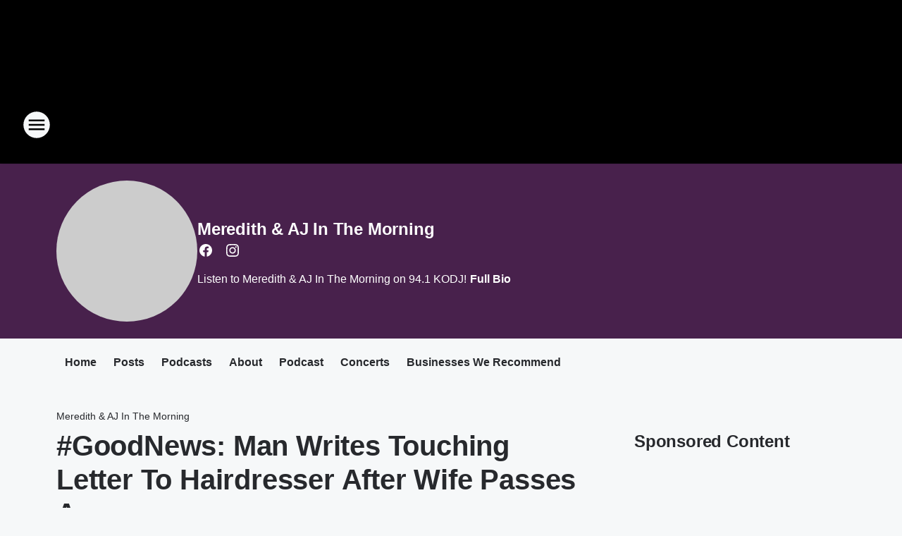

--- FILE ---
content_type: text/html; charset=utf-8
request_url: https://941kodj.iheart.com/featured/meredith-and-aj-in-the-morning/content/2020-07-21-goodnews-man-writes-touching-letter-to-hairdresser-after-wife-passes-away/
body_size: 92713
content:
<!DOCTYPE html>
        <html lang="en" dir="ltr">
            <head>
                <meta charset="UTF-8">
                <meta name="viewport" content="width=device-width, initial-scale=1.0">
                
                <style>:root{--color-white:#fff;--color-black:#000;--color-red:red;--color-brand-red:#c6002b;--color-brand-grey:#939697;--palette-red-600:#c6002b;--palette-red-500:#cd212e;--palette-red-400:#e22c3a;--palette-red-300:#f4747c;--palette-red-200:#f79096;--palette-red-100:#f4adb1;--palette-orange-600:#fb6825;--palette-orange-500:#fc833e;--palette-orange-400:#fc9e65;--palette-orange-300:#fdb990;--palette-orange-200:#fdd5bb;--palette-orange-100:#fef1e8;--palette-yellow-600:#fcba38;--palette-yellow-500:#fdc64c;--palette-yellow-400:#fdd36f;--palette-yellow-300:#fddf96;--palette-yellow-200:#feecbf;--palette-yellow-100:#fff8e9;--palette-green-600:#46815a;--palette-green-500:#62aa7b;--palette-green-400:#78d297;--palette-green-300:#8bdea7;--palette-green-200:#9ce2b4;--palette-green-100:#ace7c0;--palette-blue-600:#0055b7;--palette-blue-500:#509da7;--palette-blue-400:#60bac6;--palette-blue-300:#68c8d5;--palette-blue-200:#84dae5;--palette-blue-100:#a3e2eb;--palette-purple-600:#793cb7;--palette-purple-500:#8d5bcd;--palette-purple-400:#a071dc;--palette-purple-300:#a586e5;--palette-purple-200:#b895f2;--palette-purple-100:#c7a3f5;--palette-grey-600:#27292d;--palette-grey-600-rgb:39,41,45;--palette-grey-500:#3f4447;--palette-grey-500-rgb:63,68,71;--palette-grey-400:#717277;--palette-grey-400-rgb:113,114,119;--palette-grey-300:#a9afb2;--palette-grey-300-rgb:169,175,178;--palette-grey-250:#dadfe3;--palette-grey-250-rgb:218,223,227;--palette-grey-200:#e6eaed;--palette-grey-200-rgb:230,234,237;--palette-grey-150:#edf1f3;--palette-grey-150-rgb:237,241,243;--palette-grey-100:#f6f8f9;--palette-grey-100-rgb:246,248,249;--accent-color:var(--palette-grey-600);--station-accent-background:var(--palette-grey-600);--station-accent-background-overlay:var(--accent-color);--station-accent-foreground:var(--color-white);--station-font-family:"Segoe UI",Helvetica,Arial,sans-serif,"Apple Color Emoji","Segoe UI Emoji","Segoe UI Symbol";--body-bgcolor:var(--palette-grey-100);--body-font-family:var(--station-font-family);--body-font-size:1.6rem;--body-font-size-2:1.4rem;--body-text-color:var(--palette-grey-600);--secondary-text-color:var(--palette-grey-500);--caption-text-color:var(--palette-grey-400);--default-link-color:var(--palette-grey-600);--default-link-hover-color:var(--palette-grey-500);--station-link-color:var(--accent-color);--station-link-hover-color:var(--default-link-hover-color);--content-min-width:90rem;--content-max-width:128rem;--grid-vertical-spacing:3.2rem;--base-grid-gap:1.6rem;--region-row-gap:var(--grid-vertical-spacing);--grid-gutter-width:1.6rem;--front-matter-grid-column:2;--two-column-grid-template-columns:var(--grid-gutter-width) minmax(28.8rem,1fr) var(--grid-gutter-width);--full-width-grid-template-columns:1fr;--full-width-grid-block-template-columns:var(--grid-gutter-width) minmax(28.8rem,1fr) var(--grid-gutter-width);--site-theme-overlay-opacity:0.25;--site-theme-foreground-color:var(--palette-grey-500);--site-theme-foreground-hover-color:var(--palette-grey-400);--site-theme-background-color:var(--color-white);--text-highlight-background:var(--color-black);--text-highlight-foreground:var(--color-white);--alert-background-color:var(--palette-blue-600);--alert-foreground-color:var(--color-white);--browser-checker-bg-color:var(--palette-grey-400);--browser-checker-text-color:var(--color-black);--eyebrow-text-color:var(--palette-grey-600);--byline-text-color:var(--palette-grey-600);--button-background:var(--palette-grey-600);--button-foreground:var(--color-white);--button-border:none;--button-padding:1.5rem 2.4rem;--button-radius:99.9rem;--button-font-size:1.5rem;--button-font-weight:600;--button-line-height:2rem;--button-shadow:0 0.1rem 0.3rem rgba(0,0,0,.15);--button-hover-background:var(--palette-grey-500);--button-hover-foreground:var(--color-white);--button-hover-shadow:0 0.3rem 0.5rem rgba(0,0,0,.15);--button-hover-border:var(--button-border);--button-active-background:var(--button-background);--button-active-foreground:var(--button-foreground);--button-active-shadow:var(--button-shadow);--button-active-border:var(--button-border);--button-disabled-background:var(--palette-grey-250);--button-disabled-foreground:var(--palette-grey-300);--button-disabled-shadow:none;--button-disabled-border:var(--button-border);--button-secondary-background:transparent;--button-secondary-foreground:var(--palette-grey-600);--button-secondary-border:0.1rem solid var(--palette-grey-600);--button-secondary-hover-background:var(--palette-grey-150);--button-secondary-hover-foreground:var(--button-secondary-foreground);--button-secondary-hover-border:var(--button-secondary-border);--button-secondary-active-background:var(--palette-grey-600);--button-secondary-active-foreground:var(--color-white);--button-secondary-active-border:var(--button-secondary-border);--button-customized-foreground:var(--body-text-color);--button-customized-background:transparent;--button-customized-hover-foreground:var(--body-text-color);--button-customized-hover-background:transparent;--block-theme-foreground-color:var(--body-text-color);--block-theme-background-color:var(--palette-grey-200);--block-theme-background-overlay:transparent;--heading-vertical-margin:2.4rem;--card-heading-color:var(--palette-grey-600);--card-bg-color:var(--color-white);--card-text-primary-color:var(--palette-grey-600);--card-text-secondary-color:var(--palette-grey-500);--tabs-text-default-color:var(--palette-grey-500);--tabs-text-active-color:var(--palette-grey-600);--fader-bg-color:var(--palette-grey-200);--fader-width:3.2rem;--fader-gradient:linear-gradient(to right,rgba(var(--palette-grey-200-rgb),0) 0%,var(--palette-grey-200) 90%);--viewmore-text-color:var(--palette-grey-600);--heading-text-color:var(--body-text-color);--container-max-width:128rem;--container-horizontal-margin:1.6rem;--container-block-vertical-margin:1.6rem;--container-width:calc(100vw - var(--container-horizontal-margin)*2);--container-block-width:var(--container-width);--navigation-zindex:999;--playerbar-zindex:9;--legalnotice-zindex:10;--modal-zindex:1000;--heading-font-weight:900;--heading-margin-default:0;--heading-1-font-size:3.2rem;--heading-1-line-height:3.6rem;--heading-2-font-size:2.4rem;--heading-2-line-height:2.8rem;--heading-3-font-size:2.4rem;--heading-3-line-height:2.8rem;--heading-4-font-size:1.8rem;--heading-4-line-height:2.2rem;--heading-5-font-size:1.6rem;--heading-5-line-height:2rem;--heading-6-font-size:1.4rem;--heading-6-line-height:1.6rem;--elevation-1:0 0.1rem 0.3rem rgba(0,0,0,.15);--elevation-4:0 0.3rem 0.5rem rgba(0,0,0,.15);--elevation-6:0 0.5rem 0.8rem rgba(0,0,0,.15);--elevation-8:0 0.8rem 2.4rem rgba(0,0,0,.15);--elevation-up:0 -0.1rem 0.3rem -0.3rem #000;--elevation-down:0 0.1rem 0.3rem -0.3rem #000;--weather-icon-color:var(--color-white);--arrow-icon-color:var(--color-white);--icon-default-width:2.4rem;--icon-default-height:2.4rem;--icon-primary-color:var(--palette-grey-500);--icon-secondary-color:var(--color-white);--icon-primary-hover-color:var(--palette-grey-400);--icon-secondary-hover-color:var(--color-white);--search-input-foreground:var(--palette-grey-600);--search-input-background:transparent;--search-container-background:var(--color-white);--search-input-placeholder:var(--palette-grey-400);--template-grid-height:100%}@media screen and (min-width:768px){:root{--max-gutter:calc((100% - var(--container-max-width))/2);--grid-gutter-width:minmax(2rem,var(--max-gutter));--base-grid-gap:3.2rem;--two-column-grid-template-columns:var(--grid-gutter-width) minmax(32rem,60rem) minmax(32rem,38rem) var(--grid-gutter-width)}}@media screen and (min-width:1060px){:root{--grid-gutter-width:minmax(8rem,var(--max-gutter));--two-column-grid-template-columns:var(--grid-gutter-width) minmax(52rem,90rem) 38rem var(--grid-gutter-width);--full-width-grid-block-template-columns:var(--grid-gutter-width) minmax(90rem,1fr) var(--grid-gutter-width);--container-horizontal-margin:8rem;--container-block-vertical-margin:3.2rem;--heading-1-font-size:4rem;--heading-1-line-height:4.8rem;--heading-2-font-size:3.2rem;--heading-2-line-height:3.6rem}}body.theme-night{--site-theme-foreground-color:var(--palette-grey-100);--site-theme-foreground-hover-color:var(--palette-grey-300);--site-theme-background-color:var(--color-black);--alert-background-color:var(--color-white);--alert-foreground-color:var(--color-black);--search-input-foreground:var(--site-theme-foreground-color);--search-container-background:var(--site-theme-background-color);--search-input-placeholder:var(--site-theme-foreground-hover-color);--station-accent-background:var(--color-white);--station-accent-background-overlay:var(--accent-color);--station-accent-foreground:var(--color-black);--block-theme-background-color:var(--palette-grey-600);--block-theme-background-overlay:var(--accent-color);--block-theme-foreground-color:var(--color-white)}body.theme-night .themed-block{--tabs-text-default-color:var(--palette-grey-100);--tabs-text-active-color:var(--palette-grey-200);--card-text-primary-color:var(--block-theme-foreground-color);--card-text-secondary-color:var(--block-theme-foreground-color);--viewmore-text-color:var(--block-theme-foreground-color);--icon-primary-color:var(--block-theme-foreground-color);--heading-text-color:var(--block-theme-foreground-color);--default-link-color:var(--block-theme-foreground-color);--body-text-color:var(--block-theme-foreground-color);--fader-gradient:none;--eyebrow-text-color:var(--block-theme-foreground-color);--button-background:var(--color-white);--button-foreground:var(--palette-grey-600);--button-border:none;--button-hover-background:var(--palette-grey-100);--button-hover-foreground:var(--palette-grey-600);--button-active-background:var(--button-hover-background);--button-active-foreground:var(--button-hover-foreground);--button-disabled-background:var(--palette-grey-400);--button-disabled-foreground:var(--palette-grey-300);--button-secondary-background:transparent;--button-secondary-foreground:var(--color-white);--button-secondary-border:0.1rem solid var(--palette-grey-100);--button-secondary-hover-background:var(--palette-grey-100);--button-secondary-hover-foreground:var(--palette-grey-600);--button-secondary-hover-border:var(--button-secondary-border);--button-secondary-active-background:var(--color-white);--button-secondary-active-foreground:var(--palette-grey-600);--button-secondary-active-border:var(--button-secondary-border)}body.template-coast{--accent-color:var(--palette-grey-100);--body-bgcolor:var(--color-black);--body-text-color:var(--color-white);--card-heading-color:var(--color-white);--card-bg-color:transparent;--card-text-primary-color:var(--color-white);--card-text-secondary-color:var(--palette-grey-100);--heading-text-color:var(--body-text-color);--tabs-text-default-color:var(--color-white);--tabs-text-active-color:var(--palette-grey-100);--button-customized-foreground:var(--default-link-color);--button-customized-hover-foreground:var(--default-link-hover-color)}.card-title{font-size:var(--heading-4-font-size);font-weight:var(--heading-font-weight);line-height:var(--heading-4-line-height)}.alerts:not(:empty),.themed-block{background-color:var(--block-theme-background-color);max-width:none;position:relative}.theme-night .alerts:not(:empty)>*,.theme-night .themed-block>*{position:relative;z-index:1}.theme-night .alerts:not(:empty):before,.theme-night .themed-block:before{background-color:var(--block-theme-background-overlay);content:"";display:inline-flex;height:100%;left:0;opacity:var(--site-theme-overlay-opacity);position:absolute;top:0;width:100%;z-index:0}.subheading{color:var(--secondary-text-color)}.caption{color:var(--caption-text-color)}.scroll-blocker{background-color:rgba(0,0,0,.7);height:100vh;left:0;opacity:0;position:fixed;top:0;transition:visibility 0s ease-in-out,opacity .3s;visibility:hidden;width:100%;z-index:10}.no-content{display:none}.hidden{display:none!important}.search-button{background-color:transparent;border:none;cursor:pointer;line-height:0;margin:0;padding:0}.search-button svg .primary-path{fill:var(--icon-primary-color)}.search-button:active svg .primary-path,.search-button:hover svg .primary-path{fill:var(--icon-primary-hover-color)}.text-default{color:var(--palette-grey-500)}.text-headline{color:var(--palette-grey-600)}.text-caption{color:var(--palette-grey-400)}.text-on-dark{color:#fff}.text-on-light{color:var(--palette-grey-500)}.text-inactive{color:var(--palette-grey-300)}.text-link{color:var(--palette-red-400)}.bg-default{background-color:var(--palette-grey-100)}.bg-light{background-color:#fff}.bg-dark{background-color:var(--palette-grey-600)}.bg-inactive{background-color:var(--palette-grey-300)}.bg-selected{background-color:var(--palette-red-400)}.border-default{border-color:var(--palette-grey-300)}.border-neutral-light{border-color:var(--palette-grey-200)}.border-neutral-dark{border-color:var(--palette-grey-400)}.border-dark{border-color:var(--palette-grey-500)}.card{box-shadow:var(--elevation-1)}.card:hover{box-shadow:var(--elevation-4)}.menu{box-shadow:var(--elevation-6)}.dialog{box-shadow:var(--elevation-8)}.elevation-01,.navigation-bar{box-shadow:var(--elevation-1)}.elevation-01,.elevation-04{border-radius:.6rem}.elevation-04{box-shadow:var(--elevation-4)}.elevation-06{border-radius:.6rem;box-shadow:var(--elevation-6)}.elevation-08{border-radius:.6rem;box-shadow:var(--elevation-8)}.elevation-up{border-radius:.6rem;box-shadow:var(--elevation-up)}.img-responsive{height:auto;max-width:100%}.warning-text{background:var(--palette-yellow-300);border-radius:.6rem;box-shadow:0 .4rem .4rem rgba(0,0,0,.1);color:var(--palette-grey-600);display:flex;font-size:1.6rem;font-weight:400;gap:.8rem;padding:1.6rem;width:100%}.warning-text:before{content:url("data:image/svg+xml;utf8,<svg xmlns='http://www.w3.org/2000/svg' fill='brown'><path d='M11.777.465a.882.882 0 00-1.554 0L.122 18.605C-.224 19.225.208 20 .899 20H21.1c.691 0 1.123-.775.777-1.395L11.777.465zM11 12.5c-.55 0-1-.45-1-1v-4c0-.55.45-1 1-1s1 .45 1 1v4c0 .55-.45 1-1 1zm0 4a1 1 0 110-2 1 1 0 010 2z' /></svg>");display:block;height:2rem;width:2.2rem}.fader{position:relative}.fader:after{background:var(--fader-gradient);content:"";display:inline-block;height:100%;position:absolute;right:-.1rem;top:-.1rem;width:var(--fader-width)}.fader .fade{display:none}.alerts:not(:empty){margin-bottom:-.1rem;padding:2.4rem 0}hr.divider{background-color:var(--palette-grey-300);border:none;height:.1rem;margin:0}hr.dark{background:var(--palette-grey-400)}html{font-size:10px;margin:0;max-width:100vw;padding:0;width:100%}html *{box-sizing:border-box}@-moz-document url-prefix(){body{font-weight:lighter}}body{background-color:var(--body-bgcolor);color:var(--body-text-color);font-family:var(--body-font-family);font-size:var(--body-font-size);margin:0;overflow:hidden;overflow-anchor:none;padding:0;position:relative;width:100%}body.no-scroll{height:100vh;overflow:hidden}body.no-scroll .scroll-blocker{opacity:1;visibility:visible}a{color:var(--default-link-color)}a.next-page{height:.1rem;visibility:hidden}h1,h2,h3,h4,h5,h6{color:var(--heading-text-color);font-weight:var(--heading-font-weight);margin:var(--heading-margin-default)}h1,h2,h3,h4{letter-spacing:-.02rem}h1{font-size:var(--heading-1-font-size);line-height:var(--heading-1-line-height)}h2{font-size:var(--heading-2-font-size);line-height:var(--heading-2-line-height)}h3{font-size:var(--heading-3-font-size);line-height:var(--heading-3-line-height)}h4{font-size:var(--heading-4-font-size);line-height:var(--heading-4-line-height)}h5{font-size:var(--heading-5-font-size);line-height:var(--heading-5-line-height)}h6{font-size:var(--heading-6-font-size);line-height:var(--heading-6-line-height)}figure{margin:0 auto}[type=email],[type=number],[type=password],input[type=text]{background:#fff;border:.1rem solid #717277;border-radius:.6rem}.tabbed-item:focus{background-color:#ff0!important;outline:.2rem dashed red!important}button{font-family:var(--body-font-family)}svg .primary-path{fill:var(--icon-primary-color)}svg .secondary-path{fill:var(--icon-secondary-color)}::selection{background-color:var(--text-highlight-background);color:var(--text-highlight-foreground)}@media print{@page{size:A4 portrait;margin:1cm}::-webkit-scrollbar{display:none}body{background:#fff!important;color:#000;font:13pt Georgia,Times New Roman,Times,serif;line-height:1.3;margin:0}#app{display:block;height:100%;width:auto}h1{font-size:24pt}h2,h3,h4{font-size:14pt;margin-top:2.5rem}h1,h2,h3,h4,h5,h6{page-break-after:avoid}a,blockquote,h1,h2,h3,h4,h5,h6,img,p{page-break-inside:avoid}img{page-break-after:avoid}pre,table{page-break-inside:avoid}a,a:link,a:visited{background:transparent;color:#520;font-weight:700;text-align:left;text-decoration:underline}a[href^="#"]{font-weight:400;text-decoration:none}a:after>img,article a[href^="#"]:after{content:""}address,blockquote,dd,dt,li,p{font-size:100%}ol,ul{list-style:square;margin-bottom:20pt;margin-left:18pt}li{line-height:1.6em}.component-site-header{display:block;position:relative}.component-site-header .main-header-items{display:block;width:100%}iframe{height:0!important;line-height:0pt!important;overflow:hidden!important;white-space:nowrap;width:0!important}.component-ad-unit,.component-pushdown,.component-recommendation,.component-social-network-icons,.footer-national-links,.lower-footer-national-links,.nav-toggler,.search-user-container,.share-icons,iframe,nav{display:none}}.component-app{background-color:pink;display:flex;flex-direction:column}.template-grid{display:grid;grid-template-areas:"router-outlet" "player-bar";grid-template-columns:1fr;grid-template-rows:1fr auto;height:100vh;height:var(--template-grid-height);overflow:hidden}.template-grid>.component-routes{grid-area:router-outlet;overflow:auto}.template-grid>.ihr-player-bar{grid-area:player-bar}
/*# sourceMappingURL=local-critical-style.5a54a2ee878d2c1e77ca.css.map*/</style>
                <link rel="preconnect" href="https://static.inferno.iheart.com" data-reactroot=""/><link rel="preconnect" href="https://i.iheart.com" data-reactroot=""/><link rel="preconnect" href="https://webapi.radioedit.iheart.com" data-reactroot=""/><link rel="preconnect" href="https://us.api.iheart.com" data-reactroot=""/><link rel="preconnect" href="https://https://cdn.cookielaw.org" data-reactroot=""/><link rel="preconnect" href="https://www.iheart.com" data-reactroot=""/><link rel="dns-prefetch" href="https://static.inferno.iheart.com" data-reactroot=""/><link rel="preload" href="https://cdn.cookielaw.org/consent/7d044e9d-e966-4b73-b448-a29d06f71027/otSDKStub.js" as="script" data-reactroot=""/><link rel="preload" href="https://cdn.cookielaw.org/opt-out/otCCPAiab.js" as="script" data-reactroot=""/>
                
                <link data-chunk="bundle" rel="stylesheet" href="https://static.inferno.iheart.com/inferno/styles/bundle.ae0ba735483751a796dd.css">
<link data-chunk="local" rel="stylesheet" href="https://static.inferno.iheart.com/inferno/styles/local.bc06f128f534d4a5d747.css">
<link data-chunk="microsite-MicrositeHeader-component" rel="stylesheet" href="https://static.inferno.iheart.com/inferno/styles/microsite-MicrositeHeader-component.780a6e13066902c1f710.css">
<link data-chunk="microsite-MicrositeMenu-component" rel="stylesheet" href="https://static.inferno.iheart.com/inferno/styles/microsite-MicrositeMenu-component.809d23021acde53612aa.css">
<link data-chunk="FrontMatter-component" rel="stylesheet" href="https://static.inferno.iheart.com/inferno/styles/FrontMatter-component.2085be03ea772e448ffc.css">
<link data-chunk="Heading-component" rel="stylesheet" href="https://static.inferno.iheart.com/inferno/styles/Heading-component.d79a5c95e6ef67a97bca.css">
<link data-chunk="AssetLegacy-component" rel="stylesheet" href="https://static.inferno.iheart.com/inferno/styles/AssetLegacy-component.2f0669b2b350b143ab90.css">
<link data-chunk="ImageAsset-component" rel="stylesheet" href="https://static.inferno.iheart.com/inferno/styles/ImageAsset-component.2b71f0129af91cbf9c50.css">
<link data-chunk="HtmlEmbedLegacy-component" rel="stylesheet" href="https://static.inferno.iheart.com/inferno/styles/HtmlEmbedLegacy-component.b4b15f07245686764032.css">
<link data-chunk="core-page-blocks-recommendation-Recommendation-component" rel="stylesheet" href="https://static.inferno.iheart.com/inferno/styles/core-page-blocks-recommendation-Recommendation-component.2fbf0f823711108d2479.css">
<link data-chunk="core-page-blocks-datasource-DatasourceLoader-component" rel="stylesheet" href="https://static.inferno.iheart.com/inferno/styles/core-page-blocks-datasource-DatasourceLoader-component.ed118ca85e0cefc658b6.css">
<link data-chunk="components-Eyebrow-component" rel="stylesheet" href="https://static.inferno.iheart.com/inferno/styles/Eyebrow-component.23e83d8b8cab22ea99d6.css">
                <style data-reactroot="">:root {
        --station-font-family: "Mulish","Segoe UI",Helvetica,Arial,sans-serif,"Apple Color Emoji","Segoe UI Emoji","Segoe UI Symbol";
        --gradient-start: hsl(302,89.2%,16.299999999999997%);
        --gradient-stop: hsl(302,89.2%,12.299999999999997%);
        
                --accent-color: #af0aa9;
            
        
             --darkFooterColor: hsl(302,89.2%,21.299999999999997%);
             
        --premiere-footer-dark-color:var(--darkFooterColor);
    }</style>
                
                <title data-rh="true">#GoodNews: Man Writes Touching Letter To Hairdresser After Wife Passes Away | 94.1 KODJ | Meredith &amp; AJ In The Morning</title>
                <link data-rh="true" rel="shortcut icon" type="" title="" href="https://i.iheart.com/v3/re/assets.brands/6425a405cddb6bc9efccd381?ops=gravity(%22center%22),contain(32,32),quality(65)"/><link data-rh="true" rel="apple-touch-icon" type="" title="" href="https://i.iheart.com/v3/re/assets.brands/6425a405cddb6bc9efccd381?ops=new(),flood(%22white%22),swap(),merge(%22over%22),gravity(%22center%22),contain(167,167),quality(80),format(%22png%22)"/><link data-rh="true" rel="image_src" type="" title="" href="https://i.iheart.com/v3/re/new_assets/5f16e65ab9be91170b52c1f3?ops=gravity(%22north%22),fit(1200,675),quality(65)"/><link data-rh="true" rel="canonical" type="" title="" href="https://941kodj.iheart.com/featured/meredith-and-aj-in-the-morning/content/2020-07-21-goodnews-man-writes-touching-letter-to-hairdresser-after-wife-passes-away/"/><link data-rh="true" rel="amphtml" type="" title="" href="https://941kodj.iheart.com/alternate/amp/2020-07-21-goodnews-man-writes-touching-letter-to-hairdresser-after-wife-passes-away/"/>
                <meta data-rh="true" property="og:locale" content="en_us"/><meta data-rh="true" name="msapplication-TileColor" content="#fff"/><meta data-rh="true" name="msvalidate.01" content="E98E323249F89ACF6294F958692E230B"/><meta data-rh="true" name="format-detection" content="telephone=no"/><meta data-rh="true" name="theme-color" content="#af0aa9"/><meta data-rh="true" property="og:title" content="#GoodNews: Man Writes Touching Letter To Hairdresser After Wife Passes Away | 94.1 KODJ | Meredith &amp; AJ In The Morning"/><meta data-rh="true" property="twitter:title" content="#GoodNews: Man Writes Touching Letter To Hairdresser After Wife Passes Away | 94.1 KODJ | Meredith &amp; AJ In The Morning"/><meta data-rh="true" itemprop="name" content="#GoodNews: Man Writes Touching Letter To Hairdresser After Wife Passes Away | 94.1 KODJ | Meredith &amp; AJ In The Morning"/><meta data-rh="true" name="description" content="A man who recently lost his wife wrote a letter to a hairdresser to thank her for one of the best moments of her life."/><meta data-rh="true" property="og:description" content="A man who recently lost his wife wrote a letter to a hairdresser to thank her for one of the best moments of her life."/><meta data-rh="true" property="twitter:description" content="A man who recently lost his wife wrote a letter to a hairdresser to thank her for one of the best moments of her life."/><meta data-rh="true" itemprop="description" content="A man who recently lost his wife wrote a letter to a hairdresser to thank her for one of the best moments of her life."/><meta data-rh="true" name="keywords" content="meredith and aj, meredith &amp; aj, 94.1 KODJ, kodj, utah, salt lake city, radio"/><meta data-rh="true" property="og:url" content="https://941kodj.iheart.com/featured/meredith-and-aj-in-the-morning/content/2020-07-21-goodnews-man-writes-touching-letter-to-hairdresser-after-wife-passes-away/"/><meta data-rh="true" property="twitter:url" content="https://941kodj.iheart.com/featured/meredith-and-aj-in-the-morning/content/2020-07-21-goodnews-man-writes-touching-letter-to-hairdresser-after-wife-passes-away/"/><meta data-rh="true" itemprop="url" content="https://941kodj.iheart.com/featured/meredith-and-aj-in-the-morning/content/2020-07-21-goodnews-man-writes-touching-letter-to-hairdresser-after-wife-passes-away/"/><meta data-rh="true" name="thumbnail" content="https://i.iheart.com/v3/re/new_assets/5f16e65ab9be91170b52c1f3?ops=gravity(%22north%22),fit(1200,675),quality(65)"/><meta data-rh="true" property="og:image" content="https://i.iheart.com/v3/re/new_assets/5f16e65ab9be91170b52c1f3?ops=gravity(%22north%22),fit(1200,675),quality(65)"/><meta data-rh="true" property="og:image:width" content="1200"/><meta data-rh="true" property="og:image:height" content="675"/><meta data-rh="true" property="twitter:image" content="https://i.iheart.com/v3/re/new_assets/5f16e65ab9be91170b52c1f3?ops=gravity(%22north%22),fit(1200,675),quality(65)"/><meta data-rh="true" itemprop="image" content="https://i.iheart.com/v3/re/new_assets/5f16e65ab9be91170b52c1f3?ops=gravity(%22north%22),fit(1200,675),quality(65)"/><meta data-rh="true" name="msapplication-TileImage" content="https://i.iheart.com/v3/re/new_assets/5f16e65ab9be91170b52c1f3?ops=gravity(%22north%22),fit(1200,675),quality(65)"/><meta data-rh="true" property="twitter:card" content="summary_large_image"/><meta data-rh="true" property="twitter:site" content="@941kodj"/><meta data-rh="true" property="twitter:creator" content="@941kodj"/><meta data-rh="true" property="twitter:domain" content="941kodj.iheart.com"/><meta data-rh="true" property="og:site_name" content="Meredith &amp; AJ In The Morning"/><meta data-rh="true" name="application-name" content="94.1 KODJ"/><meta data-rh="true" property="fb:app_id" content="107130649370221"/><meta data-rh="true" name="google-site-verification" content="p2FWrUKxtwBmQgHV4CjD80oKdZZBjmMNByoWvZMsYso"/><meta data-rh="true" property="twitter:tile:image:alt" content="A man who recently lost his wife wrote a letter to a hairdresser to thank her for one of the best moments of her life."/><meta data-rh="true" property="twitter::tile:image" content="https://i.iheart.com/v3/re/new_assets/5f16e65ab9be91170b52c1f3?ops=gravity(%22north%22),fit(1200,675),quality(65)"/><meta data-rh="true" property="og:type" content="article"/><meta data-rh="true" property="twitter:tile:template:testing" content="1"/><meta data-rh="true" name="robots" content="max-image-preview:large"/>
                
            </head>
            <body class="theme-night template-default">
                <div id="app"><div class="component-template template-grid" data-reactroot=""><div class="component-routes"><div class="component-pushdown"><div tabindex="-1" class="component-ad-unit lazy-load" data-position="3330" data-split="50" id="dfp-ad-3330-ad:top-leaderboard"></div></div><header class="component-site-header"><section class="main-header-items"><button aria-label="Open Site Navigation" class="nav-toggler" tabindex="0"><svg tabindex="-1" focusable="false" class="svg-icon icon-hamburger" width="32px" height="32px" viewBox="0 0 32 32" fill="none" xmlns="http://www.w3.org/2000/svg"><circle cx="16" cy="16" r="15" fill="none" stroke="none" stroke-width="2"></circle><path fill-rule="evenodd" clip-rule="evenodd" tabindex="-1" class="primary-path" fill="none" d="M7 22h18v-2H7v2zm0-5h18v-2H7v2zm0-7v2h18v-2H7z"></path></svg></button><nav class="" tabindex="-1" aria-hidden="true" aria-label="Primary Site Navigation" id="component-site-nav"><header class="navbar-header"><figure class="component-station-logo"><a aria-label="Station Link" tabindex="0" href="/"><img src="https://i.iheart.com/v3/re/assets.brands/6425a405cddb6bc9efccd381?ops=gravity(%22center%22),contain(180,60)&amp;quality=80" data-src="https://i.iheart.com/v3/re/assets.brands/6425a405cddb6bc9efccd381?ops=gravity(%22center%22),contain(180,60)&amp;quality=80" data-srcset="https://i.iheart.com/v3/re/assets.brands/6425a405cddb6bc9efccd381?ops=gravity(%22center%22),contain(180,60)&amp;quality=80 1x,https://i.iheart.com/v3/re/assets.brands/6425a405cddb6bc9efccd381?ops=gravity(%22center%22),contain(360,120)&amp;quality=80 2x" sizes="" alt="94.1 KODJ - Utah&#x27;s Greatest Hits" class="lazyload" srcSet="https://i.iheart.com/v3/re/assets.brands/6425a405cddb6bc9efccd381?ops=gravity(%22center%22),contain(180,60)&amp;quality=80 1x,https://i.iheart.com/v3/re/assets.brands/6425a405cddb6bc9efccd381?ops=gravity(%22center%22),contain(360,120)&amp;quality=80 2x" width="180" height="60"/></a></figure><button class="CloseButton-module_close_4S+oa undefined" aria-label="Close Site Navigation" tabindex="0"><svg class="svg-icon icon-close" focusable="false" tabindex="-1" aria-hidden="true" width="24" height="24" viewBox="0 0 24 24" fill="none" xmlns="http://www.w3.org/2000/svg"><path aria-hidden="true" focusable="false" tabindex="-1" class="primary-path" d="M18.3 5.70997C17.91 5.31997 17.28 5.31997 16.89 5.70997L12 10.59L7.10997 5.69997C6.71997 5.30997 6.08997 5.30997 5.69997 5.69997C5.30997 6.08997 5.30997 6.71997 5.69997 7.10997L10.59 12L5.69997 16.89C5.30997 17.28 5.30997 17.91 5.69997 18.3C6.08997 18.69 6.71997 18.69 7.10997 18.3L12 13.41L16.89 18.3C17.28 18.69 17.91 18.69 18.3 18.3C18.69 17.91 18.69 17.28 18.3 16.89L13.41 12L18.3 7.10997C18.68 6.72997 18.68 6.08997 18.3 5.70997Z" fill="#3F4447"></path></svg></button></header><hr class="divider"/><section class="nav-inner-wrapper"><ul style="max-height:calc(100vh - 100px)" class="menu-container main-nav"><li class="menu-top-label"><button aria-label="Listen" class="button-text" tabindex="0"><span class="menu-label">Listen</span></button></li><li data-testid="menu-top-label" class="menu-top-label menu-toggler"><button aria-label="Toggle Menu for On-Air" class="button-text" tabindex="0"><span class="menu-label">On-Air</span><svg tabindex="-1" focusable="false" class="svg-icon icon-expand" width="24" height="24" viewBox="0 0 24 24" fill="none" xmlns="http://www.w3.org/2000/svg"><path class="primary-path" tabindex="-1" d="M15.88 9.29006L12 13.1701L8.11998 9.29006C7.72998 8.90006 7.09998 8.90006 6.70998 9.29006C6.31998 9.68006 6.31998 10.3101 6.70998 10.7001L11.3 15.2901C11.69 15.6801 12.32 15.6801 12.71 15.2901L17.3 10.7001C17.69 10.3101 17.69 9.68006 17.3 9.29006C16.91 8.91006 16.27 8.90006 15.88 9.29006Z"></path></svg></button><ul class="submenu-container" aria-hidden="true"><li><a aria-label="Meredith &amp; AJ In The Morning" tabindex="0" href="/featured/meredith-and-aj-in-the-morning/">Meredith &amp; AJ In The Morning</a></li><li><a aria-label="The Martha Quinn Show" tabindex="0" href="/featured/martha-quinn/">The Martha Quinn Show</a></li><li><a aria-label="Rick O&#x27;Bryan" tabindex="0" href="/featured/rick-o-bryan/">Rick O&#x27;Bryan</a></li><li><a aria-label="Adam West" tabindex="0" href="/featured/adam-west/">Adam West</a></li><li><a aria-label="Michelle Fay" tabindex="0" href="/featured/michelle-fay/">Michelle Fay</a></li><li><a aria-label="Full Schedule" tabindex="0" href="/schedule/">Full Schedule</a></li></ul></li><li data-testid="menu-top-label" class="menu-top-label menu-toggler"><button aria-label="Toggle Menu for Music" class="button-text" tabindex="0"><span class="menu-label">Music</span><svg tabindex="-1" focusable="false" class="svg-icon icon-expand" width="24" height="24" viewBox="0 0 24 24" fill="none" xmlns="http://www.w3.org/2000/svg"><path class="primary-path" tabindex="-1" d="M15.88 9.29006L12 13.1701L8.11998 9.29006C7.72998 8.90006 7.09998 8.90006 6.70998 9.29006C6.31998 9.68006 6.31998 10.3101 6.70998 10.7001L11.3 15.2901C11.69 15.6801 12.32 15.6801 12.71 15.2901L17.3 10.7001C17.69 10.3101 17.69 9.68006 17.3 9.29006C16.91 8.91006 16.27 8.90006 15.88 9.29006Z"></path></svg></button><ul class="submenu-container" aria-hidden="true"><li><a aria-label="Recently Played" tabindex="0" href="/music/recently-played/">Recently Played</a></li><li><a aria-label="Top Songs" tabindex="0" href="/music/top-songs/">Top Songs</a></li><li><a aria-label="Music News" tabindex="0" href="/topic/music-news/">Music News</a></li></ul></li><li data-testid="menu-top-label" class="menu-top-label menu-toggler"><button aria-label="Toggle Menu for Features" class="button-text" tabindex="0"><span class="menu-label">Features</span><svg tabindex="-1" focusable="false" class="svg-icon icon-expand" width="24" height="24" viewBox="0 0 24 24" fill="none" xmlns="http://www.w3.org/2000/svg"><path class="primary-path" tabindex="-1" d="M15.88 9.29006L12 13.1701L8.11998 9.29006C7.72998 8.90006 7.09998 8.90006 6.70998 9.29006C6.31998 9.68006 6.31998 10.3101 6.70998 10.7001L11.3 15.2901C11.69 15.6801 12.32 15.6801 12.71 15.2901L17.3 10.7001C17.69 10.3101 17.69 9.68006 17.3 9.29006C16.91 8.91006 16.27 8.90006 15.88 9.29006Z"></path></svg></button><ul class="submenu-container" aria-hidden="true"><li><a aria-label="Check Your Health" tabindex="0" href="/content/2024-02-27-check-your-health-care-givers-interview/">Check Your Health</a></li><li><a aria-label="Calendar" tabindex="0" href="/calendar/">Calendar</a></li><li><a aria-label="Podcasts" tabindex="0" href="/podcasts/">Podcasts</a></li><li><a aria-label="Weather" tabindex="0" href="/weather/">Weather</a></li><li><a aria-label="Traffic" tabindex="0" href="/traffic/">Traffic</a></li><li><a aria-label="Weird News" tabindex="0" href="/topic/weird-news/">Weird News</a></li><li><a aria-label="National News" tabindex="0" href="/topic/national-news/">National News</a></li></ul></li><li class="menu-top-label menu-toggler"><button aria-label="Toggle Menu for Contests &amp; Promotions" class="button-text" tabindex="0"><span class="menu-label">Contests &amp; Promotions</span><svg tabindex="-1" focusable="false" class="svg-icon icon-expand" width="24" height="24" viewBox="0 0 24 24" fill="none" xmlns="http://www.w3.org/2000/svg"><path class="primary-path" tabindex="-1" d="M15.88 9.29006L12 13.1701L8.11998 9.29006C7.72998 8.90006 7.09998 8.90006 6.70998 9.29006C6.31998 9.68006 6.31998 10.3101 6.70998 10.7001L11.3 15.2901C11.69 15.6801 12.32 15.6801 12.71 15.2901L17.3 10.7001C17.69 10.3101 17.69 9.68006 17.3 9.29006C16.91 8.91006 16.27 8.90006 15.88 9.29006Z"></path></svg></button><ul class="submenu-container" aria-hidden="true"><li><a aria-label="Enter For A Chance To Win 2 Tickets To Journey" tabindex="0" href="/promotions/enter-for-a-chance-to-win-1831354/">Enter For A Chance To Win 2 Tickets To Journey</a></li><li><a aria-label="Tell Us What Rod Stewart Song You Heard for a Chance to Win 2 Tickets to see Rod Stewart!" tabindex="0" href="/promotions/tell-us-what-rod-stewart-song-1831537/">Tell Us What Rod Stewart Song You Heard for a Chance to Win 2 Tickets to see Rod Stewart!</a></li><li><a aria-label="Enter For A Chance To Win A $50 Gift Card For Mrs. Cavanaugh’s Chocolates &amp; Ice Cream" tabindex="0" href="/promotions/enter-for-a-chance-to-win-1831951/">Enter For A Chance To Win A $50 Gift Card For Mrs. Cavanaugh’s Chocolates &amp; Ice Cream</a></li><li><a aria-label="Enter For A Chance To Win A 4-Pack Of Passes To Utah’s Hogle Zoo, Zoolights" tabindex="0" href="/promotions/enter-for-a-chance-to-win-1837067/">Enter For A Chance To Win A 4-Pack Of Passes To Utah’s Hogle Zoo, Zoolights</a></li><li><a aria-label="Enter For A Chance To Win A 5-pack Of Tickets To The Natural History Museum Of Utah" tabindex="0" href="/promotions/enter-for-a-chance-to-win-1839796/">Enter For A Chance To Win A 5-pack Of Tickets To The Natural History Museum Of Utah</a></li><li><a aria-label="All Contests &amp; Promotions" tabindex="0" href="/promotions/">All Contests &amp; Promotions</a></li><li><a aria-label="Contest Rules" tabindex="0" href="/rules/">Contest Rules</a></li></ul></li><li class="menu-top-label"><a tabindex="0" href="/contact/">Contact</a></li><li class="menu-top-label"><a tabindex="0" href="/newsletter/">Newsletter</a></li><li class="menu-top-label"><a tabindex="0" href="/advertise/">Advertise on 94.1 KODJ</a></li><li class="menu-top-label"><a href="tel:1-844-844-iHeart">1-844-844-iHeart</a></li><ul class="component-social-icons"><li class="icon-container"><a href="//www.facebook.com/kodjhits" aria-label="Visit us on facebook" target="_blank" rel="noopener"><svg tabindex="-1" focusable="false" class="svg-icon icon-facebook" width="24" height="24" viewBox="0 0 24 24" xmlns="http://www.w3.org/2000/svg" fill="none"><path class="primary-path" tabindex="-1" d="M21 12C21 7.02891 16.9711 3 12 3C7.02891 3 3 7.02891 3 12C3 16.493 6.29062 20.216 10.5938 20.891V14.6016H8.30859V12H10.5938V10.0172C10.5938 7.76191 11.9367 6.51562 13.9934 6.51562C14.9777 6.51562 16.0078 6.69141 16.0078 6.69141V8.90625H14.8723C13.7543 8.90625 13.4062 9.60059 13.4062 10.3125V12H15.9023L15.5033 14.6016H13.4062V20.891C17.7094 20.216 21 16.493 21 12Z" fill="#27292D"></path><path class="secondary-path" tabindex="-1" d="M15.5033 14.6016L15.9023 12H13.4062V10.3125C13.4062 9.60059 13.7543 8.90625 14.8723 8.90625H16.0078V6.69141C16.0078 6.69141 14.9777 6.51562 13.9934 6.51562C11.9367 6.51562 10.5938 7.76191 10.5938 10.0172V12H8.30859V14.6016H10.5938V20.891C11.0525 20.9631 11.5219 21 12 21C12.4781 21 12.9475 20.9631 13.4062 20.891V14.6016H15.5033Z" fill="white"></path></svg></a></li><li class="icon-container"><a href="//www.x.com/941kodj" aria-label="Visit us on X" target="_blank" rel="noopener"><svg tabindex="-1" focusable="false" class="svg-icon icon-twitter" xmlns="http://www.w3.org/2000/svg" width="24" height="24" viewBox="0 0 24 24" fill="none"><path class="primary-path" d="M13.7124 10.6218L20.4133 3H18.8254L13.0071 9.61788L8.35992 3H3L10.0274 13.0074L3 21H4.58799L10.7324 14.0113L15.6401 21H21L13.7124 10.6218ZM11.5375 13.0956L10.8255 12.0991L5.16017 4.16971H7.59922L12.1712 10.5689L12.8832 11.5655L18.8262 19.8835H16.3871L11.5375 13.0956Z" fill="#27292D"></path></svg></a></li><li class="icon-container"><a href="//www.instagram.com/941kodj" aria-label="Visit us on instagram" target="_blank" rel="noopener"><svg tabindex="-1" focusable="false" class="svg-icon icon-instagram" width="24" height="24" viewBox="0 0 24 24" fill="none" xmlns="http://www.w3.org/2000/svg"><path class="primary-path" tabindex="-1" fill-rule="evenodd" clip-rule="evenodd" d="M12.0001 7.37836C11.086 7.37836 10.1924 7.64941 9.43242 8.15724C8.6724 8.66508 8.08003 9.38688 7.73023 10.2314C7.38043 11.0759 7.28891 12.0051 7.46723 12.9016C7.64556 13.7981 8.08573 14.6216 8.73208 15.268C9.37842 15.9143 10.2019 16.3545 11.0984 16.5328C11.9949 16.7112 12.9242 16.6196 13.7687 16.2698C14.6132 15.92 15.335 15.3277 15.8428 14.5676C16.3506 13.8076 16.6217 12.9141 16.6217 12C16.6217 10.7743 16.1348 9.59873 15.2681 8.732C14.4013 7.86528 13.2258 7.37836 12.0001 7.37836ZM12.0001 15C11.4067 15 10.8267 14.824 10.3334 14.4944C9.84003 14.1647 9.45553 13.6962 9.22847 13.148C9.00141 12.5998 8.94201 11.9966 9.05777 11.4147C9.17353 10.8328 9.45925 10.2982 9.87881 9.87867C10.2984 9.45912 10.8329 9.17341 11.4148 9.05765C11.9968 8.9419 12.6 9.00131 13.1482 9.22838C13.6963 9.45544 14.1649 9.83995 14.4945 10.3333C14.8241 10.8266 15.0001 11.4067 15.0001 12C15.0001 12.7956 14.684 13.5587 14.1214 14.1213C13.5588 14.6839 12.7957 15 12.0001 15Z" fill="#27292D"></path><path class="primary-path" tabindex="-1" d="M17.8842 7.19576C17.8842 7.79222 17.4007 8.27575 16.8042 8.27575C16.2078 8.27575 15.7243 7.79222 15.7243 7.19576C15.7243 6.5993 16.2078 6.11578 16.8042 6.11578C17.4007 6.11578 17.8842 6.5993 17.8842 7.19576Z" fill="#27292D"></path><path class="primary-path" tabindex="-1" fill-rule="evenodd" clip-rule="evenodd" d="M12 3C9.55581 3 9.24921 3.01036 8.28942 3.05416C7.33144 3.09789 6.67723 3.25001 6.10476 3.47251C5.50424 3.69849 4.96024 4.05275 4.51069 4.51058C4.05276 4.9601 3.6984 5.50411 3.47233 6.10466C3.25001 6.67716 3.09789 7.33137 3.05434 8.28935C3.01036 9.24915 3 9.55575 3 12C3 14.4443 3.01036 14.7509 3.05434 15.7107C3.09807 16.6687 3.25019 17.3229 3.47268 17.8953C3.69867 18.4959 4.05293 19.0399 4.51076 19.4894C4.96031 19.9472 5.50431 20.3015 6.10484 20.5275C6.67734 20.75 7.33154 20.9021 8.28949 20.9458C9.24944 20.9896 9.55592 21 12.0002 21C14.4444 21 14.751 20.9896 15.7108 20.9458C16.6688 20.9021 17.323 20.75 17.8955 20.5275C18.4933 20.2963 19.0363 19.9427 19.4896 19.4894C19.9428 19.0362 20.2964 18.4932 20.5276 17.8953C20.7501 17.3228 20.9023 16.6686 20.946 15.7107C20.9898 14.7507 21.0001 14.4443 21.0001 12C21.0001 9.55578 20.9898 9.24915 20.946 8.28935C20.9023 7.33137 20.7501 6.67716 20.5276 6.10469C20.3017 5.50417 19.9474 4.96016 19.4896 4.51062C19.04 4.0527 18.496 3.69836 17.8954 3.47233C17.3229 3.25001 16.6687 3.09789 15.7107 3.05434C14.7509 3.01036 14.4443 3 12 3ZM12 4.62165C14.4031 4.62165 14.6878 4.63084 15.6369 4.67414C16.5144 4.71418 16.9909 4.86077 17.308 4.98402C17.699 5.1283 18.0526 5.35835 18.3429 5.65727C18.6418 5.94757 18.8718 6.30118 19.0161 6.69209C19.1394 7.00923 19.286 7.48577 19.326 8.36326C19.3693 9.31231 19.3785 9.59694 19.3785 12.0001C19.3785 14.4033 19.3693 14.6879 19.326 15.637C19.286 16.5145 19.1393 16.991 19.0161 17.3082C18.8664 17.6963 18.6371 18.0488 18.3429 18.343C18.0487 18.6372 17.6962 18.8665 17.308 19.0162C16.9909 19.1395 16.5144 19.2861 15.6369 19.3261C14.688 19.3694 14.4034 19.3786 12 19.3786C9.59665 19.3786 9.31213 19.3694 8.36316 19.3261C7.48566 19.2861 7.00916 19.1395 6.69199 19.0162C6.30107 18.872 5.94747 18.6419 5.65716 18.343C5.35824 18.0527 5.12819 17.6991 4.98391 17.3082C4.86066 16.991 4.71404 16.5145 4.67403 15.637C4.63073 14.688 4.62155 14.4033 4.62155 12.0001C4.62155 9.59694 4.63073 9.31238 4.67403 8.36326C4.71408 7.48577 4.86066 7.00926 4.98391 6.69209C5.12821 6.30116 5.35828 5.94754 5.65723 5.65723C5.94754 5.35832 6.30115 5.12826 6.69206 4.98398C7.00919 4.86073 7.48574 4.71411 8.36323 4.6741C9.31228 4.6308 9.59683 4.62165 12 4.62165Z" fill="#27292D"></path></svg></a></li></ul></ul></section><footer class="navbar-footer"><form class="search-form" name="search-form" role="search"><section class="search-container"><input type="search" name="keyword" id="search-input-field-nav" aria-label="search text" placeholder="Search" value="" maxLength="250"/><button class="search-button search-submit" aria-label="Search" type="submit"><svg class="svg-icon icon-search" tabindex="-1" width="32px" height="32px" viewBox="0 0 32 32" focusable="false" fill="none" xmlns="http://www.w3.org/2000/svg"><circle class="outline" cx="16" cy="16" r="15" fill="none" stroke="none" stroke-width="2"></circle><path class="primary-path" fill-rule="evenodd" clip-rule="evenodd" d="M18.457 20.343a7.69 7.69 0 111.929-1.591l4.658 5.434a1.25 1.25 0 11-1.898 1.628l-4.69-5.471zm.829-6.652a4.69 4.69 0 11-9.381 0 4.69 4.69 0 019.38 0z" fill="none"></path></svg></button></section></form></footer></nav><figure class="component-station-logo"><a aria-label="Station Link" tabindex="0" href="/"><img src="https://i.iheart.com/v3/re/assets.brands/6425a405cddb6bc9efccd381?ops=gravity(%22center%22),contain(180,60)&amp;quality=80" data-src="https://i.iheart.com/v3/re/assets.brands/6425a405cddb6bc9efccd381?ops=gravity(%22center%22),contain(180,60)&amp;quality=80" data-srcset="https://i.iheart.com/v3/re/assets.brands/6425a405cddb6bc9efccd381?ops=gravity(%22center%22),contain(180,60)&amp;quality=80 1x,https://i.iheart.com/v3/re/assets.brands/6425a405cddb6bc9efccd381?ops=gravity(%22center%22),contain(360,120)&amp;quality=80 2x" sizes="" alt="94.1 KODJ - Utah&#x27;s Greatest Hits" class="lazyload" srcSet="https://i.iheart.com/v3/re/assets.brands/6425a405cddb6bc9efccd381?ops=gravity(%22center%22),contain(180,60)&amp;quality=80 1x,https://i.iheart.com/v3/re/assets.brands/6425a405cddb6bc9efccd381?ops=gravity(%22center%22),contain(360,120)&amp;quality=80 2x" width="180" height="60"/></a></figure><section class="listen-user-container"><div class="header-user"></div></section></section></header><div class="alerts"></div><div class="component-microsite-header microsite themed-block"><div class="component-container"><figure class="component-live-card microsite-header type-microsite with-thumb"><section class="thumb"><a tabindex="0" href="/featured/meredith-and-aj-in-the-morning/"><img src="https://i.iheart.com/v3/re/new_assets/f79fc341-a979-4863-81b0-eea1ddc6e07b?ops=gravity(&quot;center&quot;),ratio(1,1),fit(190,190),quality(75)" data-src="https://i.iheart.com/v3/re/assets.brands/5c34f4bacf98c75a895ad520?ops=gravity(&quot;center&quot;),ratio(1,1),fit(190,190),quality(75)" data-srcset="https://i.iheart.com/v3/re/assets.brands/5c34f4bacf98c75a895ad520?ops=gravity(&quot;center&quot;),ratio(1,1),fit(100,100),quality(75) 100w,https://i.iheart.com/v3/re/assets.brands/5c34f4bacf98c75a895ad520?ops=gravity(&quot;center&quot;),ratio(1,1),fit(200,200),quality(75) 200w" sizes="(max-width: 767px) 100px,(min-width: 768px) 200px,auto " alt="Meredith &amp; AJ In The Morning" class="lazyload" srcSet="https://i.iheart.com/v3/re/new_assets/f79fc341-a979-4863-81b0-eea1ddc6e07b?ops=gravity(&quot;center&quot;),ratio(1,1),fit(100,100),quality(75) 100w,https://i.iheart.com/v3/re/new_assets/f79fc341-a979-4863-81b0-eea1ddc6e07b?ops=gravity(&quot;center&quot;),ratio(1,1),fit(200,200),quality(75) 200w" width="100" height="100"/></a></section><figcaption><h2 class="livecard-title"><a tabindex="0" href="/featured/meredith-and-aj-in-the-morning/">Meredith &amp; AJ In The Morning</a></h2><section class="content"><div><ul class="component-social-icons"><li class="icon-container"><a href="//www.facebook.com/MeredithandAjRadio" aria-label="Visit us on facebook" target="_blank" rel="noopener"><svg tabindex="-1" focusable="false" class="svg-icon icon-facebook" width="24" height="24" viewBox="0 0 24 24" xmlns="http://www.w3.org/2000/svg" fill="none"><path class="primary-path" tabindex="-1" d="M21 12C21 7.02891 16.9711 3 12 3C7.02891 3 3 7.02891 3 12C3 16.493 6.29062 20.216 10.5938 20.891V14.6016H8.30859V12H10.5938V10.0172C10.5938 7.76191 11.9367 6.51562 13.9934 6.51562C14.9777 6.51562 16.0078 6.69141 16.0078 6.69141V8.90625H14.8723C13.7543 8.90625 13.4062 9.60059 13.4062 10.3125V12H15.9023L15.5033 14.6016H13.4062V20.891C17.7094 20.216 21 16.493 21 12Z" fill="#27292D"></path><path class="secondary-path" tabindex="-1" d="M15.5033 14.6016L15.9023 12H13.4062V10.3125C13.4062 9.60059 13.7543 8.90625 14.8723 8.90625H16.0078V6.69141C16.0078 6.69141 14.9777 6.51562 13.9934 6.51562C11.9367 6.51562 10.5938 7.76191 10.5938 10.0172V12H8.30859V14.6016H10.5938V20.891C11.0525 20.9631 11.5219 21 12 21C12.4781 21 12.9475 20.9631 13.4062 20.891V14.6016H15.5033Z" fill="white"></path></svg></a></li><li class="icon-container"><a href="//www.instagram.com/meredith.aj.kodj" aria-label="Visit us on instagram" target="_blank" rel="noopener"><svg tabindex="-1" focusable="false" class="svg-icon icon-instagram" width="24" height="24" viewBox="0 0 24 24" fill="none" xmlns="http://www.w3.org/2000/svg"><path class="primary-path" tabindex="-1" fill-rule="evenodd" clip-rule="evenodd" d="M12.0001 7.37836C11.086 7.37836 10.1924 7.64941 9.43242 8.15724C8.6724 8.66508 8.08003 9.38688 7.73023 10.2314C7.38043 11.0759 7.28891 12.0051 7.46723 12.9016C7.64556 13.7981 8.08573 14.6216 8.73208 15.268C9.37842 15.9143 10.2019 16.3545 11.0984 16.5328C11.9949 16.7112 12.9242 16.6196 13.7687 16.2698C14.6132 15.92 15.335 15.3277 15.8428 14.5676C16.3506 13.8076 16.6217 12.9141 16.6217 12C16.6217 10.7743 16.1348 9.59873 15.2681 8.732C14.4013 7.86528 13.2258 7.37836 12.0001 7.37836ZM12.0001 15C11.4067 15 10.8267 14.824 10.3334 14.4944C9.84003 14.1647 9.45553 13.6962 9.22847 13.148C9.00141 12.5998 8.94201 11.9966 9.05777 11.4147C9.17353 10.8328 9.45925 10.2982 9.87881 9.87867C10.2984 9.45912 10.8329 9.17341 11.4148 9.05765C11.9968 8.9419 12.6 9.00131 13.1482 9.22838C13.6963 9.45544 14.1649 9.83995 14.4945 10.3333C14.8241 10.8266 15.0001 11.4067 15.0001 12C15.0001 12.7956 14.684 13.5587 14.1214 14.1213C13.5588 14.6839 12.7957 15 12.0001 15Z" fill="#27292D"></path><path class="primary-path" tabindex="-1" d="M17.8842 7.19576C17.8842 7.79222 17.4007 8.27575 16.8042 8.27575C16.2078 8.27575 15.7243 7.79222 15.7243 7.19576C15.7243 6.5993 16.2078 6.11578 16.8042 6.11578C17.4007 6.11578 17.8842 6.5993 17.8842 7.19576Z" fill="#27292D"></path><path class="primary-path" tabindex="-1" fill-rule="evenodd" clip-rule="evenodd" d="M12 3C9.55581 3 9.24921 3.01036 8.28942 3.05416C7.33144 3.09789 6.67723 3.25001 6.10476 3.47251C5.50424 3.69849 4.96024 4.05275 4.51069 4.51058C4.05276 4.9601 3.6984 5.50411 3.47233 6.10466C3.25001 6.67716 3.09789 7.33137 3.05434 8.28935C3.01036 9.24915 3 9.55575 3 12C3 14.4443 3.01036 14.7509 3.05434 15.7107C3.09807 16.6687 3.25019 17.3229 3.47268 17.8953C3.69867 18.4959 4.05293 19.0399 4.51076 19.4894C4.96031 19.9472 5.50431 20.3015 6.10484 20.5275C6.67734 20.75 7.33154 20.9021 8.28949 20.9458C9.24944 20.9896 9.55592 21 12.0002 21C14.4444 21 14.751 20.9896 15.7108 20.9458C16.6688 20.9021 17.323 20.75 17.8955 20.5275C18.4933 20.2963 19.0363 19.9427 19.4896 19.4894C19.9428 19.0362 20.2964 18.4932 20.5276 17.8953C20.7501 17.3228 20.9023 16.6686 20.946 15.7107C20.9898 14.7507 21.0001 14.4443 21.0001 12C21.0001 9.55578 20.9898 9.24915 20.946 8.28935C20.9023 7.33137 20.7501 6.67716 20.5276 6.10469C20.3017 5.50417 19.9474 4.96016 19.4896 4.51062C19.04 4.0527 18.496 3.69836 17.8954 3.47233C17.3229 3.25001 16.6687 3.09789 15.7107 3.05434C14.7509 3.01036 14.4443 3 12 3ZM12 4.62165C14.4031 4.62165 14.6878 4.63084 15.6369 4.67414C16.5144 4.71418 16.9909 4.86077 17.308 4.98402C17.699 5.1283 18.0526 5.35835 18.3429 5.65727C18.6418 5.94757 18.8718 6.30118 19.0161 6.69209C19.1394 7.00923 19.286 7.48577 19.326 8.36326C19.3693 9.31231 19.3785 9.59694 19.3785 12.0001C19.3785 14.4033 19.3693 14.6879 19.326 15.637C19.286 16.5145 19.1393 16.991 19.0161 17.3082C18.8664 17.6963 18.6371 18.0488 18.3429 18.343C18.0487 18.6372 17.6962 18.8665 17.308 19.0162C16.9909 19.1395 16.5144 19.2861 15.6369 19.3261C14.688 19.3694 14.4034 19.3786 12 19.3786C9.59665 19.3786 9.31213 19.3694 8.36316 19.3261C7.48566 19.2861 7.00916 19.1395 6.69199 19.0162C6.30107 18.872 5.94747 18.6419 5.65716 18.343C5.35824 18.0527 5.12819 17.6991 4.98391 17.3082C4.86066 16.991 4.71404 16.5145 4.67403 15.637C4.63073 14.688 4.62155 14.4033 4.62155 12.0001C4.62155 9.59694 4.63073 9.31238 4.67403 8.36326C4.71408 7.48577 4.86066 7.00926 4.98391 6.69209C5.12821 6.30116 5.35828 5.94754 5.65723 5.65723C5.94754 5.35832 6.30115 5.12826 6.69206 4.98398C7.00919 4.86073 7.48574 4.71411 8.36323 4.6741C9.31228 4.6308 9.59683 4.62165 12 4.62165Z" fill="#27292D"></path></svg></a></li></ul><div><p class="microsite-description">Listen to Meredith &amp; AJ In The Morning on 94.1 KODJ!<a tabindex="0" href="/featured/meredith-and-aj-in-the-morning/about/"><span class="fullBio">Full Bio</span></a></p></div></div></section></figcaption></figure></div></div><div class="component-container"><nav class="MicrositeMenu-style-module_component-microsite-menu_sKOOs"><ul class="menu-items"><li><a tabindex="0" href="/featured/meredith-and-aj-in-the-morning/">Home</a></li><li><a tabindex="0" href="/featured/meredith-and-aj-in-the-morning/tab/posts/">Posts</a></li><li><a tabindex="0" href="/featured/meredith-and-aj-in-the-morning/tab/podcasts/">Podcasts</a></li><li><a tabindex="0" href="/featured/meredith-and-aj-in-the-morning/about/">About</a></li><li><a href="https://www.iheart.com/podcast/1248-meredith-aj-show-47355842/" target="_self">Podcast</a></li><li><a tabindex="0" href="/featured/meredith-and-aj-in-the-morning/content/2019-02-19-2019-2020-concerts-updated-weekly/">Concerts</a></li><li><a tabindex="0" href="/content/2019-05-20-businesses-we-recommend/">Businesses We Recommend</a></li></ul></nav></div><main class="component-page layout-detail two-column page-detail microsite kodj-fm"><div class="page-gutter gutter-left"> </div><section class="col-left"><div class="component-region region-main-content"><div class="component-container content-layout-container block"><header class="content-header"><nav data-cy="eyebrow" class="Eyebrow-module_component-eyebrow_AIV95"><a tabindex="0" href="/featured/meredith-and-aj-in-the-morning/">Meredith &amp; AJ In The Morning</a></nav><header class="component-heading"><h1 class="heading-title">#GoodNews: Man Writes Touching Letter To Hairdresser After Wife Passes Away</h1></header><figure class="component-byline-display"><figcaption><div class="date-block"><time class="card-date" dateTime="1595335980000">Jul 21, 2020</time></div><div class="share-icons"><button data-platform="facebook" aria-label="Share this page on Facebook" class="react-share__ShareButton" style="background-color:transparent;border:none;padding:0;font:inherit;color:inherit;cursor:pointer"><svg tabindex="-1" focusable="false" class="svg-icon icon-facebook" width="24" height="24" viewBox="0 0 24 24" xmlns="http://www.w3.org/2000/svg" fill="none"><path class="primary-path" tabindex="-1" d="M21 12C21 7.02891 16.9711 3 12 3C7.02891 3 3 7.02891 3 12C3 16.493 6.29062 20.216 10.5938 20.891V14.6016H8.30859V12H10.5938V10.0172C10.5938 7.76191 11.9367 6.51562 13.9934 6.51562C14.9777 6.51562 16.0078 6.69141 16.0078 6.69141V8.90625H14.8723C13.7543 8.90625 13.4062 9.60059 13.4062 10.3125V12H15.9023L15.5033 14.6016H13.4062V20.891C17.7094 20.216 21 16.493 21 12Z" fill="#27292D"></path><path class="secondary-path" tabindex="-1" d="M15.5033 14.6016L15.9023 12H13.4062V10.3125C13.4062 9.60059 13.7543 8.90625 14.8723 8.90625H16.0078V6.69141C16.0078 6.69141 14.9777 6.51562 13.9934 6.51562C11.9367 6.51562 10.5938 7.76191 10.5938 10.0172V12H8.30859V14.6016H10.5938V20.891C11.0525 20.9631 11.5219 21 12 21C12.4781 21 12.9475 20.9631 13.4062 20.891V14.6016H15.5033Z" fill="white"></path></svg></button><button data-platform="x" aria-label="Share this page on X" class="react-share__ShareButton" style="background-color:transparent;border:none;padding:0;font:inherit;color:inherit;cursor:pointer"><svg tabindex="-1" focusable="false" class="svg-icon icon-twitter" xmlns="http://www.w3.org/2000/svg" width="24" height="24" viewBox="0 0 24 24" fill="none"><path class="primary-path" d="M13.7124 10.6218L20.4133 3H18.8254L13.0071 9.61788L8.35992 3H3L10.0274 13.0074L3 21H4.58799L10.7324 14.0113L15.6401 21H21L13.7124 10.6218ZM11.5375 13.0956L10.8255 12.0991L5.16017 4.16971H7.59922L12.1712 10.5689L12.8832 11.5655L18.8262 19.8835H16.3871L11.5375 13.0956Z" fill="#27292D"></path></svg></button><button data-platform="email" class="custom-button email-button" aria-label="Share this page in Email"><svg tabindex="-1" focusable="false" class="svg-icon icon-email" width="24" height="24" viewBox="0 0 24 24" fill="none" xmlns="http://www.w3.org/2000/svg"><path class="primary-path" d="M20 5H4C2.9 5 2.01 5.9 2.01 7L2 17C2 18.1 2.9 19 4 19H20C21.1 19 22 18.1 22 17V7C22 5.9 21.1 5 20 5ZM19.6 9.25L12.53 13.67C12.21 13.87 11.79 13.87 11.47 13.67L4.4 9.25C4.15 9.09 4 8.82 4 8.53C4 7.86 4.73 7.46 5.3 7.81L12 12L18.7 7.81C19.27 7.46 20 7.86 20 8.53C20 8.82 19.85 9.09 19.6 9.25Z" fill="#27292D"></path></svg></button><button data-platform="print" class="custom-button printer-button" aria-label="Print this page"><svg tabindex="-1" focusable="false" class="svg-icon icon-print" width="24" height="24" viewBox="0 0 24 24" fill="none" xmlns="http://www.w3.org/2000/svg"><path class="primary-path" d="M6 5C6 3.89543 6.89543 3 8 3H16C17.1046 3 18 3.89543 18 5V6.5H6V5Z" fill="#27292D"></path><path class="primary-path" fill-rule="evenodd" clip-rule="evenodd" d="M5 8C3.34315 8 2 9.34315 2 11V15C2 16.1046 2.89543 17 4 17H6V18C6 19.6569 7.34315 21 9 21H15C16.6569 21 18 19.6569 18 18V17H20C21.1046 17 22 16.1046 22 15V11C22 9.34315 20.6569 8 19 8H5ZM6 11C6 10.4477 5.55228 10 5 10C4.44772 10 4 10.4477 4 11C4 11.5523 4.44772 12 5 12C5.55228 12 6 11.5523 6 11ZM8 18V13H16V18C16 18.5523 15.5523 19 15 19H9C8.44772 19 8 18.5523 8 18Z" fill="#27292D"></path></svg></button></div></figcaption></figure></header><article class="content-detail-container"><section class="content-block type-asset"><figure class="component-image-asset"><section class="image-container"><img src="https://i.iheart.com/v3/re/new_assets/f79fc341-a979-4863-81b0-eea1ddc6e07b?ops=resize(900,506),quality(10)" data-src="https://i.iheart.com/v3/re/new_assets/f79fc341-a979-4863-81b0-eea1ddc6e07b?ops=resize(900,506),quality(10)" data-srcset="https://i.iheart.com/v3/re/new_assets/5f16e65ab9be91170b52c1f3?ops=max(360,0),quality(70) 360w,https://i.iheart.com/v3/re/new_assets/5f16e65ab9be91170b52c1f3?ops=max(480,0),quality(80) 480w,https://i.iheart.com/v3/re/new_assets/5f16e65ab9be91170b52c1f3?ops=max(650,0),quality(80) 650w,https://i.iheart.com/v3/re/new_assets/5f16e65ab9be91170b52c1f3?ops=max(1060,0),quality(80) 940w" sizes="(max-width: 361px) 360px,(max-width: 481px) 480px,(max-width: 651px) 650px,(min-width: 1060px) 940px,auto " alt="" class="lazyload" srcSet="" width="288" height="162"/></section><figcaption></figcaption></figure></section><section class="content-block type-html"><div class="component-embed-html"><p>A man who recently lost his wife wrote a letter to a hairdresser to thank her for one of the best moments of her life.</p>

<p>The letter reads:</p>

<p><em>Dear Sara, This is a little bit awkward. But I’ve waited a really long time to pass this on to you.</em></p>

<p><em>My wife and I came in for haircuts shortly before Christmas of last year. My wife was suffering from dementia, and you treated her as if you’d been working with dementia patients all your life. You let us sit next to each other, and when it came time for her cut you turned her chair towards me so I could watch her expression as you cut her hair. It turned out even better than I thought it would.</em></p>

<p><em>Sadly, she died in March. And that haircut was one of the last, best moments of her life. She felt no pretty. She visited the mirror in her bathroom several times during the day and would come out beaming.</em></p>

<p><em>To see her so happy was priceless.</em></p>

<p><em>Looking back, it was likely one of dozens of haircuts you gave that day. But one which revitalized a woman’s sense of self and her singular beauty. I hope you always realize the power of your profession. It’s so easy to take things like that for granted.</em></p>

<p><em>Sincerely,</em></p>

<p><em>A grateful customer</em></p>

<p><a href="https://www.sunnyskyz.com/blog/3103/Man-Writes-Touching-Letter-To-Hairdresser-After-His-Wife-Passed-Away" target="_self">https://www.sunnyskyz.com/blog/3103/Man-Writes-Touching-Letter-To-Hairdresser-After-His-Wife-Passed-Away</a></p>

<p>.</p>

<p>Photo: Getty Images</p>

</div></section></article><div class="share-icons"><button data-platform="facebook" aria-label="Share this page on Facebook" class="react-share__ShareButton" style="background-color:transparent;border:none;padding:0;font:inherit;color:inherit;cursor:pointer"><svg tabindex="-1" focusable="false" class="svg-icon icon-facebook" width="24" height="24" viewBox="0 0 24 24" xmlns="http://www.w3.org/2000/svg" fill="none"><path class="primary-path" tabindex="-1" d="M21 12C21 7.02891 16.9711 3 12 3C7.02891 3 3 7.02891 3 12C3 16.493 6.29062 20.216 10.5938 20.891V14.6016H8.30859V12H10.5938V10.0172C10.5938 7.76191 11.9367 6.51562 13.9934 6.51562C14.9777 6.51562 16.0078 6.69141 16.0078 6.69141V8.90625H14.8723C13.7543 8.90625 13.4062 9.60059 13.4062 10.3125V12H15.9023L15.5033 14.6016H13.4062V20.891C17.7094 20.216 21 16.493 21 12Z" fill="#27292D"></path><path class="secondary-path" tabindex="-1" d="M15.5033 14.6016L15.9023 12H13.4062V10.3125C13.4062 9.60059 13.7543 8.90625 14.8723 8.90625H16.0078V6.69141C16.0078 6.69141 14.9777 6.51562 13.9934 6.51562C11.9367 6.51562 10.5938 7.76191 10.5938 10.0172V12H8.30859V14.6016H10.5938V20.891C11.0525 20.9631 11.5219 21 12 21C12.4781 21 12.9475 20.9631 13.4062 20.891V14.6016H15.5033Z" fill="white"></path></svg></button><button data-platform="x" aria-label="Share this page on X" class="react-share__ShareButton" style="background-color:transparent;border:none;padding:0;font:inherit;color:inherit;cursor:pointer"><svg tabindex="-1" focusable="false" class="svg-icon icon-twitter" xmlns="http://www.w3.org/2000/svg" width="24" height="24" viewBox="0 0 24 24" fill="none"><path class="primary-path" d="M13.7124 10.6218L20.4133 3H18.8254L13.0071 9.61788L8.35992 3H3L10.0274 13.0074L3 21H4.58799L10.7324 14.0113L15.6401 21H21L13.7124 10.6218ZM11.5375 13.0956L10.8255 12.0991L5.16017 4.16971H7.59922L12.1712 10.5689L12.8832 11.5655L18.8262 19.8835H16.3871L11.5375 13.0956Z" fill="#27292D"></path></svg></button><button data-platform="email" class="custom-button email-button" aria-label="Share this page in Email"><svg tabindex="-1" focusable="false" class="svg-icon icon-email" width="24" height="24" viewBox="0 0 24 24" fill="none" xmlns="http://www.w3.org/2000/svg"><path class="primary-path" d="M20 5H4C2.9 5 2.01 5.9 2.01 7L2 17C2 18.1 2.9 19 4 19H20C21.1 19 22 18.1 22 17V7C22 5.9 21.1 5 20 5ZM19.6 9.25L12.53 13.67C12.21 13.87 11.79 13.87 11.47 13.67L4.4 9.25C4.15 9.09 4 8.82 4 8.53C4 7.86 4.73 7.46 5.3 7.81L12 12L18.7 7.81C19.27 7.46 20 7.86 20 8.53C20 8.82 19.85 9.09 19.6 9.25Z" fill="#27292D"></path></svg></button><button data-platform="print" class="custom-button printer-button" aria-label="Print this page"><svg tabindex="-1" focusable="false" class="svg-icon icon-print" width="24" height="24" viewBox="0 0 24 24" fill="none" xmlns="http://www.w3.org/2000/svg"><path class="primary-path" d="M6 5C6 3.89543 6.89543 3 8 3H16C17.1046 3 18 3.89543 18 5V6.5H6V5Z" fill="#27292D"></path><path class="primary-path" fill-rule="evenodd" clip-rule="evenodd" d="M5 8C3.34315 8 2 9.34315 2 11V15C2 16.1046 2.89543 17 4 17H6V18C6 19.6569 7.34315 21 9 21H15C16.6569 21 18 19.6569 18 18V17H20C21.1046 17 22 16.1046 22 15V11C22 9.34315 20.6569 8 19 8H5ZM6 11C6 10.4477 5.55228 10 5 10C4.44772 10 4 10.4477 4 11C4 11.5523 4.44772 12 5 12C5.55228 12 6 11.5523 6 11ZM8 18V13H16V18C16 18.5523 15.5523 19 15 19H9C8.44772 19 8 18.5523 8 18Z" fill="#27292D"></path></svg></button></div><hr class="divider"/></div><input type="hidden" data-id="main:content"/></div><div class="component-region region-recommendation-bottom"><div class="component-container component-recommendation block"><header class="component-heading"><h3 class="heading-title">Sponsored Content</h3></header><div class="OUTBRAIN" data-src="https://941kodj.iheart.com/featured/meredith-and-aj-in-the-morning/content/2020-07-21-goodnews-man-writes-touching-letter-to-hairdresser-after-wife-passes-away/" data-widget-id="AR_1"></div></div><input type="hidden" data-id="recommendation:bottom"/></div></section><section class="col-right"><div class="component-region region-ad-top"><div tabindex="-1" class="component-ad-unit lazy-load" data-position="3307" data-split="10" id="dfp-ad-3307-ad:top"></div><input type="hidden" data-id="ad:top"/></div><div class="component-region region-recommendation-right"><div class="component-container component-recommendation block"><header class="component-heading"><h3 class="heading-title">Sponsored Content</h3></header><div class="OUTBRAIN" data-src="https://941kodj.iheart.com/featured/meredith-and-aj-in-the-morning/content/2020-07-21-goodnews-man-writes-touching-letter-to-hairdresser-after-wife-passes-away/" data-widget-id="SB_1"></div></div><input type="hidden" data-id="recommendation:right"/></div><div class="component-region region-cume-right"><input type="hidden" data-id="cume:right"/></div></section><section class="col-bottom"><div class="component-region region-ad-bottom-leaderboard"><div tabindex="-1" class="component-ad-unit lazy-load" data-position="3306" data-split="0" id="dfp-ad-3306-ad:bottom-leaderboard"></div><input type="hidden" data-id="ad:bottom-leaderboard"/></div></section><div class="page-gutter gutter-right"> </div></main><footer class="component-site-footer"><div class="component-container"><div class="footer-row footer-links"><ul class="footer-station-links"><li><a href="https://941kodj.iheart.com/promotions/" target="_self">Promotions &amp; Contests</a></li><li><a tabindex="0" href="/calendar/">Events</a></li></ul><ul class="footer-national-links"><li><a tabindex="0" href="/contact/">Contact</a></li><li><a tabindex="0" href="/advertise/">Advertise on 94.1 KODJ</a></li><li><a href="https://www.iheart.com/apps/" target="_blank" rel="noopener">Download The Free iHeartRadio App</a></li><li><a href="https://www.iheart.com/podcast/" target="_blank" rel="noopener">Find a Podcast</a></li></ul><div class="component-social-network-icons"><ul class="component-social-icons"><li class="icon-container"><a href="//www.facebook.com/kodjhits" aria-label="Visit us on facebook" target="_blank" rel="noopener"><svg tabindex="-1" focusable="false" class="svg-icon icon-facebook" width="24" height="24" viewBox="0 0 24 24" xmlns="http://www.w3.org/2000/svg" fill="none"><path class="primary-path" tabindex="-1" d="M21 12C21 7.02891 16.9711 3 12 3C7.02891 3 3 7.02891 3 12C3 16.493 6.29062 20.216 10.5938 20.891V14.6016H8.30859V12H10.5938V10.0172C10.5938 7.76191 11.9367 6.51562 13.9934 6.51562C14.9777 6.51562 16.0078 6.69141 16.0078 6.69141V8.90625H14.8723C13.7543 8.90625 13.4062 9.60059 13.4062 10.3125V12H15.9023L15.5033 14.6016H13.4062V20.891C17.7094 20.216 21 16.493 21 12Z" fill="#27292D"></path><path class="secondary-path" tabindex="-1" d="M15.5033 14.6016L15.9023 12H13.4062V10.3125C13.4062 9.60059 13.7543 8.90625 14.8723 8.90625H16.0078V6.69141C16.0078 6.69141 14.9777 6.51562 13.9934 6.51562C11.9367 6.51562 10.5938 7.76191 10.5938 10.0172V12H8.30859V14.6016H10.5938V20.891C11.0525 20.9631 11.5219 21 12 21C12.4781 21 12.9475 20.9631 13.4062 20.891V14.6016H15.5033Z" fill="white"></path></svg></a></li><li class="icon-container"><a href="//www.x.com/941kodj" aria-label="Visit us on X" target="_blank" rel="noopener"><svg tabindex="-1" focusable="false" class="svg-icon icon-twitter" xmlns="http://www.w3.org/2000/svg" width="24" height="24" viewBox="0 0 24 24" fill="none"><path class="primary-path" d="M13.7124 10.6218L20.4133 3H18.8254L13.0071 9.61788L8.35992 3H3L10.0274 13.0074L3 21H4.58799L10.7324 14.0113L15.6401 21H21L13.7124 10.6218ZM11.5375 13.0956L10.8255 12.0991L5.16017 4.16971H7.59922L12.1712 10.5689L12.8832 11.5655L18.8262 19.8835H16.3871L11.5375 13.0956Z" fill="#27292D"></path></svg></a></li><li class="icon-container"><a href="//www.instagram.com/941kodj" aria-label="Visit us on instagram" target="_blank" rel="noopener"><svg tabindex="-1" focusable="false" class="svg-icon icon-instagram" width="24" height="24" viewBox="0 0 24 24" fill="none" xmlns="http://www.w3.org/2000/svg"><path class="primary-path" tabindex="-1" fill-rule="evenodd" clip-rule="evenodd" d="M12.0001 7.37836C11.086 7.37836 10.1924 7.64941 9.43242 8.15724C8.6724 8.66508 8.08003 9.38688 7.73023 10.2314C7.38043 11.0759 7.28891 12.0051 7.46723 12.9016C7.64556 13.7981 8.08573 14.6216 8.73208 15.268C9.37842 15.9143 10.2019 16.3545 11.0984 16.5328C11.9949 16.7112 12.9242 16.6196 13.7687 16.2698C14.6132 15.92 15.335 15.3277 15.8428 14.5676C16.3506 13.8076 16.6217 12.9141 16.6217 12C16.6217 10.7743 16.1348 9.59873 15.2681 8.732C14.4013 7.86528 13.2258 7.37836 12.0001 7.37836ZM12.0001 15C11.4067 15 10.8267 14.824 10.3334 14.4944C9.84003 14.1647 9.45553 13.6962 9.22847 13.148C9.00141 12.5998 8.94201 11.9966 9.05777 11.4147C9.17353 10.8328 9.45925 10.2982 9.87881 9.87867C10.2984 9.45912 10.8329 9.17341 11.4148 9.05765C11.9968 8.9419 12.6 9.00131 13.1482 9.22838C13.6963 9.45544 14.1649 9.83995 14.4945 10.3333C14.8241 10.8266 15.0001 11.4067 15.0001 12C15.0001 12.7956 14.684 13.5587 14.1214 14.1213C13.5588 14.6839 12.7957 15 12.0001 15Z" fill="#27292D"></path><path class="primary-path" tabindex="-1" d="M17.8842 7.19576C17.8842 7.79222 17.4007 8.27575 16.8042 8.27575C16.2078 8.27575 15.7243 7.79222 15.7243 7.19576C15.7243 6.5993 16.2078 6.11578 16.8042 6.11578C17.4007 6.11578 17.8842 6.5993 17.8842 7.19576Z" fill="#27292D"></path><path class="primary-path" tabindex="-1" fill-rule="evenodd" clip-rule="evenodd" d="M12 3C9.55581 3 9.24921 3.01036 8.28942 3.05416C7.33144 3.09789 6.67723 3.25001 6.10476 3.47251C5.50424 3.69849 4.96024 4.05275 4.51069 4.51058C4.05276 4.9601 3.6984 5.50411 3.47233 6.10466C3.25001 6.67716 3.09789 7.33137 3.05434 8.28935C3.01036 9.24915 3 9.55575 3 12C3 14.4443 3.01036 14.7509 3.05434 15.7107C3.09807 16.6687 3.25019 17.3229 3.47268 17.8953C3.69867 18.4959 4.05293 19.0399 4.51076 19.4894C4.96031 19.9472 5.50431 20.3015 6.10484 20.5275C6.67734 20.75 7.33154 20.9021 8.28949 20.9458C9.24944 20.9896 9.55592 21 12.0002 21C14.4444 21 14.751 20.9896 15.7108 20.9458C16.6688 20.9021 17.323 20.75 17.8955 20.5275C18.4933 20.2963 19.0363 19.9427 19.4896 19.4894C19.9428 19.0362 20.2964 18.4932 20.5276 17.8953C20.7501 17.3228 20.9023 16.6686 20.946 15.7107C20.9898 14.7507 21.0001 14.4443 21.0001 12C21.0001 9.55578 20.9898 9.24915 20.946 8.28935C20.9023 7.33137 20.7501 6.67716 20.5276 6.10469C20.3017 5.50417 19.9474 4.96016 19.4896 4.51062C19.04 4.0527 18.496 3.69836 17.8954 3.47233C17.3229 3.25001 16.6687 3.09789 15.7107 3.05434C14.7509 3.01036 14.4443 3 12 3ZM12 4.62165C14.4031 4.62165 14.6878 4.63084 15.6369 4.67414C16.5144 4.71418 16.9909 4.86077 17.308 4.98402C17.699 5.1283 18.0526 5.35835 18.3429 5.65727C18.6418 5.94757 18.8718 6.30118 19.0161 6.69209C19.1394 7.00923 19.286 7.48577 19.326 8.36326C19.3693 9.31231 19.3785 9.59694 19.3785 12.0001C19.3785 14.4033 19.3693 14.6879 19.326 15.637C19.286 16.5145 19.1393 16.991 19.0161 17.3082C18.8664 17.6963 18.6371 18.0488 18.3429 18.343C18.0487 18.6372 17.6962 18.8665 17.308 19.0162C16.9909 19.1395 16.5144 19.2861 15.6369 19.3261C14.688 19.3694 14.4034 19.3786 12 19.3786C9.59665 19.3786 9.31213 19.3694 8.36316 19.3261C7.48566 19.2861 7.00916 19.1395 6.69199 19.0162C6.30107 18.872 5.94747 18.6419 5.65716 18.343C5.35824 18.0527 5.12819 17.6991 4.98391 17.3082C4.86066 16.991 4.71404 16.5145 4.67403 15.637C4.63073 14.688 4.62155 14.4033 4.62155 12.0001C4.62155 9.59694 4.63073 9.31238 4.67403 8.36326C4.71408 7.48577 4.86066 7.00926 4.98391 6.69209C5.12821 6.30116 5.35828 5.94754 5.65723 5.65723C5.94754 5.35832 6.30115 5.12826 6.69206 4.98398C7.00919 4.86073 7.48574 4.71411 8.36323 4.6741C9.31228 4.6308 9.59683 4.62165 12 4.62165Z" fill="#27292D"></path></svg></a></li></ul></div><div class="description">Utah&#x27;s Greatest Hits</div><hr/><ul class="lower-footer-national-links"><li><a tabindex="0" href="/sitemap/">Sitemap</a></li><li><a tabindex="0" href="/rules/">Contest Rules</a></li><li><a href="https://www.iheart.com/privacy/" target="_blank" rel="noopener">Privacy Policy</a></li><li><a href="https://privacy.iheart.com/" target="_blank" rel="noopener">Your Privacy Choices<img data-src="http://i-stg.iheart.com/v3/re/new_assets/66fee14066ebdb3465fd0684" alt="Your privacy Logo" class="lazyload" width="13" height="14"/></a></li><li><a href="https://www.iheart.com/terms/" target="_blank" rel="noopener">Terms of Use</a></li><li><a href="https://www.iheart.com/adchoices/" target="_blank" rel="noopener">AdChoices<img data-src="https://i.iheart.com/v3/re/new_assets/faf40618-8c4b-4554-939b-49bce06bbcca" alt="AdChoices Logo" class="lazyload" width="13" height="14"/></a></li><li class="public-inspection-file"><a href="https://publicfiles.fcc.gov/fm-profile/KODJ/" target="_blank" rel="noopener">KODJ<!-- --> <!-- -->Public Inspection File</a></li><li><a href="https://politicalfiles.iheartmedia.com/files/location/KODJ/" target="_blank" rel="noopener">KODJ<!-- --> <!-- -->Political File</a></li><li><a href="https://i.iheart.com/v3/re/assets.eeo/683db9446fddf198e979bd9e?passthrough=1" target="_blank" rel="noopener">EEO Public File</a></li><li><a href="https://941kodj.iheart.com/content/public-file-assistance/" target="_blank" rel="noopener">Public File Assistance</a></li><li><a tabindex="0" href="/fcc-applications/">FCC Applications</a></li></ul><div class="site-ownership"><div>© <!-- -->2025<!-- --> <!-- -->iHeartMedia, Inc.</div></div></div></div></footer><div class="component-apptray"><div id="recaptcha-badge" class="g-recaptcha"></div></div></div></div></div>
                <div id="fb-root" />
        <script>window.__PRELOADED_STATE__ = {"site":{"site":{"sites":{"find":{"_id":"%2Fdc63743abeb05ce459fc058222f46bab","canonicalHostname":"941kodj.iheart.com","hostnames":[],"facets":["markets/SALTLAKECITY-UT","genres/Oldies","formats/CLASSICHITS","facets/Lisa St. Regis - Classic Hits","brands/KODJ-FM (943)","facets/Lisa St. Regis","facets/All Sites - English","facets/WinB4Contest","facets/ThankATeacherEnglish","facets/Q4CashContestExclusion","facets/Q4CashContest","facets/NewYearsEveNonBroadcast"],"slug":"kodj-fm","market":"markets/SALTLAKECITY-UT","ownBrand":"brands/KODJ-FM (943)","timeZone":"America/Denver","keys":["hostname:941kodj.iheart.com","hostname:www.941kodj.com","hostname:941kodj.com","hostname:oldies941.com","hostname:www.oldies941.com","hostname:breakfastclub.kodj.com","hostname:kodj.com","hostname:www.kodj.com","hostname:kodj-fm.radio.iheart.com","id:/dc63743abeb05ce459fc058222f46bab","brand:brands/KODJ-FM (943)","slug:kodj-fm","primaryParentOf:/093ce18007c7e2a63f5dad2f91b1f119","primaryParentOf:/e0fb0d5c102a3613c76206b7e262da54","stream:2393","primaryParentOf:/5ee77b79036f936d12a1d5ab","primaryParentOf:/5fff877b167e6aa5eb90d7aa","broadcastFacility:48916","broadcastFacilityCallsign:kodj","primaryParentOf:/60eee21db8cfecb5aa415264"],"stream":{"id":2393,"primaryPronouncement":"ninety four point one k. o. d. j.","recentlyPlayedEnabled":true,"isActive":"true"},"ownership":{"id":"providers/Clear Channel","taxo":{"source":{"display_name":"iHeartMedia, Inc."}}},"summary":{"name":"94.1 KODJ","description":"Utah's Greatest Hits"},"status":{"hide":{"startDate":0,"endDate":0,"redirectTo":""},"isHidden":false,"isActive":true},"configByLookup":{"_id":"/dc63743abeb05ce459fc058222f46bab/inferno","adPositions":[{"breakpoints":[{"breakpoint":0,"sizes":[{"w":300,"h":250}]},{"breakpoint":700,"sizes":[{"w":300,"h":250}]}],"_id":"/local-site/3308","positionId":"3308","template":"local-site","adSplit":10,"forceLoad":true},{"breakpoints":[{"breakpoint":320,"sizes":[{"w":300,"h":250}]},{"breakpoint":480,"sizes":[{"w":300,"h":250}]},{"breakpoint":700,"sizes":[{"w":300,"h":250}]},{"breakpoint":760,"sizes":[{"w":300,"h":250}]},{"breakpoint":768,"sizes":[{"w":300,"h":250}]},{"breakpoint":800,"sizes":[{"w":300,"h":250}]},{"breakpoint":990,"sizes":[{"w":300,"h":250}]},{"breakpoint":1024,"sizes":[{"w":300,"h":250}]},{"breakpoint":1059,"sizes":[{"w":300,"h":250}]},{"breakpoint":1060,"sizes":[{"w":0,"h":0}]},{"breakpoint":1190,"sizes":[{"w":0,"h":0}]},{"breakpoint":0,"sizes":[{"w":0,"h":0}]}],"_id":"%2F5e289b1ec184cee3fd7aaeb2","positionId":"3327","template":"local-inferno-site","adSplit":10,"forceLoad":false},{"breakpoints":[{"breakpoint":1060,"sizes":[{"w":300,"h":250},{"w":300,"h":600}]},{"breakpoint":1190,"sizes":[{"w":300,"h":250},{"w":300,"h":600}]},{"breakpoint":0,"sizes":[{"w":0,"h":0}]},{"breakpoint":320,"sizes":[{"w":0,"h":0}]},{"breakpoint":480,"sizes":[{"w":0,"h":0}]}],"_id":"%2F5e289b1ec184cee3fd7aaeb1","positionId":"3307","template":"local-inferno-site","adSplit":10,"forceLoad":false},{"breakpoints":[{"breakpoint":320,"sizes":[{"w":320,"h":50}]},{"breakpoint":480,"sizes":[{"w":320,"h":50}]},{"breakpoint":700,"sizes":[{"w":320,"h":50}]},{"breakpoint":760,"sizes":[{"w":320,"h":50}]},{"breakpoint":768,"sizes":[{"w":728,"h":90}]},{"breakpoint":800,"sizes":[{"w":728,"h":90}]},{"breakpoint":990,"sizes":[{"w":728,"h":90}]},{"breakpoint":1024,"sizes":[{"w":728,"h":90}]},{"breakpoint":1059,"sizes":[{"w":728,"h":90}]},{"breakpoint":1060,"sizes":[{"w":728,"h":90}]},{"breakpoint":1190,"sizes":[{"w":728,"h":90}]}],"_id":"%2F5f15ebcbe9960c806959fb15","positionId":"3332","template":"local-inferno-site","adSplit":50,"forceLoad":false},{"breakpoints":[{"breakpoint":0,"sizes":[{"w":320,"h":50},{"w":320,"h":150}]},{"breakpoint":320,"sizes":[{"w":320,"h":50},{"w":320,"h":150}]},{"breakpoint":480,"sizes":[{"w":320,"h":50},{"w":320,"h":150}]},{"breakpoint":700,"sizes":[{"w":320,"h":50},{"w":320,"h":150}]},{"breakpoint":760,"sizes":[{"w":320,"h":50},{"w":320,"h":150}]},{"breakpoint":768,"sizes":[{"w":728,"h":90}]},{"breakpoint":800,"sizes":[{"w":728,"h":90}]},{"breakpoint":990,"sizes":[{"w":728,"h":90}]},{"breakpoint":1024,"sizes":[{"w":728,"h":90}]},{"breakpoint":1059,"sizes":[{"w":728,"h":90}]},{"breakpoint":1060,"sizes":[{"w":728,"h":90},{"w":970,"h":250}]},{"breakpoint":1190,"sizes":[{"w":728,"h":90},{"w":970,"h":250}]}],"_id":"%2F5e289b1ec184cee3fd7aaeae","positionId":"3330","template":"local-inferno-site","adSplit":50,"forceLoad":false},{"breakpoints":[{"breakpoint":0,"sizes":[{"w":300,"h":250}]},{"breakpoint":700,"sizes":[{"w":300,"h":250}]}],"_id":"/local-site/3309","positionId":"3309","template":"local-site","adSplit":10,"forceLoad":true},{"breakpoints":[{"breakpoint":0,"sizes":[{"w":320,"h":50}]},{"breakpoint":320,"sizes":[{"w":320,"h":50}]},{"breakpoint":480,"sizes":[{"w":320,"h":50}]},{"breakpoint":700,"sizes":[{"w":320,"h":50}]},{"breakpoint":760,"sizes":[{"w":320,"h":50}]},{"breakpoint":768,"sizes":[{"w":728,"h":90}]},{"breakpoint":800,"sizes":[{"w":728,"h":90}]},{"breakpoint":990,"sizes":[{"w":728,"h":90}]},{"breakpoint":1024,"sizes":[{"w":728,"h":90}]},{"breakpoint":1059,"sizes":[{"w":728,"h":90}]},{"breakpoint":1060,"sizes":[{"w":728,"h":90},{"w":970,"h":250}]},{"breakpoint":1190,"sizes":[{"w":728,"h":90},{"w":970,"h":250}]}],"_id":"%2F5e289b1ec184cee3fd7aaeb0","positionId":"3306","template":"local-inferno-site","adSplit":0,"forceLoad":false},{"breakpoints":[{"breakpoint":0,"sizes":[{"w":0,"h":0}]},{"breakpoint":320,"sizes":[{"w":3,"h":3}]},{"breakpoint":480,"sizes":[{"w":3,"h":3}]},{"breakpoint":700,"sizes":[{"w":3,"h":3}]},{"breakpoint":760,"sizes":[{"w":10,"h":10}]},{"breakpoint":768,"sizes":[{"w":10,"h":10}]},{"breakpoint":800,"sizes":[{"w":10,"h":10}]}],"_id":"%2F5f230d591e48ed5023a49f05","positionId":"3331a","template":"local-inferno-site","adSplit":50,"forceLoad":false},{"breakpoints":[{"breakpoint":0,"sizes":[{"w":0,"h":0}]},{"breakpoint":768,"sizes":[{"w":1,"h":1}]}],"_id":"%2F5f9823d6564708139f497ffb","positionId":"8888","template":"local-inferno-site","adSplit":100,"forceLoad":true},{"breakpoints":[{"breakpoint":0,"sizes":[{"w":300,"h":100}]}],"_id":"/local-site/5052","positionId":"5052","template":"local-site","adSplit":0,"forceLoad":false},{"breakpoints":[{"breakpoint":0,"sizes":[{"w":300,"h":250}]},{"breakpoint":320,"sizes":[{"w":300,"h":250}]},{"breakpoint":480,"sizes":[{"w":300,"h":250}]},{"breakpoint":700,"sizes":[{"w":300,"h":250}]},{"breakpoint":760,"sizes":[{"w":300,"h":250}]},{"breakpoint":768,"sizes":[{"w":728,"h":90}]},{"breakpoint":800,"sizes":[{"w":728,"h":90}]},{"breakpoint":990,"sizes":[{"w":728,"h":90}]},{"breakpoint":1024,"sizes":[{"w":728,"h":90}]},{"breakpoint":1059,"sizes":[{"w":728,"h":90}]},{"breakpoint":1060,"sizes":[{"w":728,"h":90}]},{"breakpoint":1190,"sizes":[{"w":728,"h":90}]}],"_id":"%2F5e289b1ec184cee3fd7aaeaf","positionId":"3331","template":"local-inferno-site","adSplit":50,"forceLoad":false}],"routes":[{"name":"home","path":"/"},{"name":"weather","path":"/weather"},{"name":"ads","path":"/ads/"},{"name":"advertise","path":"/advertise/"},{"name":"amazongoogle","path":"/amazon-alexa-and-google-home/"},{"name":"calendar_content_all","path":"/calendar/"},{"name":"contact","path":"/contact/"},{"name":"content","path":"/content/"},{"name":"contests","path":"/contests/"},{"name":"fccappliciations","path":"/fcc-applications/"},{"name":"featured","path":"/from-our-shows/"},{"name":"iheartradio_app","path":"/apps/"},{"name":"music_home","path":"/music/"},{"name":"newsletter","path":"/newsletter/"},{"name":"onair_schedule","path":"/schedule/"},{"name":"podcasts","path":"/podcasts/"},{"name":"promotions","path":"/promotions/"},{"name":"robots","path":"/robots/"},{"name":"rules","path":"/rules/"},{"name":"traffic","path":"/traffic/"},{"name":"error_page","path":"/_error/404/"},{"name":"music_recently_played","path":"/music/recently-played/"},{"name":"music_top_songs","path":"/music/top-songs/"},{"name":"newsletter_unsubscribe","path":"/newsletter/unsubscribe/"},{"name":"topic_content","path":"/topic/content/"},{"name":"author","path":"/author/\u003cslug>"},{"name":"calendar_content","path":"/calendar/content/\u003cslug>"},{"name":"calendar_content_category","path":"/calendar/category/\u003ctopic>"},{"name":"chart","path":"/charts/\u003cchart_slug>/"},{"name":"contest","path":"/contests/\u003cslug>/"},{"name":"detail","path":"/content/\u003cslug>/"},{"name":"onair_schedule_day","path":"/schedule/\u003cday>/"},{"name":"plaintext","path":"/text/\u003cslug>/"},{"name":"promotion","path":"/promotions/\u003cslug>/"},{"name":"search","path":"/search/\u003ckeyword>/"},{"name":"topic","path":"/topic/\u003ctopic>/"},{"name":"chart_detail","path":"/charts/\u003cchart_slug>/\u003clist_slug>/"}],"redirects":[{"id":"/dc63743abeb05ce459fc058222f46bab/inferno/9970e07187bf9c50a944c0f68c5a3fcb711e063f","priority":0,"source":"/cc-common/traffic/index.html","regex":false,"schedule":{"begin":1519282980000,"end":4115978604802},"destination":{"type":"URL","value":"https://941kodj.iheart.com/traffic/"},"disabled":false,"permanent":true,"matchQueryString":false,"queryParamsHandling":"ORIGINAL"},{"id":"/dc63743abeb05ce459fc058222f46bab/inferno/be9576bffef59f81885c3c41ad2d854c632bb681","priority":0,"source":"/music/undefined","regex":false,"schedule":{"begin":1521465300000,"end":4115978604802},"destination":{"type":"URL","value":"https://941kodj.iheart.com/music/"},"disabled":false,"permanent":true,"matchQueryString":false,"queryParamsHandling":"ORIGINAL"},{"id":"/dc63743abeb05ce459fc058222f46bab/inferno/4d5320ed0512cb8b688affdc2c05a7cfd5d3fc65","priority":0,"source":"/cc-common/news/sections/entertainmentarticle.html","regex":false,"schedule":{"begin":1519426680000,"end":4115978604802},"destination":{"type":"URL","value":"https://941kodj.iheart.com/topic/trending-pop/"},"disabled":false,"permanent":true,"matchQueryString":false,"queryParamsHandling":"ORIGINAL"},{"id":"/dc63743abeb05ce459fc058222f46bab/inferno/87080871a5121758700692df38ec10dcbafee51e","priority":0,"source":"^\\/topic\\/(premiere%20news|iheartradio-podcasts|iheartradio%20shows%20\\(499522\\)|z100%20news|on%20the%20web|trending%20hq|international-womens-day)(?\u003csuffix>\\/?|(.detail)?(.rss|.atom))$","regex":true,"schedule":null,"destination":{"type":"URL","value":"https://941kodj.iheart.com/topic/feel-good$%3csuffix%3e"},"disabled":false,"permanent":true,"matchQueryString":true,"queryParamsHandling":"ORIGINAL"},{"id":"/dc63743abeb05ce459fc058222f46bab/inferno/e1e4589733aa32334d56bdbb3f4e4a2905f07eb1","priority":0,"source":"/music/recently-played/undefined","regex":false,"schedule":{"begin":1521464520000,"end":4115978604802},"destination":{"type":"URL","value":"https://941kodj.iheart.com/music/recently-played/"},"disabled":false,"permanent":true,"matchQueryString":false,"queryParamsHandling":"ORIGINAL"},{"id":"/dc63743abeb05ce459fc058222f46bab/inferno/3e74966b4f7570047f2f499961da3981346a2ff2","priority":0,"source":"/theater","regex":false,"schedule":{"begin":1498510800000,"end":4115978604802},"destination":{"type":"URL","value":"https://941kodj.iheart.com/featured/iheartradio-live/"},"disabled":false,"permanent":false,"matchQueryString":false,"queryParamsHandling":"ORIGINAL"},{"id":"/dc63743abeb05ce459fc058222f46bab/inferno/aae39b146cf5970ec3a965e07b94b780269ab51f","priority":0,"source":"/6663/ccr.newyork.ny.n/wwpr-fm","regex":false,"schedule":{"begin":1528381740000,"end":4115978604802},"destination":{"type":"URL","value":"https://941kodj.iheart.com/"},"disabled":false,"permanent":true,"matchQueryString":false,"queryParamsHandling":"ORIGINAL"},{"id":"/dc63743abeb05ce459fc058222f46bab/inferno/0a5be32e73ce5d28d546be992e53ebc8015f2fcb","priority":0,"source":"/sports","regex":false,"schedule":{"begin":1721764800000,"end":4115978604802},"destination":{"type":"URL","value":"https://sports.iheart.com/"},"disabled":false,"permanent":true,"matchQueryString":false,"queryParamsHandling":"ORIGINAL"},{"id":"/dc63743abeb05ce459fc058222f46bab/inferno/cf2f475db5ccbe70969980a84ba6e5ba85c75785","priority":0,"source":"/jingleball","regex":false,"schedule":{"begin":1498755600000,"end":4115978604802},"destination":{"type":"URL","value":"https://www.iheart.com/jingle-ball/"},"disabled":false,"permanent":true,"matchQueryString":false,"queryParamsHandling":"ORIGINAL"},{"id":"/dc63743abeb05ce459fc058222f46bab/inferno/6089eb58a4c51e758bd2877a68dbd5f56ef80f4f","priority":0,"source":"/legal/terms","regex":false,"schedule":{"begin":1544707380000,"end":4115978604802},"destination":{"type":"URL","value":"https://941kodj.iheart.com/terms/"},"disabled":false,"permanent":true,"matchQueryString":false,"queryParamsHandling":"ORIGINAL"},{"id":"/dc63743abeb05ce459fc058222f46bab/inferno/7d7693f9ace5e93cb61b4783fc2545f75521b9f0","priority":0,"source":"/flashtalking/ftlocal.html","regex":false,"schedule":{"begin":1544707320000,"end":4115978604802},"destination":{"type":"URL","value":"https://941kodj.iheart.com/"},"disabled":false,"permanent":true,"matchQueryString":false,"queryParamsHandling":"ORIGINAL"},{"id":"/dc63743abeb05ce459fc058222f46bab/inferno/ed6664a080a669dcf1493a84c3ce2dcd033e1bc1","priority":0,"source":"^\\/topic\\/(iheartradio-music-news|trending-pop|trending-hip-hop-rnb|national%20-%20trending%20\\(chr%20rhythmic\\)%20\\(501919\\)|national%20-%20trending%20\\(hot%20ac\\)%20\\(501921\\)|at40-news|rock-news-classic-rock|rock-news-active-main-rock|trending-rock-alt-news|iheartcountry|trending-rnb|iheartpride%20\\(2768\\)|home%20lead|lgbt%20pride%20news%20\\(493621\\)|country%20news%20wwyz-fm|q104\\.3%20music%20news%20\\(476123\\)|new%20music%20discovery%20of%20the%20week|\\(cmt\\)%20cody%20%2b%20crew%20\\(481920\\))(?\u003csuffix>\\/?|(.detail)?(.rss|.atom))$","regex":true,"schedule":null,"destination":{"type":"URL","value":"https://941kodj.iheart.com/topic/music-news$%3csuffix%3e"},"disabled":false,"permanent":true,"matchQueryString":true,"queryParamsHandling":"ORIGINAL"},{"id":"/dc63743abeb05ce459fc058222f46bab/inferno/2be9a2a40abeb0cabe62bffb7c2b8b0dfb534c0c","priority":0,"source":"/app2/contest/7ljdfu","regex":false,"schedule":{"begin":1544707680000,"end":4115978604802},"destination":{"type":"URL","value":"https://941kodj.iheart.com/contests/"},"disabled":false,"permanent":true,"matchQueryString":false,"queryParamsHandling":"ORIGINAL"},{"id":"/dc63743abeb05ce459fc058222f46bab/inferno/8b9cb276805c373cc6a73029a8573de818d7d4dc","priority":0,"source":"/blackmusic","regex":false,"schedule":{"begin":1589472000195,"end":4115978604802},"destination":{"type":"URL","value":"https://941kodj.iheart.com/featured/black-music-month/"},"disabled":false,"permanent":false,"matchQueryString":false,"queryParamsHandling":"ORIGINAL"},{"id":"/dc63743abeb05ce459fc058222f46bab/inferno/009ad55f9ee8d3fe3315c890bce9a828a46d5ee3","priority":0,"source":"^\\/topic\\/(political-junkie)(?\u003csuffix>\\/?|(.detail)?(.rss|.atom))$","regex":true,"schedule":null,"destination":{"type":"URL","value":"https://941kodj.iheart.com/topic/politics$%3csuffix%3e"},"disabled":false,"permanent":true,"matchQueryString":true,"queryParamsHandling":"ORIGINAL"},{"id":"/dc63743abeb05ce459fc058222f46bab/inferno/a22c5507ea137b4516a62fc21ca3f7d03745a845","priority":0,"source":"/meatdistrict","regex":false,"schedule":{"begin":1624280400535,"end":4115978604802},"destination":{"type":"URL","value":"https://941kodj.iheart.com/promotions/"},"disabled":false,"permanent":false,"matchQueryString":false,"queryParamsHandling":"ORIGINAL"},{"id":"/dc63743abeb05ce459fc058222f46bab/inferno/43a842fb183b225cc35d6985da4bd4f3498f3b64","priority":0,"source":"/wangotango","regex":false,"schedule":{"begin":1555939800000,"end":4115978604802},"destination":{"type":"URL","value":"https://www.iheart.com/wango-tango/"},"disabled":false,"permanent":false,"matchQueryString":false,"queryParamsHandling":"ORIGINAL"},{"id":"/dc63743abeb05ce459fc058222f46bab/inferno/b2caf8e2f2607a2fcf4fa7fd06c1e7e5075547b8","priority":0,"source":"/featured/katie-sommers-radio-network(.*)$","regex":true,"schedule":{"begin":1599848040709,"end":4115978604802},"destination":{"type":"URL","value":"https://941kodj.iheart.com/featured/katie-sommers$1"},"disabled":false,"permanent":false,"matchQueryString":false,"queryParamsHandling":"ORIGINAL"},{"id":"/dc63743abeb05ce459fc058222f46bab/inferno/dc519a5d40e32363f521667467a4991b1b7ca79c","priority":0,"source":"/jobs","regex":false,"schedule":{"begin":1585252740790,"end":4115978604802},"destination":{"type":"URL","value":"https://941kodj.iheart.com/content/2020-03-26-utah-job-openings/"},"disabled":false,"permanent":false,"matchQueryString":false,"queryParamsHandling":"ORIGINAL"},{"id":"/dc63743abeb05ce459fc058222f46bab/inferno/c7eab5de340f2e0878607db768a540ea62230574","priority":0,"source":"/charts","regex":false,"schedule":{"begin":1597266000000,"end":4115978604802},"destination":{"type":"URL","value":"https://news.iheart.com/featured/charts/"},"disabled":false,"permanent":true,"matchQueryString":false,"queryParamsHandling":"ORIGINAL"},{"id":"/dc63743abeb05ce459fc058222f46bab/inferno/55d80dde2cb9a844449d19b9621e79b0401ad7e8","priority":0,"source":"/cc-common/iheartradio-music-festival","regex":false,"schedule":{"begin":1519426980000,"end":4115978604802},"destination":{"type":"URL","value":"https://www.iheart.com/music-festival/"},"disabled":false,"permanent":false,"matchQueryString":false,"queryParamsHandling":"ORIGINAL"},{"id":"/dc63743abeb05ce459fc058222f46bab/inferno/d882a490a8ad25bcfa0f785027730afc3241032d","priority":0,"source":"/awards","regex":false,"schedule":{"begin":1546984800000,"end":4115978604802},"destination":{"type":"URL","value":"https://www.iheart.com/music-awards/"},"disabled":false,"permanent":true,"matchQueryString":false,"queryParamsHandling":"ORIGINAL"},{"id":"/dc63743abeb05ce459fc058222f46bab/inferno/13f13302bdd7d905c358ba666dab04fd0b84a5c9","priority":0,"source":"^\\/topic\\/(bin-national-news|covid-19%20coronavirus|national%20news%20\\(500965\\)|national%20news%20\\(483313\\)|national%20news%20\\(120357\\))(?\u003csuffix>\\/?|(.detail)?(.rss|.atom))$","regex":true,"schedule":null,"destination":{"type":"URL","value":"https://941kodj.iheart.com/topic/national-news$%3csuffix%3e"},"disabled":false,"permanent":true,"matchQueryString":true,"queryParamsHandling":"ORIGINAL"},{"id":"/dc63743abeb05ce459fc058222f46bab/inferno/e6cd615bedfc132611928d4f1a12dfab66e3c087","priority":0,"source":"/billpay","regex":false,"schedule":{"begin":1554221340000,"end":4115978604802},"destination":{"type":"URL","value":"https://941kodj.iheart.com/pay"},"disabled":false,"permanent":false,"matchQueryString":false,"queryParamsHandling":"ORIGINAL"},{"id":"/dc63743abeb05ce459fc058222f46bab/inferno/6831c481830b3f571251e76e39d4d18883e770b2","priority":0,"source":"/pages/war-of-the-roses","regex":false,"schedule":{"begin":1519426260000,"end":4115978604802},"destination":{"type":"URL","value":"https://www.iheart.com/podcast/139-war-of-the-roses-25445146/"},"disabled":false,"permanent":true,"matchQueryString":false,"queryParamsHandling":"ORIGINAL"},{"id":"/dc63743abeb05ce459fc058222f46bab/inferno/7813007a5af71b47e36d8df9c60b5095fadbf633","priority":0,"source":"/event_portal/view/calendar/calendar.html","regex":false,"schedule":{"begin":1519426860000,"end":4115978604802},"destination":{"type":"URL","value":"https://941kodj.iheart.com/calendar/"},"disabled":false,"permanent":true,"matchQueryString":false,"queryParamsHandling":"ORIGINAL"},{"id":"/dc63743abeb05ce459fc058222f46bab/inferno/f5a406bbc509b34bf198d391b1eb05b04ea96ce9","priority":0,"source":"/backtoschool","regex":false,"schedule":{"begin":1565186400000,"end":4115978604802},"destination":{"type":"URL","value":"https://news.iheart.com/back-to-school/"},"disabled":false,"permanent":true,"matchQueryString":false,"queryParamsHandling":"ORIGINAL"},{"id":"/dc63743abeb05ce459fc058222f46bab/inferno/25f408388c0cf160fb9e61be672d877c6a14cda1","priority":0,"source":"/iheartradio","regex":false,"schedule":{"begin":1632172920386,"end":4115978604802},"destination":{"type":"URL","value":"https://941kodj.iheart.com/listen/"},"disabled":false,"permanent":false,"matchQueryString":false,"queryParamsHandling":"ORIGINAL"},{"id":"/dc63743abeb05ce459fc058222f46bab/inferno/849552e4c837c49d22c9f03c706a7a3e2e805249","priority":0,"source":"/index.html","regex":false,"schedule":{"begin":1503515460000,"end":4115978604802},"destination":{"type":"URL","value":"https://941kodj.iheart.com/"},"disabled":false,"permanent":true,"matchQueryString":false,"queryParamsHandling":"ORIGINAL"},{"id":"/dc63743abeb05ce459fc058222f46bab/inferno/a973099cdba5f218b1273f31e070aa61c10e9fe1","priority":0,"source":"/discoveramerica","regex":false,"schedule":{"begin":1600275840722,"end":4115978604802},"destination":{"type":"URL","value":"https://941kodj.iheart.com/featured/discover-america/content/2020-09-15-us-park-pass/"},"disabled":false,"permanent":false,"matchQueryString":false,"queryParamsHandling":"ORIGINAL"},{"id":"/dc63743abeb05ce459fc058222f46bab/inferno/89ceb71eafcc3941fbcbc8ba2ad321f1503604ce","priority":0,"source":"/country-festival","regex":false,"schedule":{"begin":1548705600000,"end":4115978604802},"destination":{"type":"URL","value":"https://www.iheart.com/iheartcountry-festival/"},"disabled":false,"permanent":false,"matchQueryString":false,"queryParamsHandling":"ORIGINAL"},{"id":"/dc63743abeb05ce459fc058222f46bab/inferno/362fb1549c3dba96685754c4cb165b89edddffb7","priority":0,"source":"/cc-common/hdradio/player.php?staid=WLTW-FM","regex":false,"schedule":{"begin":1528382460000,"end":4115978604802},"destination":{"type":"URL","value":"https://www.iheart.com/live/1067-lite-fm-1477/"},"disabled":false,"permanent":true,"matchQueryString":true,"queryParamsHandling":"ORIGINAL"},{"id":"/dc63743abeb05ce459fc058222f46bab/inferno/93822542ca8397d25fced9a36e5b76e0ef4ce6e2","priority":0,"source":"/go/radio_app","regex":false,"schedule":{"begin":1519283040000,"end":4115978604802},"destination":{"type":"URL","value":"https://941kodj.iheart.com/apps/"},"disabled":false,"permanent":true,"matchQueryString":false,"queryParamsHandling":"ORIGINAL"},{"id":"/dc63743abeb05ce459fc058222f46bab/inferno/97d827eb8e130021f50a675b3462577eb7c78f25","priority":0,"source":"/featured/shop-utah-grow-utah/content/sugu-america-first-credit-union-business-resources","regex":false,"schedule":{"begin":1556659320000,"end":4115978604802},"destination":{"type":"URL","value":"https://www.americafirst.com/content/afcu/en/business/business-services.html"},"disabled":false,"permanent":true,"matchQueryString":false,"queryParamsHandling":"ORIGINAL"},{"id":"/dc63743abeb05ce459fc058222f46bab/inferno/9d7ba6472469211410817d285c21ce9ef6986f57","priority":0,"source":"/edc","regex":false,"schedule":{"begin":1500656400000,"end":4115978604802},"destination":{"type":"URL","value":"https://www.iheart.com/live/edc-radio-7355/"},"disabled":false,"permanent":true,"matchQueryString":false,"queryParamsHandling":"ORIGINAL"},{"id":"/dc63743abeb05ce459fc058222f46bab/inferno/41410424656a1f7e6cc5d7483803da90666bef02","priority":0,"source":"/app2/contest/8lfqyf","regex":false,"schedule":{"begin":1544707620000,"end":4115978604802},"destination":{"type":"URL","value":"https://941kodj.iheart.com/contests/"},"disabled":false,"permanent":true,"matchQueryString":false,"queryParamsHandling":"ORIGINAL"},{"id":"/dc63743abeb05ce459fc058222f46bab/inferno/a616fc5d7a5e37f65ff8324d3c413ab346973612","priority":0,"source":"/calendar/station-events-1","regex":false,"schedule":{"begin":1503515520000,"end":4115978604802},"destination":{"type":"URL","value":"https://941kodj.iheart.com/calendar/"},"disabled":false,"permanent":true,"matchQueryString":false,"queryParamsHandling":"ORIGINAL"},{"id":"/dc63743abeb05ce459fc058222f46bab/inferno/07bf62d4f91c186bcd5e58db72e5a7da18113e98","priority":0,"source":"/hbuc","regex":false,"schedule":{"begin":1602795600874,"end":4115978604802},"destination":{"type":"URL","value":"https://hbcu.iheart.com/"},"disabled":false,"permanent":false,"matchQueryString":false,"queryParamsHandling":"ORIGINAL"},{"id":"/dc63743abeb05ce459fc058222f46bab/inferno/aebdf9a9d48c54e11da9623cc2c999a4c57f6e79","priority":0,"source":"/festival","regex":false,"schedule":{"begin":1596513600000,"end":4115978604802},"destination":{"type":"URL","value":"https://www.iheart.com/music-festival/"},"disabled":false,"permanent":false,"matchQueryString":false,"queryParamsHandling":"ORIGINAL"},{"id":"/dc63743abeb05ce459fc058222f46bab/inferno/4aee26602b201a008359037ba4d91b1aff9da916","priority":0,"source":"/player/embed.html","regex":false,"schedule":{"begin":1569245520000,"end":4115978604802},"destination":{"type":"URL","value":"https://941kodj.iheart.com/listen/"},"disabled":false,"permanent":true,"matchQueryString":false,"queryParamsHandling":"ORIGINAL"},{"id":"/dc63743abeb05ce459fc058222f46bab/inferno/b932a05670f0c2ddd7692f78f75a9977b8007959","priority":0,"source":"/blackmusicmonth","regex":false,"schedule":{"begin":1589472000111,"end":4115978604802},"destination":{"type":"URL","value":"https://941kodj.iheart.com/featured/black-music-month/"},"disabled":false,"permanent":false,"matchQueryString":false,"queryParamsHandling":"ORIGINAL"},{"id":"/dc63743abeb05ce459fc058222f46bab/inferno/c1fc5f4e1e2fea8bb50e0d1b36b5615bafee5e37","priority":0,"source":"/capitolonealterego","regex":false,"schedule":{"begin":1759771800645,"end":1768712400645},"destination":{"type":"URL","value":"https://www.iheart.com/alter-ego/"},"disabled":false,"permanent":false,"matchQueryString":false,"queryParamsHandling":"ORIGINAL"},{"id":"/dc63743abeb05ce459fc058222f46bab/inferno/c3b1a832f6120db29cf9dbe01780437b57434985","priority":0,"source":"/common/quiz/one-direction/match.php","regex":false,"schedule":{"begin":1544707440000,"end":4115978604802},"destination":{"type":"URL","value":"https://www.iheart.com/artist/one-direction-687496/"},"disabled":false,"permanent":true,"matchQueryString":false,"queryParamsHandling":"ORIGINAL"},{"id":"/dc63743abeb05ce459fc058222f46bab/inferno/51e5f3b5c8a43bf97025f025b05e0872b19aff81","priority":0,"source":"/content/2023-01-25-sister-wife-spectacle-cody-brown-turned-down-by-potential-new-wife","regex":false,"schedule":null,"destination":{"type":"URL","value":"https://941kodj.iheart.com/content/2023-01-26-sister-wife-spectacle-kody-brown-turned-down-by-potential-new-wife/"},"disabled":false,"permanent":false,"matchQueryString":false,"queryParamsHandling":"ORIGINAL"},{"id":"/dc63743abeb05ce459fc058222f46bab/inferno/cb788526dc3392e98a52eab205dec6ad6c833a8d","priority":0,"source":"/fortnight","regex":false,"schedule":{"begin":1660849200267,"end":4115978604802},"destination":{"type":"URL","value":"https://www.iheart.com/content/you-are-now-being-redirected-to-an-epic-games-website/"},"disabled":false,"permanent":false,"matchQueryString":false,"queryParamsHandling":"ORIGINAL"},{"id":"/dc63743abeb05ce459fc058222f46bab/inferno/1092a91746d1ece0924ace3576d8cdc867d94950","priority":0,"source":"/podcastcharts","regex":false,"schedule":{"begin":1569902400000,"end":4115978604802},"destination":{"type":"URL","value":"https://news.iheart.com/charts/podcasts-top-100/latest/"},"disabled":false,"permanent":true,"matchQueryString":false,"queryParamsHandling":"ORIGINAL"},{"id":"/dc63743abeb05ce459fc058222f46bab/inferno/d3dcdd6a3b7e74892940e824f5164111651c97d6","priority":0,"source":"/pages/bobbybones.html?article=10164920","regex":false,"schedule":{"begin":1528382220000,"end":4115978604802},"destination":{"type":"URL","value":"https://bobbybones.iheart.com/"},"disabled":false,"permanent":true,"matchQueryString":true,"queryParamsHandling":"ORIGINAL"},{"id":"/dc63743abeb05ce459fc058222f46bab/inferno/5c1b9878f9f3a96288f4af265e3ddad39d3a8ad0","priority":0,"source":"/cc-common/globalcontestfinder.html","regex":false,"schedule":{"begin":1519426380000,"end":4115978604802},"destination":{"type":"URL","value":"https://941kodj.iheart.com/contests/"},"disabled":false,"permanent":true,"matchQueryString":false,"queryParamsHandling":"ORIGINAL"},{"id":"/dc63743abeb05ce459fc058222f46bab/inferno/dbd08df462c6757bb67e6182ef7c5051636dfdf6","priority":0,"source":"/topic/bin-national-news.rss","regex":false,"schedule":{"begin":1651186560889,"end":4115978604802},"destination":{"type":"URL","value":"https://941kodj.iheart.com/topic/national-news.rss"},"disabled":false,"permanent":false,"matchQueryString":false,"queryParamsHandling":"ORIGINAL"},{"id":"/dc63743abeb05ce459fc058222f46bab/inferno/9485cc0dfcd32ea9df3537a0b34d3a92998b51bb","priority":0,"source":"/juneteenth","regex":false,"schedule":{"begin":1591977840520,"end":4115978604802},"destination":{"type":"URL","value":"https://941kodj.iheart.com/content/2020-06-12-juneteenth-june-19th-1865/"},"disabled":false,"permanent":false,"matchQueryString":false,"queryParamsHandling":"ORIGINAL"},{"id":"/dc63743abeb05ce459fc058222f46bab/inferno/614b87f62527225e4f0ac790a84e4aa23acbcaf3","priority":0,"source":"/assistance/en","regex":false,"schedule":null,"destination":{"type":"URL","value":"https://941kodj.iheart.com/content/public-file-assistance/"},"disabled":false,"permanent":false,"matchQueryString":false,"queryParamsHandling":"ORIGINAL"},{"id":"/dc63743abeb05ce459fc058222f46bab/inferno/6270339829168417d5dd9b3643337979b63b43e1","priority":0,"source":"/holidays","regex":false,"schedule":{"begin":1762444800251,"end":4115978604802},"destination":{"type":"URL","value":"https://941kodj.iheart.com/featured/happy-holidays/"},"disabled":false,"permanent":false,"matchQueryString":false,"queryParamsHandling":"ORIGINAL"},{"id":"/dc63743abeb05ce459fc058222f46bab/inferno/ead0ce4a43decfc65e339ee26cd886b244f0fe68","priority":0,"source":"//apps","regex":false,"schedule":{"begin":1681392840097,"end":4115978604802},"destination":{"type":"URL","value":"https://941kodj.iheart.com/apps/"},"disabled":false,"permanent":false,"matchQueryString":false,"queryParamsHandling":"ORIGINAL"},{"id":"/dc63743abeb05ce459fc058222f46bab/inferno/19001ddcc72fd7b53b551506d7c3f548620e3fa5","priority":0,"source":"/podcast-award","regex":false,"schedule":{"begin":1539921600000,"end":4115978604802},"destination":{"type":"URL","value":"https://www.iheart.com/podcast-awards/"},"disabled":false,"permanent":true,"matchQueryString":false,"queryParamsHandling":"ORIGINAL"},{"id":"/dc63743abeb05ce459fc058222f46bab/inferno/f17baa007f57e6d0b2d3d0a47c6a1c5ba57f2ccb","priority":0,"source":"\\/contests\\/([^\\/]+)/","regex":true,"schedule":null,"destination":{"type":"URL","value":"https://941kodj.iheart.com/promotions/$1/"},"disabled":false,"permanent":true,"matchQueryString":false,"queryParamsHandling":"ORIGINAL"},{"id":"/dc63743abeb05ce459fc058222f46bab/inferno/6b315705040ec0a7aa5d22ad4b7732b1701e25ee","priority":0,"source":"/contest","regex":false,"schedule":{"begin":1519426380000,"end":4115978604802},"destination":{"type":"URL","value":"https://941kodj.iheart.com/contests"},"disabled":false,"permanent":true,"matchQueryString":false,"queryParamsHandling":"ORIGINAL"},{"id":"/dc63743abeb05ce459fc058222f46bab/inferno/7049a6c0f068b1da32750fa313fc6f9d0d0951b4","priority":0,"source":"/daytimevillage","regex":false,"schedule":{"begin":1653336000000,"end":4115978604802},"destination":{"type":"URL","value":"https://www.iheart.com/music-festival/"},"disabled":false,"permanent":false,"matchQueryString":false,"queryParamsHandling":"ORIGINAL"},{"id":"/dc63743abeb05ce459fc058222f46bab/inferno/f93cdfd06135f267c57fff9f134eb5ec52ed2a06","priority":0,"source":"/legal/ad-choices/es","regex":false,"schedule":{"begin":1577134440000,"end":4115978604802},"destination":{"type":"URL","value":"https://941kodj.iheart.com/content/poltica-de-privacidad-y-cookies/"},"disabled":false,"permanent":true,"matchQueryString":false,"queryParamsHandling":"ORIGINAL"},{"id":"/dc63743abeb05ce459fc058222f46bab/inferno/22beaceae8da6ccd8e45509057a5c9c15e312a7a","priority":0,"source":"/timeline.rss","regex":false,"schedule":{"begin":1718371440806,"end":4115978604802},"destination":{"type":"URL","value":"https://941kodj.iheart.com/content.rss"},"disabled":false,"permanent":true,"matchQueryString":false,"queryParamsHandling":"ORIGINAL"},{"id":"/dc63743abeb05ce459fc058222f46bab/inferno/7b682be2b62cfb2a1552d13f99a3037cee1cb37a","priority":0,"source":"/village","regex":false,"schedule":{"begin":1653336000000,"end":4115978604802},"destination":{"type":"URL","value":"https://www.iheart.com/music-festival/"},"disabled":false,"permanent":false,"matchQueryString":false,"queryParamsHandling":"ORIGINAL"},{"id":"/dc63743abeb05ce459fc058222f46bab/inferno/a28855ea7a1bc04b8ee68f78b20838a304680273","priority":0,"source":"/featured/discover-america","regex":false,"schedule":{"begin":1600275780562,"end":4115978604802},"destination":{"type":"URL","value":"https://941kodj.iheart.com/featured/discover-america/content/2020-09-15-us-park-pass/"},"disabled":false,"permanent":false,"matchQueryString":false,"queryParamsHandling":"ORIGINAL"},{"id":"/dc63743abeb05ce459fc058222f46bab/inferno/822296aabd7b2086e77a2d4d9c1519d535a39dd6","priority":0,"source":"/edcradio","regex":false,"schedule":{"begin":1500656400000,"end":4115978604802},"destination":{"type":"URL","value":"https://www.iheart.com/live/edc-radio-7355/"},"disabled":false,"permanent":true,"matchQueryString":false,"queryParamsHandling":"ORIGINAL"},{"id":"/dc63743abeb05ce459fc058222f46bab/inferno/2a05dc1fb768deed92f50a50ffd229ce7b0852b5","priority":0,"source":"/legal/ad-choices/en","regex":false,"schedule":{"begin":1577134320000,"end":4115978604802},"destination":{"type":"URL","value":"https://941kodj.iheart.com/content/privacy-and-cookie-notice/"},"disabled":false,"permanent":true,"matchQueryString":false,"queryParamsHandling":"ORIGINAL"},{"id":"/dc63743abeb05ce459fc058222f46bab/inferno/84e7099436d5d3691438dc577d004653215ad4c1","priority":0,"source":"/fiesta","regex":false,"schedule":{"begin":1532113200000,"end":4115978604802},"destination":{"type":"URL","value":"https://www.iheart.com/fiesta-latina/"},"disabled":false,"permanent":true,"matchQueryString":false,"queryParamsHandling":"ORIGINAL"},{"id":"/dc63743abeb05ce459fc058222f46bab/inferno/ade31c81032d94dcba2f15a41a9a75a74c6f150e","priority":0,"source":"/christmaslights","regex":false,"schedule":{"begin":1544477160000,"end":4115978604802},"destination":{"type":"URL","value":"https://941kodj.iheart.com/content/2018-12-10-the-best-christmas-light-attractions-in-utah-2018/"},"disabled":false,"permanent":true,"matchQueryString":false,"queryParamsHandling":"ORIGINAL"},{"id":"/dc63743abeb05ce459fc058222f46bab/inferno/88c66ed0fe3f52a24d27b989dce8d7d8493bb4d2","priority":0,"source":"/dad","regex":false,"schedule":{"begin":1556683200000,"end":4115978604802},"destination":{"type":"URL","value":"https://www.iheart.com/playlist/fathers-day-songs-312064750-qfesrbbrtocnbypslfqapb/"},"disabled":false,"permanent":true,"matchQueryString":false,"queryParamsHandling":"ORIGINAL"},{"id":"/dc63743abeb05ce459fc058222f46bab/inferno/33678817f4186f06f405a0e27895df034eb8291d","priority":0,"source":"/iheartcountryfestival","regex":false,"schedule":{"begin":1548705600000,"end":4115978604802},"destination":{"type":"URL","value":"https://www.iheart.com/iheartcountry-festival/"},"disabled":false,"permanent":false,"matchQueryString":false,"queryParamsHandling":"ORIGINAL"},{"id":"/dc63743abeb05ce459fc058222f46bab/inferno/8a2bbcf4e0e1d1a3d97514f48b4951baefaec4b4","priority":0,"source":"/roblox","regex":false,"schedule":{"begin":1663005600645,"end":4115978604802},"destination":{"type":"URL","value":"https://www.roblox.com/iheartland"},"disabled":false,"permanent":false,"matchQueryString":false,"queryParamsHandling":"ORIGINAL"},{"id":"/dc63743abeb05ce459fc058222f46bab/inferno/24efef751bc382870fa0da3cfa04ee0e84fd1273","priority":0,"source":"/randomthoughts","regex":false,"schedule":null,"destination":{"type":"URL","value":"https://941kodj.iheart.com/featured/it-came-from-the-web/content/2020-11-03-random-thoughts/"},"disabled":false,"permanent":false,"matchQueryString":false,"queryParamsHandling":"ORIGINAL"},{"id":"/dc63743abeb05ce459fc058222f46bab/inferno/8ec9b4f4a507831c687de854add88d70a3cd4be9","priority":0,"source":"/wango","regex":false,"schedule":{"begin":1555939800000,"end":4115978604802},"destination":{"type":"URL","value":"https://www.iheart.com/wango-tango/"},"disabled":false,"permanent":false,"matchQueryString":false,"queryParamsHandling":"ORIGINAL"},{"id":"/dc63743abeb05ce459fc058222f46bab/inferno/3a08f418d86e9fe801dfb568340f2668f408d79f","priority":0,"source":"/asp2/usepoints.aspx","regex":false,"schedule":{"begin":1544707380000,"end":4115978604802},"destination":{"type":"URL","value":"https://941kodj.iheart.com/contests/"},"disabled":false,"permanent":true,"matchQueryString":false,"queryParamsHandling":"ORIGINAL"},{"id":"/dc63743abeb05ce459fc058222f46bab/inferno/9738d57c3963bc32bdecf7fe6ae01aee4c5940a2","priority":0,"source":"/musicawards","regex":false,"schedule":{"begin":1546984800000,"end":4115978604802},"destination":{"type":"URL","value":"https://www.iheart.com/music-awards/"},"disabled":false,"permanent":false,"matchQueryString":false,"queryParamsHandling":"ORIGINAL"},{"id":"/dc63743abeb05ce459fc058222f46bab/inferno/7465031723fc70cc046afcfa955e841d1cd1683e","priority":0,"source":"/capitol1alterego","regex":false,"schedule":{"begin":1759771800306,"end":1768712400306},"destination":{"type":"URL","value":"https://www.iheart.com/alter-ego/"},"disabled":false,"permanent":false,"matchQueryString":false,"queryParamsHandling":"ORIGINAL"},{"id":"/dc63743abeb05ce459fc058222f46bab/inferno/9b41c2c64c9b9749dd21676958a16019263b567b","priority":0,"source":"/admin/ver2/login.php","regex":false,"schedule":{"begin":1544705880000,"end":4115978604802},"destination":{"type":"URL","value":"https://941kodj.iheart.com/"},"disabled":false,"permanent":true,"matchQueryString":false,"queryParamsHandling":"ORIGINAL"},{"id":"/dc63743abeb05ce459fc058222f46bab/inferno/408a6f249d17f2d0b696d351e089e9d3f0e9f3c2","priority":0,"source":"^\\/topic\\/(local%20news%20\\(465708\\)|houston%20news%20\\(121300\\)|wood%20radio%20local%20news|rochester%20news%20\\(122742\\)|1110%20kfab%20local%20news%20\\(122285\\)|local%20news%20\\(119078\\)|wmt%20local%20news|local%20news%20\\(122520\\)|texas%20news%20\\(489524\\)|570%20wsyr%20news%20\\(125739\\)|local%20news%20stories%20\\(chillicothe\\)%20\\(106759\\)|madison%20news%20\\(500610\\)|who%20radio%20news%20\\(121648\\)|local%20news%20\\(135361\\)|trending|local%20news%20(\\||%7c)wor-am(\\||%7c)|sacramento's%20latest%20news|wman%20-%20local%20news%20\\(122687\\)|wjbo%20am%20local%20news|wood%20news%20\\(125494\\)|portland%20local%20news%20\\(123543\\)|providence%20local%20news%20\\(122060\\)|local%20news%20feed%20\\(435110\\)|local%20news%20\\(122300\\)|local%20news%20\\(late%20breaking\\)%20\\(119585\\)|dsc|whyn%20local%20news%20\\(470415\\)|home%20promotions|local%20news%20stories%20wch%20\\(226193\\)|the%20feed%20\\(498513\\)|wvoc%20news|tampa%20local%20news|texas%20news%20\\(499381\\)|woc%20local%20news%20\\(498282\\)|fox59|local%20news%20-%20toledo%20\\(315557\\)|cky%20local%20news%20\\(484675\\)|newsradio%20840%20whas%20local%20news%20\\(283307\\)|lowcountry%20headlines|community%20access|capital%20region%20news%20\\(312698\\)|iheart80s%40103\\.7%20articles%20\\(502302\\)|lynchburg-roanoke%20local%20news|wtvn%20local%20news%20\\(268656\\)|local%20news%20\\(119442\\)|breaking-news|1450%20wkip%20news%20feed%20\\(454843\\)|winz%20local%20news%20and%20sports%20\\(479897\\)|top%20local%20news%20for%20columbia%20greene%20counties|articles%20\\(497186\\)|defiance%20local%20news%20\\(108238\\)|arizona%20news%20\\(118695\\)|kogo%20local%20news%20\\(125548\\)|trending%20\\(496938\\)|local%20news%20\\(121298\\)|wima%20-%20local%20news%20\\(120919\\)|wima%20news%20archive%20\\(359580\\)|wraw%20newsroom|real%20news%20\\(497042\\)|trending%20in%20the%20bay%20\\(497802\\)|local%20newsstand|local%20news%20\\(122546\\)|tejano%20nation%20news%20\\(458093\\)|z100%20news%20\\(451815\\)|105\\.5%20werc-fm%20local%20news%20\\(118702\\)|roanoke-lynchburg%20breaking%20news|stormwatch|local%20news%20\\(499395\\)|news%20around%20the%20lone%20star%20state%20\\(497586\\)|wcjm%20local%20news%20\\(501582\\)|knn%20headlines%20\\(393284\\)|did%20you%20see%20that%3f%20\\(421790\\)|news%20\\(478054\\)|coronavirus%20news|woai%20breaking%20news%20\\(467835\\)|kfbk%20news%20\\(461777\\)|local%20news%20stories%20wch|reading%20and%20harrisburg%20breaking%20news|wmzq%20trending|who%20-%20information%20\\(190192\\)|wwva-local%20news%20\\(119921\\)|kiis%20articles%20\\(493280\\)|san%20diego|florida%20news%20\\(499647\\)|iheartsocal|106\\.1%20fm%20wtkk%20\\(418990\\)|going%20viral%20(\\||%7c)wktu-fm(\\||%7c)|atl%20news|pittsburgh-news|tucson%20happenings|sunny%20story%20of%20the%20day|trending%20boston|northern%20colorado%20news|the%20wood%20insider|california%20news%20\\(489209\\)|weekends%20\\(279270\\)|the%20buzz%20(\\||%7c)wksc-fm(\\||%7c)|features%20\\(351976\\)|news%20\\(478876\\)|the%20morning%20news|iheart%20communities%20central%20pa|local-homepage-pinned-content|the%20latest%20from%20rock|featured%20promotions%20\\(468727\\)|local%20news%20\\(465659\\)|wnok%20\\(473617\\)|breaking%20news%20-%20toledo%20\\(487796\\)|the%20arkansas%20edge%20\\(255170\\)|106%20kmel%20articles%20\\(502301\\)|z%20trending|features%20\\(353133\\)|koa%20newsradio%20programming|boston%20news|featured%20\\(487430\\)|what's%20rockin'%20at%20the%20q%20\\(472633\\)|jacksonville%20local%20news|trending%20wkss-fm|pa%20education|mojoe|dfw%20news|kogo%20news%20file%20\\(497368\\)|featured%20\\(253029\\)|minnesota%20news|oh%20florida|communities|cat%20country%20107\\.1%20\\(486314\\)|going%20viral%20(\\||%7c)wltw-fm(\\||%7c)|what's%20happening%20-%20kmod-fm%20\\(501830\\)|hot%20on%20the%20web%20\\(423478\\)|so%20hot%20right%20now%20\\(353806\\)|lynchburg%20roanoke%20around%20town|95\\.3%20the%20river%20\\(486315\\)|okc%20breaking%20news|what's%20new%20at%20101-3%20kiss-fm%20\\(453463\\)|wkci-fm%20trending|pee%20dee%20news|hawaii%20news|local%20news%20\\(476751\\)|articleswmks|what's%20new%20at%20mix%2096%20\\(107642\\)|around%20the%20valley|what's%20new%20at%20woc%201420%20\\(252965\\)|breaking%20news%20\\(498614\\)|news%20wdcg-fm|kix%20country%2092\\.9%20\\(489438\\)|95x%20\\(465517\\)|what's%20new%20on%20fox%20sports%20radio%201230%20\\(284776\\)|wqmf%20social%20\\(501527\\)|q102%20online%20\\(484348\\)|what's%20happening%20-%20ktgx-fm%20\\(501828\\)|san%20diego%20business%20saturday|wrfx%20news%20\\(464606\\)|dmv%20storm%20center|south%20texas%20winter%20storm%20update|national%20news%20(\\||%7c)wor-am(\\||%7c)|articleswmag|whats%20new%20(\\||%7c)wltw-fm(\\||%7c)|birmingham-news|boston%20weather|wzlx%20updates|wildfire%20alerts|local%20news%20\\(129497\\)|from%20the%20newsroom|waks-hd2%20features|las%20vegas|local%20\\(498389\\)|all%20things%20brunswick|keep%20pennsylvania%20working|what's%20trending%20on%20kmag%2099\\.1%20\\(497527\\)|what's%20up%20at%20y100|kwhn-local%20news%20\\(119423\\)|kfi%20news%20presents|760%20local%20news|whas%20on-air%20schedule|local%20buzz|concerts|seaview%20104\\.9%20\\(487434\\)|dmv%20stormwatch|graduation%20radio%20990|houston%20%26%20texas%20news|q104\\.3%20news%20\\(457573\\)|right%20now|icymi%20in%20chicago|georgia%20news%20network|san%20diego%20news%20%26%20updates)(?\u003csuffix>\\/?|(.detail)?(.rss|.atom))$","regex":true,"schedule":null,"destination":{"type":"URL","value":"https://941kodj.iheart.com/topic/local-news$%3csuffix%3e"},"disabled":false,"permanent":true,"matchQueryString":true,"queryParamsHandling":"ORIGINAL"},{"id":"/dc63743abeb05ce459fc058222f46bab/inferno/9eb677fac825da0e59988386833cf43fa809ea34","priority":0,"source":"/calendar/concerts-9","regex":false,"schedule":{"begin":1503509820000,"end":4115978604802},"destination":{"type":"URL","value":"https://941kodj.iheart.com/calendar/events/concerts/"},"disabled":false,"permanent":true,"matchQueryString":false,"queryParamsHandling":"ORIGINAL"},{"id":"/dc63743abeb05ce459fc058222f46bab/inferno/0157ba2ff21cbff910124a2d5cb4174d0d54cb64","priority":0,"source":"/content/2021-01-12-ohio-boe-member-organized-bus-trip-to-dc-for-stop-the-steal-rally","regex":false,"schedule":null,"destination":{"type":"URL","value":"https://www.iheart.com/news/"},"disabled":false,"permanent":false,"matchQueryString":false,"queryParamsHandling":"ORIGINAL"},{"id":"/dc63743abeb05ce459fc058222f46bab/inferno/a4898222e958348c6670e1278ad2914c0335b381","priority":0,"source":"^\\/topic\\/(la%20entertainment%20\\(497503\\)|entertainment-news-national-gossip-celeb-etc|entertainment-news-family-friendly|headlines%20\\(496147\\)|entertainment-news-country|cmt%20cody%20headlines|\\(edms\\)%20what%20we%20talked%20about%20\\(136656\\)|enterate%20primero%20\\(495590\\)|iheartlatino%20\\(2824\\)|on%20air%20exclusives|brooke%20and%20jubal%20stories|that's%20so%20me%20feature|shms%20headlines|bin-entertainment-news)(?\u003csuffix>\\/?|(.detail)?(.rss|.atom))$","regex":true,"schedule":null,"destination":{"type":"URL","value":"https://941kodj.iheart.com/topic/entertainment-news$%3csuffix%3e"},"disabled":false,"permanent":true,"matchQueryString":true,"queryParamsHandling":"ORIGINAL"},{"id":"/dc63743abeb05ce459fc058222f46bab/inferno/41d8bc5ae3fde54b321035695709d027a541692d","priority":0,"source":"/hbcu","regex":false,"schedule":{"begin":1602795600908,"end":4115978604802},"destination":{"type":"URL","value":"https://hbcu.iheart.com/"},"disabled":false,"permanent":false,"matchQueryString":false,"queryParamsHandling":"ORIGINAL"},{"id":"/dc63743abeb05ce459fc058222f46bab/inferno/a917258d98d0e975c8c8f9c945a38b42b7fcd0be","priority":0,"source":"/cc-common/radiobase/contests","regex":false,"schedule":{"begin":1519282980000,"end":4115978604802},"destination":{"type":"URL","value":"https://941kodj.iheart.com/contests/"},"disabled":false,"permanent":true,"matchQueryString":false,"queryParamsHandling":"ORIGINAL"},{"id":"/dc63743abeb05ce459fc058222f46bab/inferno/cea6219304468e3acc41bd3bde2447eb26ccf5ed","priority":0,"source":"/featured/it-came-from-the-web/content/2020-03-12-the-symptoms-of-coronavirus-and-what-to-do-if-you-have-them","regex":false,"schedule":{"begin":1584030360850,"end":4115978604802},"destination":{"type":"URL","value":"https://941kodj.iheart.com/content/2020-03-12-the-symptoms-of-coronavirus-and-what-to-do-if-you-have-them/"},"disabled":false,"permanent":false,"matchQueryString":false,"queryParamsHandling":"ORIGINAL"},{"id":"/dc63743abeb05ce459fc058222f46bab/inferno/abc93191cb84404b99a0bdf8b8dc4ae9d448ab43","priority":0,"source":"/livingroomconcert","regex":false,"schedule":{"begin":1585152000624,"end":4115978604802},"destination":{"type":"URL","value":"https://941kodj.iheart.com/featured/living-room-concert/"},"disabled":false,"permanent":false,"matchQueryString":false,"queryParamsHandling":"ORIGINAL"},{"id":"/dc63743abeb05ce459fc058222f46bab/inferno/4749368b3c587cdded318773f8359a9fba37d001","priority":0,"source":"/common/top_songs/2009.html","regex":false,"schedule":{"begin":1544706000000,"end":4115978604802},"destination":{"type":"URL","value":"https://www.iheart.com/playlist/class-of-2009-312064750-txzd2fpzxdpxuqh2kty9zf/"},"disabled":false,"permanent":true,"matchQueryString":false,"queryParamsHandling":"ORIGINAL"},{"id":"/dc63743abeb05ce459fc058222f46bab/inferno/afe07565167c45be1798d5b0e944fa9cb67c901e","priority":0,"source":"/privacy/es","regex":false,"schedule":{"begin":1590520620941,"end":4115978604802},"destination":{"type":"URL","value":"https://941kodj.iheart.com/content/poltica-de-privacidad-y-cookies/"},"disabled":false,"permanent":false,"matchQueryString":false,"queryParamsHandling":"ORIGINAL"},{"id":"/dc63743abeb05ce459fc058222f46bab/inferno/08cc2d8c9e1ea2232c2308dd3637710bcc0a3390","priority":0,"source":"/script2/rss.php","regex":false,"schedule":{"begin":1500668040000,"end":4115978604802},"destination":{"type":"URL","value":"https://941kodj.iheart.com/timeline.rss"},"disabled":false,"permanent":true,"matchQueryString":false,"queryParamsHandling":"ORIGINAL"},{"id":"/dc63743abeb05ce459fc058222f46bab/inferno/b31938a8e2ea0573def6ac8748d0c1a447bd378e","priority":0,"source":"/podcast-awards","regex":false,"schedule":{"begin":1539921600000,"end":4115978604802},"destination":{"type":"URL","value":"https://www.iheart.com/podcast-awards/"},"disabled":false,"permanent":true,"matchQueryString":false,"queryParamsHandling":"ORIGINAL"},{"id":"/dc63743abeb05ce459fc058222f46bab/inferno/4b7bdf58234be615ca8702601c211bc5c1c9b265","priority":0,"source":"/optout/en","regex":false,"schedule":{"begin":1590520740882,"end":4115978604802},"destination":{"type":"URL","value":"https://www.iheart.com/content/privacy-and-cookie-notice/#optout"},"disabled":false,"permanent":false,"matchQueryString":false,"queryParamsHandling":"ORIGINAL"},{"id":"/dc63743abeb05ce459fc058222f46bab/inferno/bdc7acb6746131fe5fafc0d9b2a9427b2a28b6ac","priority":0,"source":"/cprplaylist","regex":false,"schedule":{"begin":1676306700098,"end":4115978604802},"destination":{"type":"URL","value":"https://www.iheart.com/playlist/cpr-playlist-312064750-kjz1fl1kfpqs67hwpze1sv/"},"disabled":false,"permanent":false,"matchQueryString":false,"queryParamsHandling":"ORIGINAL"},{"id":"/dc63743abeb05ce459fc058222f46bab/inferno/a0c413f7fee8c05a2b0d86a3cb6ffb8e05f777e8","priority":0,"source":"/casesensitive","regex":false,"schedule":{"begin":1761399000747,"end":1767243600747},"destination":{"type":"URL","value":"https://www.ticketmaster.com/event/0900634928bd85eb"},"disabled":false,"permanent":false,"matchQueryString":false,"queryParamsHandling":"ORIGINAL"},{"id":"/dc63743abeb05ce459fc058222f46bab/inferno/bec106bec9fcd63ae5b98c35ed549ba01eff5be8","priority":0,"source":"/photos/main","regex":false,"schedule":{"begin":1670941440072,"end":4115978604802},"destination":{"type":"URL","value":"https://941kodj.iheart.com/topic/photos/"},"disabled":false,"permanent":false,"matchQueryString":false,"queryParamsHandling":"ORIGINAL"},{"id":"/dc63743abeb05ce459fc058222f46bab/inferno/4f5ff4e27c7451676ab08b93b8125c2c5f360891","priority":0,"source":"/ontheverge","regex":false,"schedule":{"begin":1498672800000,"end":4115978604802},"destination":{"type":"URL","value":"https://941kodj.iheart.com/featured/iheartradio-on-the-verge/"},"disabled":false,"permanent":false,"matchQueryString":false,"queryParamsHandling":"ORIGINAL"},{"id":"/dc63743abeb05ce459fc058222f46bab/inferno/c4c2fb50965a20612187d313cbbf8a7df904c429","priority":0,"source":"/election","regex":false,"schedule":{"begin":1498507200000,"end":4115978604802},"destination":{"type":"URL","value":"https://941kodj.iheart.com/featured/political-junkie/"},"disabled":false,"permanent":false,"matchQueryString":false,"queryParamsHandling":"ORIGINAL"},{"id":"/dc63743abeb05ce459fc058222f46bab/inferno/0cf7f14b230c366fdad71c3a33bc89cfa20f30f3","priority":0,"source":"/risingstar","regex":false,"schedule":{"begin":1499313600000,"end":4115978604802},"destination":{"type":"URL","value":"https://macysrisingstar.iheartradio.com/"},"disabled":false,"permanent":false,"matchQueryString":false,"queryParamsHandling":"ORIGINAL"},{"id":"/dc63743abeb05ce459fc058222f46bab/inferno/ca0e108d7a0c7b698ecb94af4ccd8aeb5170b381","priority":0,"source":"/musicfestival","regex":false,"schedule":{"begin":1528156800000,"end":4115978604802},"destination":{"type":"URL","value":"https://www.iheart.com/music-festival/"},"disabled":false,"permanent":false,"matchQueryString":false,"queryParamsHandling":"ORIGINAL"},{"id":"/dc63743abeb05ce459fc058222f46bab/inferno/5437fc3f102c67398935a918981e89135d44745b","priority":0,"source":"/pages/michaelberry.html","regex":false,"schedule":{"begin":1544706420000,"end":4115978604802},"destination":{"type":"URL","value":"https://941kodj.iheart.com/featured/michael-berry/"},"disabled":false,"permanent":true,"matchQueryString":false,"queryParamsHandling":"ORIGINAL"},{"id":"/dc63743abeb05ce459fc058222f46bab/inferno/ce8740c1b4020159fe42d1988297b719ee8d3218","priority":0,"source":"/6663/ccr","regex":false,"schedule":{"begin":1528381740000,"end":4115978604802},"destination":{"type":"URL","value":"https://941kodj.iheart.com/"},"disabled":false,"permanent":true,"matchQueryString":false,"queryParamsHandling":"ORIGINAL"},{"id":"/dc63743abeb05ce459fc058222f46bab/inferno/d5cf36ecc595aba7463d4ca260dc8a6c2a2706cb","priority":0,"source":"/coronavirus","regex":false,"schedule":{"begin":1584018000795,"end":4115978604802},"destination":{"type":"URL","value":"https://941kodj.iheart.com/content/2020-03-12-the-symptoms-of-coronavirus-and-what-to-do-if-you-have-them/"},"disabled":false,"permanent":false,"matchQueryString":false,"queryParamsHandling":"ORIGINAL"},{"id":"/dc63743abeb05ce459fc058222f46bab/inferno/d16bea677671dfb45a2448ce6aece11e0641a60b","priority":0,"source":"/happyholidays","regex":false,"schedule":{"begin":1762444800383,"end":4115978604802},"destination":{"type":"URL","value":"https://941kodj.iheart.com/featured/happy-holidays/"},"disabled":false,"permanent":false,"matchQueryString":false,"queryParamsHandling":"ORIGINAL"},{"id":"/dc63743abeb05ce459fc058222f46bab/inferno/58dd2565d99d9320398583f351fb52bb92d13030","priority":0,"source":"/pages/bobbyojay.html","regex":false,"schedule":{"begin":1544706480000,"end":4115978604802},"destination":{"type":"URL","value":"https://941kodj.iheart.com/featured/bobby-o-jay/"},"disabled":false,"permanent":true,"matchQueryString":false,"queryParamsHandling":"ORIGINAL"},{"id":"/dc63743abeb05ce459fc058222f46bab/inferno/d5ba6c1e69deff7eb89b26f3d509a803167c74df","priority":0,"source":"/recoverymonth","regex":false,"schedule":{"begin":1631105760296,"end":4115978604802},"destination":{"type":"URL","value":"https://recoveroutloud2021.org/"},"disabled":false,"permanent":false,"matchQueryString":false,"queryParamsHandling":"ORIGINAL"},{"id":"/dc63743abeb05ce459fc058222f46bab/inferno/4bef442892ecbd7c847cebb4584fa8e5edc31893","priority":0,"source":"/dadjokes","regex":false,"schedule":{"begin":1586453580901,"end":4115978604802},"destination":{"type":"URL","value":"https://941kodj.iheart.com/featured/it-came-from-the-web/content/2020-04-09-daily-dad-jokes/"},"disabled":false,"permanent":false,"matchQueryString":false,"queryParamsHandling":"ORIGINAL"},{"id":"/dc63743abeb05ce459fc058222f46bab/inferno/db9e147eac1ae3b3bdcca7b8092fa792fbe950d7","priority":0,"source":"/debate","regex":false,"schedule":{"begin":1498507200000,"end":4115978604802},"destination":{"type":"URL","value":"https://941kodj.iheart.com/featured/political-junkie/"},"disabled":false,"permanent":false,"matchQueryString":false,"queryParamsHandling":"ORIGINAL"},{"id":"/dc63743abeb05ce459fc058222f46bab/inferno/5fb695f59931e96bd8bd91ea2258c889135c7fa1","priority":0,"source":"/go/register","regex":false,"schedule":{"begin":1519426920000,"end":4115978604802},"destination":{"type":"URL","value":"https://941kodj.iheart.com/newsletter/"},"disabled":false,"permanent":true,"matchQueryString":false,"queryParamsHandling":"ORIGINAL"},{"id":"/dc63743abeb05ce459fc058222f46bab/inferno/e1a4341db21ed0b328019da040e5fe66d8441b36","priority":0,"source":"/apple-app-site-association","regex":false,"schedule":{"begin":1594735560064,"end":4115978604802},"destination":{"type":"URL","value":"https://www.iheart.com/apple-app-site-association/"},"disabled":false,"permanent":false,"matchQueryString":false,"queryParamsHandling":"ORIGINAL"},{"id":"/dc63743abeb05ce459fc058222f46bab/inferno/db9b0454af60a444c5980a7a42b9a0abe5ccf662","priority":0,"source":"/capital1","regex":false,"schedule":{"begin":1758106800000,"end":1767243619263},"destination":{"type":"URL","value":"https://www.iheart.com/jingle-ball/"},"disabled":false,"permanent":false,"matchQueryString":false,"queryParamsHandling":"DISCARD"},{"id":"/dc63743abeb05ce459fc058222f46bab/inferno/e4a589017b18714a503e26e0c5e449911bc6c728","priority":0,"source":"/livingroom","regex":false,"schedule":{"begin":1585152000000,"end":4115978604802},"destination":{"type":"URL","value":"https://941kodj.iheart.com/featured/living-room-concert/"},"disabled":false,"permanent":false,"matchQueryString":false,"queryParamsHandling":"ORIGINAL"},{"id":"/dc63743abeb05ce459fc058222f46bab/inferno/17de66a66b4a6741cc41efda7de07bacd58a0cc3","priority":0,"source":"/dads","regex":false,"schedule":{"begin":1556683200000,"end":4115978604802},"destination":{"type":"URL","value":"https://www.iheart.com/playlist/fathers-day-songs-312064750-qfesrbbrtocnbypslfqapb/"},"disabled":false,"permanent":true,"matchQueryString":false,"queryParamsHandling":"ORIGINAL"},{"id":"/dc63743abeb05ce459fc058222f46bab/inferno/e5f6c81075b5ea72983262a91e0026fb52d21388","priority":0,"source":"/index.php","regex":false,"schedule":{"begin":1503515460000,"end":4115978604802},"destination":{"type":"URL","value":"https://941kodj.iheart.com/"},"disabled":false,"permanent":true,"matchQueryString":false,"queryParamsHandling":"ORIGINAL"},{"id":"/dc63743abeb05ce459fc058222f46bab/inferno/187358f8648934e86af1fd41283d76ca21e036bf","priority":0,"source":"/iheartnow","regex":false,"schedule":{"begin":1506690000000,"end":4115978604802},"destination":{"type":"URL","value":"https://www.facebook.com/iheartnow"},"disabled":false,"permanent":false,"matchQueryString":false,"queryParamsHandling":"ORIGINAL"},{"id":"/dc63743abeb05ce459fc058222f46bab/inferno/e88fb0da0944bfa06184eb69c6d6055f21800dc8","priority":0,"source":"/listen%20","regex":false,"schedule":{"begin":1544706780000,"end":4115978604802},"destination":{"type":"URL","value":"https://941kodj.iheart.com/listen/"},"disabled":false,"permanent":true,"matchQueryString":false,"queryParamsHandling":"ORIGINAL"},{"id":"/dc63743abeb05ce459fc058222f46bab/inferno/6512afb5d6b6243dcd815c3c915061d46ed0e039","priority":0,"source":"/iheartawards","regex":false,"schedule":{"begin":1546984800000,"end":4115978604802},"destination":{"type":"URL","value":"https://www.iheart.com/music-awards/"},"disabled":false,"permanent":false,"matchQueryString":false,"queryParamsHandling":"ORIGINAL"},{"id":"/dc63743abeb05ce459fc058222f46bab/inferno/ed549553d5f5f486e4d0f9107fbd52bd5efdcb25","priority":0,"source":"/terms/en","regex":false,"schedule":{"begin":1590520620813,"end":4115978604802},"destination":{"type":"URL","value":"https://941kodj.iheart.com/content/terms-of-use/"},"disabled":false,"permanent":false,"matchQueryString":false,"queryParamsHandling":"ORIGINAL"},{"id":"/dc63743abeb05ce459fc058222f46bab/inferno/6adb2243e0c340ff655bd69d7cf8ee3a568370eb","priority":0,"source":"/survey","regex":false,"schedule":{"begin":1597693920627,"end":4115978604802},"destination":{"type":"URL","value":"https://941kodj.iheart.com/featured/local-radio-station-survey/"},"disabled":false,"permanent":false,"matchQueryString":false,"queryParamsHandling":"ORIGINAL"},{"id":"/dc63743abeb05ce459fc058222f46bab/inferno/edb6e3cf41a167890e181edc48641c6c1a268c1c","priority":0,"source":"/favicon.ico","regex":false,"schedule":{"begin":1500668040000,"end":4115978604802},"destination":{"type":"URL","value":"https://www.iheart.com/assets/favicon.cf2eff6db48eda72637f3c01d6ce99ae.ico"},"disabled":false,"permanent":false,"matchQueryString":false,"queryParamsHandling":"ORIGINAL"},{"id":"/dc63743abeb05ce459fc058222f46bab/inferno/69dfdbbe70412917afa629ea46b40eaf3fc31aa9","priority":0,"source":"/alterego","regex":false,"schedule":{"begin":1538398200000,"end":4115978604802},"destination":{"type":"URL","value":"https://www.iheart.com/alter-ego/"},"disabled":false,"permanent":true,"matchQueryString":false,"queryParamsHandling":"ORIGINAL"},{"id":"/dc63743abeb05ce459fc058222f46bab/inferno/f4111178df6075b3dafeecb4bc7bc1a81ed5ed62","priority":0,"source":"/content/2019-03-04-brawl-breaks-out-at-cardi-b-rodeo-concert","regex":false,"schedule":{"begin":1551799560000,"end":4115978604802},"destination":{"type":"URL","value":"https://www.iheart.com/artist/cardi-b-31246427/"},"disabled":false,"permanent":true,"matchQueryString":false,"queryParamsHandling":"ORIGINAL"},{"id":"/dc63743abeb05ce459fc058222f46bab/inferno/1aa7cd7557442c940d4d14c27f6720f868948a4f","priority":0,"source":"/livingblack","regex":false,"schedule":{"begin":1611075600442,"end":4115978604802},"destination":{"type":"URL","value":"https://www.iheart.com/livingblack/"},"disabled":false,"permanent":false,"matchQueryString":false,"queryParamsHandling":"ORIGINAL"},{"id":"/dc63743abeb05ce459fc058222f46bab/inferno/f6b02b6ac73b4a53b44ddb7568a770365e702fcc","priority":0,"source":"/blackhistory","regex":false,"schedule":{"begin":1517007600000,"end":4115978604802},"destination":{"type":"URL","value":"https://941kodj.iheart.com/featured/black-history-month/"},"disabled":false,"permanent":false,"matchQueryString":false,"queryParamsHandling":"ORIGINAL"},{"id":"/dc63743abeb05ce459fc058222f46bab/inferno/6d383708b033df6eed0f380ab22c663fd5a2ac77","priority":0,"source":"/photos","regex":false,"schedule":{"begin":1626101520510,"end":4115978604802},"destination":{"type":"URL","value":"https://941kodj.iheart.com/topic/photos/"},"disabled":false,"permanent":true,"matchQueryString":false,"queryParamsHandling":"ORIGINAL"},{"id":"/dc63743abeb05ce459fc058222f46bab/inferno/fea33ec420447ae1e27cf412e6ad5b86aeb1cb5f","priority":0,"source":"/fathersday","regex":false,"schedule":{"begin":1556683200000,"end":4115978604802},"destination":{"type":"URL","value":"https://www.iheart.com/playlist/fathers-day-songs-312064750-qfesrbbrtocnbypslfqapb/"},"disabled":false,"permanent":true,"matchQueryString":false,"queryParamsHandling":"ORIGINAL"},{"id":"/dc63743abeb05ce459fc058222f46bab/inferno/fab25efd9fb9c94f2bd2f94bd8fb8d401aaaac30","priority":0,"source":"/fortnite","regex":false,"schedule":{"begin":1660849200393,"end":4115978604802},"destination":{"type":"URL","value":"https://www.iheart.com/content/you-are-now-being-redirected-to-an-epic-games-website/"},"disabled":false,"permanent":false,"matchQueryString":false,"queryParamsHandling":"ORIGINAL"},{"id":"/dc63743abeb05ce459fc058222f46bab/inferno/20380fdd8af344caad22fe33c9c2c89f87530639","priority":0,"source":"/playlist","regex":false,"schedule":{"begin":1501782060000,"end":4115978604802},"destination":{"type":"URL","value":"https://941kodj.iheart.com/music/"},"disabled":false,"permanent":true,"matchQueryString":false,"queryParamsHandling":"ORIGINAL"},{"id":"/dc63743abeb05ce459fc058222f46bab/inferno/7544d115d1bfe3a503b859d271c3da72d7a20eab","priority":0,"source":"/podcastschart","regex":false,"schedule":{"begin":1569902400000,"end":4115978604802},"destination":{"type":"URL","value":"https://news.iheart.com/charts/podcasts-top-100/latest/"},"disabled":false,"permanent":true,"matchQueryString":false,"queryParamsHandling":"ORIGINAL"},{"id":"/dc63743abeb05ce459fc058222f46bab/inferno/224472a1eed10d038e8bf196ec5d525df27ac41d","priority":0,"source":"/parkpasscontest","regex":false,"schedule":{"begin":1600275780591,"end":4115978604802},"destination":{"type":"URL","value":"https://941kodj.iheart.com/contests/win-a-u-s-park-pass-871728/"},"disabled":false,"permanent":false,"matchQueryString":false,"queryParamsHandling":"ORIGINAL"},{"id":"/dc63743abeb05ce459fc058222f46bab/inferno/799125e596c332202a0a4acc0e341e686240d293","priority":0,"source":"/.well-known/apple-app-site-association","regex":false,"schedule":null,"destination":{"type":"URL","value":"https://941kodj.iheart.com/apple-app-site-association/"},"disabled":false,"permanent":false,"matchQueryString":false,"queryParamsHandling":"ORIGINAL"},{"id":"/dc63743abeb05ce459fc058222f46bab/inferno/24b9bb42daae562936ef2cf64fcb5d891e586abb","priority":0,"source":"^\\/topic\\/(photos%3a%20main|pop-pics)(?\u003csuffix>\\/?|(.detail)?(.rss|.atom))$","regex":true,"schedule":null,"destination":{"type":"URL","value":"https://941kodj.iheart.com/topic/photos$%3csuffix%3e"},"disabled":false,"permanent":true,"matchQueryString":true,"queryParamsHandling":"ORIGINAL"},{"id":"/dc63743abeb05ce459fc058222f46bab/inferno/7b964584108e4364700a79cd1654ba57c262fedf","priority":0,"source":"/events","regex":false,"schedule":{"begin":1498680000000,"end":4115978604802},"destination":{"type":"URL","value":"https://941kodj.iheart.com/content/iheartradio-events/"},"disabled":false,"permanent":true,"matchQueryString":false,"queryParamsHandling":"ORIGINAL"},{"id":"/dc63743abeb05ce459fc058222f46bab/inferno/09ae17463450e6801a6546ddf5a6579c167b44a6","priority":0,"source":"/hauntedutah","regex":false,"schedule":{"begin":1538419860000,"end":4115978604802},"destination":{"type":"URL","value":"https://941kodj.iheart.com/featured/it-came-from-the-web/content/2017-10-09-haunted-places-in-utah/"},"disabled":false,"permanent":true,"matchQueryString":false,"queryParamsHandling":"ORIGINAL"},{"id":"/dc63743abeb05ce459fc058222f46bab/inferno/7e450e6b21abedac72bd3e61dca1ab8b6ed149d1","priority":0,"source":"/durginstuff.html","regex":false,"schedule":{"begin":1528382400000,"end":4115978604802},"destination":{"type":"URL","value":"https://whp580.iheart.com/"},"disabled":false,"permanent":true,"matchQueryString":false,"queryParamsHandling":"ORIGINAL"},{"id":"/dc63743abeb05ce459fc058222f46bab/inferno/2686ae3bc97977e37265459a03f9349ab631edd9","priority":0,"source":"/%7b%7bcollectionurl%7d%7d","regex":false,"schedule":{"begin":1521724800000,"end":4115978604802},"destination":{"type":"URL","value":"https://941kodj.iheart.com/"},"disabled":false,"permanent":true,"matchQueryString":false,"queryParamsHandling":"ORIGINAL"},{"id":"/dc63743abeb05ce459fc058222f46bab/inferno/83daa5c1c863520f81de9f644206311f9ae28916","priority":0,"source":"/pride","regex":false,"schedule":{"begin":1560542400000,"end":4115978604802},"destination":{"type":"URL","value":"https://prideradio.iheart.com/"},"disabled":false,"permanent":true,"matchQueryString":false,"queryParamsHandling":"ORIGINAL"},{"id":"/dc63743abeb05ce459fc058222f46bab/inferno/221c75418a7880783652bfee3cf7791a9be52299","priority":0,"source":"/winner","regex":false,"schedule":null,"destination":{"type":"URL","value":"https://941kodj.iheart.com/content/2020-10-20-iheartmedia-concert-ticket-winner-faqs/"},"disabled":false,"permanent":false,"matchQueryString":false,"queryParamsHandling":"ORIGINAL"},{"id":"/dc63743abeb05ce459fc058222f46bab/inferno/84cfb9a477ac6b34143b4b3d78b48d22a6d55cf2","priority":0,"source":"/msvibes","regex":false,"schedule":{"begin":1602599400753,"end":4115978604802},"destination":{"type":"URL","value":"https://www.iheart.com/live/ms-vibes-radio-8751/"},"disabled":false,"permanent":false,"matchQueryString":false,"queryParamsHandling":"ORIGINAL"},{"id":"/dc63743abeb05ce459fc058222f46bab/inferno/2b8f3c86a6f52ac9992744763b089595c81f5343","priority":0,"source":"/music/playlist","regex":false,"schedule":{"begin":1521548760000,"end":4115978604802},"destination":{"type":"URL","value":"https://941kodj.iheart.com/music/"},"disabled":false,"permanent":true,"matchQueryString":false,"queryParamsHandling":"ORIGINAL"},{"id":"/dc63743abeb05ce459fc058222f46bab/inferno/85a426380e1ae9e8da77a54176a988c30a88efc5","priority":0,"source":"/topic/bin-entertainment-news.rss","regex":false,"schedule":{"begin":1651186920489,"end":4115978604802},"destination":{"type":"URL","value":"https://941kodj.iheart.com/topic/entertainment-news.rss"},"disabled":false,"permanent":false,"matchQueryString":false,"queryParamsHandling":"ORIGINAL"},{"id":"/dc63743abeb05ce459fc058222f46bab/inferno/d413596c4ddf227e59bef221850788358c6e3616","priority":0,"source":"/capital1alterego","regex":false,"schedule":{"begin":1759771800007,"end":1768712400008},"destination":{"type":"URL","value":"https://www.iheart.com/alter-ego/"},"disabled":false,"permanent":false,"matchQueryString":false,"queryParamsHandling":"ORIGINAL"},{"id":"/dc63743abeb05ce459fc058222f46bab/inferno/8765d5f4ac24e982fa62b17f3b7b071c2248fa83","priority":0,"source":"/politics","regex":false,"schedule":{"begin":1498507200000,"end":4115978604802},"destination":{"type":"URL","value":"https://941kodj.iheart.com/featured/political-junkie/"},"disabled":false,"permanent":false,"matchQueryString":false,"queryParamsHandling":"ORIGINAL"},{"id":"/dc63743abeb05ce459fc058222f46bab/inferno/303aceaca1d0823a495cadd74d489fe376fac51a","priority":0,"source":"/iheartcountry","regex":false,"schedule":{"begin":1518786000000,"end":4115978604802},"destination":{"type":"URL","value":"https://www.iheartcountry.com/"},"disabled":false,"permanent":false,"matchQueryString":false,"queryParamsHandling":"ORIGINAL"},{"id":"/dc63743abeb05ce459fc058222f46bab/inferno/894a9b9a4cb4701c85ea160c584972eb2de53372","priority":0,"source":"/houseofmusic","regex":false,"schedule":{"begin":1753365600390,"end":4115978604802},"destination":{"type":"URL","value":"https://news.iheart.com/featured/iheartradio-music-festival/content/2025-08-27-house-of-music-returns-to-2025-iheartradio-music-festival/"},"disabled":false,"permanent":false,"matchQueryString":false,"queryParamsHandling":"ORIGINAL"},{"id":"/dc63743abeb05ce459fc058222f46bab/inferno/e84a5d2e474b85f5887db20c2182b5267fb99baa","priority":0,"source":"/personality","regex":false,"schedule":null,"destination":{"type":"URL","value":"https://941kodj.iheart.com/featured/it-came-from-the-web/content/2020-10-29-do-you-know-your-true-personality-type-take-this-test/"},"disabled":false,"permanent":false,"matchQueryString":false,"queryParamsHandling":"ORIGINAL"},{"id":"/dc63743abeb05ce459fc058222f46bab/inferno/89e4f0ccac5ab95f99837210cc3822eb71d18f49","priority":0,"source":"/spit","regex":false,"schedule":{"begin":1534179720000,"end":4115978604802},"destination":{"type":"URL","value":"https://www.iheart.com/podcast/spit-29676456/"},"disabled":false,"permanent":true,"matchQueryString":false,"queryParamsHandling":"ORIGINAL"},{"id":"/dc63743abeb05ce459fc058222f46bab/inferno/3605d71c7fbdebd2d6f692a1bdc6724f08315627","priority":0,"source":"/daytimestage","regex":false,"schedule":{"begin":1653336000000,"end":4115978604802},"destination":{"type":"URL","value":"https://www.iheart.com/music-festival/"},"disabled":false,"permanent":false,"matchQueryString":false,"queryParamsHandling":"ORIGINAL"},{"id":"/dc63743abeb05ce459fc058222f46bab/inferno/8ade874efce52ed88ec39429b65cc65927b74948","priority":0,"source":"/top100podcasts","regex":false,"schedule":{"begin":1569902400000,"end":4115978604802},"destination":{"type":"URL","value":"https://news.iheart.com/charts/podcasts-top-100/latest/"},"disabled":false,"permanent":true,"matchQueryString":false,"queryParamsHandling":"ORIGINAL"},{"id":"/dc63743abeb05ce459fc058222f46bab/inferno/a55317596282e4d82fa01227897490aa7d425fd9","priority":0,"source":"/featured/shop-utah-grow-utah/content/sugu-visa","regex":false,"schedule":{"begin":1556659380000,"end":4115978604802},"destination":{"type":"URL","value":"https://www.americafirst.com/visa/visa-perks-benefits.html"},"disabled":false,"permanent":true,"matchQueryString":false,"queryParamsHandling":"ORIGINAL"},{"id":"/dc63743abeb05ce459fc058222f46bab/inferno/8d6ae0e14902a7b96284d6fcee4bc0478a75877e","priority":0,"source":"/calendar/legacy","regex":false,"schedule":{"begin":1662745980550,"end":4115978604802},"destination":{"type":"URL","value":"https://941kodj.iheart.com/calendar/"},"disabled":false,"permanent":false,"matchQueryString":false,"queryParamsHandling":"ORIGINAL"},{"id":"/dc63743abeb05ce459fc058222f46bab/inferno/36531eab409d9272b185cbc4ba0e29bac21be1b6","priority":0,"source":"/wttm","regex":false,"schedule":{"begin":1707487200357,"end":4115978604802},"destination":{"type":"URL","value":"https://www.iheart.com/womensday/"},"disabled":false,"permanent":false,"matchQueryString":false,"queryParamsHandling":"ORIGINAL"},{"id":"/dc63743abeb05ce459fc058222f46bab/inferno/92bfbc35cb1c3a15bb98ce50124cd990f2c928ba","priority":0,"source":"^\\/topic\\/(official%20rules%20\\(495693\\)|contest%20rules%20\\(473739\\)|wwyz-fm%20contest%20rules|contest%20rules%20\\(190932\\)|big%2098%20contest%20rules%20\\(469499\\)|contest%20rules%20\\(486700\\)|concerts%20%26%20contests%20\\(267528\\)|whcn-fm%20contest%20rules|wkss-fm%20contest%20rules|wkci-fm%20contest%20rules|contest%20rules%20\\(415036\\)|contest%20rules%20\\(418106\\)|contest%20rules%20\\(418168\\)|promotions%20contests%20\\(501865\\)|contests%20\\(493269\\))(?\u003csuffix>\\/?|(.detail)?(.rss|.atom))$","regex":true,"schedule":null,"destination":{"type":"URL","value":"https://941kodj.iheart.com/topic/contest-rules$%3csuffix%3e"},"disabled":false,"permanent":true,"matchQueryString":true,"queryParamsHandling":"ORIGINAL"},{"id":"/dc63743abeb05ce459fc058222f46bab/inferno/0078b5cef7eb19b8e04197a3c74100ef31cdb7d9","priority":0,"source":"/photos/hot-shots","regex":false,"schedule":{"begin":1670941500360,"end":4115978604802},"destination":{"type":"URL","value":"https://941kodj.iheart.com/topic/photos/"},"disabled":false,"permanent":false,"matchQueryString":false,"queryParamsHandling":"ORIGINAL"},{"id":"/dc63743abeb05ce459fc058222f46bab/inferno/93ded7b45a290197b619b6196f83e01fa687c515","priority":0,"source":"/fathers","regex":false,"schedule":{"begin":1556683200000,"end":4115978604802},"destination":{"type":"URL","value":"https://www.iheart.com/playlist/fathers-day-songs-312064750-qfesrbbrtocnbypslfqapb/"},"disabled":false,"permanent":true,"matchQueryString":false,"queryParamsHandling":"ORIGINAL"},{"id":"/dc63743abeb05ce459fc058222f46bab/inferno/3df14f5f164dbba42c7c81c118939d33df759fa5","priority":0,"source":"/topic/24/7%20news%20-%20national%20(501855)","regex":false,"schedule":{"begin":1537971900000,"end":4115978604802},"destination":{"type":"URL","value":"https://941kodj.iheart.com/24-7-news/"},"disabled":false,"permanent":true,"matchQueryString":false,"queryParamsHandling":"ORIGINAL"},{"id":"/dc63743abeb05ce459fc058222f46bab/inferno/989d4023bdd9866b7000fba1447f624d3cf959c2","priority":0,"source":"^\\/topic\\/(iheartradio-weird-news|jjar%20headlines|big%20boy%20interviews)(?\u003csuffix>\\/?|(.detail)?(.rss|.atom))$","regex":true,"schedule":null,"destination":{"type":"URL","value":"https://941kodj.iheart.com/topic/weird-news$%3csuffix%3e"},"disabled":false,"permanent":true,"matchQueryString":true,"queryParamsHandling":"ORIGINAL"},{"id":"/dc63743abeb05ce459fc058222f46bab/inferno/a6e91b94697c8ce653a1ad9f737a56bbbdf93899","priority":0,"source":"/capitol1","regex":false,"schedule":{"begin":1758106800274,"end":1767243600274},"destination":{"type":"URL","value":"https://www.iheart.com/jingle-ball/"},"disabled":false,"permanent":false,"matchQueryString":false,"queryParamsHandling":"DISCARD"},{"id":"/dc63743abeb05ce459fc058222f46bab/inferno/9977c3d9d09eabc69a3caabc851ba0d448398c7c","priority":0,"source":"/pages/streaming","regex":false,"schedule":{"begin":1519309620000,"end":4115978604802},"destination":{"type":"URL","value":"https://941kodj.iheart.com/listen/"},"disabled":false,"permanent":true,"matchQueryString":false,"queryParamsHandling":"ORIGINAL"},{"id":"/dc63743abeb05ce459fc058222f46bab/inferno/3e85acd35ca7e4e7f66609c62e6b8288c30c88c0","priority":0,"source":"/awards%20vote","regex":false,"schedule":{"begin":1546984800000,"end":4115978604802},"destination":{"type":"URL","value":"https://www.iheart.com/music-awards/"},"disabled":false,"permanent":false,"matchQueryString":false,"queryParamsHandling":"ORIGINAL"},{"id":"/dc63743abeb05ce459fc058222f46bab/inferno/9c9074245064cde74f8c680cd9c6b3e394d1ed81","priority":0,"source":"/livingroomconcertforamerica","regex":false,"schedule":{"begin":1585152000284,"end":4115978604802},"destination":{"type":"URL","value":"https://941kodj.iheart.com/featured/living-room-concert/"},"disabled":false,"permanent":false,"matchQueryString":false,"queryParamsHandling":"ORIGINAL"},{"id":"/dc63743abeb05ce459fc058222f46bab/inferno/009d76354ca697fe0efb98a46c079dd10a64520a","priority":0,"source":"/bhm","regex":false,"schedule":{"begin":1517007600705,"end":4115978604802},"destination":{"type":"URL","value":"https://941kodj.iheart.com/featured/black-history-month/"},"disabled":false,"permanent":false,"matchQueryString":false,"queryParamsHandling":"ORIGINAL"},{"id":"/dc63743abeb05ce459fc058222f46bab/inferno/9df89ec7f3ab385c4d95e84031661a67990d6b24","priority":0,"source":"/live/schnitt-show-4824","regex":false,"schedule":{"begin":1608564180914,"end":4115978604802},"destination":{"type":"URL","value":"https://www.iheart.com/live/moneytalk-1010-am-6743/"},"disabled":false,"permanent":false,"matchQueryString":false,"queryParamsHandling":"ORIGINAL"},{"id":"/dc63743abeb05ce459fc058222f46bab/inferno/40f498f269cabd3e8fdb501918daf3891c75e540","priority":0,"source":"/rowblox","regex":false,"schedule":{"begin":1663005600907,"end":4115978604802},"destination":{"type":"URL","value":"https://www.roblox.com/iheartland"},"disabled":false,"permanent":false,"matchQueryString":false,"queryParamsHandling":"ORIGINAL"},{"id":"/dc63743abeb05ce459fc058222f46bab/inferno/a18cdaeb6bb4669e458ec6102c797b74d26519d8","priority":0,"source":"/content/2020-08-24-dua-lipa-faces-backlash-over-birthday-party-photos","regex":false,"schedule":{"begin":1598360040656,"end":4115978604802},"destination":{"type":"URL","value":"https://941kodj.iheart.com/"},"disabled":false,"permanent":false,"matchQueryString":false,"queryParamsHandling":"ORIGINAL"},{"id":"/dc63743abeb05ce459fc058222f46bab/inferno/abb1d8b1b750d3c10478b4476171addb8b88aaaa","priority":0,"source":"/emergency","regex":false,"schedule":{"begin":1581016380288,"end":4115978604802},"destination":{"type":"URL","value":"https://941kodj.iheart.com/content/2020-02-05-emergency-information/"},"disabled":false,"permanent":false,"matchQueryString":false,"queryParamsHandling":"ORIGINAL"},{"id":"/dc63743abeb05ce459fc058222f46bab/inferno/a32465ee05303b2043fde40dbdfd5552e382aa77","priority":0,"source":"/trump","regex":false,"schedule":{"begin":1498507200000,"end":4115978604802},"destination":{"type":"URL","value":"https://941kodj.iheart.com/featured/political-junkie/"},"disabled":false,"permanent":false,"matchQueryString":false,"queryParamsHandling":"ORIGINAL"},{"id":"/dc63743abeb05ce459fc058222f46bab/inferno/415e956ca3015b5c0694cb97f3581404a1f3a127","priority":0,"source":"/music-festival","regex":false,"schedule":{"begin":1528156800000,"end":4115978604802},"destination":{"type":"URL","value":"https://www.iheart.com/music-festival/"},"disabled":false,"permanent":false,"matchQueryString":false,"queryParamsHandling":"ORIGINAL"},{"id":"/dc63743abeb05ce459fc058222f46bab/inferno/a49fedcef9c22191ae5a9c62c115a632cd7623b6","priority":0,"source":"/top100","regex":false,"schedule":{"begin":1569945600000,"end":4115978604802},"destination":{"type":"URL","value":"https://news.iheart.com/charts/podcasts-top-100/latest/"},"disabled":false,"permanent":true,"matchQueryString":false,"queryParamsHandling":"ORIGINAL"},{"id":"/dc63743abeb05ce459fc058222f46bab/inferno/0568d6d6b704dca5c17576985619318665deb9ea","priority":0,"source":"/risingstars","regex":false,"schedule":{"begin":1499313600000,"end":4115978604802},"destination":{"type":"URL","value":"https://macysrisingstar.iheartradio.com/"},"disabled":false,"permanent":false,"matchQueryString":false,"queryParamsHandling":"ORIGINAL"},{"id":"/dc63743abeb05ce459fc058222f46bab/inferno/a81a9ebaff4797da9efe752037df79df27774aa9","priority":0,"source":"/pages/nathan-fast.html","regex":false,"schedule":{"begin":1544706300000,"end":4115978604802},"destination":{"type":"URL","value":"https://941kodj.iheart.com/featured/nathan-fast/"},"disabled":false,"permanent":true,"matchQueryString":false,"queryParamsHandling":"ORIGINAL"},{"id":"/dc63743abeb05ce459fc058222f46bab/inferno/42ea5b0a1d984793db2f3bb676ef5f1f35a8af00","priority":0,"source":"/hbcus","regex":false,"schedule":{"begin":1602795600114,"end":4115978604802},"destination":{"type":"URL","value":"https://hbcu.iheart.com/"},"disabled":false,"permanent":false,"matchQueryString":false,"queryParamsHandling":"ORIGINAL"},{"id":"/dc63743abeb05ce459fc058222f46bab/inferno/aa4d1564daa04f6c2bcee8932386e945a77248f1","priority":0,"source":"/politicaljunkie","regex":false,"schedule":{"begin":1498507200000,"end":4115978604802},"destination":{"type":"URL","value":"https://941kodj.iheart.com/featured/political-junkie/"},"disabled":false,"permanent":false,"matchQueryString":false,"queryParamsHandling":"ORIGINAL"},{"id":"/dc63743abeb05ce459fc058222f46bab/inferno/dc1996e27154001992c6c80a19a159f72320909f","priority":0,"source":"/capitalonealterego","regex":false,"schedule":{"begin":1759771800407,"end":1768712400407},"destination":{"type":"URL","value":"https://www.iheart.com/alter-ego/"},"disabled":false,"permanent":false,"matchQueryString":false,"queryParamsHandling":"ORIGINAL"},{"id":"/dc63743abeb05ce459fc058222f46bab/inferno/ab33dc2d1fa2d7e5436394ab1351d38e0359197a","priority":0,"source":"/iheartcountry-festival","regex":false,"schedule":{"begin":1548705600000,"end":4115978604802},"destination":{"type":"URL","value":"https://www.iheart.com/iheartcountry-festival/"},"disabled":false,"permanent":false,"matchQueryString":false,"queryParamsHandling":"ORIGINAL"},{"id":"/dc63743abeb05ce459fc058222f46bab/inferno/46875146d8823afd8240c0d9d67ae58f4a36dd1e","priority":0,"source":"/cc-common/contests/index.html","regex":false,"schedule":{"begin":1519427040000,"end":4115978604802},"destination":{"type":"URL","value":"https://941kodj.iheart.com/contests/"},"disabled":false,"permanent":true,"matchQueryString":false,"queryParamsHandling":"ORIGINAL"},{"id":"/dc63743abeb05ce459fc058222f46bab/inferno/adae0c25a8887e608b4aec8a8264fcf42a4d5a5d","priority":0,"source":"/terms/es","regex":false,"schedule":{"begin":1590520680277,"end":4115978604802},"destination":{"type":"URL","value":"https://941kodj.iheart.com/content/terminos-de-uso-de-iheartmedia/"},"disabled":false,"permanent":false,"matchQueryString":false,"queryParamsHandling":"ORIGINAL"},{"id":"/dc63743abeb05ce459fc058222f46bab/inferno/0821203a073d7098a92a971bacb19e6de7634f0d","priority":0,"source":"/cc-common/news/videos/player.html","regex":false,"schedule":{"begin":1519426800000,"end":4115978604802},"destination":{"type":"URL","value":"https://941kodj.iheart.com/listen/"},"disabled":false,"permanent":true,"matchQueryString":false,"queryParamsHandling":"ORIGINAL"},{"id":"/dc63743abeb05ce459fc058222f46bab/inferno/af933f39e444474237a4b0c0cb2e1548c5a2e13a","priority":0,"source":"/iheart","regex":false,"schedule":{"begin":1632172920942,"end":4115978604802},"destination":{"type":"URL","value":"https://941kodj.iheart.com/listen/"},"disabled":false,"permanent":false,"matchQueryString":false,"queryParamsHandling":"ORIGINAL"},{"id":"/dc63743abeb05ce459fc058222f46bab/inferno/477ce75fe29dbbb67d84ba3e441099efd58aa992","priority":0,"source":"/sonos","regex":false,"schedule":{"begin":1543208400000,"end":4115978604802},"destination":{"type":"URL","value":"https://sonos.pages.iheart.com/"},"disabled":false,"permanent":false,"matchQueryString":false,"queryParamsHandling":"ORIGINAL"},{"id":"/dc63743abeb05ce459fc058222f46bab/inferno/b0cbf7222965ea3c1519faa2519328cec2da72a7","priority":0,"source":"/pages/bod/thong.html","regex":false,"schedule":{"begin":1544707800000,"end":4115978604802},"destination":{"type":"URL","value":"https://941kodj.iheart.com/topic/whats-hot/"},"disabled":false,"permanent":true,"matchQueryString":false,"queryParamsHandling":"ORIGINAL"},{"id":"/dc63743abeb05ce459fc058222f46bab/inferno/0e8948a48af5ea12912cc73f711897c95a3c9434","priority":0,"source":"/support","regex":false,"schedule":{"begin":1584474660750,"end":4115978604802},"destination":{"type":"URL","value":"https://941kodj.iheart.com/content/2020-03-17-operation-gift-card-utah/"},"disabled":false,"permanent":false,"matchQueryString":false,"queryParamsHandling":"ORIGINAL"},{"id":"/dc63743abeb05ce459fc058222f46bab/inferno/b2e9a52a88876ca41b4599a0e3d796525fcba90e","priority":0,"source":"/daystage","regex":false,"schedule":{"begin":1653336000000,"end":4115978604802},"destination":{"type":"URL","value":"https://www.iheart.com/music-festival/"},"disabled":false,"permanent":false,"matchQueryString":false,"queryParamsHandling":"ORIGINAL"},{"id":"/dc63743abeb05ce459fc058222f46bab/inferno/4b4e0d636b083fa169679890f170321796c10c0c","priority":0,"source":"/cc-common/weather","regex":false,"schedule":{"begin":1519283040000,"end":4115978604802},"destination":{"type":"URL","value":"https://941kodj.iheart.com/weather/"},"disabled":false,"permanent":true,"matchQueryString":false,"queryParamsHandling":"ORIGINAL"},{"id":"/dc63743abeb05ce459fc058222f46bab/inferno/b55470f1ebe900767ddecb539feb9746083f6531","priority":0,"source":"/pages/streaming.html","regex":false,"schedule":{"begin":1519309560000,"end":4115978604802},"destination":{"type":"URL","value":"https://941kodj.iheart.com/listen/"},"disabled":false,"permanent":true,"matchQueryString":false,"queryParamsHandling":"ORIGINAL"},{"id":"/dc63743abeb05ce459fc058222f46bab/inferno/08fba091ec4fb525ba4a37c093bf56fed8af6f9f","priority":0,"source":"/cc-common/contests/photo_contest.php","regex":false,"schedule":{"begin":1519426860000,"end":4115978604802},"destination":{"type":"URL","value":"https://941kodj.iheart.com/contests/"},"disabled":false,"permanent":true,"matchQueryString":false,"queryParamsHandling":"ORIGINAL"},{"id":"/dc63743abeb05ce459fc058222f46bab/inferno/bd22ca82ed0eaa5cf4f76fef795a91f36b35aa3b","priority":0,"source":"/payment","regex":false,"schedule":{"begin":1554221040000,"end":4115978604802},"destination":{"type":"URL","value":"https://941kodj.iheart.com/pay"},"disabled":false,"permanent":false,"matchQueryString":false,"queryParamsHandling":"ORIGINAL"},{"id":"/dc63743abeb05ce459fc058222f46bab/inferno/4c1173d10f450f284e21b7a849f41d686cc5b54b","priority":0,"source":"/newsletters","regex":false,"schedule":{"begin":1565193600000,"end":4115978604802},"destination":{"type":"URL","value":"https://941kodj.iheart.com/newsletter"},"disabled":false,"permanent":true,"matchQueryString":false,"queryParamsHandling":"ORIGINAL"},{"id":"/dc63743abeb05ce459fc058222f46bab/inferno/be030b922cf2378765bcbe90fa42b18cf76cbe47","priority":0,"source":"/stage","regex":false,"schedule":{"begin":1653336000000,"end":4115978604802},"destination":{"type":"URL","value":"https://www.iheart.com/music-festival/"},"disabled":false,"permanent":false,"matchQueryString":false,"queryParamsHandling":"ORIGINAL"},{"id":"/dc63743abeb05ce459fc058222f46bab/inferno/63156e2ac9c3692546b59c9f4dfcf5bcab829c57","priority":0,"source":"/teachers","regex":false,"schedule":{"begin":1753113480018,"end":1767242700018},"destination":{"type":"URL","value":"https://www.donorschoose.org/iheartradio"},"disabled":false,"permanent":false,"matchQueryString":false,"queryParamsHandling":"ORIGINAL"},{"id":"/dc63743abeb05ce459fc058222f46bab/inferno/beb2327e9d3003c680785ed21f97bce1cf9b64b6","priority":0,"source":"/cc.js?ns=_cc","regex":false,"schedule":{"begin":1528381680000,"end":4115978604802},"destination":{"type":"URL","value":"https://941kodj.iheart.com/"},"disabled":false,"permanent":true,"matchQueryString":true,"queryParamsHandling":"ORIGINAL"},{"id":"/dc63743abeb05ce459fc058222f46bab/inferno/4e92b64b50141bb60a703886a0eec36b723fe053","priority":0,"source":"/asp2/codedetail.aspx","regex":false,"schedule":{"begin":1519426920000,"end":4115978604802},"destination":{"type":"URL","value":"https://941kodj.iheart.com/contests/"},"disabled":false,"permanent":true,"matchQueryString":false,"queryParamsHandling":"ORIGINAL"},{"id":"/dc63743abeb05ce459fc058222f46bab/inferno/c0170e18d7718af9a011702bcc70b092ee1cbf7f","priority":0,"source":"/sitemap/historical-timeline.xml","regex":false,"schedule":null,"destination":{"type":"URL","value":"https://941kodj.iheart.com/sitemap.xml"},"disabled":false,"permanent":false,"matchQueryString":false,"queryParamsHandling":"ORIGINAL"},{"id":"/dc63743abeb05ce459fc058222f46bab/inferno/0a9d44ea8f32627bdb8377edbd6208be6063de23","priority":0,"source":"/topic/bin-sports-news.rss","regex":false,"schedule":{"begin":1651186920317,"end":4115978604802},"destination":{"type":"URL","value":"https://941kodj.iheart.com/topic/sports.rss"},"disabled":false,"permanent":false,"matchQueryString":false,"queryParamsHandling":"ORIGINAL"},{"id":"/dc63743abeb05ce459fc058222f46bab/inferno/c414e78bae0f12ffe920f680bff4c7bd3e14327f","priority":0,"source":"/content/2017-07-10-11-things-you-didnt-know-the-iheartradio-app-could-do","regex":false,"schedule":{"begin":1583157600562,"end":4115978604802},"destination":{"type":"URL","value":"https://941kodj.iheart.com/apps"},"disabled":false,"permanent":true,"matchQueryString":false,"queryParamsHandling":"ORIGINAL"},{"id":"/dc63743abeb05ce459fc058222f46bab/inferno/4ffcff463b175c93c820744d6ab7b3853d62029b","priority":0,"source":"/content/2023-02-05-lisa-marie-presely-reportedly-scared-to-go-to-golden-globes-before-death","regex":false,"schedule":{"begin":1675652280789,"end":4115978604802},"destination":{"type":"URL","value":"https://941kodj.iheart.com/content/2023-02-05-lisa-marie-presley-reportedly-scared-to-go-to-golden-globes-before-death/"},"disabled":false,"permanent":false,"matchQueryString":false,"queryParamsHandling":"ORIGINAL"},{"id":"/dc63743abeb05ce459fc058222f46bab/inferno/c649612267a51a9263f8e35001a78172e62f67ac","priority":0,"source":"/blackhistorymonth","regex":false,"schedule":{"begin":1517007600000,"end":4115978604802},"destination":{"type":"URL","value":"https://941kodj.iheart.com/featured/black-history-month/"},"disabled":false,"permanent":false,"matchQueryString":false,"queryParamsHandling":"ORIGINAL"},{"id":"/dc63743abeb05ce459fc058222f46bab/inferno/42e9a76a5be222dc854dfc69e826ae13418994ce","priority":0,"source":"/shoutout","regex":false,"schedule":{"begin":1585145640009,"end":4115978604802},"destination":{"type":"URL","value":"https://941kodj.iheart.com/content/kodj-front-line-shoutouts/"},"disabled":false,"permanent":false,"matchQueryString":false,"queryParamsHandling":"ORIGINAL"},{"id":"/dc63743abeb05ce459fc058222f46bab/inferno/c918da239ed6d87423bbdaca413c059f68f9cdc5","priority":0,"source":"/content/2018-09-06-actor-bury-reynolds-dead-at-82","regex":false,"schedule":{"begin":1536262980000,"end":4115978604802},"destination":{"type":"URL","value":"https://941kodj.iheart.com/content/2018-09-06-actor-burt-reynolds-dead-at-821/"},"disabled":false,"permanent":true,"matchQueryString":false,"queryParamsHandling":"ORIGINAL"},{"id":"/dc63743abeb05ce459fc058222f46bab/inferno/53db41f8394bfabdbcf6135f9c534b38dd3549e4","priority":0,"source":"/roblocks","regex":false,"schedule":{"begin":1663005600974,"end":4115978604802},"destination":{"type":"URL","value":"https://www.roblox.com/iheartland"},"disabled":false,"permanent":false,"matchQueryString":false,"queryParamsHandling":"ORIGINAL"},{"id":"/dc63743abeb05ce459fc058222f46bab/inferno/ca43deda438ed09ded8954748834b8e77b0bd4c0","priority":0,"source":"/music-awards","regex":false,"schedule":{"begin":1546984800000,"end":4115978604802},"destination":{"type":"URL","value":"https://www.iheart.com/music-awards/"},"disabled":false,"permanent":false,"matchQueryString":false,"queryParamsHandling":"ORIGINAL"},{"id":"/dc63743abeb05ce459fc058222f46bab/inferno/0e8658a2649b8a5bf63b895cfacb60d53c0a768f","priority":0,"source":"/countryfestival","regex":false,"schedule":{"begin":1548705600000,"end":4115978604802},"destination":{"type":"URL","value":"https://www.iheart.com/iheartcountry-festival/"},"disabled":false,"permanent":true,"matchQueryString":false,"queryParamsHandling":"ORIGINAL"},{"id":"/dc63743abeb05ce459fc058222f46bab/inferno/ce5fa0431e4709f2a9b0de82832400b84e3850a1","priority":0,"source":"/womensday","regex":false,"schedule":{"begin":1614601800323,"end":4115978604802},"destination":{"type":"URL","value":"https://www.iheart.com/womensday/"},"disabled":false,"permanent":false,"matchQueryString":false,"queryParamsHandling":"ORIGINAL"},{"id":"/dc63743abeb05ce459fc058222f46bab/inferno/5582a9a6f1461b987c6e1a54903be917a51f177a","priority":0,"source":"/toppodcasts","regex":false,"schedule":{"begin":1569902400000,"end":4115978604802},"destination":{"type":"URL","value":"https://news.iheart.com/charts/podcasts-top-100/latest/"},"disabled":false,"permanent":true,"matchQueryString":false,"queryParamsHandling":"ORIGINAL"},{"id":"/dc63743abeb05ce459fc058222f46bab/inferno/ced5ef8af53f0d2ee304721734ccadf4c90f24d4","priority":0,"source":"/womenofiheartcountry","regex":false,"schedule":{"begin":1550869200000,"end":4115978604802},"destination":{"type":"URL","value":"https://941kodj.iheart.com/featured/women-of-iheartcountry/"},"disabled":false,"permanent":true,"matchQueryString":false,"queryParamsHandling":"ORIGINAL"},{"id":"/dc63743abeb05ce459fc058222f46bab/inferno/0fe90d259e64a414ea3ef585c9905620e3a2a16b","priority":0,"source":"/listen","regex":false,"schedule":{"begin":1497994980000,"end":4115978604802},"destination":{"type":"URL","value":"https://www.iheart.com/live/941-kodj-2393/"},"disabled":false,"permanent":false,"matchQueryString":false,"queryParamsHandling":"ORIGINAL"},{"id":"/dc63743abeb05ce459fc058222f46bab/inferno/cf983dfbbee03d94e333907b13bd2015337395bc","priority":0,"source":"/music/top-songs/undefined","regex":false,"schedule":{"begin":1521548460000,"end":4115978604802},"destination":{"type":"URL","value":"https://941kodj.iheart.com/music/top-songs/"},"disabled":false,"permanent":true,"matchQueryString":false,"queryParamsHandling":"ORIGINAL"},{"id":"/dc63743abeb05ce459fc058222f46bab/inferno/57e13af6e36e1aab584183256e630a74d03c878f","priority":0,"source":"/podcastchart","regex":false,"schedule":{"begin":1569902400000,"end":4115978604802},"destination":{"type":"URL","value":"https://news.iheart.com/charts/podcasts-top-100/latest/"},"disabled":false,"permanent":true,"matchQueryString":false,"queryParamsHandling":"ORIGINAL"},{"id":"/dc63743abeb05ce459fc058222f46bab/inferno/d389e46cae7bd44530a08caef54c9b82628a3b13","priority":0,"source":"/award","regex":false,"schedule":{"begin":1546984800000,"end":4115978604802},"destination":{"type":"URL","value":"https://www.iheart.com/music-awards/"},"disabled":false,"permanent":false,"matchQueryString":false,"queryParamsHandling":"ORIGINAL"},{"id":"/dc63743abeb05ce459fc058222f46bab/inferno/10b6ece8bc4ab57e0225645b9159a0f68a32cff2","priority":0,"source":"/tupacshakur","regex":false,"schedule":{"begin":1544707560000,"end":4115978604802},"destination":{"type":"URL","value":"https://www.iheart.com/artist/2pac-39257/"},"disabled":false,"permanent":true,"matchQueryString":false,"queryParamsHandling":"ORIGINAL"},{"id":"/dc63743abeb05ce459fc058222f46bab/inferno/d529a687b42a28140f9e6e2d8c08516492e32d20","priority":0,"source":"/6663/ccr.newyork.ny/wwpr-fm","regex":false,"schedule":{"begin":1528381680000,"end":4115978604802},"destination":{"type":"URL","value":"https://941kodj.iheart.com/"},"disabled":false,"permanent":true,"matchQueryString":false,"queryParamsHandling":"ORIGINAL"},{"id":"/dc63743abeb05ce459fc058222f46bab/inferno/113bfe4ffd2a8f72ac3aedbae6ea49375653ea39","priority":0,"source":"/cc-common/streaming_new/index.html","regex":false,"schedule":{"begin":1519426800000,"end":4115978604802},"destination":{"type":"URL","value":"https://941kodj.iheart.com/listen/"},"disabled":false,"permanent":true,"matchQueryString":false,"queryParamsHandling":"ORIGINAL"},{"id":"/dc63743abeb05ce459fc058222f46bab/inferno/d85e30c2078808e6c9ce112ca384550f06799f05","priority":0,"source":"/content/2019-01-03-that-hot-backup-dancer-from-taylor-swifts-netflix-film-is-on-instagram","regex":false,"schedule":{"begin":1546609260000,"end":4115978604802},"destination":{"type":"URL","value":"https://941kodj.iheart.com/content/2019-01-03-the-hot-guy-from-taylor-swifts-netflix-film-has-a-name-and-an-instagram/"},"disabled":false,"permanent":true,"matchQueryString":false,"queryParamsHandling":"ORIGINAL"},{"id":"/dc63743abeb05ce459fc058222f46bab/inferno/d6ca07384a6d320dc3da9cb3c7f125dd82ab1901","priority":0,"source":"/pay","regex":false,"schedule":{"begin":1497995220000,"end":4115978604802},"destination":{"type":"URL","value":"https://pay.iheartmedia.com/secure/checkout.ssp"},"disabled":false,"permanent":true,"matchQueryString":false,"queryParamsHandling":"ORIGINAL"},{"id":"/dc63743abeb05ce459fc058222f46bab/inferno/d9cc4660b951d079198d2b9ceff6cba211e29323","priority":0,"source":"/otv","regex":false,"schedule":{"begin":1498672800000,"end":4115978604802},"destination":{"type":"URL","value":"https://941kodj.iheart.com/featured/iheartradio-on-the-verge/"},"disabled":false,"permanent":false,"matchQueryString":false,"queryParamsHandling":"ORIGINAL"},{"id":"/dc63743abeb05ce459fc058222f46bab/inferno/5e39f10a7a4aaabb5ec4dc0c00194e3d4c55b935","priority":0,"source":"/privacy/en","regex":false,"schedule":{"begin":1590520500497,"end":4115978604802},"destination":{"type":"URL","value":"https://941kodj.iheart.com/content/privacy-and-cookie-notice/"},"disabled":false,"permanent":false,"matchQueryString":false,"queryParamsHandling":"ORIGINAL"},{"id":"/dc63743abeb05ce459fc058222f46bab/inferno/dbab906e52694cab83baebb91b6c0eb744c941ab","priority":0,"source":"/country","regex":false,"schedule":{"begin":1518786000000,"end":4115978604802},"destination":{"type":"URL","value":"https://www.iheartcountry.com/"},"disabled":false,"permanent":false,"matchQueryString":false,"queryParamsHandling":"ORIGINAL"},{"id":"/dc63743abeb05ce459fc058222f46bab/inferno/12fb330571ce734bd25fd2a2822339badd1b1707","priority":0,"source":"/pages/johnandkenshow","regex":false,"schedule":{"begin":1528382460000,"end":4115978604802},"destination":{"type":"URL","value":"https://941kodj.iheart.com/featured/john-and-ken/"},"disabled":false,"permanent":true,"matchQueryString":false,"queryParamsHandling":"ORIGINAL"},{"id":"/dc63743abeb05ce459fc058222f46bab/inferno/e07684076770886c837e68ed1c45a66373b3c20e","priority":0,"source":"/live","regex":false,"schedule":{"begin":1498510800000,"end":4115978604802},"destination":{"type":"URL","value":"https://941kodj.iheart.com/featured/iheartradio-live/"},"disabled":false,"permanent":false,"matchQueryString":false,"queryParamsHandling":"ORIGINAL"},{"id":"/dc63743abeb05ce459fc058222f46bab/inferno/604f4635fbe1c5e4e4b6921428630d5bd967766d","priority":0,"source":"/theaters","regex":false,"schedule":{"begin":1498510800000,"end":4115978604802},"destination":{"type":"URL","value":"https://941kodj.iheart.com/featured/iheartradio-live/"},"disabled":false,"permanent":false,"matchQueryString":false,"queryParamsHandling":"ORIGINAL"},{"id":"/dc63743abeb05ce459fc058222f46bab/inferno/e1d1ae0ff71c333cd70772a9cea97f8460fcbf19","priority":0,"source":"/news/terms-of-use-11584658","regex":false,"schedule":{"begin":1544707320000,"end":4115978604802},"destination":{"type":"URL","value":"https://941kodj.iheart.com/terms/"},"disabled":false,"permanent":true,"matchQueryString":false,"queryParamsHandling":"ORIGINAL"},{"id":"/dc63743abeb05ce459fc058222f46bab/inferno/4b3c9daa9ad88fff2e4f61dea3f3d41bb2d16c21","priority":0,"source":"/dojacat","regex":false,"schedule":{"begin":1758808980858,"end":1766674980858},"destination":{"type":"URL","value":"https://941kodj.iheart.com/content/2025-09-24-doja-cat-teases-4-brand-new-vie-tracks-during-exclusive-album-preview/"},"disabled":false,"permanent":false,"matchQueryString":false,"queryParamsHandling":"ORIGINAL"},{"id":"/dc63743abeb05ce459fc058222f46bab/inferno/e4572c5dff0bb177194ec32464368327f2e501e8","priority":0,"source":"/optout/es","regex":false,"schedule":{"begin":1590520860765,"end":4115978604802},"destination":{"type":"URL","value":"https://www.iheart.com/content/poltica-de-privacidad-y-cookies/#optout"},"disabled":false,"permanent":false,"matchQueryString":false,"queryParamsHandling":"ORIGINAL"},{"id":"/dc63743abeb05ce459fc058222f46bab/inferno/6147b642cf7a938395df72abf8b67fcf4fb9ee94","priority":0,"source":"/cc-common/seasonal/holiday","regex":false,"schedule":{"begin":1544707740000,"end":4115978604802},"destination":{"type":"URL","value":"https://www.iheart.com/playlist/collections/genre-playlists/playlist-genres/christmas/"},"disabled":false,"permanent":true,"matchQueryString":false,"queryParamsHandling":"ORIGINAL"},{"id":"/dc63743abeb05ce459fc058222f46bab/inferno/e4fd4ac95f4c55f19327fe882350d382bceda551","priority":0,"source":"/featured/everyday-wealth","regex":false,"schedule":{"begin":1640705940979,"end":4115978604802},"destination":{"type":"URL","value":"https://www.edelmanfinancialengines.com/everyday-wealth/"},"disabled":false,"permanent":false,"matchQueryString":false,"queryParamsHandling":"ORIGINAL"},{"id":"/dc63743abeb05ce459fc058222f46bab/inferno/4cad537c30c1a6f8572ca7b3a6679d432f98b3c7","priority":0,"source":"/fisher","regex":false,"schedule":{"begin":1591985220993,"end":4115978604802},"destination":{"type":"URL","value":"https://941kodj.iheart.com/featured/fisher/content/2020-06-11-a-personal-message-from-fisher-to-the-greatest-audience-in-the-world/"},"disabled":false,"permanent":false,"matchQueryString":false,"queryParamsHandling":"ORIGINAL"},{"id":"/dc63743abeb05ce459fc058222f46bab/inferno/e5c76e0ff14ffa3e467d6d990efb7aba62bf7a59","priority":0,"source":"/vote","regex":false,"schedule":{"begin":1604505600000,"end":4115978604802},"destination":{"type":"URL","value":"https://www.iheart.com/music-awards/"},"disabled":false,"permanent":false,"matchQueryString":false,"queryParamsHandling":"ORIGINAL"},{"id":"/dc63743abeb05ce459fc058222f46bab/inferno/61f9d7acdeb3c736da85ae4173ebbc7c4f8978df","priority":0,"source":"/event_portal/view/calendar/event.html","regex":false,"schedule":{"begin":1544708100000,"end":4115978604802},"destination":{"type":"URL","value":"https://941kodj.iheart.com/calendar/"},"disabled":false,"permanent":true,"matchQueryString":false,"queryParamsHandling":"ORIGINAL"},{"id":"/dc63743abeb05ce459fc058222f46bab/inferno/e6409cf7c9df0534647a8e5d6996e7fed71b4034","priority":0,"source":"/podcastawards","regex":false,"schedule":{"begin":1539921600000,"end":4115978604802},"destination":{"type":"URL","value":"https://www.iheart.com/podcast-awards/"},"disabled":false,"permanent":true,"matchQueryString":false,"queryParamsHandling":"ORIGINAL"},{"id":"/dc63743abeb05ce459fc058222f46bab/inferno/5f87c155d884afae88269d9bc0b32bbb0d1973ca","priority":0,"source":"/popups","regex":false,"schedule":{"begin":1531493340000,"end":4115978604802},"destination":{"type":"URL","value":"https://941kodj.iheart.com/featured/it-came-from-the-web/content/2018-07-13-seeing-congratulations-popup-ads-on-your-phone-you-have-adware/"},"disabled":false,"permanent":true,"matchQueryString":false,"queryParamsHandling":"ORIGINAL"},{"id":"/dc63743abeb05ce459fc058222f46bab/inferno/e85094098148d25211fdd0e60874ea64acca6555","priority":0,"source":"/main.html","regex":false,"schedule":{"begin":1519427100000,"end":4115978604802},"destination":{"type":"URL","value":"https://941kodj.iheart.com/"},"disabled":false,"permanent":true,"matchQueryString":false,"queryParamsHandling":"ORIGINAL"},{"id":"/dc63743abeb05ce459fc058222f46bab/inferno/630294cea8363ab4d08afa050102fd9b34ccd677","priority":0,"source":"/petradio","regex":false,"schedule":{"begin":1712592000522,"end":4115978604802},"destination":{"type":"URL","value":"https://www.iheart.com/live/pet-radio-10231/"},"disabled":false,"permanent":false,"matchQueryString":false,"queryParamsHandling":"ORIGINAL"},{"id":"/dc63743abeb05ce459fc058222f46bab/inferno/e9a231d2e78000bbedbbf4f86b2291004133c920","priority":0,"source":"/jingle-ball","regex":false,"schedule":{"begin":1544072400000,"end":4115978604802},"destination":{"type":"URL","value":"https://www.iheart.com/jingle-ball/"},"disabled":false,"permanent":true,"matchQueryString":false,"queryParamsHandling":"ORIGINAL"},{"id":"/dc63743abeb05ce459fc058222f46bab/inferno/188cb78969c1264ee9c21d94144eb6e1e74ea41f","priority":0,"source":"/fiestalatina","regex":false,"schedule":{"begin":1532113200000,"end":4115978604802},"destination":{"type":"URL","value":"https://www.iheart.com/fiesta-latina/"},"disabled":false,"permanent":true,"matchQueryString":false,"queryParamsHandling":"ORIGINAL"},{"id":"/dc63743abeb05ce459fc058222f46bab/inferno/ead7f70138afd64f7bef97f7347e6aad769c4e08","priority":0,"source":"/ultimate-fan","regex":false,"schedule":null,"destination":{"type":"URL","value":"https://www.iheart.com/news/"},"disabled":false,"permanent":false,"matchQueryString":false,"queryParamsHandling":"ORIGINAL"},{"id":"/dc63743abeb05ce459fc058222f46bab/inferno/66b158f21f18f376b973d2517332f0b3e03de1d6","priority":0,"source":"/holiday","regex":false,"schedule":{"begin":1762444800180,"end":4115978604802},"destination":{"type":"URL","value":"https://941kodj.iheart.com/featured/happy-holidays/"},"disabled":false,"permanent":false,"matchQueryString":false,"queryParamsHandling":"ORIGINAL"},{"id":"/dc63743abeb05ce459fc058222f46bab/inferno/ed60f61e4ed37e56cedba6e587e6c3c564bdbf25","priority":0,"source":"/content/2021-01-20-powerball-numbers-live-results-for-12021-7300-million-jackpot-tonight","regex":false,"schedule":{"begin":1611240360757,"end":4115978604802},"destination":{"type":"URL","value":"https://941kodj.iheart.com/content/2021-01-20-powerball-numbers-live-results-for-12021-730-million-jackpot-tonight/"},"disabled":false,"permanent":false,"matchQueryString":false,"queryParamsHandling":"ORIGINAL"},{"id":"/dc63743abeb05ce459fc058222f46bab/inferno/c0b362b8887f2e3be9002c83b358cb0c6f08c946","priority":0,"source":"/capitalone","regex":false,"schedule":{"begin":1758106800000,"end":1767243648861},"destination":{"type":"URL","value":"https://www.iheart.com/jingle-ball/"},"disabled":false,"permanent":false,"matchQueryString":false,"queryParamsHandling":"ORIGINAL"},{"id":"/dc63743abeb05ce459fc058222f46bab/inferno/edad3bb66c43f44c10be2e6cd0165ae2f04cf4bb","priority":0,"source":"/assistance/es","regex":false,"schedule":null,"destination":{"type":"URL","value":"https://941kodj.iheart.com/content/acceso-al-archivo-publico/"},"disabled":false,"permanent":false,"matchQueryString":false,"queryParamsHandling":"ORIGINAL"},{"id":"/dc63743abeb05ce459fc058222f46bab/inferno/683f89a57e93a31d9d9e4b4449b6e185fd4c1437","priority":0,"source":"/featured/iheartradio-music-festival/_error/404","regex":false,"schedule":null,"destination":{"type":"URL","value":"https://941kodj.iheart.com/featured/iheartradio-music-festival/"},"disabled":false,"permanent":false,"matchQueryString":false,"queryParamsHandling":"ORIGINAL"},{"id":"/dc63743abeb05ce459fc058222f46bab/inferno/ef88c249e3d4f5aa924e108bef68a18a0551881e","priority":0,"source":"/iheartland","regex":false,"schedule":{"begin":1663970400642,"end":4115978604802},"destination":{"type":"URL","value":"https://www.iheart.com/content/visit-iheartland/"},"disabled":false,"permanent":false,"matchQueryString":false,"queryParamsHandling":"ORIGINAL"},{"id":"/dc63743abeb05ce459fc058222f46bab/inferno/1929dafcabc9e47f263ffcbbf95aa1c0becf76f5","priority":0,"source":"/featured/dj-xtreme","regex":false,"schedule":{"begin":1694790120151,"end":4115978604802},"destination":{"type":"URL","value":"https://www.lamezclafuego.com/"},"disabled":false,"permanent":false,"matchQueryString":false,"queryParamsHandling":"ORIGINAL"},{"id":"/dc63743abeb05ce459fc058222f46bab/inferno/f2ea2be0cd9d5bb33471c0e8851c7ca1debe6b92","priority":0,"source":"/taxactfacts","regex":false,"schedule":{"begin":1613166900079,"end":4115978604802},"destination":{"type":"URL","value":"https://941kodj.iheart.com/promotions/taxact-facts-937090/"},"disabled":false,"permanent":false,"matchQueryString":false,"queryParamsHandling":"ORIGINAL"},{"id":"/dc63743abeb05ce459fc058222f46bab/inferno/6ab84b2b14cb686d89b8e7f3dafd0940b71fcd60","priority":0,"source":"^\\/topic\\/(must%20see%20popular%20videos%20(\\||%7c)%20what's%20good%20\\(497247\\)|videos%20\\(495778\\))(?\u003csuffix>\\/?|(.detail)?(.rss|.atom))$","regex":true,"schedule":null,"destination":{"type":"URL","value":"https://941kodj.iheart.com/topic/videos$%3csuffix%3e"},"disabled":false,"permanent":true,"matchQueryString":true,"queryParamsHandling":"ORIGINAL"},{"id":"/dc63743abeb05ce459fc058222f46bab/inferno/f572de45c32708297376be3093db6ce7918add2d","priority":0,"source":"/privacy","regex":false,"schedule":{"begin":1495214100000,"end":4115978604802},"destination":{"type":"URL","value":"https://941kodj.iheart.com/content/privacy-and-cookie-notice/"},"disabled":false,"permanent":true,"matchQueryString":false,"queryParamsHandling":"ORIGINAL"},{"id":"/dc63743abeb05ce459fc058222f46bab/inferno/cc5932b36bf38e12b59a4344b47f24e1093ebc7d","priority":0,"source":"/featured/in-utah","regex":false,"schedule":null,"destination":{"type":"URL","value":"https://941kodj.iheart.com/featured/in-utah/content/inutah/"},"disabled":false,"permanent":false,"matchQueryString":false,"queryParamsHandling":"ORIGINAL"},{"id":"/dc63743abeb05ce459fc058222f46bab/inferno/f604ec4696d242c827293cdbef8c4455ce2d663e","priority":0,"source":"/home.aspx","regex":false,"schedule":{"begin":1519426740000,"end":4115978604802},"destination":{"type":"URL","value":"https://941kodj.iheart.com/"},"disabled":false,"permanent":true,"matchQueryString":false,"queryParamsHandling":"ORIGINAL"},{"id":"/dc63743abeb05ce459fc058222f46bab/inferno/6be2cd78d4ea94f9c6e39c9c7b3bdfdd2c851324","priority":0,"source":"/contests","regex":false,"schedule":{"begin":1610479620499,"end":4115978604802},"destination":{"type":"URL","value":"https://941kodj.iheart.com/promotions/"},"disabled":false,"permanent":true,"matchQueryString":false,"queryParamsHandling":"ORIGINAL"},{"id":"/dc63743abeb05ce459fc058222f46bab/inferno/f717d64ff4ceb1a787b365b97ac734f3859bca34","priority":0,"source":"/adchoices","regex":false,"schedule":{"begin":1589477940047,"end":4115978604802},"destination":{"type":"URL","value":"https://941kodj.iheart.com/content/privacy-and-cookie-notice/"},"disabled":false,"permanent":true,"matchQueryString":false,"queryParamsHandling":"ORIGINAL"},{"id":"/dc63743abeb05ce459fc058222f46bab/inferno/1acb6126f1ba38edd1aaa913e5c9478e8ecf8715","priority":0,"source":"/womentakethemic","regex":false,"schedule":{"begin":1707487200200,"end":4115978604802},"destination":{"type":"URL","value":"https://www.iheart.com/womensday/"},"disabled":false,"permanent":false,"matchQueryString":false,"queryParamsHandling":"ORIGINAL"},{"id":"/dc63743abeb05ce459fc058222f46bab/inferno/fa6c586dc89e514d74b045c03827687617fe2fac","priority":0,"source":"/pages/listenlive.html","regex":false,"schedule":{"begin":1519426380000,"end":4115978604802},"destination":{"type":"URL","value":"https://941kodj.iheart.com/listen/"},"disabled":false,"permanent":true,"matchQueryString":false,"queryParamsHandling":"ORIGINAL"},{"id":"/dc63743abeb05ce459fc058222f46bab/inferno/6da2c84c169489ab1cd55e3cc8a2bfc8fbb8e83d","priority":0,"source":"/rowblocks","regex":false,"schedule":{"begin":1663005600371,"end":4115978604802},"destination":{"type":"URL","value":"https://www.roblox.com/iheartland"},"disabled":false,"permanent":false,"matchQueryString":false,"queryParamsHandling":"ORIGINAL"},{"id":"/dc63743abeb05ce459fc058222f46bab/inferno/fdcf615f4dc00284dc3be0c8c281661c32613af1","priority":0,"source":"/pages/lancesblog.html","regex":false,"schedule":{"begin":1544707200000,"end":4115978604802},"destination":{"type":"URL","value":"https://941kodj.iheart.com/featured/lance-mcalister/"},"disabled":false,"permanent":true,"matchQueryString":false,"queryParamsHandling":"ORIGINAL"},{"id":"/dc63743abeb05ce459fc058222f46bab/inferno/fbabe85bf1845e4896f2dffe4ff9837ee47ac53d","priority":0,"source":"/podcastaward","regex":false,"schedule":{"begin":1539921600000,"end":4115978604802},"destination":{"type":"URL","value":"https://www.iheart.com/podcast-awards/"},"disabled":false,"permanent":true,"matchQueryString":false,"queryParamsHandling":"ORIGINAL"},{"id":"/dc63743abeb05ce459fc058222f46bab/inferno/6e5b875e499cbf7f653ae187a0267c525c76c5b3","priority":0,"source":"/terms","regex":false,"schedule":{"begin":1495213980000,"end":4115978604802},"destination":{"type":"URL","value":"https://941kodj.iheart.com/content/terms-of-use/"},"disabled":false,"permanent":true,"matchQueryString":false,"queryParamsHandling":"ORIGINAL"},{"id":"/dc63743abeb05ce459fc058222f46bab/inferno/634dd5bf042b6b8a1ccafd1aca2f209e62483a82","priority":0,"source":"/capitolone","regex":false,"schedule":{"begin":1758106823975,"end":1767243600000},"destination":{"type":"URL","value":"https://www.iheart.com/jingle-ball/"},"disabled":false,"permanent":false,"matchQueryString":false,"queryParamsHandling":"DISCARD"},{"id":"/dc63743abeb05ce459fc058222f46bab/inferno/c14364847aeed6cd439821a4e7de7d3281272f2a","priority":0,"source":"/donate","regex":false,"schedule":{"begin":1541370240000,"end":4115978604802},"destination":{"type":"URL","value":"https://941kodj.iheart.com/content/2018-11-04-fundraiser-for-north-ogden-mayor-killed-in-afghanistan/"},"disabled":false,"permanent":true,"matchQueryString":false,"queryParamsHandling":"ORIGINAL"},{"id":"/dc63743abeb05ce459fc058222f46bab/inferno/1b45da4f7b7e9d721a5d9aa08b01dc95c959aef5","priority":0,"source":"/inutah","regex":false,"schedule":null,"destination":{"type":"URL","value":"https://941kodj.iheart.com/featured/in-utah/content/inutah/"},"disabled":false,"permanent":false,"matchQueryString":false,"queryParamsHandling":"ORIGINAL"},{"id":"/dc63743abeb05ce459fc058222f46bab/inferno/1e96b2eb23f602b757e5b90fcd7878099300a089","priority":0,"source":"^\\/topic\\/(breaking%20sports%20news|wisconsin%20sports%20\\(125287\\)|houston%20sports%20news%20\\(478486\\)|sports-top-stories|woai%20sports%20\\(501263\\)|local%20sports%20stories%20\\(chillicothe\\)%20\\(107551\\)|louisiana%20sports|local%20sports%20stories%20-%20wcho%20\\(226197\\)|the%20locker%20room%20\\(486404\\)|high%20school%20sports|florida%20sports|bin-sports-news|the%20sports%20grind|dallas%20cowboys%20\\(499622\\)|wmrn%20sports%20\\(403428\\)|au%20sports|sports%20chowder|majic%20sports%20\\(403352\\)|east%20alabama%20hs%20football|espn%20pittsburgh%20plus|seattle%20-%20sports%20\\(501789\\)|orioles%20\\(487400\\)|fox%20sports%20radio%3a%20trending%20now%20\\(478012\\)|mid-ohio%20athlete%20of%20the%20week|sports%20\\(501357\\)|san%20diego%20sports%20news|sports%20\\(121849\\)|wch%20-%20local%20sports%20scores%20\\(226544\\)|chillicothe%20-%20local%20sports%20links%20\\(108930\\)|local%20sports%20scores%20\\(108966\\)|sports%20\\(500088\\)|\\(fsr\\)%20line%20up%20\\(381855\\)|hawaii%20sports%20news)(?\u003csuffix>\\/?|(.detail)?(.rss|.atom))$","regex":true,"schedule":null,"destination":{"type":"URL","value":"https://941kodj.iheart.com/topic/sports$%3csuffix%3e"},"disabled":false,"permanent":true,"matchQueryString":true,"queryParamsHandling":"ORIGINAL"},{"id":"/dc63743abeb05ce459fc058222f46bab/inferno/6e3a2f4b61f5b0c47d1c26adad1dd63913b886a1","priority":0,"source":"/women","regex":false,"schedule":{"begin":1614601800000,"end":4115978604802},"destination":{"type":"URL","value":"https://www.iheart.com/womensday/"},"disabled":false,"permanent":false,"matchQueryString":false,"queryParamsHandling":"ORIGINAL"},{"id":"/dc63743abeb05ce459fc058222f46bab/inferno/fc40ebc01160c7fc15381733a16987e18cd3b638","priority":0,"source":"/cc-common/contests","regex":false,"schedule":{"begin":1544707680000,"end":4115978604802},"destination":{"type":"URL","value":"https://941kodj.iheart.com/contests/"},"disabled":false,"permanent":true,"matchQueryString":false,"queryParamsHandling":"ORIGINAL"},{"id":"/dc63743abeb05ce459fc058222f46bab/inferno/5acdadf42bedc6d51dec8a4c5372922727014f59","priority":10,"source":"\\/articles\\/.*","regex":true,"schedule":null,"destination":{"type":"URL","value":"https://941kodj.iheart.com/"},"disabled":false,"permanent":false,"matchQueryString":false,"queryParamsHandling":"ORIGINAL"},{"id":"/dc63743abeb05ce459fc058222f46bab/inferno/e522bf9acc233d44198c2dd6e7b1e86afea38899","priority":10,"source":"\\/onair\\/.*","regex":true,"schedule":null,"destination":{"type":"URL","value":"https://941kodj.iheart.com/schedule/"},"disabled":false,"permanent":false,"matchQueryString":false,"queryParamsHandling":"ORIGINAL"}],"searchOverrides":[{"id":"AvRa8","keywords":["iHeartRadio Spotlight","Spotlight"],"destination":{"type":"BRAND","value":"brands/iHeartRadio Spotlight"},"disabled":false,"schedule":{"begin":1498503600000,"end":4115978604802}},{"id":"6MRdl","keywords":["Politics","Political Junkie","Political News","Debate","Elections","President"," PresidentTrump"],"destination":{"type":"BRAND","value":"brands/Political Junkie (1077)"},"disabled":false,"schedule":{"begin":1498507200000,"end":4115978604802}},{"id":"WTbqt","keywords":["iHeartRadio LIVE","iHeartRadio Theater","iHeartRadioTheater","The iHeartRadio Theater","iHeartRadio Theater New York","iHeartRadio Theater New York City","iHeartRadio Theater NYC","iHeartRadio Theater Los Angeles","iHeartRadio Theater LA"],"destination":{"type":"BRAND","value":"brands/iHeartRadio LIVE (9)"},"disabled":false,"schedule":{"begin":1498510800000,"end":4115978604802}},{"id":"IpRHU","keywords":["Fiesta","Fiesta Latina","Latin Festival","iHeart Fiesta Latina","iHeartRadio Fiesta Latina","iHeartRadio Latin Festival"],"destination":{"type":"URL","value":"https://www.iheart.com/fiesta-latina/"},"disabled":false,"schedule":{"begin":1532113200000,"end":4115978604802}},{"id":"NKNzM","keywords":["iHeartRadio On The Verge","iHeartRadio On The Verge Artist","On the Verge","Verge"],"destination":{"type":"BRAND","value":"brands/iHeartRadio On The Verge (28)"},"disabled":false,"schedule":{"begin":1498672800000,"end":4115978604802}},{"id":"mDAGh","keywords":["iHeartRadio Guest DJ","Guest DJ"],"destination":{"type":"URL","value":"/content/iheartradio-guest-dj/"},"disabled":false,"schedule":{"begin":1498680000000,"end":1690905649036}},{"id":"syhf9","keywords":["Jingle Ball","Jingle Ball Tour","iHeartRadio Jingle Ball","iHeart Jingle Ball","JingleBall","Jingle Ball Tickets","iHeartRadio JingleBall"],"destination":{"type":"URL","value":"https://www.iheart.com/jingle-ball/"},"disabled":false,"schedule":{"begin":1498755600000,"end":4115978604802}},{"id":"4Jh0T","keywords":["pay","payment","invoice"],"destination":{"type":"URL","value":"/pay"},"disabled":false,"schedule":{"begin":1498837560000,"end":4115978604802}},{"id":"vtcZ6","keywords":["Macys","Macy's iHeartRadio Rising Star","Macys iHeartRadio Rising Star","Rising Star","Macys Rising Star","iHeartRadio Rising Star"],"destination":{"type":"URL","value":"http://macysrisingstar.iheartradio.com"},"disabled":false,"schedule":{"begin":1499313600000,"end":4115978604802}},{"id":"lqpg0","keywords":["EDC","EDC Radio"],"destination":{"type":"URL","value":"https://www.iheart.com/live/edc-radio-7355/"},"disabled":false,"schedule":{"begin":1500656400000,"end":4115978604802}},{"id":"Tdn07","keywords":["iHeartRadio Daytime Village","Village","Daytime Village"],"destination":{"type":"URL","value":"https://www.iheart.com/daytime-stage/"},"disabled":false,"schedule":{"begin":1653336000000,"end":4115978604802}},{"id":"Hs7M6","keywords":["The 80s Show","80s Show","Eighties Show"],"destination":{"type":"BRAND","value":"brands/80s Show"},"disabled":false,"schedule":{"begin":1504040400000,"end":4115978604802}},{"id":"odm3R","keywords":["iHeartNow"],"destination":{"type":"URL","value":"https://www.facebook.com/iheartnow"},"disabled":false,"schedule":{"begin":1506690000000,"end":4115978604802}},{"id":"ZAUyY","keywords":["Happy Holidays","Holidays","Christmas","Hanukkah","Xmas"],"destination":{"type":"BRAND","value":"brands/Happy Holidays (8)"},"disabled":false,"schedule":{"begin":1508331600000,"end":4115978604802}},{"id":"Z9eHx","keywords":["FanGirls","Fan Girls","Fan Girl","FanGirl"],"destination":{"type":"BRAND","value":"brands/FanGirls"},"disabled":false,"schedule":{"begin":1515776400000,"end":4115978604802}},{"id":"V3xvs","keywords":["Daytime Stage","iHeartRadio Daytime Stage","Stage"],"destination":{"type":"URL","value":"https://www.iheart.com/daytime-stage/"},"disabled":false,"schedule":{"begin":1653336000000,"end":4115978604802}},{"id":"aldaB","keywords":["Festival","iHeartRadio Music Festival","iHeart Festival","iHeart Music Festival","Music Festival","Las Vegas","iHeart Radio Music Festival","iHeartRadio Festival"],"destination":{"type":"URL","value":"https://www.iheart.com/music-festival/"},"disabled":false,"schedule":{"begin":1528156800000,"end":4115978604802}},{"id":"xMD7N","keywords":["ALTar EGO","ALTer EGO","ALTerEGO","iHeart ALTar EGO","iHeart ALTer EGO","iHeartALT","iHeartRadio ALTar EGO","iHeartRadio ALTer EGO"],"destination":{"type":"URL","value":"https://www.iheart.com/alter-ego/"},"disabled":false,"schedule":{"begin":1538398200000,"end":4115978604802}},{"id":"WDePf","keywords":["Podcast Award","Podcast Awards","iHeart Podcast Awards","iHeart Radio Podcast Awards","iHeartRadio Podcast Awards"],"destination":{"type":"URL","value":"/featured/podcast-awards/"},"disabled":false,"schedule":{"begin":1539921600000,"end":4115978604802}},{"id":"bbq2k","keywords":["Awards","Music Awards","iHeart Awards","iHeart Music Awards","iHeartRadio Awards","iHeartRadio Music Awards"],"destination":{"type":"URL","value":"https://www.iheart.com/music-awards/"},"disabled":false,"schedule":{"begin":1546984800000,"end":4115978604802}},{"id":"FR9jT","keywords":["country festival","iHeart Country Festival","iHeartCountry Festival","iHeartCountry Music Festival","iHeartRadio Country Festival"],"destination":{"type":"URL","value":"https://www.iheart.com/iheartcountry-festival/"},"disabled":false,"schedule":{"begin":1548705600000,"end":4115978604802}},{"id":"VRKj9","keywords":["Women of iHeartCountry"],"destination":{"type":"BRAND","value":"brands/Women of iHeartCountry"},"disabled":false,"schedule":{"begin":1550869200000,"end":1767243540000}},{"id":"CVAUd","keywords":["Charts","Music Charts"],"destination":{"type":"URL","value":"https://news.iheart.com/featured/charts/"},"disabled":false,"schedule":{"begin":1597266000000,"end":4115978604802}},{"id":"2vU3Z","keywords":["Wango","Wango Tango","WangoTango","iHeart Radio Wango Tango","iHeart Wango Tango","iHeartRadio Wango Tango"],"destination":{"type":"URL","value":"https://www.iheart.com/wango-tango/"},"disabled":false,"schedule":{"begin":1555939800000,"end":4115978604802}},{"id":"kvTSU","keywords":["Pride"],"destination":{"type":"URL","value":"https://prideradio.iheart.com"},"disabled":false,"schedule":{"begin":1560542400000,"end":4115978604802}},{"id":"iUYD7","keywords":["Back To School","The Shops at South Town"],"destination":{"type":"URL","value":"https://941kodj.iheart.com/content/2020-08-26-free-back-to-school-drive-in-concert-at-the-shops-at-south-town/"},"disabled":false,"schedule":{"begin":1598594400000,"end":1599366604594}},{"id":"J6cBT","keywords":["Podcast Chart","Podcasts Chart","Top 100","Top 100 Podcasts","Top Podcasts","Top Podcasts Chart"],"destination":{"type":"URL","value":"https://news.iheart.com/charts/podcasts-top-100/latest/"},"disabled":false,"schedule":{"begin":1569902400000,"end":4115978604802}},{"id":"p2xVk","keywords":["brantley gilbert"],"destination":{"type":"URL","value":"https://country.iheart.com/featured/iheartradio-live/content/2019-10-07-brantley-gilbert-on-new-album-and-monday-night-football-halftime-show-debut/"},"disabled":false,"schedule":{"begin":1570550400000,"end":1575176400000}},{"id":"9W2IO","keywords":["Heat","Heating"],"destination":{"type":"URL","value":"/contests/iheartradio-wants-to-help-735208/"},"disabled":false,"schedule":{"begin":1574193600000,"end":1576904400000}},{"id":"7OXfp","keywords":["Capital 1","Capital One","Capitol 1","Capitol One","capitalone"],"destination":{"type":"URL","value":"https://www.axs.com/series/26054/iheart-radio-music-festival-tickets?skin=iheart"},"disabled":false,"schedule":{"begin":1748523642079,"end":1758513600000}},{"id":"uqVj1","keywords":["downhill"],"destination":{"type":"URL","value":"/contests/you-can-win-778740/"},"disabled":false,"schedule":{"begin":1581022800998,"end":1581742800000}},{"id":"qeVVE","keywords":["Coronavirus","COVID-19"],"destination":{"type":"URL","value":"/content/2020-03-12-the-symptoms-of-coronavirus-and-what-to-do-if-you-have-them/"},"disabled":false,"schedule":{"begin":1584018000242,"end":4115978604802}},{"id":"Tn5Ib","keywords":["Living Room Concert","Living Room"],"destination":{"type":"BRAND","value":"brands/Living Room Concert"},"disabled":false,"schedule":{"begin":1585152000009,"end":4115978604802}},{"id":"xKumV","keywords":["Small Business","Small Businesses"],"destination":{"type":"BRAND","value":"brands/Small Business"},"disabled":false,"schedule":{"begin":1586458800821,"end":1651014006656}},{"id":"44fNv","keywords":["First Responder Fridays","First Responder Friday","First Responder","First Responders"],"destination":{"type":"URL","value":"/content/2020-05-04-kelsea-ballerini-to-tribute-first-responders-with-special-performance/"},"disabled":false,"schedule":{"begin":1588608000000,"end":1596254400000}},{"id":"hMYFW","keywords":["Stand For Small","StandForSmall","Stand For Small Business","Stand For Small Businesses"],"destination":{"type":"BRAND","value":"brands/Stand For Small"},"disabled":false,"schedule":{"begin":1587096000000,"end":4115978604802}},{"id":"55Ybe","keywords":["Meat District"],"destination":{"type":"URL","value":"/contests/enter-daily-for-861832/"},"disabled":false,"schedule":{"begin":1597773600503,"end":1600066800000}},{"id":"dcsrV","keywords":["Extra Gum","Extra","Gratitude Radio"],"destination":{"type":"URL","value":"/content/gratitude-radio-frontline-dedications-presented-by-extra-gum/"},"disabled":false,"schedule":{"begin":1588021200082,"end":1609477200000}},{"id":"RSH6H","keywords":["nurse","nurses"],"destination":{"type":"URL","value":"https://941kodj.iheart.com/content/2020-05-05-941-kodj-recognizes-nurses/"},"disabled":false,"schedule":{"begin":1588348800605,"end":1589342400000}},{"id":"bMHoZ","keywords":["Prom","iHeartRadio Prom","iHeart Prom"],"destination":{"type":"BRAND","value":"brands/iHeartRadio Prom"},"disabled":false,"schedule":{"begin":1588359600959,"end":1609477200000}},{"id":"z9Tuz","keywords":["Black Music","Black Music Month"],"destination":{"type":"BRAND","value":"brands/Black Music Month"},"disabled":false,"schedule":{"begin":1589472000532,"end":4115978604802}},{"id":"9Uz11","keywords":["The Vibe","Vibe"],"destination":{"type":"BRAND","value":"brands/The Vibe"},"disabled":false,"schedule":{"begin":1589979600371,"end":4115978604802}},{"id":"qum6C","keywords":["George Floyd"],"destination":{"type":"URL","value":"/content/2020-06-09-how-to-watch-george-floyds-hometown-funeral-service/"},"disabled":false,"schedule":{"begin":1591711200596,"end":1601524800000}},{"id":"36lhT","keywords":["Bud Light","Bud Lite","BudLight"],"destination":{"type":"URL","value":"/contests/celebrate-hispanic-heritage-868922/"},"disabled":false,"schedule":{"begin":1600272000486,"end":1602486000486}},{"id":"P301q","keywords":["Dr Pepper","Doctor Pepper","DrPepper","DoctorPepper"],"destination":{"type":"URL","value":"/contests/enter-to-win-871510/"},"disabled":false,"schedule":{"begin":1600214419906,"end":1601870400037}},{"id":"4JLhv","keywords":["Ultimate Jam","UltimateJam"],"destination":{"type":"URL","value":"/contests/capital-one-cardholders-846250/"},"disabled":false,"schedule":{"begin":1596038400866,"end":1597636800866}},{"id":"p4ex6","keywords":["Vote","Voting"],"destination":{"type":"URL","value":"https://www.iheart.com/music-awards/"},"disabled":false,"schedule":{"begin":1604505600927,"end":4115978604802}},{"id":"I8bwh","keywords":["Front Row","FrontRow"],"destination":{"type":"URL","value":"/featured/iheartradio-music-festival/front-row/"},"disabled":false,"schedule":{"begin":1596812400489,"end":1600660800489}},{"id":"8qAEF","keywords":["Sittercity","Sitter City"],"destination":{"type":"URL","value":"/contests/enter-to-win-1000-863794/"},"disabled":false,"schedule":{"begin":1598475600511,"end":1600920000511}},{"id":"OItps","keywords":["Phantoms","Fantoms","Phantom","Fantom","Julie and the Phantoms","Julie and the Fantoms"],"destination":{"type":"URL","value":"/contests/julie-and-the-phantoms-866540/"},"disabled":false,"schedule":{"begin":1599055200123,"end":1600401600123}},{"id":"mWi5V","keywords":["Stella Rosa","StellaRosa","Stella Roza","Stellah Rosa","Stellah Roza","StellaRoza"],"destination":{"type":"URL","value":"/contests/stellabrate-the-holidays-903274/"},"disabled":false,"schedule":{"begin":1605848400651,"end":1609131600651}},{"id":"QtSa2","keywords":["Capital One Trivia","Capitol One Trivia","Capital 1 Trivia","Capitol 1 Trivia","CapitalOneTrivia","Capital1Trivia"],"destination":{"type":"URL","value":"/contests/capital-one-cardholders-867836/"},"disabled":false,"schedule":{"begin":1600455600775,"end":1601870400775}},{"id":"YFsMq","keywords":["MS Vibes","MS Vibes Radio","Multiple Sclerosis","Multiple Sclerosis Vibes"],"destination":{"type":"URL","value":"https://www.iheart.com/live/ms-vibes-radio-8751/"},"disabled":false,"schedule":{"begin":1602599400749,"end":4115978604802}},{"id":"zvsNK","keywords":["HBCU","HBCUs","HBUC","HBCU Homecoming","HBCU Celebration"],"destination":{"type":"URL","value":"https://hbcu.iheart.com"},"disabled":false,"schedule":{"begin":1602795600498,"end":4115978604802}},{"id":"Jqkzz","keywords":["Trick or Treat","TrickOrTreat","iHeartHalloween","iHeart Halloween"],"destination":{"type":"BRAND","value":"brands/iHeartHalloween"},"disabled":false,"schedule":{"begin":1603116000860,"end":1606798800860}},{"id":"5kWI4","keywords":["Flight","Flight Fit N Fun"],"destination":{"type":"URL","value":"/contests/win-4-tickets-886476/"},"disabled":false,"schedule":{"begin":1603141200900,"end":1603857600900}},{"id":"uklA8","keywords":["Veterans","Veterans Day"],"destination":{"type":"URL","value":"/contests/share-a-salute-890794/"},"disabled":false,"schedule":{"begin":1603726200598,"end":1605157200598}},{"id":"gzicc","keywords":["Ulta","Ulta Beauty"],"destination":{"type":"URL","value":"https://news.iheart.com/featured/ulta-hbcu/"},"disabled":false,"schedule":{"begin":1604073650564,"end":1605200400483}},{"id":"LnEe8","keywords":["Jingle Ball Playlist"],"destination":{"type":"URL","value":"/contests/listen-to-win-892162/"},"disabled":false,"schedule":{"begin":1604088000781,"end":1605502800781}},{"id":"MDFLy","keywords":["Jingle Jangle","JingleJangle","Jingle Jangel","JingleJangel"],"destination":{"type":"URL","value":"/contests/enter-to-win-898226/"},"disabled":false,"schedule":{"begin":1605063600996,"end":1605330000996}},{"id":"e8lnx","keywords":["The Ice Cream Shop","Ice Cream Shop"],"destination":{"type":"URL","value":"/contests/win-a-chance-898800/"},"disabled":false,"schedule":{"begin":1605218415274,"end":1606798800029}},{"id":"BvZEs","keywords":["Game Night","GameNight"],"destination":{"type":"URL","value":"/contests/win-a-game-night-898752/"},"disabled":false,"schedule":{"begin":1605290400803,"end":1609477200803}},{"id":"Qupti","keywords":["Visit Jamaica"],"destination":{"type":"URL","value":"/contests/win-a-trip-898768/"},"disabled":false,"schedule":{"begin":1605560400606,"end":1607144400606}},{"id":"uooMg","keywords":["Hero","Heroes"],"destination":{"type":"URL","value":"/contests/stellabrate-our-military-901608/"},"disabled":false,"schedule":{"begin":1605643200803,"end":1607922000803}},{"id":"mQfMq","keywords":["Wish","Christmas Wish"],"destination":{"type":"URL","value":"/promotions/let-iheartradio-grant-your-christmas-wish-1129066/"},"disabled":false,"schedule":{"begin":1637769600774,"end":1643691600774}},{"id":"Wtnin","keywords":["Airtab","air tab"],"destination":{"type":"URL","value":"/contests/airtab-25-million-916478/"},"disabled":false,"schedule":{"begin":1607140800281,"end":1613106000281}},{"id":"2BL2K","keywords":["MMS","M and Ms","M&MS","M & Ms"],"destination":{"type":"URL","value":"/contests/mms-battle-909650/"},"disabled":false,"schedule":{"begin":1607529600083,"end":1608354000083}},{"id":"AKdiw","keywords":["Bake Box","BakeBox","Baker Box","BakerBox"],"destination":{"type":"URL","value":"/contests/win-the-ultimate-909648/"},"disabled":false,"schedule":{"begin":1607529600292,"end":1607914800292}},{"id":"AZwnn","keywords":["Living Black","LivingBlack","iHeart Living Black","iHeartRadio Living Black"],"destination":{"type":"URL","value":"https://www.iheart.com/livingblack/"},"disabled":false,"schedule":{"begin":1611075600603,"end":4115978604802}},{"id":"LHuAb","keywords":["BHM","Black History","Black History Month"],"destination":{"type":"BRAND","value":"brands/Black History Month (1830)"},"disabled":false,"schedule":{"begin":1611950400153,"end":4115978604802}},{"id":"BcYU9","keywords":["taxact facts","taxact fact","tax act facts","tax act fact"],"destination":{"type":"URL","value":"/promotions/taxact-facts-937090/"},"disabled":false,"schedule":{"begin":1613166960238,"end":4115978604802}},{"id":"v28dw","keywords":["tickets"],"destination":{"type":"URL","value":"https://www.axs.com/series/12038/iheartradio-music-festival-tickets?skin=iheart"},"disabled":false,"schedule":{"begin":1620748800046,"end":1632013200046}},{"id":"twjRb","keywords":["Splat Halloween","splat"],"destination":{"type":"URL","value":"https://news.iheart.com/promotions/transform-and-win-with-splat-1097082/"},"disabled":false,"schedule":{"begin":0,"end":1635739200252}},{"id":"a5Fiz","keywords":["VIPx","VIPex"],"destination":{"type":"URL","value":"https://link.vatom.com/s/vipx"},"disabled":false,"schedule":{"begin":1668016800294,"end":1677646800294}},{"id":"YHpCH","keywords":["fortnite","fortnight","fort nite","fort night"],"destination":{"type":"URL","value":"https://www.iheart.com/content/you-are-now-being-redirected-to-an-epic-games-website/"},"disabled":false,"schedule":{"begin":1660849200229,"end":4115978604802}},{"id":"OtSEl","keywords":["scratch off","scratchoff"],"destination":{"type":"URL","value":"https://news.iheart.com/featured/iheartradio-music-festival/scratch-and-win/"},"disabled":false,"schedule":{"begin":1660765500332,"end":1664078400332}},{"id":"Itj9E","keywords":["Capital One NFT","Capital 1 NFT","Capitol One NFT","Capitol 1 NFT","CapitalOneNFT","Capital1NFT","CapitolOneNFT","Capitol1NFT"],"destination":{"type":"URL","value":"https://start.vatom.com/iheart-festival/"},"disabled":false,"schedule":{"begin":1661450400766,"end":1664164800766}},{"id":"31EeP","keywords":["roblox","roblocks","rowblox","rowblocks"],"destination":{"type":"URL","value":"https://www.roblox.com/iheartland"},"disabled":false,"schedule":{"begin":1663005600930,"end":4115978604802}},{"id":"nbQet","keywords":["iheartland","iheart land","i heart land","eye heart land","eyeheartland"],"destination":{"type":"URL","value":"https://www.iheart.com/content/visit-iheartland/"},"disabled":false,"schedule":{"begin":1663970400429,"end":4115978604802}},{"id":"Y2SAb","keywords":["Capital One ALTer EGO","Capitol One ALTer EGO","Capital 1 ALTer EGO","Capitol 1 ALTer EGO","capitalonealterego"],"destination":{"type":"URL","value":"https://www.ticketmaster.com/event/09005D4E3665A282"},"disabled":false,"schedule":{"begin":1664467200253,"end":1673769600253}},{"id":"c1c8O","keywords":["Fall Out Boy","FallOutBoy","Fallout Boy"],"destination":{"type":"URL","value":"https://www.iheart.com/content/you-are-now-being-redirected-to-an-epic-games-website/"},"disabled":false,"schedule":{"begin":1673553600119,"end":1675670400119}},{"id":"whuuQ","keywords":["The Rolling Stones","Rolling Stones","TheRollingStones","RollingStones"],"destination":{"type":"URL","value":"/promotions/win-a-trip-for-you-and-1604361/"},"disabled":false,"schedule":{"begin":1700573400283,"end":1701752400283}},{"id":"EXXfK","keywords":["International Women's Day","International Womens Day","Women's Day","Womens Day","womensday","IWD","wttm","Women Take The Mic","WomenTakeTheMic"],"destination":{"type":"URL","value":"https://www.iheart.com/womensday/"},"disabled":false,"schedule":{"begin":1707487200899,"end":4115978604802}},{"id":"0Fptw","keywords":["petradio","pet radio","dog radio","cat radio","petsradio","pets radio","radio for pet","radio for pets"],"destination":{"type":"URL","value":"https://www.iheart.com/live/pet-radio-10231/"},"disabled":false,"schedule":{"begin":1712592000464,"end":4115978604802}},{"id":"nhLgg","keywords":["olympics","summer olympics","summer games","winter olympics","winter games","paris olympics"],"destination":{"type":"BRAND","value":"brands/Olympics"},"disabled":false,"schedule":{"begin":1718942400705,"end":4115978604802}},{"id":"FdcPl","keywords":["meredith and aj","meredith","Aj"],"destination":{"type":"BRAND","value":"brands/Meredith And AJ In The Morning (39976)"},"disabled":false,"schedule":{"begin":1498163940000,"end":4115978604802}},{"id":"TceKv","keywords":["fisher"],"destination":{"type":"BRAND","value":"brands/Fisher (50299)"},"disabled":false,"schedule":{"begin":1498163940000,"end":4115978604802}},{"id":"8gsSd","keywords":["randy rose","randy"],"destination":{"type":"BRAND","value":"brands/Randy Rose (53738)"},"disabled":false,"schedule":{"begin":1498163940000,"end":4115978604802}},{"id":"IHHWR","keywords":["advertise"],"destination":{"type":"URL","value":"/content/2017-03-16-advertise-with-us-kodj/"},"disabled":false,"schedule":{"begin":1499708520000,"end":4115978604802}},{"id":"3s8oj","keywords":["Utah Beer Fest","Beer Festival","Utah State Fairgrounds"],"destination":{"type":"URL","value":"/contests"},"disabled":false,"schedule":{"begin":1501480860000,"end":1503082380000}},{"id":"yvjRG","keywords":["Drew","drew thomas"],"destination":{"type":"BRAND","value":"brands/Drew Thomas (52838)"},"disabled":false,"schedule":{"begin":1501516980000,"end":4115978604802}},{"id":"qwZM7","keywords":["Foreigner","Cheap trick","Jason Bonham","Led Zeppelin Experience Tour","USANA"],"destination":{"type":"URL","value":"/contests"},"disabled":false,"schedule":{"begin":1501912860000,"end":1502517540000}},{"id":"qm7qN","keywords":["Purple Reign","Sandy Ampitheater","Prince","Sandy","Ampitheater"],"destination":{"type":"URL","value":"/contests"},"disabled":false,"schedule":{"begin":1502085660000,"end":1502517540000}},{"id":"kkeMu","keywords":["The Drifters","Sandy Ampitheater","Drifters","Sandy","Ampitheater"],"destination":{"type":"URL","value":"/contests"},"disabled":false,"schedule":{"begin":1502690460000,"end":1503122340000}},{"id":"xUe2i","keywords":["Jeff & Larry's Backyard BBQ","Comedy","Music","Eddie Money","Jeff Foxworthy","Larry the Cable Guy"],"destination":{"type":"URL","value":"/contests"},"disabled":false,"schedule":{"begin":1502517660000,"end":1503035940000}},{"id":"Gt86T","keywords":["Greek Festival","Greek","Food","Holy Trinity","Cathedral Greek Orthodox Church"],"destination":{"type":"URL","value":"/contests"},"disabled":false,"schedule":{"begin":1502690460000,"end":1504936740000}},{"id":"gdQh3","keywords":["cool job"],"destination":{"type":"URL","value":"https://iheartmedia.wd5.myworkdayjobs.com/en-US/External_iHM/job/Salt-Lake-City-UT-Decker/Promotions-Director_Req7547"},"disabled":false,"schedule":{"begin":1502284500000,"end":1510236900000}},{"id":"MbvhT","keywords":["redneck"],"destination":{"type":"URL","value":"http://941kodj.iheart.com/contests/94-1-kodj-jean-brown-276582/"},"disabled":false,"schedule":{"begin":1502468520000,"end":1503120120000}},{"id":"B1lhq","keywords":["auction ","utah auction deals","bid"],"destination":{"type":"URL","value":"http://www.utahauctiondeals.com"},"disabled":false,"schedule":{"begin":1502727960000,"end":4115978604802}},{"id":"kQTHd","keywords":["Bikeapalooza","Addictive Behavior","Motorcycle Rally","Live Music","Bike-a-palooza"],"destination":{"type":"URL","value":"http://941kodj.iheart.com/content/2017-08-14-dont-miss-bike-a-palooza-on-september-10th-kodj/"},"disabled":false,"schedule":{"begin":1502747340000,"end":1505066400000}},{"id":"VKalp","keywords":["eclipse"],"destination":{"type":"URL","value":"http://941kodj.iheart.com/featured/it-came-from-the-web/content/2017-08-20-watch-live-eclipse-coverage-eclipse2017/"},"disabled":false,"schedule":{"begin":1503247620000,"end":1503360000000}},{"id":"4Di9j","keywords":["RV Super Show","RV","South Towne Expo Center"],"destination":{"type":"URL","value":"/contests"},"disabled":false,"schedule":{"begin":1504504860000,"end":1505491200000}},{"id":"p2StX","keywords":["Lantern Festival","Lantern Fest","Lantern","Festival2017","Utah Motor Sports Park"],"destination":{"type":"URL","value":"/contests"},"disabled":false,"schedule":{"begin":1504332060000,"end":1506146340000}},{"id":"Nfq0y","keywords":["Augustin Hedelich","Utah Symphony","Utah Opera","Symphony","Opera","Abravanel Hall"],"destination":{"type":"URL","value":"/contests"},"disabled":false,"schedule":{"begin":1505109660000,"end":1505455140000}},{"id":"m7CfA","keywords":["Janet Jackson","Janet","Jackson","Vivint Arena"],"destination":{"type":"URL","value":"/contests"},"disabled":false,"schedule":{"begin":1505541660000,"end":1506146340000}},{"id":"d71dh","keywords":["Discovery Gateway Children's Museum","Bumble Bee Bash","Gateway"],"destination":{"type":"URL","value":"/contests"},"disabled":false,"schedule":{"begin":1505714460000,"end":1506146340000}},{"id":"DvGBt","keywords":["Doobie Brothers","Eccles","Live at the Eccles"],"destination":{"type":"URL","value":"/contests"},"disabled":false,"schedule":{"begin":1505714460000,"end":1514012340000}},{"id":"e6ZEO","keywords":["Utah Symphony","Utah Opera","La boheme","Opera","Abravanel Hall","Symphony"],"destination":{"type":"URL","value":"/contests"},"disabled":false,"schedule":{"begin":1505714460000,"end":1506146340000}},{"id":"24YDA","keywords":["University of Utah","Homecoming 5k","5K"," homecoming"],"destination":{"type":"URL","value":"http://941kodj.iheart.com/content/2017-09-14-join-941-kodj-at-university-of-utahs-annual-homecoming-celebration/"},"disabled":false,"schedule":{"begin":1505718000000,"end":1507355940000}},{"id":"UFFQr","keywords":["Papa Murphy's","Pizza","Papa Murphy's Pizza","Minky Couture"],"destination":{"type":"URL","value":"/contests"},"disabled":false,"schedule":{"begin":1505541660000,"end":1506751140000}},{"id":"uDRzt","keywords":["TSO","Trans-Siberian"],"destination":{"type":"URL","value":"/contests"},"disabled":false,"schedule":{"begin":1506405660000,"end":1508651940000}},{"id":"INIQE","keywords":["Beethoven","Utah Symphony","Utah Opera","Beethoven's Fifth","Symphony","Opera","Abravanel Hall"],"destination":{"type":"URL","value":"/contests"},"disabled":false,"schedule":{"begin":1506405660000,"end":1506751140000}},{"id":"5voU0","keywords":["SparklePark","Sparkle Park","Sparkle","Park","Dance","Trolley Square"],"destination":{"type":"URL","value":"/contests"},"disabled":false,"schedule":{"begin":1506924060000,"end":1508479140000}},{"id":"NVhlD","keywords":["Nightmare before Christmas","Utah Symphony","Utah Opera","Tim Burton"],"destination":{"type":"URL","value":"/contests"},"disabled":false,"schedule":{"begin":1507010460000,"end":1507355940000}},{"id":"KmJYU","keywords":["mammogram mondays","mammogram"],"destination":{"type":"URL","value":"http://941kodj.iheart.com/content/2017-06-11-its-mammogram-monday-here-at-941-kodj/"},"disabled":false,"schedule":{"begin":1506964560000,"end":1530422160000}},{"id":"dx21N","keywords":["Tim Allen","Eccles","Live at the Eccles"],"destination":{"type":"URL","value":"/contests"},"disabled":false,"schedule":{"begin":1507356060000,"end":1507960740000}},{"id":"SLS8c","keywords":["Broadway Divas","Utah Symphony","Utah Opera","Broadway"],"destination":{"type":"URL","value":"/contests"},"disabled":false,"schedule":{"begin":1507528860000,"end":1507960740000}},{"id":"bbb1H","keywords":["Billy Joel","Vivint Arena","Back to Back Billy","We didn't start the fire"],"destination":{"type":"URL","value":"/contests"},"disabled":false,"schedule":{"begin":1507960860000,"end":1508565540000}},{"id":"joAsI","keywords":["TSO","Trans-Siberian","Christmas","Ghost of Christmas Past"],"destination":{"type":"URL","value":"/contests"},"disabled":false,"schedule":{"begin":1508743200000,"end":1510986000000}},{"id":"4trlO","keywords":["Cheesecake Factory","Fall","Brunch"],"destination":{"type":"URL","value":"/contests"},"disabled":false,"schedule":{"begin":1508133660000,"end":1509256740000}},{"id":"tyD3a","keywords":["Rachmaninoff","Utah Symphony"," Utah Opera","Rhapsody on a Theme of Paganini"],"destination":{"type":"URL","value":"/contests"},"disabled":false,"schedule":{"begin":1508738460000,"end":1509256740000}},{"id":"10dVl","keywords":["cash","cash contest","win cash"],"destination":{"type":"URL","value":"http://ul.ink/9MRA"},"disabled":false,"schedule":{"begin":1508743980000,"end":1511245980000}},{"id":"Jxhm4","keywords":["Holiday Hits","Utah Symphony","Utah Opera","Midtown Men"],"destination":{"type":"URL","value":"/contests"},"disabled":false,"schedule":{"begin":1509951660000,"end":1510383540000}},{"id":"pybX6","keywords":["Contest","contests"," win"],"destination":{"type":"URL","value":"https://941kodj.iheart.com/contests/"},"disabled":false,"schedule":{"begin":1510233660000,"end":4115978604802}},{"id":"9iw9e","keywords":["Station Park","Pick Your Present ","Holiday Shopping","Shopping Spree"],"destination":{"type":"URL","value":"/contests"},"disabled":false,"schedule":{"begin":1510988460000,"end":1512802740000}},{"id":"Hxw1e","keywords":["Defend Innocence","Worth Defending","Luminaria"],"destination":{"type":"URL","value":"https://941kodj.iheart.com/calendar/event/5a0b43c518ef03469e04b45a/"},"disabled":false,"schedule":{"begin":1511166540000,"end":1512442800000}},{"id":"EYXQH","keywords":["Performance Auto","Christmas Wish","donations ","Charity"],"destination":{"type":"URL","value":"http://ul.ink/A102"},"disabled":false,"schedule":{"begin":1511164800000,"end":1514012340000}},{"id":"wI8UI","keywords":["pain "],"destination":{"type":"URL","value":"http://www.stampstudy.org"},"disabled":false,"schedule":{"begin":1511991960000,"end":1513753140000}},{"id":"8UIKI","keywords":["Foreigner","Whitesnake","White Snake","USANA","USANA Amphitheatre","USANA Amphitheater"],"destination":{"type":"URL","value":"/contests"},"disabled":false,"schedule":{"begin":1512457260000,"end":1512975540000}},{"id":"Xlu5w","keywords":["Cheesecake Factory","Holiday","Slice of Joy","Cheesecake"],"destination":{"type":"URL","value":"/contests"},"disabled":false,"schedule":{"begin":1512457260000,"end":1512975540000}},{"id":"CtIEb","keywords":["Baz","Palazzo","Las Vegas","Musical Mash-Up","Baz Luhrmann"],"destination":{"type":"URL","value":"/contests"},"disabled":false,"schedule":{"begin":1512975660000,"end":1513666740000}},{"id":"YrYxF","keywords":["Auto Expo","Utah International Auto Expo","South Towne Expo Center","Auto"],"destination":{"type":"URL","value":"/contests"},"disabled":false,"schedule":{"begin":1514790060000,"end":1515826740000}},{"id":"ZEtCP","keywords":["The Eagles","Eagles","Vivint","Vivint Smart Home Arena"],"destination":{"type":"URL","value":"/contests"},"disabled":false,"schedule":{"begin":1515222060000,"end":1515776400000}},{"id":"VDZTP","keywords":["Auto Expo","Las Vegas","Las Vegas Motor Speedway","Race Weekend"],"destination":{"type":"URL","value":"/contests"},"disabled":false,"schedule":{"begin":1515524400000,"end":1516085940000}},{"id":"Fv78g","keywords":["safe kids","safe kids fair","safekidsfair"],"destination":{"type":"URL","value":"https://941kodj.iheart.com/content/2018-01-09-join-941-kodj-at-the-20th-annual-safe-kids-fair-on-feb-24th/"},"disabled":false,"schedule":{"begin":1515540840000,"end":1519520400000}},{"id":"FdPaR","keywords":["Bill Engvall","Abravanel Hall","Stand-Up","Comedy"],"destination":{"type":"URL","value":"/contests"},"disabled":false,"schedule":{"begin":1515826860000,"end":1516431540000}},{"id":"GxUPm","keywords":["Bon Jovi","Vivint","Vinvint Smart Home Arena"],"destination":{"type":"URL","value":"/contests"},"disabled":false,"schedule":{"begin":1515999660000,"end":1516431540000}},{"id":"56nHw","keywords":["newsletter","eblast"],"destination":{"type":"URL","value":"/newsletter/"},"disabled":false,"schedule":{"begin":1516145040000,"end":4115978604802}},{"id":"cwOVl","keywords":[" Hall & Oates","Train","Vivint Arena"],"destination":{"type":"URL","value":"/contests"},"disabled":false,"schedule":{"begin":1516950060000,"end":1517554740000}},{"id":"2jusp","keywords":["Steely Dan","Doobie Brothers","USANA","USANA Amphitheatre"],"destination":{"type":"URL","value":"/contests"},"disabled":false,"schedule":{"begin":1517209260000,"end":1517641140000}},{"id":"hpmkC","keywords":["Peter Frampton","Capitol Theatre"],"destination":{"type":"URL","value":"/contests"},"disabled":false,"schedule":{"begin":1517382060000,"end":1517641140000}},{"id":"SvwSF","keywords":["digital","digital advertising"],"destination":{"type":"URL","value":"https://941kodj.iheart.com/content/2018-02-02-digital-advertising-slc/"},"disabled":false,"schedule":{"begin":1517581860000,"end":4115978604802}},{"id":"pmR1F","keywords":["Beehive’s Best","Utah’s Best","Salt Lake’s Best"],"destination":{"type":"URL","value":"http://ul.ink/B7WT"},"disabled":false,"schedule":{"begin":1517857320000,"end":1520190120000}},{"id":"6MizK","keywords":["Markosian Auto","Tax Time","Tax Refund"],"destination":{"type":"URL","value":"/contests"},"disabled":false,"schedule":{"begin":1519023660000,"end":1521266340000}},{"id":"u5K4R","keywords":["Chicago","REO Speedwagon","USANA","USANA Amphitheatre"],"destination":{"type":"URL","value":"/contests"},"disabled":false,"schedule":{"begin":1519628460000,"end":1520060340000}},{"id":"ZeOUQ","keywords":["CNS","Art & Soup","Fundraiser","Art","Soup","Community Nursing Services"],"destination":{"type":"URL","value":"/contests"},"disabled":false,"schedule":{"begin":1520834460000,"end":1521266340000}},{"id":"boiKW","keywords":["safe kids fair"],"destination":{"type":"URL","value":"/content/2018-02-27-2018-safe-kids-fair-photos/"},"disabled":false,"schedule":{"begin":1519769460000,"end":1525122660000}},{"id":"jVhhD","keywords":["Disney"," Disneyland","Get More Happy","California","Vacation"],"destination":{"type":"URL","value":"/contests"},"disabled":false,"schedule":{"begin":1520233260000,"end":1521179940000}},{"id":"l7zE8","keywords":["Concerts","concert"],"destination":{"type":"URL","value":"/calendar/events/concerts/"},"disabled":false,"schedule":{"begin":1519852800000,"end":4115978604802}},{"id":"lrB2e","keywords":["Events","Calendar "],"destination":{"type":"URL","value":"/calendar/"},"disabled":false,"schedule":{"begin":1519852680000,"end":4115978604802}},{"id":"6lxlA","keywords":["ZZ Top","The Venetian","Las Vegas","Venetian"],"destination":{"type":"URL","value":"/contests"},"disabled":false,"schedule":{"begin":1522044060000,"end":1523080740000}},{"id":"TrxLS","keywords":["vitacup","vita","coffee ","vita cup"],"destination":{"type":"URL","value":"https://941kodj.iheart.com/contests/94-1-kodj-and-vitacup-375396/"},"disabled":false,"schedule":{"begin":1520516460000,"end":1520665140000}},{"id":"uloow","keywords":["cash","win cash","workday payday","money drop"],"destination":{"type":"URL","value":"http://ul.ink/9MRA"},"disabled":false,"schedule":{"begin":1520836080000,"end":1524281280000}},{"id":"R9Oau","keywords":["Autorama"," Auto Show","Cars","Mountain American Expo Center"],"destination":{"type":"URL","value":"/contests"},"disabled":false,"schedule":{"begin":1521093660000,"end":1521871140000}},{"id":"8IJdN","keywords":["Josh Groban","Idina Menzel","Bridges Tour","Vivint Arena"],"destination":{"type":"URL","value":"/contests"},"disabled":false,"schedule":{"begin":1520834460000,"end":1521266340000}},{"id":"xu485","keywords":["LiVe Well","Ultimate Vacation","Intermountain Healthcare"],"destination":{"type":"URL","value":"/contests"},"disabled":false,"schedule":{"begin":1521439260000,"end":1524463140000}},{"id":"r4ktz","keywords":["beans and brews","beans & Brews","coffee ","altitude giveaway"],"destination":{"type":"URL","value":"https://941kodj.iheart.com/contests/win-an-altitude-getaway-from-387582/"},"disabled":false,"schedule":{"begin":1521442800000,"end":1523080740000}},{"id":"lEvKH","keywords":["Dragon Lights","Utah State Fairpark","Fairpark"],"destination":{"type":"URL","value":"/contests"},"disabled":false,"schedule":{"begin":1521439260000,"end":1522475940000}},{"id":"bKZYY","keywords":["Jimmy Buffett","Coral Reefer Band","Vivint Smart Home Arena","Vivint Arena","Vivint"],"destination":{"type":"URL","value":"/contests"},"disabled":false,"schedule":{"begin":1522648860000,"end":1523080740000}},{"id":"hAS2C","keywords":["The Life Tour","Boy George","Culture Club","B-52s","Thompson Twins","Tom Bailey"],"destination":{"type":"URL","value":"/contests"},"disabled":false,"schedule":{"begin":1523253660000,"end":1523685540000}},{"id":"cjUKZ","keywords":["Steward Hospitals","Steward","Salt Lake Women's Show","Women's Show","Mountain American Expo Center","Women Wednesday"],"destination":{"type":"URL","value":"/contests"},"disabled":false,"schedule":{"begin":1523402700000,"end":1524722340000}},{"id":"nk2HH","keywords":["Earth Wind And Fire","Earth Wind & Fire","Las Vegas","The Venetian","888","573","190","941","426"],"destination":{"type":"URL","value":"http://ul.ink/C6EY"},"disabled":false,"schedule":{"begin":1523685660000,"end":1524549540000}},{"id":"Uoy1x","keywords":["Rod Stewart","The Colosseum at Caesars Palace","Las Vegas","Caesars Palace","The Colosseum","Vegas","Maggie May","Infatuation","Sailing","Mandolin Wind"],"destination":{"type":"URL","value":"https://941kodj.iheart.com/contests/win-a-trip-to-see-402456/"},"disabled":false,"schedule":{"begin":1524294000000,"end":1525067940000}},{"id":"h5SiG","keywords":["business"],"destination":{"type":"URL","value":"https://941kodj.iheart.com/content/2018-04-19-want-to-expand-your-utah-based-business-across-the-country/"},"disabled":false,"schedule":{"begin":1524746220000,"end":4115978604802}},{"id":"nIAJT","keywords":["Smart Speaker","Google home","Alexa","Echo","Dot","Google Home Mini"],"destination":{"type":"URL","value":"https://941kodj.iheart.com/amazon-alexa-and-google-home/"},"disabled":false,"schedule":{"begin":1524239760000,"end":4115978604802}},{"id":"kP5SF","keywords":["iheartradio","i heart radio"],"destination":{"type":"URL","value":"https://941kodj.iheart.com/apps/"},"disabled":false,"schedule":{"begin":1524762720000,"end":4115978604802}},{"id":"xJxeG","keywords":["PrepperCon","Survival Pack"],"destination":{"type":"URL","value":"/contests"},"disabled":false,"schedule":{"begin":1525068060000,"end":1526104740000}},{"id":"AWbPA","keywords":["Brit Floyd"," Pink Floyd","Tribute","Maverik Center","The Maverik Center"],"destination":{"type":"URL","value":"/contests"},"disabled":false,"schedule":{"begin":1527573660000,"end":1531893540000}},{"id":"U3pYa","keywords":["Disney","DisneyLand","Pixar","pixar fest","pixar pier","Vacation","Disney Vacation"],"destination":{"type":"URL","value":"http://ul.ink/D7B8"},"disabled":false,"schedule":{"begin":1529046120000,"end":1530338340000}},{"id":"B397P","keywords":["Foothill District","Hogle Zoo","Zoo","This Is The Place","This Is The Place Heritage Park","Tracy Aviary","Utah Museum of Fine Arts","Natural History Museum of Utah","NHMU","UMFA","Museum","University Guest House","Red Butte Garden"],"destination":{"type":"URL","value":"/contests"},"disabled":false,"schedule":{"begin":1529128860000,"end":1532152740000}},{"id":"kJGYv","keywords":["Michael McDonald","Sandy Amp","Sandy Amphitheater"],"destination":{"type":"URL","value":"/contests"},"disabled":false,"schedule":{"begin":1530511260000,"end":1530943140000}},{"id":"VglQe","keywords":["barry manilow","Las Vegas","The Hits Come Home","Westgate","Edge Steakhouse","Copacabana","Looks Like We Made It","I Write the Songs","Can’t Smile Without You","Even Now"],"destination":{"type":"URL","value":"https://941kodj.iheart.com/contests/94-1-kodj-has-your-436402/"},"disabled":false,"schedule":{"begin":1529733600000,"end":1531115940000}},{"id":"dd8Rv","keywords":["adware","popup","popup ads","popups"],"destination":{"type":"URL","value":"https://941kodj.iheart.com/featured/it-came-from-the-web/content/2018-07-13-seeing-congratulations-popup-ads-on-your-phone-you-have-adware/"},"disabled":false,"schedule":{"begin":1531495800000,"end":4115978604802}},{"id":"Ak9au","keywords":["Hogle Zoo","Parents Empowered","Zoo"],"destination":{"type":"URL","value":"/contests"},"disabled":false,"schedule":{"begin":1532325660000,"end":1533362340000}},{"id":"vvwaW","keywords":["70s","The Union","The Union Event Center","Union","YRR","Yacht Rock Revue"],"destination":{"type":"URL","value":"/contests"},"disabled":false,"schedule":{"begin":1532325600000,"end":1533362340000}},{"id":"vyyCF","keywords":["Firefall","Pablo Cruise","Sandy Amp","Sandy Amphitheater"],"destination":{"type":"URL","value":"/contests"},"disabled":false,"schedule":{"begin":1532930460000,"end":1533362340000}},{"id":"ACg5x","keywords":["Craft","Craft Lake City","Crafts","DIY","DIY Festival"],"destination":{"type":"URL","value":"/contests"},"disabled":false,"schedule":{"begin":1532930460000,"end":1533362340000}},{"id":"ptYHq","keywords":["Traffic "],"destination":{"type":"URL","value":"/traffic/"},"disabled":false,"schedule":{"begin":1532986740000,"end":4115978604802}},{"id":"yShzI","keywords":["WEATHER"],"destination":{"type":"URL","value":"/weather/"},"disabled":false,"schedule":{"begin":1532986740000,"end":4115978604802}},{"id":"p1s5v","keywords":["Sandy Amphitheatre","Under The Streetlamp"],"destination":{"type":"URL","value":"/contests"},"disabled":false,"schedule":{"begin":1533535260000,"end":1533967140000}},{"id":"8nhQL","keywords":["Kenny Loggins","Las Vegas","Wynn"],"destination":{"type":"URL","value":"/contests"},"disabled":false,"schedule":{"begin":1533967260000,"end":1534546800000}},{"id":"HSyCC","keywords":["SCERA","Under The Streetlamp"],"destination":{"type":"URL","value":"/contests"},"disabled":false,"schedule":{"begin":1533967260000,"end":1534571940000}},{"id":"HVx33","keywords":["Amy Grant","Sandy Amp","Sandy Amphitheater"],"destination":{"type":"URL","value":"/contests"},"disabled":false,"schedule":{"begin":1534572060000,"end":1535176740000}},{"id":"f9Ixy","keywords":["Adam Lambert","Crown Jewel","Las Vegas","Park MGM","QUEEN","Vegas"],"destination":{"type":"URL","value":"/contests"},"disabled":false,"schedule":{"begin":1534744860000,"end":1535151600000}},{"id":"QV3Xi","keywords":["Salt Lake Women's Show","Women's Show"],"destination":{"type":"URL","value":"/contests"},"disabled":false,"schedule":{"begin":1534831200000,"end":1536213540000}},{"id":"lhRnq","keywords":["MJ","Sandy Amp","Sandy Amphitheater","michael jackson"],"destination":{"type":"URL","value":"/Contests"},"disabled":false,"schedule":{"begin":1535349600000,"end":1535781540000}},{"id":"u3msr","keywords":["Abravanel","Abravanel Hall","Bernstein","Bernstein on Broadway","USUO"],"destination":{"type":"URL","value":"/contests"},"disabled":false,"schedule":{"begin":1535349600000,"end":1535781540000}},{"id":"4Ri4g","keywords":["Greek Festival","Greek Food","Greek Orthodox","Holy Trinity Cathedral","Salt Lake Greek Festival"],"destination":{"type":"URL","value":"/Contests"},"disabled":false,"schedule":{"begin":1535349600000,"end":1536386340000}},{"id":"f26M3","keywords":["Addictive Behavior","Bike-A-Palooza","Bikes","Miss Behavior","Royal Bliss","motorcycles"],"destination":{"type":"URL","value":"/Contests"},"disabled":false,"schedule":{"begin":1535048340000,"end":1536213540000}},{"id":"eV764","keywords":["Car","Festival","Honda CRV","KJZZ","KUTV","iHeart Festival"],"destination":{"type":"URL","value":"/contests"},"disabled":false,"schedule":{"begin":1535349660000,"end":1536991140000}},{"id":"GbqKU","keywords":["Camping","Mountain America Expo Center","RV","RV Super Show","RVs ","Utah RV Show","Utah RV Super Show"],"destination":{"type":"URL","value":"/contests"},"disabled":false,"schedule":{"begin":1535695200000,"end":1536904740000}},{"id":"TdtPe","keywords":["Days of '47","Kansas","Utah State Fair","Utah State Fair Park","blue oyster cult"],"destination":{"type":"URL","value":"/contests"},"disabled":false,"schedule":{"begin":1535781600000,"end":1536731940000}},{"id":"hdWCY","keywords":["Abravanel Hall","Beethoven","Ode To Joy","Symphony"],"destination":{"type":"URL","value":"/contests"},"disabled":false,"schedule":{"begin":1535781660000,"end":1536386340000}},{"id":"Lud2Y","keywords":["Abravanel Hall","An American In Paris","Symphony","USUO","Utah Opera","Utah Symphony"],"destination":{"type":"URL","value":"/contests"},"disabled":false,"schedule":{"begin":1536559200000,"end":1536991140000}},{"id":"POB7H","keywords":["Las Vegas","Lionel Richie","Vegas"],"destination":{"type":"URL","value":"/contests"},"disabled":false,"schedule":{"begin":1536386400000,"end":1537225200000}},{"id":"Onmjk","keywords":["Disney","Disneyland","Halloween","Halloween Time"],"destination":{"type":"URL","value":"/contests"},"disabled":false,"schedule":{"begin":1536559260000,"end":1537595940000}},{"id":"V8t9K","keywords":["Capitol Theatre","Romeo & Juliet","Theater"],"destination":{"type":"URL","value":"/Contests"},"disabled":false,"schedule":{"begin":1536991200000,"end":1537595940000}},{"id":"olRCM","keywords":["Barry Manilow","Edge Steakhouse","Las Vegas","The Hits Come Home"],"destination":{"type":"URL","value":"/contests"},"disabled":false,"schedule":{"begin":1536991260000,"end":1537595940000}},{"id":"duY4C","keywords":["Boy George","Culture Club","Maverick","Maverick Center","The B-52's","The Life Tour"],"destination":{"type":"URL","value":"/Contests"},"disabled":false,"schedule":{"begin":1537164000000,"end":1537595940000}},{"id":"oTQ1n","keywords":["Eccles","Live at the Eccles","Long Island Medium","Theresa Caputo"],"destination":{"type":"URL","value":"/Contests"},"disabled":false,"schedule":{"begin":1537207200000,"end":1537595940000}},{"id":"aIBC1","keywords":["TSO","Trans-Siberian","Trans-Siberian Orchestra","Vivint","Vivint Smart Home Arena"],"destination":{"type":"URL","value":"/contests"},"disabled":false,"schedule":{"begin":1537768800000,"end":1538200740000}},{"id":"V9tYJ","keywords":["Deseret News","Deseret News Home Show","Home Show"],"destination":{"type":"URL","value":"/contests"},"disabled":false,"schedule":{"begin":1538200860000,"end":1539323940000}},{"id":"v4geJ","keywords":["Elton John","Vivint","Vivint Smart Home Arena"],"destination":{"type":"URL","value":"/contests"},"disabled":false,"schedule":{"begin":1538373660000,"end":1538805540000}},{"id":"eCwEH","keywords":["Bat Out Of Hell","Decorations","Halloween"],"destination":{"type":"URL","value":"/contests"},"disabled":false,"schedule":{"begin":1538377920000,"end":1540792740000}},{"id":"KoIGY","keywords":["Bat Out Of Hell","Halloween"],"destination":{"type":"URL","value":"/contests"},"disabled":false,"schedule":{"begin":1538373660000,"end":1540792740000}},{"id":"skhqp","keywords":["ATV","ATV Safety","Primary Children’s"],"destination":{"type":"URL","value":"/contests"},"disabled":false,"schedule":{"begin":1538805660000,"end":1540015140000}},{"id":"eOHQQ","keywords":["Coral Reefers","Jimmy Buffett","Vivint","Vivint Smart Home Arena"],"destination":{"type":"URL","value":"/contests"},"disabled":false,"schedule":{"begin":1538978460000,"end":1539410340000}},{"id":"pQqyb","keywords":["Abravanel Hall","Bernstein's Candide","USUO","Utah Symphony"],"destination":{"type":"URL","value":"/contests"},"disabled":false,"schedule":{"begin":1539410460000,"end":1540015140000}},{"id":"yzyMe","keywords":["Advanced Screening","Bohemian Rhapsody","QUEEN"],"destination":{"type":"URL","value":"/Contests"},"disabled":false,"schedule":{"begin":1539410460000,"end":1548226740000}},{"id":"dZLq4","keywords":["Caesars Palace","Las Vegas","Rod Stewart","The Colosseum"],"destination":{"type":"URL","value":"/contests"},"disabled":false,"schedule":{"begin":1540015260000,"end":1540619940000}},{"id":"hqU7k","keywords":["Abravanel","Abravanel Hall","Messiah Sing In","Messiah Sing-In"],"destination":{"type":"URL","value":"/contests"},"disabled":false,"schedule":{"begin":1540015260000,"end":1543301940000}},{"id":"0Gk4q","keywords":["Biggest Fan","Eccles","Elphaba","Glinda","Live At The Eccles","Wicked"],"destination":{"type":"URL","value":"/contests"},"disabled":false,"schedule":{"begin":1540792860000,"end":1541487540000}},{"id":"ls5VA","keywords":["Christmas shopping","Chrysler","Dodge","Jeep","Larry H Miller","New York","New York City","Trip"],"destination":{"type":"URL","value":"/contests"},"disabled":false,"schedule":{"begin":1540792860000,"end":1542610740000}},{"id":"7lU6j","keywords":["lauren","memorial"],"destination":{"type":"URL","value":"https://941kodj.iheart.com/content/2018-10-25-donate-lauren-mccluskey-memorial-fund/"},"disabled":false,"schedule":{"begin":1540487880000,"end":1548958680000}},{"id":"3LrhP","keywords":["TSO","Trans-Siberian","Trans-Siberian Orchestra","Vivint"],"destination":{"type":"URL","value":"/contests"},"disabled":false,"schedule":{"begin":1541224860000,"end":1541833140000}},{"id":"peMIT","keywords":["Pie","Thanksgiving","Village Inn"],"destination":{"type":"URL","value":"/contests"},"disabled":false,"schedule":{"begin":1541401260000,"end":1542437940000}},{"id":"gNSA2","keywords":["Air Supply","Live at The Eccles","The Eccles"],"destination":{"type":"URL","value":"/contests"},"disabled":false,"schedule":{"begin":1541401260000,"end":1542437940000}},{"id":"yw77q","keywords":["Christmas","Christmas Gift","Gift","Gift Show","Mountain America Expo Center","Salt Lake Family Christmas Gift Show","Show"],"destination":{"type":"URL","value":"/contests"},"disabled":false,"schedule":{"begin":1541401260000,"end":1541746740000}},{"id":"OMbnS","keywords":["donate"],"destination":{"type":"URL","value":"https://941kodj.iheart.com/content/2018-11-04-fundraiser-for-north-ogden-mayor-killed-in-afghanistan/"},"disabled":false,"schedule":{"begin":1541369880000,"end":1543616280000}},{"id":"tD5it","keywords":["Bagel","Bagels","Einstein Bros Bagels","Einstein's Bagel"],"destination":{"type":"URL","value":"/contests"},"disabled":false,"schedule":{"begin":1543215660000,"end":1543647540000}},{"id":"Htt8D","keywords":["insight","mars","mars landing"],"destination":{"type":"URL","value":"https://941kodj.iheart.com/content/2018-11-26-watch-live-insight-mars-landing/"},"disabled":false,"schedule":{"begin":1543254000000,"end":1543272000000}},{"id":"EGiHN","keywords":["12 Days of Christmas","Holiday","Twelve Days of Christmas"],"destination":{"type":"URL","value":"https://941kodj.iheart.com/contests/12-days-of-christmas-522682/"},"disabled":false,"schedule":{"begin":1543478460000,"end":1545152400000}},{"id":"mehHT","keywords":["Broadway","Hugh Jackman","Vivint","Vivint Smart Home Arena"],"destination":{"type":"URL","value":"/contests"},"disabled":false,"schedule":{"begin":1543820460000,"end":1544252340000}},{"id":"qFbAq","keywords":["Christmas","Pie","Village Inn"],"destination":{"type":"URL","value":"/contests"},"disabled":false,"schedule":{"begin":1543820460000,"end":1544857140000}},{"id":"Wmvh0","keywords":["Aladdin","Broadway","Broadway at The Eccles","The Eccles"],"destination":{"type":"URL","value":"/contests"},"disabled":false,"schedule":{"begin":1544252460000,"end":1544857140000}},{"id":"ROctF","keywords":["Disneyland","Disneyland Resort","Holidays at Disneyland Resort"],"destination":{"type":"URL","value":"https://941kodj.iheart.com/contests/941-kodj-wants-you-to-experience-the-spirit-of-the-holiday-season-at-the-disneyland-resort-517028/"},"disabled":false,"schedule":{"begin":1543215660000,"end":1544252340000}},{"id":"QjGuf","keywords":["Brian Setzer","Eccles","Live at The Eccles"],"destination":{"type":"URL","value":"/contests"},"disabled":false,"schedule":{"begin":1544598000000,"end":1545202740000}},{"id":"tpfy2","keywords":["Beach Boys","Eccles","Live at The Eccles","The Beach Boys"],"destination":{"type":"URL","value":"/contests"},"disabled":false,"schedule":{"begin":1544684460000,"end":1545289140000}},{"id":"nmGqr","keywords":["Billy Idol","Las Vegas","The Palms","The Pearl","Vegas"],"destination":{"type":"URL","value":"/contests"},"disabled":false,"schedule":{"begin":1545030000000,"end":1546239540000}},{"id":"j47VJ","keywords":["Design","Home","Home Show","Mountain America","Salt Lake Home Show"],"destination":{"type":"URL","value":"/contests"},"disabled":false,"schedule":{"begin":1546153260000,"end":1547189940000}},{"id":"z60t6","keywords":["Diamond Diana","Diana Ross","Las Vegas"],"destination":{"type":"URL","value":"/contests"},"disabled":false,"schedule":{"begin":1546239600000,"end":1546844340000}},{"id":"5Qdd0","keywords":["Abravanel Hall","Chopin","Chopin's Piano Concerto","Concerto","Symphony","USUO"],"destination":{"type":"URL","value":"/contests"},"disabled":false,"schedule":{"begin":1546498860000,"end":1547103540000}},{"id":"tiRbx","keywords":["CHICAGO","Las Vegas","The Venetian","Vegas"],"destination":{"type":"URL","value":"/contests"},"disabled":false,"schedule":{"begin":1546671660000,"end":1547276340000}},{"id":"aSB6x","keywords":["Gun Show","Mountain America Expo Center","RMGS","Rocky Mountain Gun Show"],"destination":{"type":"URL","value":"/contests"},"disabled":false,"schedule":{"begin":1546066800000,"end":1546585140000}},{"id":"zrjDA","keywords":["Utah Auto Expo"],"destination":{"type":"URL","value":"/contests"},"disabled":false,"schedule":{"begin":1546844460000,"end":1547794740000}},{"id":"WcaC7","keywords":["Podcast Awards","podcasting awards"],"destination":{"type":"URL","value":"/featured/podcast-awards/"},"disabled":false,"schedule":{"begin":1546436340000,"end":1554208740000}},{"id":"rNI8b","keywords":["Auto Expo","Utah Auto Expo"],"destination":{"type":"URL","value":"/contests"},"disabled":false,"schedule":{"begin":1546844400000,"end":1547794740000}},{"id":"Cosmt","keywords":["Adventure + Gear Fest","Adventure Gear Fest","Gear Fest","Snowbird"],"destination":{"type":"URL","value":"https://941kodj.iheart.com/content/2019-01-03-join-941-kodj-at-adventure-gear-fest/"},"disabled":false,"schedule":{"begin":1546848600000,"end":1561943400000}},{"id":"mje0N","keywords":["Abravanel","Abravanel Hall","The 5 Browns"],"destination":{"type":"URL","value":"/contests"},"disabled":false,"schedule":{"begin":1547276460000,"end":1547881140000}},{"id":"UwZdc","keywords":["Barry Manilow","Las Vegas","Vegas","Westgate"],"destination":{"type":"URL","value":"/contests"},"disabled":false,"schedule":{"begin":1547276400000,"end":1547856000000}},{"id":"wDCGm","keywords":["James Taylor","Las Vegas","Vegas"],"destination":{"type":"URL","value":"/contests"},"disabled":false,"schedule":{"begin":1547881260000,"end":1548460800000}},{"id":"JESAU","keywords":["Symphonie Fantastique","Symphony","USUO"],"destination":{"type":"URL","value":"/contests"},"disabled":false,"schedule":{"begin":1547881200000,"end":1548485940000}},{"id":"Kcdtv","keywords":["Knight","Knight in Shining Armor","Valentine","Valentines","Valentines Day","Valley Fair Mall"],"destination":{"type":"URL","value":"/contests"},"disabled":false,"schedule":{"begin":1547881260000,"end":1549695540000}},{"id":"vrTv2","keywords":["Symphonie Fatastique","Symphony","USUO"],"destination":{"type":"URL","value":"/contests"},"disabled":false,"schedule":{"begin":1548486060000,"end":1549090740000}},{"id":"O5uDG","keywords":["2CELLOS","Vivint","Vivint Smart Home Arena"],"destination":{"type":"URL","value":"/contests"},"disabled":false,"schedule":{"begin":1548658860000,"end":1549090740000}},{"id":"0GgLk","keywords":["My Fair Lady","Symphony","USUO"],"destination":{"type":"URL","value":"/contests"},"disabled":false,"schedule":{"begin":1549090860000,"end":1549695540000}},{"id":"hvtKL","keywords":["Frank Bell","frank"],"destination":{"type":"URL","value":"https://941kodj.iheart.com/content/2019-01-30-frank-bell/"},"disabled":false,"schedule":{"begin":1548870420000,"end":4115978604802}},{"id":"kjqnc","keywords":["Hockey","Maverik Center","Utah Grizzlies"],"destination":{"type":"URL","value":"/contests"},"disabled":false,"schedule":{"begin":1549004460000,"end":1549522740000}},{"id":"6c7FO","keywords":["Badflower","Broken Hands","Dinosaur Pile-up","Shinedown","USANA"],"destination":{"type":"URL","value":"/contests"},"disabled":false,"schedule":{"begin":1549306800000,"end":1549868340000}},{"id":"R1pSr","keywords":["Lynyrd Skynyrd"],"destination":{"type":"URL","value":"/contests"},"disabled":false,"schedule":{"begin":1549327620000,"end":1549868340000}},{"id":"fPzrT","keywords":["Brahm","Brahms' Violin Concerto","USUO","symphony"],"destination":{"type":"URL","value":"/contests"},"disabled":false,"schedule":{"begin":1549695660000,"end":1550300340000}},{"id":"bnBKP","keywords":["Heart","USANA","USANA Ampitheatre","joan jett"],"destination":{"type":"URL","value":"/contests"},"disabled":false,"schedule":{"begin":1549954800000,"end":1550559540000}},{"id":"rNGyG","keywords":["Abravanel","Casablanca","Symphony","USUO"],"destination":{"type":"URL","value":"/contests"},"disabled":false,"schedule":{"begin":1550300400000,"end":1550905140000}},{"id":"3ulAr","keywords":["Garden Show","Home Show","Mountain America Expo Center","Salt Lake Tribune","Salt Lake Tribune Home + Garden Show"],"destination":{"type":"URL","value":"/contests"},"disabled":false,"schedule":{"begin":1550991660000,"end":1552028340000}},{"id":"l3E7P","keywords":["Cash","Money","Mountain America","Zelle","Zelle Well"],"destination":{"type":"URL","value":"/contests"},"disabled":false,"schedule":{"begin":1551078060000,"end":1552283940000}},{"id":"62fgI","keywords":["Abravanel","My Fair Lady","Symphony","USUO"],"destination":{"type":"URL","value":"/contests"},"disabled":false,"schedule":{"begin":1550905200000,"end":1551509940000}},{"id":"jklo2","keywords":["ISE","International Sportsmen's Expo","Mountain America Expo Center","Sportsmen's Expo"],"destination":{"type":"URL","value":"/contests"},"disabled":false,"schedule":{"begin":1551078060000,"end":1552543140000}},{"id":"stDsJ","keywords":["Abravanel","Rachmaninoff","Symphony","USUO"],"destination":{"type":"URL","value":"/contests"},"disabled":false,"schedule":{"begin":1551510000000,"end":1552114740000}},{"id":"MKJ4q","keywords":["Disneyland","Disneyland Resort","Mickey","Minnie"],"destination":{"type":"URL","value":"/contests"},"disabled":false,"schedule":{"begin":1551510060000,"end":1552715940000}},{"id":"2WMl2","keywords":["Dvorak","New World","Symphony","USUO"],"destination":{"type":"URL","value":"/contests"},"disabled":false,"schedule":{"begin":1552284060000,"end":1552715940000}},{"id":"KEvOu","keywords":["Basketball","College Basketball","Tournament","Vivint Arena"],"destination":{"type":"URL","value":"/contests"},"disabled":false,"schedule":{"begin":1552284060000,"end":1552888740000}},{"id":"OOueH","keywords":["Autorama","Mountain America Expo Center"],"destination":{"type":"URL","value":"/contests"},"disabled":false,"schedule":{"begin":1552284060000,"end":1553320740000}},{"id":"d3qFy","keywords":["4th of July","Fourth of","Keith Urban","KeithUrban","LaVell","LaVell Edwards Stadium","Stadium Of Fire"],"destination":{"type":"URL","value":"/stadiumoffire"},"disabled":false,"schedule":{"begin":1521439260000,"end":1562392740000}},{"id":"WRDpy","keywords":["Patio Set","RST"],"destination":{"type":"URL","value":"/contests"},"disabled":false,"schedule":{"begin":1553234460000,"end":1555135140000}},{"id":"i7cGb","keywords":["Kenny Loggins","Las Vegas","Vegas","Wynn"],"destination":{"type":"URL","value":"/contests"},"disabled":false,"schedule":{"begin":1552716060000,"end":1553320740000}},{"id":"ApxSJ","keywords":["Art","CNS","Community Nursing Services","Soup","art & Soup"],"destination":{"type":"URL","value":"/contests"},"disabled":false,"schedule":{"begin":1553493600000,"end":1553925540000}},{"id":"P2OyT","keywords":["Cash","Cash Contest","Fast Cash","Win $1,000","Win Cash"],"destination":{"type":"URL","value":"http://ul.ink/J0DE"},"disabled":false,"schedule":{"begin":1553843400000,"end":1558757400000}},{"id":"V9J56","keywords":["Colosseum","James Taylor","Las Vegas"],"destination":{"type":"URL","value":"/contests"},"disabled":false,"schedule":{"begin":1553925660000,"end":1554505200000}},{"id":"Rq5Gw","keywords":["Abravanel Hall","Rachmaninoff","Rachmaninoff & Shostakovich","Shostakovich","USUO"],"destination":{"type":"URL","value":"/contests"},"disabled":false,"schedule":{"begin":1553925600000,"end":1554529500000}},{"id":"341P2","keywords":["A Beautiful Life","Deep Purple","Donny & Marie","Las Vegas","Morning Side of the Mountain","On the Shelf","The Flamingo","Vegas","Vegas Love"],"destination":{"type":"URL","value":"https://941kodj.iheart.com/contests/win-a-trip-to-vegas-to-589330/"},"disabled":false,"schedule":{"begin":1553320800000,"end":1553925540000}},{"id":"uYgdg","keywords":["100k Home Makeover","Home","Home Improvement","RST Brands","Remodel"],"destination":{"type":"URL","value":"http://ul.ink/J33G"},"disabled":false,"schedule":{"begin":1554102000000,"end":1556517540000}},{"id":"1ldUX","keywords":["Brian Regan","Huntsman Arena"],"destination":{"type":"URL","value":"/contests"},"disabled":false,"schedule":{"begin":1554231600000,"end":1554703140000}},{"id":"BoBul","keywords":["Abravanel","Abravanel Hall","Cirque Dances","Symphony","USUO","Utah Symphony"],"destination":{"type":"URL","value":"/contests"},"disabled":false,"schedule":{"begin":1554703200000,"end":1555135140000}},{"id":"ikuTm","keywords":["Las Vegas","Live at The Venetian","Steely Dan","Vegas"],"destination":{"type":"URL","value":"/contests"},"disabled":false,"schedule":{"begin":1554530400000,"end":1555110000000}},{"id":"omK9n","keywords":["Eccles","Eccles Theater","Kansas","Point of no Return"],"destination":{"type":"URL","value":"/contests"},"disabled":false,"schedule":{"begin":1554703200000,"end":1555307940000}},{"id":"0pOHj","keywords":["Abravanel Hall","Aranjuez","Opera","Symphonyorchester des Bayrischen Rundfunks","USUO","Villegas","Villegas Plays Concierto de Aranjuez"],"destination":{"type":"URL","value":"/contests"},"disabled":false,"schedule":{"begin":1555135200000,"end":1555739940000}},{"id":"AktdM","keywords":["Rain","The Beatles","Tributeny"],"destination":{"type":"URL","value":"/contests"},"disabled":false,"schedule":{"begin":1555135200000,"end":1555739940000}},{"id":"TcUM1","keywords":["Bacon Truffle Burger","Carl's Jr.","Thickburger","Truffles"],"destination":{"type":"URL","value":"/contests"},"disabled":false,"schedule":{"begin":1555308000000,"end":1556517540000}},{"id":"9d939","keywords":["Home","Mountain America Expo Center","Salt Lake Home Expo"],"destination":{"type":"URL","value":"/contests"},"disabled":false,"schedule":{"begin":1555308000000,"end":1556258340000}},{"id":"Zbgar","keywords":["Aladdin","Disney's Aladdin","Eccles","Eccles Theater","Live at the Eccles"],"destination":{"type":"URL","value":"/contests"},"disabled":false,"schedule":{"begin":1555740060000,"end":1556603940000}},{"id":"9eMPU","keywords":["Love@425","Papa Murphys","Pizza"],"destination":{"type":"URL","value":"/contests"},"disabled":false,"schedule":{"begin":1555912860000,"end":1556258340000}},{"id":"EEH98","keywords":["Abravanel Hall","Appalachian","Bill The Kid","Copland","Copland's Appalachian Spring & Billy The Kid","Opera","Spring","Symphony","USUO"],"destination":{"type":"URL","value":"/contests"},"disabled":false,"schedule":{"begin":1556344860000,"end":1556949540000}},{"id":"NL9Hy","keywords":["Cash","Money","Money Well","Mountain America","Mountain America Money Well","Zelle"],"destination":{"type":"URL","value":"/contests"},"disabled":false,"schedule":{"begin":1556517660000,"end":1557727140000}},{"id":"djX1Y","keywords":["Abravanel Hall","Mahler","Mahler's Symphony No. 1","Opera","Symphony","USUO"],"destination":{"type":"URL","value":"/contests"},"disabled":false,"schedule":{"begin":1557122460000,"end":1557554340000}},{"id":"yf2Vh","keywords":["Elton John","Movie Screening","ROCKETMAN","Rocket Man"],"destination":{"type":"URL","value":"/contests"},"disabled":false,"schedule":{"begin":1557727260000,"end":1559023140000}},{"id":"biv5e","keywords":["Newsies","SCERA","SCERA Shell"],"destination":{"type":"URL","value":"/contests"},"disabled":false,"schedule":{"begin":1558980000000,"end":1559973540000}},{"id":"7pPPE","keywords":["Wendy's","Wendy's Weekend"],"destination":{"type":"URL","value":"/contests"},"disabled":false,"schedule":{"begin":1559541600000,"end":1561960740000}},{"id":"aV4GB","keywords":["Bees","Diamonds","Salt Lake Bees"],"destination":{"type":"URL","value":"/contests"},"disabled":false,"schedule":{"begin":1559541660000,"end":1561960740000}},{"id":"MkBFj","keywords":["Brit Floyd","Maverik Center","Pink Floyd Tribute"],"destination":{"type":"URL","value":"/contests"},"disabled":false,"schedule":{"begin":1559541600000,"end":1563343140000}},{"id":"edfNI","keywords":["star wars","Disneyland","Magic","disneyland resort"],"destination":{"type":"URL","value":"http://ul.ink/K8B4"},"disabled":false,"schedule":{"begin":1560150000000,"end":1561183140000}},{"id":"RvLPa","keywords":["Rain","The Beatles","Tribute"],"destination":{"type":"URL","value":"/contests"},"disabled":false,"schedule":{"begin":1560146400000,"end":1560751140000}},{"id":"zZmwg","keywords":["Disneyland","Disneyland Resort","Magic","Star  Wars"],"destination":{"type":"URL","value":"/contests"},"disabled":false,"schedule":{"begin":1560146400000,"end":1561183140000}},{"id":"mOYu9","keywords":["Luther Vandross","Ruben Studdard","SCERA"],"destination":{"type":"URL","value":"/contests"},"disabled":false,"schedule":{"begin":1560146400000,"end":1561183140000}},{"id":"k9Age","keywords":["Forever Plaid","Harman Theatre"],"destination":{"type":"URL","value":"/contests"},"disabled":false,"schedule":{"begin":1560146400000,"end":1568656740000}},{"id":"nbVmy","keywords":["Imagine","Imagine +","Sandy Amp","Sandy Amphitheater","The Beatles","The Shondells","Tomy James","Tribute"],"destination":{"type":"URL","value":"/contests"},"disabled":false,"schedule":{"begin":1560751200000,"end":1561183140000}},{"id":"xkOty","keywords":["Comedian","Eccles","George Lopez","The Eccles"],"destination":{"type":"URL","value":"/contests"},"disabled":false,"schedule":{"begin":1561010460000,"end":1569563940000}},{"id":"S4GLg","keywords":["Peter Pan","SCERA"],"destination":{"type":"URL","value":"/contests"},"disabled":false,"schedule":{"begin":1561356060000,"end":1562392740000}},{"id":"XYxte","keywords":["Def Leppard","Las Vegas","Planet Hollywood","Vegas"],"destination":{"type":"URL","value":"/contests"},"disabled":false,"schedule":{"begin":1561788000000,"end":1562886000000}},{"id":"7URrP","keywords":["Buddy Holly","Eccles","Eccles Theater","Live at the Eccles","Roy Orbison","The Eccles"],"destination":{"type":"URL","value":"/contests"},"disabled":false,"schedule":{"begin":1561960800000,"end":1562997540000}},{"id":"9SeK4","keywords":["shine down","shinedown"],"destination":{"type":"URL","value":"https://941kodj.iheart.com/content/2019-05-24-join-us-for-shinedown-on-the-military/"},"disabled":false,"schedule":{"begin":1559305620000,"end":1561181220000}},{"id":"5eDqp","keywords":["Rolling Stones","Rolling Stones Tribute","Sandy Amp","Sandy Amphitheater","Satisfaction"],"destination":{"type":"URL","value":"/contests"},"disabled":false,"schedule":{"begin":1562306400000,"end":1562911140000}},{"id":"VIcBa","keywords":["Diana Ross","Las Vegas","Vegas"],"destination":{"type":"URL","value":"/contests"},"disabled":false,"schedule":{"begin":1562997600000,"end":1563577200000}},{"id":"tumw0","keywords":["Mama Mia","Sandy Amp","Sandy Amphitheater"],"destination":{"type":"URL","value":"/contests"},"disabled":false,"schedule":{"begin":1563602400000,"end":1564379940000}},{"id":"nRzjO","keywords":["DABC","Hogle Zoo","Parents Empowered Days","Utah's Hogle Zoo","Zoo"],"destination":{"type":"URL","value":"/contests"},"disabled":false,"schedule":{"begin":1563775200000,"end":1564984740000}},{"id":"x9iIh","keywords":["Beauty and the Beast","SCERA","Theatre"],"destination":{"type":"URL","value":"/contests"},"disabled":false,"schedule":{"begin":1563775200000,"end":1564811940000}},{"id":"sVsKt","keywords":["Las Vegas","Rod Stewart","The Hits","Vegas"],"destination":{"type":"URL","value":"/contests"},"disabled":false,"schedule":{"begin":1563602400000,"end":1564182000000}},{"id":"sD3IA","keywords":["Hogle Zoo","Utah's Hogle Zoo","Zoo","Zoo Rendezvous"],"destination":{"type":"URL","value":"/contests"},"disabled":false,"schedule":{"begin":1564984800000,"end":1566194340000}},{"id":"uKhLY","keywords":["A Flock of Seagulls","Lost 80s Live","Sandy Amphitheater"],"destination":{"type":"URL","value":"/contests"},"disabled":false,"schedule":{"begin":1565330400000,"end":1565848740000}},{"id":"C1UGB","keywords":["Podcast","Podcasts","ondemand","podcasting"],"destination":{"type":"URL","value":"/podcasts/"},"disabled":false,"schedule":{"begin":1564755600000,"end":4115978604802}},{"id":"2YxWG","keywords":["Richard Marx","SCERA","SCERA Outdoor Theatre"],"destination":{"type":"URL","value":"/contests"},"disabled":false,"schedule":{"begin":1565589600000,"end":1566539940000}},{"id":"JqTJc","keywords":["Aulani","Aulani Resort","Disney","Hawaii"],"destination":{"type":"URL","value":"/contests"},"disabled":false,"schedule":{"begin":1565416800000,"end":1566539940000}},{"id":"KsOtZ","keywords":["Heart","Joan Jett","USANA","USANA Ampitheater"],"destination":{"type":"URL","value":"/contests"},"disabled":false,"schedule":{"begin":1566194400000,"end":1566799140000}},{"id":"BIsMY","keywords":["Queen","SCERA","SCERA Outdoor Theatre","Scera Shell","Simply Queen"],"destination":{"type":"URL","value":"/contests"},"disabled":false,"schedule":{"begin":1566194400000,"end":1567144740000}},{"id":"AH5U8","keywords":["Abravanel Hall","Opera","Star Wars","Symphony","The Empire Strikes Back","USUO","Utah Opera","Utah Symphony"],"destination":{"type":"URL","value":"/contests"},"disabled":false,"schedule":{"begin":1566194400000,"end":1566626340000}},{"id":"cEWF7","keywords":["Eccles","Eccles Theater","Garfunkel","Simon","Simon and Garfunkel"],"destination":{"type":"URL","value":"/contests"},"disabled":false,"schedule":{"begin":1566626400000,"end":1567490340000}},{"id":"kw3Vn","keywords":["Greek Festival","Greek Food","Holy Trinity Cathedral","Salt Lake Greek Festival"],"destination":{"type":"URL","value":"/contests"},"disabled":false,"schedule":{"begin":1566626400000,"end":1567749540000}},{"id":"ucGvk","keywords":["Abravanel Hall","Opera","Symphony","The Planets","USUO","Utah Opera","Utah Symphony"],"destination":{"type":"URL","value":"/contests"},"disabled":false,"schedule":{"begin":1566626400000,"end":1567231140000}},{"id":"kSt2A","keywords":["Deer Valley","Deer Valley Concert Series","Deer Valley Resort","Squeeze","The Squeeze Tour"],"destination":{"type":"URL","value":"/contests"},"disabled":false,"schedule":{"begin":1567231200000,"end":1567749540000}},{"id":"t8GXU","keywords":["Foreigner","State Fair","Utah State Fair"],"destination":{"type":"URL","value":"/contests"},"disabled":false,"schedule":{"begin":1567404000000,"end":1568008740000}},{"id":"F9Gtt","keywords":["Mountain America Expo Center","RV","RV Show","RV Super Show","Utah RV Show","Utah RV Super Show"],"destination":{"type":"URL","value":"/contests"},"disabled":false,"schedule":{"begin":1567404000000,"end":1568354340000}},{"id":"vfLvt","keywords":["Lanterns","Night Lights","utah Motorsports Park"],"destination":{"type":"URL","value":"/contests"},"disabled":false,"schedule":{"begin":1567404000000,"end":1568786340000}},{"id":"fq739","keywords":["Hurricane","donate"],"destination":{"type":"URL","value":"https://941kodj.iheart.com/content/2019-09-12-help-those-affected-by-hurricane-dorian/"},"disabled":false,"schedule":{"begin":1567354500000,"end":1569860100000}},{"id":"soY9z","keywords":["Led Zeppelin","Sandy Amphitheater","Sandy amp","Zeppelin","Zeppelin USA"],"destination":{"type":"URL","value":"/contests"},"disabled":false,"schedule":{"begin":1567836000000,"end":1568354340000}},{"id":"W2jHU","keywords":["Live at The Eccles","TOTO","The Eccles"],"destination":{"type":"URL","value":"/contests"},"disabled":false,"schedule":{"begin":1568008800000,"end":1568613540000}},{"id":"85a5H","keywords":["Utah Symphony","John Williams","The Music of John Williams","USUO","Utah Opera"],"destination":{"type":"URL","value":"/contests"},"disabled":false,"schedule":{"begin":1568008800000,"end":1568440740000}},{"id":"FxFS8","keywords":["Al Jardin","Blondie Chaplin","Brian Wilson","Sandy Amp","Sandy Amphitheater","The Zombies"],"destination":{"type":"URL","value":"/contests"},"disabled":false,"schedule":{"begin":1568268000000,"end":1568872740000}},{"id":"nj6U6","keywords":["Lynyrd Skynyrd","USANA","USANA Amphitheater"],"destination":{"type":"URL","value":"/contests"},"disabled":false,"schedule":{"begin":1568440800000,"end":1568959140000}},{"id":"WzpwB","keywords":["#stocks","Trading","Weekly Trade Plan","WeeklyTradePlan.com","stock market"],"destination":{"type":"URL","value":"/contests"},"disabled":false,"schedule":{"begin":1568613660000,"end":1569823140000}},{"id":"1tfHa","keywords":["Breast Cancer","Liberty Park","Making Strides","Breast Cancer Awareness ","Stride Your Way"],"destination":{"type":"URL","value":"https://941kodj.iheart.com/content/2020-09-17-join-941-kodj-in-the-fight-against-breast-cancer/"},"disabled":false,"schedule":{"begin":0,"end":1603518300000}},{"id":"HuFSI","keywords":["Abravanel Hall","Pine of Rome","Respighi","Respighi’s Pines of Rome","Symphony","USUO","Utah Symphony"],"destination":{"type":"URL","value":"/contests"},"disabled":false,"schedule":{"begin":1568440800000,"end":1569045540000}},{"id":"UIKUr","keywords":["Deseret News Home Show","Home Show","Mountain America Expo Center"],"destination":{"type":"URL","value":"/contests"},"disabled":false,"schedule":{"begin":1569218400000,"end":1570687140000}},{"id":"fGeNZ","keywords":["Bob Seger","Bob Seger & The Silver Bullet Band","Final Tour","Roll Me Away","Vivint","Vivint Smart Home Arena"],"destination":{"type":"URL","value":"/contests"},"disabled":false,"schedule":{"begin":1568659560000,"end":1569563940000}},{"id":"FKURl","keywords":["Disneyland","Disneyland Resort","Halloween","Halloween Time"],"destination":{"type":"URL","value":"/contests"},"disabled":false,"schedule":{"begin":1569218400000,"end":1570255140000}},{"id":"LaKZK","keywords":["Eccles","Eccles Theater","Garfunkel","Simon","Simon & Garfunkel","Simon & Garfunkel Story","The Eccles"],"destination":{"type":"URL","value":"/contests"},"disabled":false,"schedule":{"begin":1569045660000,"end":1569823140000}},{"id":"GOm7K","keywords":["DeJoria","Three Dog Night"],"destination":{"type":"URL","value":"/contests"},"disabled":false,"schedule":{"begin":1569045600000,"end":1569563940000}},{"id":"vnTL8","keywords":["Brian Regan","Huntsman Arena","Meet & Greet","Regan","meet and greet"],"destination":{"type":"URL","value":"/contests"},"disabled":false,"schedule":{"begin":1569823200000,"end":1570427940000}},{"id":"RII9W","keywords":["Symphony","Capitol Theater","La Traviata","Utah Opera","Utah Symphony"],"destination":{"type":"URL","value":"/contests"},"disabled":false,"schedule":{"begin":1569650460000,"end":1570255140000}},{"id":"Zq3Aw","keywords":["Drive For Wishes","Give","Make A Wish","Make-A-Wish","Wish","Wishes"],"destination":{"type":"URL","value":"https://941kodj.iheart.com/content/2019-09-27-help-grant-wishes-with-941-kodj/"},"disabled":false,"schedule":{"begin":1569956400000,"end":1572587940000}},{"id":"ICb5J","keywords":["TSO","Trans Siberian Orchestra","Trans-Siberian","Trans-Siberian Orchestra","Vivint","Vivint Arena","Vivint Smart Home Arena"],"destination":{"type":"URL","value":"/contests"},"disabled":false,"schedule":{"begin":1570428000000,"end":1571032740000}},{"id":"7WxHA","keywords":["sweet 16","sweet sixteen"],"destination":{"type":"URL","value":"/calendar/event/5d9c843ba11aa7e741c1dc51/"},"disabled":false,"schedule":{"begin":1570538640000,"end":1570884240000}},{"id":"lXxDl","keywords":["Vegas","Las Vegas","Rod Stewart","The Hits"],"destination":{"type":"URL","value":"/contests"},"disabled":false,"schedule":{"begin":1570860000000,"end":1571637540000}},{"id":"yTm3Q","keywords":["Eccles Theater","Frozen","Live at The Eccles","The Eccles"],"destination":{"type":"URL","value":"/contests"},"disabled":false,"schedule":{"begin":1571464800000,"end":1572242340000}},{"id":"rwjUb","keywords":["Fleetwood Mac","Maverik Center","Rumours","Rumours of Fleetwood Mac"],"destination":{"type":"URL","value":"/contests"},"disabled":false,"schedule":{"begin":1571637600000,"end":1573282740000}},{"id":"9tdzA","keywords":["Rachmaninoff’s Piano Concerto No. 3","USUO","Utah Opera","Utah Symphony"],"destination":{"type":"URL","value":"/contests"},"disabled":false,"schedule":{"begin":1572069600000,"end":1572674340000}},{"id":"TRhpQ","keywords":["Brain Regan","Huntsman Arena"],"destination":{"type":"URL","value":"/contests"},"disabled":false,"schedule":{"begin":1572674400000,"end":1573196340000}},{"id":"60QLR","keywords":["Lounge","Performance Lounge","TSO","Trans Siberian Orchestra","Trans-Siberian Orrchestra"],"destination":{"type":"URL","value":"/contests"},"disabled":false,"schedule":{"begin":1572588000000,"end":1573801140000}},{"id":"bHTbE","keywords":["Abravanel Hall","Opera","Rhapsody in Blue","Symphony","USUO","Utah Opera","Utah Symphony"],"destination":{"type":"URL","value":"/contests"},"disabled":false,"schedule":{"begin":1572674400000,"end":1573282740000}},{"id":"7YJxK","keywords":["Journey","Pretenders","USANA","USANA Ampitheater"],"destination":{"type":"URL","value":"/CONTESTS"},"disabled":false,"schedule":{"begin":1572588000000,"end":1573455540000}},{"id":"oFMv3","keywords":["Cher","Vivint Arena","vivint"],"destination":{"type":"URL","value":"/contests"},"disabled":false,"schedule":{"begin":1572887700000,"end":1573455540000}},{"id":"xn6OJ","keywords":["TSO","Trans-Siberian Orchestra","Vivint Smart Home Arena","trans siberian orchestra","vivint","vivint arena"],"destination":{"type":"URL","value":"/contests"},"disabled":false,"schedule":{"begin":1572242400000,"end":1574060340000}},{"id":"gTbcj","keywords":["Michael Bublé"],"destination":{"type":"URL","value":"/contests"},"disabled":false,"schedule":{"begin":1573455600000,"end":1573887540000}},{"id":"xKW9K","keywords":["Clairvoyants","Clairvoyants Christmas"],"destination":{"type":"URL","value":"/contests"},"disabled":false,"schedule":{"begin":1573887600000,"end":1574492340000}},{"id":"st4EB","keywords":["Christmas","Pick A Present","Present"],"destination":{"type":"URL","value":"/contests"},"disabled":false,"schedule":{"begin":1575270000000,"end":1576652340000}},{"id":"rBJpd","keywords":["Chicago","Rick Springfield","USANA","USANA Ampitheater"],"destination":{"type":"URL","value":"/contests"},"disabled":false,"schedule":{"begin":1575307680000,"end":1576479540000}},{"id":"ftkLh","keywords":["Kingsbury Hall","Nut Cracker","ReduxNUT – Cracker"],"destination":{"type":"URL","value":"/contests"},"disabled":false,"schedule":{"begin":1575874800000,"end":1576479540000}},{"id":"P7zyq","keywords":["shop","shop utah","shop utah grow utah"],"destination":{"type":"BRAND","value":"brands/Shop Utah Grow Utah"},"disabled":false,"schedule":{"begin":1553529840000,"end":1577688660000}},{"id":"QjOQN","keywords":["Photos","pictures"],"destination":{"type":"URL","value":"/topic/SLC-Photos/"},"disabled":false,"schedule":{"begin":1522263240000,"end":4115978604802}},{"id":"buUfd","keywords":["Home Show","Salt Lake Home Show","She shed","Shed"],"destination":{"type":"URL","value":"/contests"},"disabled":false,"schedule":{"begin":1577646000000,"end":1578639540000}},{"id":"5Rj3g","keywords":["Auto Expo","International Auto Expo","Utah Auto Expo"],"destination":{"type":"URL","value":"/contests"},"disabled":false,"schedule":{"begin":1578294000000,"end":1579589940000}},{"id":"gTu3O","keywords":["Isabel Leonard Sings Mozart","USUO","Utah Opera","Utah Symphony"],"destination":{"type":"URL","value":"/contests"},"disabled":false,"schedule":{"begin":1578294000000,"end":1578639540000}},{"id":"W7qgH","keywords":["USUO","Utah Opera","Utah Symphony"],"destination":{"type":"URL","value":"/contests"},"disabled":false,"schedule":{"begin":1578726000000,"end":1579330740000}},{"id":"8Iw02","keywords":["Tchaikovsky","Tchaikovsky’s Violin Concerto","USUO","Utah Opera","Utah Symphony"],"destination":{"type":"URL","value":"/contests"},"disabled":false,"schedule":{"begin":1579330800000,"end":1579935540000}},{"id":"BocUd","keywords":["Knight in Shining Armor","Valentine","Valentine's Day"],"destination":{"type":"URL","value":"/contests"},"disabled":false,"schedule":{"begin":1579330800000,"end":1580626740000}},{"id":"4mVJY","keywords":["Birthday Bash","Botox","Party","Utah Facial Plastics"],"destination":{"type":"URL","value":"/contests"},"disabled":false,"schedule":{"begin":1579503600000,"end":1580713140000}},{"id":"YPzqS","keywords":["Dvorak","Gershwin","Utah Opera","Utah Symphony"],"destination":{"type":"URL","value":"/contests"},"disabled":false,"schedule":{"begin":1579935600000,"end":1580540340000}},{"id":"sUiTe","keywords":["Roger Waters","Vivint","Vivint Arena"],"destination":{"type":"URL","value":"/contests"},"disabled":false,"schedule":{"begin":1579804200000,"end":1580540340000}},{"id":"Ybrzq","keywords":["Breakfast","Chic fil A","Chick-fil-A","Chick-fil-A Breakfast","Chicken","ChickfilA"],"destination":{"type":"URL","value":"/contests"},"disabled":false,"schedule":{"begin":1587362400000,"end":1588571100000}},{"id":"sS63o","keywords":["James Taylor","Maverik","Maverik Center"],"destination":{"type":"URL","value":"/contests"},"disabled":false,"schedule":{"begin":1580713200000,"end":1581317940000}},{"id":"n98VD","keywords":["DeJoria","Hold On","Wilson Phillips"],"destination":{"type":"URL","value":"/contests"},"disabled":false,"schedule":{"begin":1580713200000,"end":1581317940000}},{"id":"MsUzR","keywords":["emergency"],"destination":{"type":"URL","value":"/emergency"},"disabled":false,"schedule":{"begin":1581016440880,"end":4115978604802}},{"id":"x4CJW","keywords":["Home and Garden","Home Show","Garden Show","Salt Lake Tribune"],"destination":{"type":"URL","value":"/contests"},"disabled":false,"schedule":{"begin":1582441200000,"end":1583563500000}},{"id":"ShJfE","keywords":["All Elite","Wrestling","AEW","All Elite Wrestling"],"destination":{"type":"URL","value":"/contests/"},"disabled":false,"schedule":{"begin":1582527600000,"end":1583732700000}},{"id":"HnEIh","keywords":["Disneyland","Disney","Disneyland Resort"],"destination":{"type":"URL","value":"/contests"},"disabled":false,"schedule":{"begin":1582894800000,"end":1584054000000}},{"id":"BmwxN","keywords":["Celtic Woman"],"destination":{"type":"URL","value":"/contests"},"disabled":false,"schedule":{"begin":1583906400000,"end":1584510300000}},{"id":"iTTX3","keywords":["Support","gift card","gift cards","gift card Utah"],"destination":{"type":"URL","value":"/content/2020-03-17-operation-gift-card-utah/"},"disabled":false,"schedule":{"begin":1584474660694,"end":4115978604802}},{"id":"13Orn","keywords":["Shoutout","Shout out","Front Line","Frontline"],"destination":{"type":"URL","value":"https://941kodj.iheart.com/content/kodj-front-line-shoutouts/"},"disabled":false,"schedule":{"begin":1585145640536,"end":4115978604802}},{"id":"n0AFU","keywords":["jobs"],"destination":{"type":"URL","value":"https://941kodj.iheart.com/content/2020-03-26-utah-job-openings/"},"disabled":false,"schedule":{"begin":1585252740768,"end":4115978604802}},{"id":"GXY14","keywords":["Easter Egg Hunt","Egg Hunt","Virtual Easter Egg Hunt","Easter"],"destination":{"type":"URL","value":"https://941kodj.iheart.com/contests/egg-streme-virtual-easter-hunt-815576/"},"disabled":false,"schedule":{"begin":1585724400000,"end":1586756700000}},{"id":"UMk1F","keywords":["Make Mom’s Day","Mother’s Day"],"destination":{"type":"URL","value":"/contests"},"disabled":false,"schedule":{"begin":1587362400000,"end":1588916700000}},{"id":"gS5FW","keywords":["open","utah business","utah businesses"],"destination":{"type":"URL","value":"/content/2020-04-28-utah-businesses-that-are-re-opening-listings/"},"disabled":false,"schedule":{"begin":1588084860904,"end":1609398000000}},{"id":"FDSfb","keywords":["Fireworks","Riverton","Fireworks Show","Riverton Remembers","9/11"],"destination":{"type":"URL","value":"/content/2020-08-26-riverton-remembers-911-with-a-multi-location-firework-show/"},"disabled":false,"schedule":{"begin":1598853600000,"end":1599885000000}},{"id":"VECdm","keywords":["Hole in One","Challenge","Putting Contest"],"destination":{"type":"URL","value":"https://941kodj.iheart.com/contests/father-s-day-hole-in-one-challenge-831190/"},"disabled":false,"schedule":{"begin":1590991200000,"end":1592589600000}},{"id":"vwD10","keywords":["Fathers Day","Dad","Dads","Father","Father's Day"],"destination":{"type":"URL","value":"https://941kodj.iheart.com/contests/father-s-day-hole-in-one-challenge-831190/"},"disabled":false,"schedule":{"begin":1590991200000,"end":1592589600000}},{"id":"BIcQ6","keywords":["survey"],"destination":{"type":"URL","value":"/featured/local-radio-station-survey/"},"disabled":false,"schedule":{"begin":1591218840123,"end":4115978604802}},{"id":"cFObu","keywords":["Juneteenth"],"destination":{"type":"URL","value":"/content/2020-06-12-juneteenth-june-19th-1865/"},"disabled":false,"schedule":{"begin":1591980000755,"end":4115978604802}},{"id":"7LKox","keywords":["jeff","jeff cochran"],"destination":{"type":"BRAND","value":"brands/Jeff Cochran"},"disabled":false,"schedule":{"begin":1592233500686,"end":4115978604802}},{"id":"tR9KJ","keywords":["Goodguys","Goodguys, 1st Salt Lake Nationals","Car Show"],"destination":{"type":"URL","value":"https://941kodj.iheart.com/content/2020-07-02-goodguys-1st-racedeck-salt-lake-nationals/"},"disabled":false,"schedule":{"begin":1594015200307,"end":1595206800308}},{"id":"5ELcG","keywords":["Parade of Homes","Homes","Northern Wasatch","Parade","Scavenger Hunt"],"destination":{"type":"URL","value":"https://941kodj.iheart.com/contests/take-the-northern-wasatch-parade-of-homes-quiz-you-could-win-a-traeger-grill-843610/"},"disabled":false,"schedule":{"begin":1594620000336,"end":1595828700336}},{"id":"5x8Yb","keywords":["Lehi Mills","The Single Parent Project"],"destination":{"type":"URL","value":"https://941kodj.iheart.com/contests/win-a-lehi-mills-mix-basket-846278/"},"disabled":false,"schedule":{"begin":1595224800732,"end":1595828700732}},{"id":"WZeDF","keywords":["HealthyinUtah","Healthy","Healthcare"],"destination":{"type":"URL","value":"/contests"},"disabled":false,"schedule":{"begin":0,"end":4115978604802}},{"id":"rnpzA","keywords":["In Utah","#InUtah","inutah","utah"],"destination":{"type":"URL","value":"/inutah"},"disabled":false,"schedule":{"begin":0,"end":4115978604802}},{"id":"PP2W1","keywords":["Out of the Darkness","Experience","Suicide Prevention","Save Lives"],"destination":{"type":"URL","value":"https://941kodj.iheart.com/content/2020-08-26-join-941-kodj-to-save-lives-and-bring-hope-to-those-affected-by-suicide/"},"disabled":false,"schedule":{"begin":1598853600233,"end":1599967800233}},{"id":"dtnLo","keywords":["Discover America","US Park Pass","U.S. Park Pass","National Parks"],"destination":{"type":"URL","value":"/discoveramerica"},"disabled":false,"schedule":{"begin":1600276440907,"end":4115978604802}},{"id":"MNQRx","keywords":["National Parks Pass","Backyard Adventures"],"destination":{"type":"URL","value":"https://941kodj.iheart.com/contests/win-a-u-s-park-pass-plus-100-to-exit-outdoors-871728/"},"disabled":false,"schedule":{"begin":1601272800677,"end":1603691100677}},{"id":"tSoXs","keywords":["Egyptian Theater","Thriller","Odyssey Dance","Ogden"],"destination":{"type":"URL","value":"https://941kodj.iheart.com/contests/win-tickets-to-see-odyssey-dance-theatre-s-smash-hit-thriller-876948/"},"disabled":false,"schedule":{"begin":1601445600723,"end":1602049500723}},{"id":"3uXnp","keywords":["Bowling for Blood","Blood Donations","Bowling"],"destination":{"type":"URL","value":"https://941kodj.iheart.com/contests/bowling-for-blood-enter-to-win-to-bowl-alongside-aj-880394/"},"disabled":false,"schedule":{"begin":1601704800491,"end":1603511100491}},{"id":"rg5Ec","keywords":["Salvation Army","Food Drive","Cricket Wireless"],"destination":{"type":"URL","value":"https://941kodj.iheart.com/content/2020-10-29-donate-food-to-the-salvation-army-join-941-kodj-at-cricket-wireless/"},"disabled":false,"schedule":{"begin":1604300400723,"end":1605855600723}},{"id":"ZfcLC","keywords":["Valley Fair","Hero","Nominate","Help a Hero"],"destination":{"type":"URL","value":"/contests"},"disabled":false,"schedule":{"begin":1604300400923,"end":1606113900923}},{"id":"4iMje","keywords":["Tuacahn Center for the Arts","Tuacahn","Black Friday"],"destination":{"type":"URL","value":"/contests"},"disabled":false,"schedule":{"begin":1604300400192,"end":1604904300192}},{"id":"ymV4Z","keywords":["election","election results"],"destination":{"type":"URL","value":"/content/2020-11-03-2020-election-results/"},"disabled":false,"schedule":{"begin":0,"end":1604693760055}},{"id":"uHhba","keywords":["IFA Country Stores","IFA","animal food drive","Feeding Furriends Animal Food Drive"],"destination":{"type":"URL","value":"https://941kodj.iheart.com/content/2020-11-04-join-941-kodj-at-ifas-feeding-furriends-animal-food-drive/"},"disabled":false,"schedule":{"begin":1604905200689,"end":1606027500689}}],"sections":{"general":{"name":"94.1 KODJ","positioner":"Utah's Greatest Hits","description":"Utah's Greatest Hits","keywords":[{"id":"oldies 94.1"},{"id":"kodj"},{"id":"94.1 KODJ"},{"id":"keywords/KODJ radio"},{"id":"keywords/utah radio stations"}],"default_content":[{"id":"collections/weird-news"},{"id":"collections/Meredith And AJ In The Morning Blog (39976)"},{"id":"collections/Fisher Blog (50299)"},{"id":"collections/rock-news-classic-rock"}],"additional_distributions":[],"default_podcasts":[{"id":"47355842"},{"id":"28242749"},{"id":"28197021"}],"default_shows":[{"id":"brands/Meredith And AJ In The Morning (39976)","sites":{"_id":"%2Fe0fb0d5c102a3613c76206b7e262da54","slug":"meredith-and-aj-in-the-morning","ownBrand":"brands/Meredith And AJ In The Morning (39976)","configByLookup":{"common":{"branding":{"name":"Meredith & AJ In The Morning"}}}}},{"id":"brands/Martha Quinn (57763)","sites":{"_id":"%2Ff4c84057d6d6eaef7c8f43cd7b2806cf","slug":"martha-quinn","ownBrand":"brands/Martha Quinn (57763)","configByLookup":{"common":{"branding":{"name":"The Martha Quinn Show"}}}}},{"id":"brands/Rick O'Bryan (58248)","sites":{"_id":"%2F592703e5bc98b9e7c0289473","slug":"rick-o-bryan","ownBrand":"brands/Rick O'Bryan (58248)","configByLookup":{"common":{"branding":{"name":"Rick O'Bryan"}}}}},{"id":"brands/Adam West (1824)","sites":{"_id":"%2F3f74871fd81256d4415801b53d0d3db6","slug":"adam-west","ownBrand":"brands/Adam West (1824)","configByLookup":{"common":{"branding":{"name":"Adam West"}}}}},{"id":"brands/Michelle Fay (55919)","sites":{"_id":"%2F0e1adf01ca285ee965d1ffe0216de4cd","slug":"michelle-fay","ownBrand":"brands/Michelle Fay (55919)","configByLookup":{"common":{"branding":{"name":"Michelle Fay"}}}}}],"default_playlists":[],"default_event_categories":[],"weather_market":"Salt Lake City, UT","country":{"id":"countries/US"},"geo_latitude":"40.73","geo_longitude":"-111.899","locale":{"taxo":{"name":"en-US"}},"additional_copyright":null},"alert":{"title":"DAYTIME STAGE: Buy One Ticket & Bring A Friend Along For Free With Code 'DAYTIME'","link":"https://www.axs.com/events/405755/the-daytime-stage-the-iheartradio-music-festival-at-area15-presented-b-tickets?skin=iheartdaytime","target":"_self","start_date":{"timestampMs":1628830847726},"end_date":{"timestampMs":1629089100000}},"navigation":{"contact_menu_switch":true,"listen_live_switch":true,"contest_nav_switch":true,"search_switch":true,"user_menu_switch":true,"show_public_file_switch":true,"advertise_switch":true,"find_your_station_switch":null,"enable_podcasts_links_switch":null,"national_promotions":[],"menu":[{"id":"O0Ddt","type":"page","label":"On-Air","target":"_self","ref":"onair_schedule","children":[{"id":"9G12r","type":"brand","label":"Meredith & AJ In The Morning","target":"_self","ref":"%2Fe0fb0d5c102a3613c76206b7e262da54","href":"/featured/meredith-and-aj-in-the-morning/"},{"id":"ZUklJ","type":"brand","label":"The Martha Quinn Show","target":"_self","ref":"%2Ff4c84057d6d6eaef7c8f43cd7b2806cf","href":"/featured/martha-quinn/"},{"id":"mSmhD","type":"brand","label":"Rick O'Bryan","target":"_self","ref":"%2F592703e5bc98b9e7c0289473","href":"/featured/rick-o-bryan/"},{"id":"SiQCS","type":"brand","label":"Adam West","target":"_self","ref":"%2F3f74871fd81256d4415801b53d0d3db6","href":"/featured/adam-west/"},{"id":"4fRyX","type":"brand","label":"Michelle Fay","target":"_self","ref":"%2F0e1adf01ca285ee965d1ffe0216de4cd","href":"/featured/michelle-fay/"},{"id":"y2QbP","type":"page","label":"Full Schedule","target":"_self","ref":"onair_schedule","href":"/schedule/"}],"href":"/schedule/"},{"id":"wLNpI","type":"link","label":"Music","target":"_self","ref":"/calendar","children":[{"id":"3yFub","type":"page","label":"Recently Played","target":"_self","ref":"music_recently_played","href":"/music/recently-played/"},{"id":"2sslX","type":"page","label":"Top Songs","target":"_self","ref":"music_top_songs","href":"/music/top-songs/"},{"id":"cIEY2","type":"link","label":"Music News","target":"_self","ref":"/topic/music-news/","href":"/topic/music-news/"}],"href":"/calendar"},{"id":"jKjO1","type":"link","label":"Features","target":"_self","ref":"#","children":[{"id":"5Dczg","type":"link","label":"Check Your Health","target":"_self","ref":"/content/2024-02-27-check-your-health-care-givers-interview/","href":"/content/2024-02-27-check-your-health-care-givers-interview/"},{"id":"VqQc3","type":"page","label":"Calendar","target":"_self","ref":"calendar_content_all","href":"/calendar/"},{"id":"qpmGw","type":"page","label":"Podcasts","target":"_self","ref":"podcasts","href":"/podcasts/"},{"id":"JCcWd","type":"page","label":"Weather","target":"_self","ref":"weather","href":"/weather/"},{"id":"xBC26","type":"page","label":"Traffic","target":"_self","ref":"traffic","href":"/traffic/"},{"id":"zBzRD","type":"link","label":"Weird News","target":"_self","ref":"/topic/weird-news/","href":"/topic/weird-news/"},{"id":"GaW6K","type":"link","label":"National News","target":"_self","ref":"/topic/national-news/","href":"/topic/national-news/"}],"href":"#"}],"menu_footer":[{"id":"JwxYm","type":"link","label":"Promotions & Contests","target":"_self","ref":"/contests","children":[],"href":"/contests"},{"id":"MGxJe","type":"link","label":"Events","target":"_self","ref":"/calendar","children":[],"href":"/calendar"}]},"design":{"theme":"default","color_scheme":{"id":"site-color-schemes/night"},"logo_best_res":{"id":"asset://assets.brands/5d3b0fe65bc7ac02324eb691","asset":{"bucket":"assets.brands","resourceId":"%2F5d3b0fe65bc7ac02324eb691","href":"https://i.iheart.com/v3/re/assets.brands/5d3b0fe65bc7ac02324eb691"}},"station_logo":{"id":"asset://assets.brands/6425a405cddb6bc9efccd381","asset":{"bucket":"assets.brands","resourceId":"%2F6425a405cddb6bc9efccd381","href":"https://i.iheart.com/v3/re/assets.brands/6425a405cddb6bc9efccd381"}},"logo_favicon":null,"font":{"id":"site-fonts/Mulish"},"accent_color":"#af0aa9","header_color":null,"navigation_color":null,"navigation_links_color":null,"ihr_embed_player_bar_stream_override":null,"ihr_embed_player_bar_switch":true,"ihr_embed_player_bar_stream_theme":"light","logo_footer":null,"thumbnail_image":null},"social":{"facebook_switch":true,"facebook_name":"kodjhits","facebook_app_id":"107130649370221","facebook_fan_page_id":null,"twitter_switch":true,"twitter_name":"941kodj","youtube_switch":false,"youtube_name":"OfficialKODJ","instagram_switch":true,"instagram_name":"941kodj","snapchat_switch":null,"snapchat_name":"listento941kodj","pinterest_switch":null,"pinterest_name":null,"tiktok_switch":null,"tiktok_name":null},"contact":{"page_intro":"For iHeartRadio Support & fixes please visit: help.iheart.com\n\nStay updated! Sign-up for the 94.1 KODJ email newsletter: 941KODJ.com/newsletter\n","show_social_switch":true,"phone_text_numbers_switch":true,"request_phone_number":"801-570-9400 (Or Call #250 and say KODJ) ","business_phone_number":"801-908-1300","traffic_tip_phone":"","newsroom_phone":"","sms_number":"","prize_pickup_directions_switch":true,"prize_pickup_info":"We are located just north of the Maverik center on Decker Lake Drive.","location_address1":"2801 S. Decker Lake Dr","location_address2":"","location_city":"Salt Lake City","location_state":"UT","location_zip":"84119","office_hours":"We are now open Monday-Friday from 8:30am – 5:30pm for prize pick up. If you have questions about a prize you have won, please contact us at 801-908-1300. Around holidays, call 801-908-1300 to check our hours before stopping by.","email_form_switch":true,"employment_info_switch":true,"contacts":[{"type":"Programming"},{"type":"Promotions / Contesting"},{"type":"Website Questions"},{"type":"Meredith & AJ"}],"eeo_report_asset":{"id":"asset://assets.eeo/683db9446fddf198e979bd9e"},"employment_link_override":"","public_file_assistance_link_override":null,"email_ip_blacklist":"","enable_contest_promotions":true},"partners":{"iheartradio_switch":true,"ihr_show_in_iheart_switch":false,"video_monetization_provider":"none","postup_switch":true,"email_format":null,"dataskrive_switch":true,"outbrain_switch":true,"traffic_market":"KODJ-FM","aptivada_switch":true,"aptivada_id":"1808167","google_webmaster_verification":null,"auth_type":null},"ads":{"dfp_switch":true,"header_bidding":true,"facebook_ad_track_pixel_switch":true,"facebook_ad_track_pixel_id":"270798540384083"},"analytics":{"parsely_switch":false,"parsely_account_id":null}}},"integration":{"type":"broadcast-facilities","plugin":{"broadcastFacilities":[{"facilityId":"48916","broadcastFrequency":"94.1","broadcastBand":"FM","broadcastCallLetters":"KODJ","applicationNotices":[],"politicalLinkOverride":null}]}},"liveConfig":{"sections":{"design":{"ihr_embed_player_bar_stream_override":null}}}}}},"micrositeReferences":[{"_id":"%2Fe0fb0d5c102a3613c76206b7e262da54","slug":"meredith-and-aj-in-the-morning","ownBrand":"brands/Meredith And AJ In The Morning (39976)","configByLookup":{"common":{"branding":{"name":"Meredith & AJ In The Morning"}}}},{"_id":"%2Ff4c84057d6d6eaef7c8f43cd7b2806cf","slug":"martha-quinn","ownBrand":"brands/Martha Quinn (57763)","configByLookup":{"common":{"branding":{"name":"The Martha Quinn Show"}}}},{"_id":"%2F592703e5bc98b9e7c0289473","slug":"rick-o-bryan","ownBrand":"brands/Rick O'Bryan (58248)","configByLookup":{"common":{"branding":{"name":"Rick O'Bryan"}}}},{"_id":"%2F3f74871fd81256d4415801b53d0d3db6","slug":"adam-west","ownBrand":"brands/Adam West (1824)","configByLookup":{"common":{"branding":{"name":"Adam West"}}}},{"_id":"%2F0e1adf01ca285ee965d1ffe0216de4cd","slug":"michelle-fay","ownBrand":"brands/Michelle Fay (55919)","configByLookup":{"common":{"branding":{"name":"Michelle Fay"}}}}],"surrogateKeys":[]},"cache":[["\"/featured/meredith-and-aj-in-the-morning/content/:slug/\"",{"data":{"_id":"/e0fb0d5c102a3613c76206b7e262da54/inferno/detail","name":"detail","pageConfig":{"description":"","keywords":[],"sitemap_frequency":"exclude","thumbnail":"","title":"","adobe_page_name":""},"displayName":"Detail Page","path":"/content/\u003cslug>/","primaryBlockId":"main:content","layoutId":"detail","parentId":"/config/master-microsite/master/detail","tags":[],"blocks":[{"id":"ad:top-leaderboard","region":"ad:top-leaderboard","type":"ad","ordinal":0,"value":{"ad_split":50,"position":"3330"},"tags":[],"schedule":null},{"id":"ad:sponsor-byline","region":"ad:sponsor-byline","type":"ad","ordinal":0,"value":{"ad_split":0,"position":"3357"},"tags":[],"schedule":null},{"id":"main:content","region":"main:content","type":"item","ordinal":0,"value":{"feed_id":"ID:single-content-by-slug-feed","feed_index":0},"tags":["display-hints/primary"],"schedule":null,"item":{"result":{"id":"%2F5f16e62ab9be91170b52c1e8","type":"PUBLISHING","record":{"ref_id":"%2F5f16e62ab9be91170b52c1e8","type":"content","payload":{"amp_enabled":true,"apple_news":null,"author":"","blocks":[{"attributes":{"mimetype":"image/jpeg","type":"image"},"bucket":"new_assets","id":"%2F5f16e65ab9be91170b52c1f3","new_tab":false,"schedule":{},"title":"","type":"asset","url":""},{"html":"\u003cp>A man who recently lost his wife wrote a letter to a hairdresser to thank her for one of the best moments of her life.\u003c/p>\n\n\u003cp>The letter reads:\u003c/p>\n\n\u003cp>\u003cem>Dear Sara, This is a little bit awkward. But I’ve waited a really long time to pass this on to you.\u003c/em>\u003c/p>\n\n\u003cp>\u003cem>My wife and I came in for haircuts shortly before Christmas of last year. My wife was suffering from dementia, and you treated her as if you’d been working with dementia patients all your life. You let us sit next to each other, and when it came time for her cut you turned her chair towards me so I could watch her expression as you cut her hair. It turned out even better than I thought it would.\u003c/em>\u003c/p>\n\n\u003cp>\u003cem>Sadly, she died in March. And that haircut was one of the last, best moments of her life. She felt no pretty. She visited the mirror in her bathroom several times during the day and would come out beaming.\u003c/em>\u003c/p>\n\n\u003cp>\u003cem>To see her so happy was priceless.\u003c/em>\u003c/p>\n\n\u003cp>\u003cem>Looking back, it was likely one of dozens of haircuts you gave that day. But one which revitalized a woman’s sense of self and her singular beauty. I hope you always realize the power of your profession. It’s so easy to take things like that for granted.\u003c/em>\u003c/p>\n\n\u003cp>\u003cem>Sincerely,\u003c/em>\u003c/p>\n\n\u003cp>\u003cem>A grateful customer\u003c/em>\u003c/p>\n\n\u003cp>\u003ca href=\"https://www.sunnyskyz.com/blog/3103/Man-Writes-Touching-Letter-To-Hairdresser-After-His-Wife-Passed-Away\" target=\"_self\">https://www.sunnyskyz.com/blog/3103/Man-Writes-Touching-Letter-To-Hairdresser-After-His-Wife-Passed-Away\u003c/a>\u003c/p>\n\n\u003cp>.\u003c/p>\n\n\u003cp>Photo: Getty Images\u003c/p>\n\n","schedule":{},"type":"html"}],"canonical_url":"https://941kodj.iheart.com/featured/meredith-and-aj-in-the-morning/content/2020-07-21-goodnews-man-writes-touching-letter-to-hairdresser-after-wife-passes-away/","cuser":"user/ldap/ccrslc1rpp","exclusion":{"tags":[]},"external_url":"","fb_allow_comments":true,"feed_content_id":"","feed_permalink":"","feed_vendor":"","include_recommendations":true,"is_sponsored":false,"keywords":[],"primary_image":{"bucket":"new_assets","id":"%2F5f16e65ab9be91170b52c1f3"},"primary_target":{"categories":[],"distribution":["collections/Meredith And AJ In The Morning Blog (39976)","brands/Meredith And AJ In The Morning (39976)"]},"publish_date":1595335980000,"publish_end_date":4115978604802,"publish_origin":"brands/Meredith And AJ In The Morning (39976)","seo_title":"","show_updated_timestamp":false,"simplereach_enabled":false,"slug":"2020-07-21-goodnews-man-writes-touching-letter-to-hairdresser-after-wife-passes-away","social_title":"","summary":"A man who recently lost his wife wrote a letter to a hairdresser to thank her for one of the best moments of her life.","targets":[],"title":"#GoodNews: Man Writes Touching Letter To Hairdresser After Wife Passes Away","permalink":"https://941kodj.iheart.com/featured/meredith-and-aj-in-the-morning/content/2020-07-21-goodnews-man-writes-touching-letter-to-hairdresser-after-wife-passes-away/"},"slug":"2020-07-21-goodnews-man-writes-touching-letter-to-hairdresser-after-wife-passes-away","summary":{"image":"https://i.iheart.com/v3/re/new_assets/5f16e65ab9be91170b52c1f3","title":"#GoodNews: Man Writes Touching Letter To Hairdresser After Wife Passes Away","description":"A man who recently lost his wife wrote a letter to a hairdresser to thank her for one of the best moments of her life.","author":""},"pub_start":1595335980000,"pub_until":4115978604802,"pub_changed":1595336313729,"subscription":[{"tags":["collections/Meredith And AJ In The Morning Blog (39976)","brands/Meredith And AJ In The Morning (39976)"]}],"exclusion":[{"tags":[]}],"linksData":[],"lookup":["publish_origin:brands/Meredith And AJ In The Morning (39976)","id:/5f16e62ab9be91170b52c1e8","slug:/5f16e62ab9be91170b52c1e8","slug:2020-07-21-goodnews-man-writes-touching-letter-to-hairdresser-after-wife-passes-away"]}}}},{"id":"recommendation:bottom","region":"recommendation:bottom","type":"recommendation","ordinal":0,"value":{"widget_id":"AR_1"},"tags":[],"schedule":null},{"id":"ad:top","region":"ad:top","type":"ad","ordinal":0,"value":{"ad_split":10,"position":"3307"},"tags":[],"schedule":null},{"id":"recommendation:right","region":"recommendation:right","type":"recommendation","ordinal":0,"value":{"widget_id":"SB_1"},"tags":[],"schedule":null},{"id":"cume:right","region":"cume:right","type":"feed","ordinal":0,"value":{"feed_id":"ID:weekly-widget-feed","feed_index":1,"size":0,"title":""},"tags":["display-hints/cume"],"schedule":null,"feed":{"results":[],"resume":null}},{"id":"ad:bottom-leaderboard","region":"ad:bottom-leaderboard","type":"ad","ordinal":0,"value":{"ad_split":0,"position":"3306"},"tags":[],"schedule":null}]}}],["itemloader-2020-07-21-goodnews-man-writes-touching-letter-to-hairdresser-after-wife-passes-away",{"data":{"ref_id":"%2F5f16e62ab9be91170b52c1e8","type":"content","payload":{"amp_enabled":true,"apple_news":null,"author":"","blocks":[{"attributes":{"mimetype":"image/jpeg","type":"image"},"bucket":"new_assets","id":"%2F5f16e65ab9be91170b52c1f3","new_tab":false,"schedule":{},"title":"","type":"asset","url":""},{"html":"\u003cp>A man who recently lost his wife wrote a letter to a hairdresser to thank her for one of the best moments of her life.\u003c/p>\n\n\u003cp>The letter reads:\u003c/p>\n\n\u003cp>\u003cem>Dear Sara, This is a little bit awkward. But I’ve waited a really long time to pass this on to you.\u003c/em>\u003c/p>\n\n\u003cp>\u003cem>My wife and I came in for haircuts shortly before Christmas of last year. My wife was suffering from dementia, and you treated her as if you’d been working with dementia patients all your life. You let us sit next to each other, and when it came time for her cut you turned her chair towards me so I could watch her expression as you cut her hair. It turned out even better than I thought it would.\u003c/em>\u003c/p>\n\n\u003cp>\u003cem>Sadly, she died in March. And that haircut was one of the last, best moments of her life. She felt no pretty. She visited the mirror in her bathroom several times during the day and would come out beaming.\u003c/em>\u003c/p>\n\n\u003cp>\u003cem>To see her so happy was priceless.\u003c/em>\u003c/p>\n\n\u003cp>\u003cem>Looking back, it was likely one of dozens of haircuts you gave that day. But one which revitalized a woman’s sense of self and her singular beauty. I hope you always realize the power of your profession. It’s so easy to take things like that for granted.\u003c/em>\u003c/p>\n\n\u003cp>\u003cem>Sincerely,\u003c/em>\u003c/p>\n\n\u003cp>\u003cem>A grateful customer\u003c/em>\u003c/p>\n\n\u003cp>\u003ca href=\"https://www.sunnyskyz.com/blog/3103/Man-Writes-Touching-Letter-To-Hairdresser-After-His-Wife-Passed-Away\" target=\"_self\">https://www.sunnyskyz.com/blog/3103/Man-Writes-Touching-Letter-To-Hairdresser-After-His-Wife-Passed-Away\u003c/a>\u003c/p>\n\n\u003cp>.\u003c/p>\n\n\u003cp>Photo: Getty Images\u003c/p>\n\n","schedule":{},"type":"html"}],"canonical_url":"https://941kodj.iheart.com/featured/meredith-and-aj-in-the-morning/content/2020-07-21-goodnews-man-writes-touching-letter-to-hairdresser-after-wife-passes-away/","cuser":"user/ldap/ccrslc1rpp","exclusion":{"tags":[]},"external_url":"","fb_allow_comments":true,"feed_content_id":"","feed_permalink":"","feed_vendor":"","include_recommendations":true,"is_sponsored":false,"keywords":[],"primary_image":{"bucket":"new_assets","id":"%2F5f16e65ab9be91170b52c1f3"},"primary_target":{"categories":[],"distribution":["collections/Meredith And AJ In The Morning Blog (39976)","brands/Meredith And AJ In The Morning (39976)"]},"publish_date":1595335980000,"publish_end_date":4115978604802,"publish_origin":"brands/Meredith And AJ In The Morning (39976)","seo_title":"","show_updated_timestamp":false,"simplereach_enabled":false,"slug":"2020-07-21-goodnews-man-writes-touching-letter-to-hairdresser-after-wife-passes-away","social_title":"","summary":"A man who recently lost his wife wrote a letter to a hairdresser to thank her for one of the best moments of her life.","targets":[],"title":"#GoodNews: Man Writes Touching Letter To Hairdresser After Wife Passes Away","permalink":"https://941kodj.iheart.com/featured/meredith-and-aj-in-the-morning/content/2020-07-21-goodnews-man-writes-touching-letter-to-hairdresser-after-wife-passes-away/"},"slug":"2020-07-21-goodnews-man-writes-touching-letter-to-hairdresser-after-wife-passes-away","summary":{"image":"https://i.iheart.com/v3/re/new_assets/5f16e65ab9be91170b52c1f3","title":"#GoodNews: Man Writes Touching Letter To Hairdresser After Wife Passes Away","description":"A man who recently lost his wife wrote a letter to a hairdresser to thank her for one of the best moments of her life.","author":""},"pub_start":1595335980000,"pub_until":4115978604802,"pub_changed":1595336313729,"subscription":[{"tags":["collections/Meredith And AJ In The Morning Blog (39976)","brands/Meredith And AJ In The Morning (39976)"]}],"exclusion":[{"tags":[]}],"linksData":[],"lookup":["publish_origin:brands/Meredith And AJ In The Morning (39976)","id:/5f16e62ab9be91170b52c1e8","slug:/5f16e62ab9be91170b52c1e8","slug:2020-07-21-goodnews-man-writes-touching-letter-to-hairdresser-after-wife-passes-away"]}}],["contestsloader-kodj-fm",{"data":[{"appType":"contest","appId":"1831354","parentAppId":"1831340","title":"Enter For A Chance To Win 2 Tickets To Journey","shareTitle":"I just entered to win an awesome prize!","tags":"","gridStatus":"show_live","gridRedirect":"","pageUrl":"https://941kodj.iheart.com/contests/enter-for-a-chance-to-win-2-tickets-to-journey-1831354/","primaryImage":"https://cdn3.aptivada.com/[base64]","mobileImage":"","gridImage":"https://cdn3.aptivada.com/[base64]","prize":"Enter For A Chance To Win 2 Tickets To Journey","sort":"","startTime":"2025-11-06 00:00:00","endTime":"2026-04-08 23:59:00","scheduleStatus":"live","startDate":"2025-11-06 00:00:00","endDate":"2026-04-08 23:59:00","description":"","active":null,"subtitle":"","type":"","displayImage":"https://cdn3.aptivada.com/[base64]","thumbnailImage":"https://i.iheart.com/v3/url/[base64]","accountId":"403543133","facebookShareImage":null,"width":null,"shareLocation":null,"timeZone":null},{"appType":"contest","appId":"1831537","parentAppId":"","title":"Tell Us What Rod Stewart Song You Heard for a Chance to Win 2 Tickets to see Rod Stewart!","shareTitle":"I just entered to win an awesome prize!","tags":"","gridStatus":"show_live","gridRedirect":"","pageUrl":"https://941kodj.iheart.com/contests/tell-us-what-rod-stewart-song-you-heard-for-a-chance-to-win-2-tickets-to-see-rod-stewart-1831537/","primaryImage":"https://cdn3.aptivada.com/[base64]","mobileImage":"","gridImage":"https://cdn3.aptivada.com/[base64]","prize":"Pair of Tickets to Rod Stewart","sort":"","startTime":"2025-11-07 08:00:00","endTime":"2026-06-14 23:59:00","scheduleStatus":"live","startDate":"2025-11-07 08:00:00","endDate":"2026-06-14 23:59:00","description":"","active":null,"subtitle":"","type":"","displayImage":"https://cdn3.aptivada.com/[base64]","thumbnailImage":"https://i.iheart.com/v3/url/[base64]","accountId":"403543133","facebookShareImage":null,"width":null,"shareLocation":null,"timeZone":null},{"appType":"contest","appId":"1831951","parentAppId":"1831941","title":"Enter For A Chance To Win A $50 Gift Card For Mrs. Cavanaugh’s Chocolates & Ice Cream","shareTitle":"I just entered to win an awesome prize!","tags":"","gridStatus":"show_live","gridRedirect":"","pageUrl":"https://941kodj.iheart.com/contests/enter-for-a-chance-to-win-a-50-gift-card-for-mrs-cavanaugh-s-chocolates-amp-ice-cream-1831951/","primaryImage":"https://cdn3.aptivada.com/[base64]","mobileImage":"","gridImage":"https://cdn3.aptivada.com/[base64]","prize":"$50 Gift Card For Mrs. Cavanaugh’s Chocolates & Ice Cream","sort":"","startTime":"2025-11-17 00:00:00","endTime":"2025-12-21 23:59:00","scheduleStatus":"live","startDate":"2025-11-17 00:00:00","endDate":"2025-12-21 23:59:00","description":"","active":null,"subtitle":"","type":"","displayImage":"https://cdn3.aptivada.com/[base64]","thumbnailImage":"https://i.iheart.com/v3/url/[base64]","accountId":"403543133","facebookShareImage":null,"width":null,"shareLocation":null,"timeZone":null},{"appType":"contest","appId":"1837067","parentAppId":"","title":"Enter For A Chance To Win A 4-Pack Of Passes To Utah’s Hogle Zoo, Zoolights","shareTitle":"I just entered to win an awesome prize!","tags":"","gridStatus":"show_live","gridRedirect":"","pageUrl":"https://941kodj.iheart.com/contests/enter-for-a-chance-to-win-a-4-pack-of-passes-to-utah-s-hogle-zoo-zoolights-1837067/","primaryImage":"https://cdn3.aptivada.com/[base64]","mobileImage":"","gridImage":"https://cdn3.aptivada.com/[base64]","prize":"4-Pack Of Passes To Utah’s Hogle Zoo's Zoolights","sort":"","startTime":"2025-12-01 00:00:00","endTime":"2025-12-22 23:59:00","scheduleStatus":"live","startDate":"2025-12-01 00:00:00","endDate":"2025-12-22 23:59:00","description":"","active":null,"subtitle":"","type":"","displayImage":"https://cdn3.aptivada.com/[base64]","thumbnailImage":"https://i.iheart.com/v3/url/[base64]","accountId":"403543133","facebookShareImage":null,"width":null,"shareLocation":null,"timeZone":null},{"appType":"contest","appId":"1839796","parentAppId":"1839794","title":"Enter For A Chance To Win A 5-pack Of Tickets To The Natural History Museum Of Utah","shareTitle":"I just entered to win an awesome prize!","tags":"","gridStatus":"show_live","gridRedirect":"","pageUrl":"https://941kodj.iheart.com/contests/enter-for-a-chance-to-win-a-5-pack-of-tickets-to-the-natural-history-museum-of-utah-1839796/","primaryImage":"https://cdn3.aptivada.com/[base64]","mobileImage":"","gridImage":"https://cdn3.aptivada.com/[base64]","prize":"5-pack Of Tickets To The Natural History Museum Of Utah","sort":"","startTime":"2025-12-15 00:00:00","endTime":"2025-12-21 23:59:00","scheduleStatus":"live","startDate":"2025-12-15 00:00:00","endDate":"2025-12-21 23:59:00","description":"","active":null,"subtitle":"","type":"","displayImage":"https://cdn3.aptivada.com/[base64]","thumbnailImage":"https://i.iheart.com/v3/url/[base64]","accountId":"403543133","facebookShareImage":null,"width":null,"shareLocation":null,"timeZone":null},{"appType":"contest","appId":"1839987","parentAppId":"","title":"Enter For A Chance To Win A Pair Of Tickets To See Toto","shareTitle":"I just entered to win an awesome prize!","tags":"","gridStatus":"show_live","gridRedirect":"","pageUrl":"https://941kodj.iheart.com/contests/enter-for-a-chance-to-win-a-pair-of-tickets-to-see-toto-1839987/","primaryImage":"https://cdn3.aptivada.com/[base64]","mobileImage":"","gridImage":"https://cdn3.aptivada.com/[base64]","prize":"Pair Of Tickets To See Toto","sort":"","startTime":"2025-12-08 08:00:00","endTime":"2026-08-18 23:59:00","scheduleStatus":"live","startDate":"2025-12-08 08:00:00","endDate":"2026-08-18 23:59:00","description":"","active":null,"subtitle":"","type":"","displayImage":"https://cdn3.aptivada.com/[base64]","thumbnailImage":"https://i.iheart.com/v3/url/[base64]","accountId":"403543133","facebookShareImage":null,"width":null,"shareLocation":null,"timeZone":null},{"appType":"contest","appId":"1840554","parentAppId":"","title":"Enter For A Chance To Win Tickets To Devo","shareTitle":"I just entered to win an awesome prize!","tags":"","gridStatus":"show_live","gridRedirect":"","pageUrl":"https://941kodj.iheart.com/contests/enter-for-a-chance-to-win-tickets-to-devo-1840554/","primaryImage":"https://cdn3.aptivada.com/[base64]","mobileImage":"","gridImage":"https://cdn3.aptivada.com/[base64]","prize":"Devo Tickets","sort":"","startTime":"2025-12-09 08:00:00","endTime":"2026-04-02 23:59:00","scheduleStatus":"live","startDate":"2025-12-09 08:00:00","endDate":"2026-04-02 23:59:00","description":"","active":null,"subtitle":"","type":"","displayImage":"https://cdn3.aptivada.com/[base64]","thumbnailImage":"https://i.iheart.com/v3/url/[base64]","accountId":"403543133","facebookShareImage":null,"width":null,"shareLocation":null,"timeZone":null},{"appType":"contest","appId":"1805097","parentAppId":"1805084","title":"Cyprus Credit Union & Crumbl Cookies Want You to Nominate Teachers that go ABOVE and BEYOND","shareTitle":"I just entered to win an awesome prize!","tags":"","gridStatus":"show_live","gridRedirect":"","pageUrl":"https://941kodj.iheart.com/contests/cyprus-credit-union-amp-crumbl-cookies-want-you-to-nominate-teachers-that-go-above-and-beyond-1805097/","primaryImage":"https://cdn3.aptivada.com/[base64]","mobileImage":"","gridImage":"https://cdn3.aptivada.com/[base64]","prize":"$500 for teacher","sort":"2","startTime":"2025-08-11 00:00:00","endTime":"2025-12-31 23:59:00","scheduleStatus":"live","startDate":"2025-08-11 00:00:00","endDate":"2025-12-31 23:59:00","description":"","active":null,"subtitle":"","type":"","displayImage":"https://cdn3.aptivada.com/[base64]","thumbnailImage":"https://i.iheart.com/v3/url/[base64]","accountId":"403543133","facebookShareImage":null,"width":null,"shareLocation":null,"timeZone":null},{"appType":"contest","appId":"1824065","parentAppId":"1823642","title":"Win the Ultimate Top Shelf Cruise Experience!","shareTitle":"Win the Ultimate Top Shelf Cruise Experience!","tags":"","gridStatus":"show_live","gridRedirect":"https://topshelfcountrycruise.com/wafs/","pageUrl":"https://941kodj.iheart.com/contests/win-the-ultimate-top-shelf-cruise-experience-1824065/","primaryImage":"https://cdn3.aptivada.com/[base64]","mobileImage":"","gridImage":"https://cdn3.aptivada.com/[base64]","prize":"","sort":"7","startTime":"2025-09-30 22:00:00","endTime":"2025-12-31 21:59:00","scheduleStatus":"live","startDate":"2025-09-30 22:00:00","endDate":"2025-12-31 21:59:00","description":"","active":null,"subtitle":"","type":"","displayImage":"https://cdn3.aptivada.com/[base64]","thumbnailImage":"https://i.iheart.com/v3/url/[base64]","accountId":"403543133","facebookShareImage":null,"width":null,"shareLocation":null,"timeZone":null},{"appType":"contest","appId":"1826233","parentAppId":"1825534","title":"Win A Full-Tuition Scholarship To AMDA College Of The Performing Arts!","shareTitle":"Win A Full-Tuition Scholarship To AMDA College Of The Performing Arts!","tags":"","gridStatus":"featured","gridRedirect":"https://www.iheartradiobroadway.com/featured/iheart-amda/","pageUrl":"https://941kodj.iheart.com/contests/win-a-full-tuition-scholarship-to-amda-college-of-the-performing-arts-1826233/","primaryImage":"https://cdn3.aptivada.com/[base64]","mobileImage":"","gridImage":"https://cdn3.aptivada.com/[base64]","prize":"","sort":"8","startTime":"2025-10-15 22:00:00","endTime":"2026-05-18 21:59:00","scheduleStatus":"live","startDate":"2025-10-15 22:00:00","endDate":"2026-05-18 21:59:00","description":"","active":null,"subtitle":"","type":"","displayImage":"https://cdn3.aptivada.com/[base64]","thumbnailImage":"https://i.iheart.com/v3/url/[base64]","accountId":"403543133","facebookShareImage":null,"width":null,"shareLocation":null,"timeZone":null},{"appType":"contest","appId":"1796160","parentAppId":"1795860","title":"Enter for Your Chance to Win a $250 NYX Professional Makeup Gift Card!","shareTitle":"Enter for Your Chance to Win a $250 NYX Professional Makeup Gift Card!","tags":"","gridStatus":"show_live","gridRedirect":"","pageUrl":"https://941kodj.iheart.com/contests/enter-for-your-chance-to-win-a-250-nyx-professional-makeup-gift-card-1796160/","primaryImage":"https://cdn3.aptivada.com/[base64]","mobileImage":"","gridImage":"https://cdn3.aptivada.com/[base64]","prize":"","sort":"10","startTime":"2025-07-17 22:00:00","endTime":"2025-12-31 21:59:00","scheduleStatus":"live","startDate":"2025-07-17 22:00:00","endDate":"2025-12-31 21:59:00","description":"","active":null,"subtitle":"","type":"","displayImage":"https://cdn3.aptivada.com/[base64]","thumbnailImage":"https://i.iheart.com/v3/url/[base64]","accountId":"403543133","facebookShareImage":null,"width":null,"shareLocation":null,"timeZone":null},{"appType":"contest","appId":"1798377","parentAppId":"1797956","title":"Give Your Favorite Teacher A Chance To Win $5,000 In Classroom Supplies!","shareTitle":"Give Your Favorite Teacher A Chance To Win $5,000 In Classroom Supplies!","tags":"","gridStatus":"featured","gridRedirect":"https://www.donorschoose.org/iheartradio","pageUrl":"https://941kodj.iheart.com/contests/give-your-favorite-teacher-a-chance-to-win-5-000-in-classroom-supplies-1798377/","primaryImage":"https://cdn3.aptivada.com/[base64]","mobileImage":"","gridImage":"https://cdn3.aptivada.com/[base64]","prize":"","sort":"13","startTime":"2025-07-20 22:00:00","endTime":"2025-12-31 21:59:00","scheduleStatus":"live","startDate":"2025-07-20 22:00:00","endDate":"2025-12-31 21:59:00","description":"","active":null,"subtitle":"","type":"","displayImage":"https://cdn3.aptivada.com/[base64]","thumbnailImage":"https://i.iheart.com/v3/url/[base64]","accountId":"403543133","facebookShareImage":null,"width":null,"shareLocation":null,"timeZone":null}]}],["item-eyebrow-/5f16e62ab9be91170b52c1e8",{"data":null}]],"microsite":{"microsite":{"sites":{"find":{"inboundRef":{"_id":"%2Fe0fb0d5c102a3613c76206b7e262da54","slug":"meredith-and-aj-in-the-morning","ownBrand":"brands/Meredith And AJ In The Morning (39976)","timeZone":"America/New_York","summary":{"name":"Meredith And AJ In The Morning"},"status":{"hide":{"startDate":0,"endDate":0,"redirectTo":""},"isHidden":false,"isActive":true},"keys":["id:/e0fb0d5c102a3613c76206b7e262da54","brand:brands/Meredith And AJ In The Morning (39976)","slug:meredith-and-aj-in-the-morning","show:shows/Meredith & AJ (4168)"],"configByLookup":{"_id":"/e0fb0d5c102a3613c76206b7e262da54/inferno","routes":[{"name":"home","path":"/"},{"name":"podcast_aggregated","path":"/tab/podcasts"},{"name":"posts","path":"/tab/posts"},{"name":"about","path":"/about/"},{"name":"error_page","path":"/_error/404/"},{"name":"detail","path":"/content/\u003cslug>/"}],"sections":{"general":{"name":"Meredith & AJ In The Morning","description":"Listen to Meredith & AJ In The Morning on 94.1 KODJ!","keywords":[{"id":"keywords/meredith and aj"},{"id":"keywords/meredith & aj"},{"id":"keywords/94.1 KODJ"},{"id":"keywords/kodj"},{"id":"keywords/utah"},{"id":"keywords/salt lake city"},{"id":"keywords/radio"}],"default_content":[{"id":"collections/Meredith And AJ In The Morning Blog (39976)","taxo":null}],"additional_distributions":[],"default_podcasts":[{"id":"47355842"}],"default_playlists":[],"thumbnail_image":{"id":"asset://assets.brands/5c34f4bacf98c75a895ad520","asset":{"bucket":"assets.brands","resourceId":"%2F5c34f4bacf98c75a895ad520","href":"https://i.iheart.com/v3/re/assets.brands/5c34f4bacf98c75a895ad520"}},"sixteen_by_nine":null,"recommendations":true,"status":"active","active_start":null,"active_end":null,"password_switch":null,"password":null,"header_description":true},"navigation":{"enable_nav_switch":true,"menu":[{"id":"AC9a3","type":"page","label":"Home","target":"_self","ref":"home","children":[]},{"id":"uwjmN","type":"page","label":"Posts","target":"_self","ref":"posts","children":[]},{"id":"qREoD","type":"page","label":"Podcasts","target":"_self","ref":"podcast_aggregated","children":[]},{"id":"iF4RL","type":"link","label":"About","target":"_self","ref":"/featured/meredith-and-aj-in-the-morning/about/","children":[]},{"id":"WbD3t","type":"link","label":"Podcast","target":"_self","ref":"https://www.iheart.com/podcast/1248-meredith-aj-show-47355842/","children":[]},{"id":"OIEbs","type":"link","label":"Concerts","target":"_self","ref":"https://941kodj.iheart.com/featured/meredith-and-aj-in-the-morning/content/2019-02-19-2019-2020-concerts-updated-weekly/","children":[]},{"id":"DcAvT","type":"link","label":"Businesses We Recommend","target":"_self","ref":"/content/2019-05-20-businesses-we-recommend/","children":[]}]},"contact":{"full_bio":"\u003cp>Meredith &amp; AJ have been married for 21 years and have a combined 40+ years of radio experience. They both grew up in Illinois and have been living in Utah since 2004. They have 2 children (18 &amp; 20) that keep them busy and on their toes.\u003c/p>\u003cp>\u003cbr>\u003c/p>\u003cp>If you see these two out and about, it will most likely be on a motorcycle checking out the magnificent Utah scenery, catching a SL Bees game or chowing down at one of their favorite eateries. They often speak using movie quotes, and can recite the movie “Dumb and Dumber” forwards and backwards.\u003c/p>\u003cp>\u003cbr>\u003c/p>\u003cp>Meredith is an avid HGTV and reality show fan. She can polish off a good James Patterson novel in a weekend and is a total foodie.&nbsp;\u003c/p>\u003cp>\u003cbr>\u003c/p>\u003cp>AJ is a tournament bowler and pitches for the Utah Yankees AABL 35+ team. He’s also an ordained minister (in case you have a wedding coming up).\u003c/p>\u003cp>\u003cbr>\u003c/p>\u003cp>Join Meredith &amp; Aj on their quest to liven up your mornings with Salt Lake’s Greatest Hits and conversation that demonstrates that a little ribbing is the key to any happy marriage.\u003c/p>\u003cp>\u003cbr>\u003c/p>\u003cp>\u003cstrong>Other Fun Facts\u003c/strong>\u003c/p>\u003cp>\u003cbr>\u003c/p>\u003cp>\u003cstrong>Favorite place to vacation:\u003c/strong>\u003c/p>\u003cp>Disneyland and Hawaii\u003c/p>\u003cp>\u003cbr>\u003c/p>\u003cp>\u003cstrong>Favorite TV show to watch together:\u003c/strong>\u003c/p>\u003cp>The Office\u003c/p>\u003cp>\u003cbr>\u003c/p>\u003cp>\u003cstrong>Favorite date night restaurant:&nbsp;\u003c/strong>\u003c/p>\u003cp>Outback Steakhouse\u003cstrong>&nbsp;\u003c/strong>(Meredith used to work at here when they were dating, and tried to impress AJ with her employee discount)\u003c/p>","phone_number":"4, 5 or 670-9400","txt_number":null,"email_address":"meredith@kodj.com"},"social":{"facebook_switch":true,"facebook_name":"MeredithandAjRadio","twitter_switch":false,"twitter_name":"941kodj","youtube_switch":false,"youtube_name":null,"instagram_switch":true,"instagram_name":"meredith.aj.kodj","snapchat_switch":false,"snapchat_name":null,"pinterest_switch":false,"pinterest_name":null,"tiktok_switch":null,"tiktok_name":null}}},"inboundKeys":{"slug":"kodj-fm","canonicalHostname":"941kodj.iheart.com"}}}}}},"env":{"APTIVADA_SDK_HOST":"campaign.aptivada.com","AB_TEST_HOST":"https://api.iheart.com/api/v3/abtest","OUTBRAIN_WIDGET_URL":"https://widgets.outbrain.com/outbrain.js","OUTBRAIN_PIXEL_URL":"https://amplifypixel.outbrain.com/pixel?mid=004d2133385513d6a3dbfd9993b43474ab","TIKTOK_WIDGET_URL":"https://www.tiktok.com/embed.js","LIVERAMP_LIBRARY_URL":"https://ats.rlcdn.com/ats.js","FACEBOOK_SDK_URL":"https://connect.facebook.net/en_US/sdk.js#xfbml=1&version=v3.2","GOOGLE_CSE_ACCOUNT_ID":"009224462050322586572:lr5vgdqoe5k","GOOGLE_CSE_AD_ID":"pub-4066651230054012","GOOGLE_CSE_MAX_RESULTS":"10","AMP_HOST":"us.api.iheart.com","DEFAULT_IMAGE":"https://i.iheart.com/v3/re/new_assets/2672c89f-91de-4d1b-b9a9-6284b1e2c8f8","DEFAULT_TIMEZONE":"America/New_York","DEP_SITES_HOST":"","DEP_HTL_HOST":"htl.radioedit.iheart.com","DEP_WEBAPI_HOST":"webapi.radioedit.iheart.com","DEP_PWS_HOST":"pws.radioedit.iheart.com","DEP_GENERATOR_RSS":"","DEP_GENERATOR_SITEMAP":"","IMAGE_HOST":"i.iheart.com","LOG_LEVEL":"info","NODE_ENV":"production","ONETRUST_HOST":"https://cdn.cookielaw.org","ONETRUST_CONSENT_PATH":"https://cdn.cookielaw.org/consent","ONETRUST_IAB_URL":"https://cdn.cookielaw.org/opt-out/otCCPAiab.js","ONETRUST_AUTOBLOCK_URL":"https://cdn.cookielaw.org/consent/4f76ca8a-4263-4392-8880-c448aa78ab63/OtAutoBlock.js","ONETRUST_TOKEN_URL":"https://tv47clj0la.execute-api.us-east-1.amazonaws.com/production/generatetoken?identifier=","ENVIRONMENT":"production","PROTOCOL":"https","GOOGLE_MAPS_API_KEY":"AIzaSyA7WQvMsISHIyotCPatRBwrgHNN9ohKqQE","NATIONAL_SITE_URL":"https://www.iheart.com","COAST_RECAPTCHA_V3_PUBLIC_KEY":"6LceYMcZAAAAAEe_L5pj14w8_cdc4p8pNzDzcIKe","COAST_RECURLY_PUBLIC_KEY":"ewr1-9VtuFVKJS0oVy7hcAVWlGK","GOOGLE_TRANSLATE_SCRIPT_URL":"https://translate.google.com/translate_a/element.js","IHEART_HELP_SITE":"//help.iheart.com","IHEART_HELP_SITE_CONTEST":"//help.iheart.com/hc/en-us/sections/205969087-Contests","PODCAST_EMBED_KEYID":"AutomatedPodcasts","WEB_ACCOUNT_HOST":"https://account.iheart.com","OAUTH_SIGNUP_PATH":"/sign-up/","OAUTH_LOGIN_PATH":"/login/","OAUTH_INFERNO_LOGOUT_PATH":"/auth/logout","OAUTH_INFERNO_PROFILE_PATH":"/auth/profile","DEP_API_HOST":"api.radioedit.iheart.com","YOURCHOICE_ICON":"http://i-stg.iheart.com/v3/re/new_assets/66fee14066ebdb3465fd0684","AD_ICON":"https://i.iheart.com/v3/re/new_assets/faf40618-8c4b-4554-939b-49bce06bbcca","WWW_AUTH_HOST":"https://www.iheart.com","POSTUP_CONTACT_TEMPLATE_ID":"3","DEP_CONTENT_HOST":"content.radioedit.iheart.com","CCPA_OPTOUT_URL":"https://www.iheart.com/optout/","REQUEST_TIMEOUT":"15000","AMAZON_PUBLISHER_ID":"3901","WEATHER_BASE_URI":"https://api.weather.com/v3/wx","RUBICON_BIDDING_LIBRARY":"https://ads.rubiconproject.com/prebid/16442_iHeart_DM_US.js","AMAZON_TAM_LIBRARY":"https://c.amazon-adsystem.com/aax2/apstag.js","MAX_AGE_HEADERS":"2592000000","WEATHER_API_KEY":"b2a4fe32db44ebebba91f254fbf341f5","DEP_GENERATOR_RSS_HOST":"generator-rss.radioedit.iheart.com","STATIC_PUBLIC_PATH":"https://static.inferno.iheart.com/inferno/","DATADOG_SAMPLE_RATE":"1","COMSCORE_CLIENT_ID":"6036262","GOOGLE_RECAPTCHA_V3_PUBLIC_KEY":"6LdKHHoaAAAAAEBsW-KyjdE16eKLZJv5QHy-P5aQ","DEP_GENERATOR_SITEMAP_HOST":"generator-sitemap.radioedit.iheart.com"},"api_base_uri":"http://127.0.0.1:8000/api/v4","primaryBlockId":"main:content","disableThirdParty":true,"routeParams":{"slug":"2020-07-21-goodnews-man-writes-touching-letter-to-hairdresser-after-wife-passes-away"},"ampLibs":[],"sdkOpts":{"auth":false,"protocol":"https","webapi":"webapi.radioedit.iheart.com","requestTimeout":15000,"debug":false},"stackedNavState":false,"onIntersectAction":{"_subscriptions":[]},"onAnalyticsAction":{"_subscriptions":[{"isOnce":false,"isExecuted":false}]},"onStoreTagsAction":{"_subscriptions":[]},"onEmbedScriptAction":{"_subscriptions":[]},"onOutbrainLoad":{"_subscriptions":[]},"onUploadAction":{"_subscriptions":[]},"onContestAction":{"_subscriptions":[{"isOnce":false,"isExecuted":false}]},"onAuthAction":{"_subscriptions":[{"isOnce":false,"isExecuted":false}]},"onShareAction":{"_subscriptions":[]},"block":{"currentBlock":{"id":"main:content","region":"main:content","type":"item","ordinal":0,"value":{"feed_id":"ID:single-content-by-slug-feed","feed_index":0},"tags":["display-hints/primary"],"schedule":null,"item":{"result":{"id":"%2F5f16e62ab9be91170b52c1e8","type":"PUBLISHING","record":{"ref_id":"%2F5f16e62ab9be91170b52c1e8","type":"content","payload":{"amp_enabled":true,"apple_news":null,"author":"","blocks":[{"attributes":{"mimetype":"image/jpeg","type":"image"},"bucket":"new_assets","id":"%2F5f16e65ab9be91170b52c1f3","new_tab":false,"schedule":{},"title":"","type":"asset","url":""},{"html":"\u003cp>A man who recently lost his wife wrote a letter to a hairdresser to thank her for one of the best moments of her life.\u003c/p>\n\n\u003cp>The letter reads:\u003c/p>\n\n\u003cp>\u003cem>Dear Sara, This is a little bit awkward. But I’ve waited a really long time to pass this on to you.\u003c/em>\u003c/p>\n\n\u003cp>\u003cem>My wife and I came in for haircuts shortly before Christmas of last year. My wife was suffering from dementia, and you treated her as if you’d been working with dementia patients all your life. You let us sit next to each other, and when it came time for her cut you turned her chair towards me so I could watch her expression as you cut her hair. It turned out even better than I thought it would.\u003c/em>\u003c/p>\n\n\u003cp>\u003cem>Sadly, she died in March. And that haircut was one of the last, best moments of her life. She felt no pretty. She visited the mirror in her bathroom several times during the day and would come out beaming.\u003c/em>\u003c/p>\n\n\u003cp>\u003cem>To see her so happy was priceless.\u003c/em>\u003c/p>\n\n\u003cp>\u003cem>Looking back, it was likely one of dozens of haircuts you gave that day. But one which revitalized a woman’s sense of self and her singular beauty. I hope you always realize the power of your profession. It’s so easy to take things like that for granted.\u003c/em>\u003c/p>\n\n\u003cp>\u003cem>Sincerely,\u003c/em>\u003c/p>\n\n\u003cp>\u003cem>A grateful customer\u003c/em>\u003c/p>\n\n\u003cp>\u003ca href=\"https://www.sunnyskyz.com/blog/3103/Man-Writes-Touching-Letter-To-Hairdresser-After-His-Wife-Passed-Away\" target=\"_self\">https://www.sunnyskyz.com/blog/3103/Man-Writes-Touching-Letter-To-Hairdresser-After-His-Wife-Passed-Away\u003c/a>\u003c/p>\n\n\u003cp>.\u003c/p>\n\n\u003cp>Photo: Getty Images\u003c/p>\n\n","schedule":{},"type":"html"}],"canonical_url":"https://941kodj.iheart.com/featured/meredith-and-aj-in-the-morning/content/2020-07-21-goodnews-man-writes-touching-letter-to-hairdresser-after-wife-passes-away/","cuser":"user/ldap/ccrslc1rpp","exclusion":{"tags":[]},"external_url":"","fb_allow_comments":true,"feed_content_id":"","feed_permalink":"","feed_vendor":"","include_recommendations":true,"is_sponsored":false,"keywords":[],"primary_image":{"bucket":"new_assets","id":"%2F5f16e65ab9be91170b52c1f3"},"primary_target":{"categories":[],"distribution":["collections/Meredith And AJ In The Morning Blog (39976)","brands/Meredith And AJ In The Morning (39976)"]},"publish_date":1595335980000,"publish_end_date":4115978604802,"publish_origin":"brands/Meredith And AJ In The Morning (39976)","seo_title":"","show_updated_timestamp":false,"simplereach_enabled":false,"slug":"2020-07-21-goodnews-man-writes-touching-letter-to-hairdresser-after-wife-passes-away","social_title":"","summary":"A man who recently lost his wife wrote a letter to a hairdresser to thank her for one of the best moments of her life.","targets":[],"title":"#GoodNews: Man Writes Touching Letter To Hairdresser After Wife Passes Away","permalink":"https://941kodj.iheart.com/featured/meredith-and-aj-in-the-morning/content/2020-07-21-goodnews-man-writes-touching-letter-to-hairdresser-after-wife-passes-away/"},"slug":"2020-07-21-goodnews-man-writes-touching-letter-to-hairdresser-after-wife-passes-away","summary":{"image":"https://i.iheart.com/v3/re/new_assets/5f16e65ab9be91170b52c1f3","title":"#GoodNews: Man Writes Touching Letter To Hairdresser After Wife Passes Away","description":"A man who recently lost his wife wrote a letter to a hairdresser to thank her for one of the best moments of her life.","author":""},"pub_start":1595335980000,"pub_until":4115978604802,"pub_changed":1595336313729,"subscription":[{"tags":["collections/Meredith And AJ In The Morning Blog (39976)","brands/Meredith And AJ In The Morning (39976)"]}],"exclusion":[{"tags":[]}],"linksData":[],"lookup":["publish_origin:brands/Meredith And AJ In The Morning (39976)","id:/5f16e62ab9be91170b52c1e8","slug:/5f16e62ab9be91170b52c1e8","slug:2020-07-21-goodnews-man-writes-touching-letter-to-hairdresser-after-wife-passes-away"]}}},"eyebrow":{"topic":"Meredith And AJ In The Morning Blog (39976)"}}},"session":{"currentSession":null},"defaultCategoryCatalog":{"categories":[{"category":"categories/local-news","item":{"kind":"podcast","country":"US","id":"29220738"},"locale":"locales/en-US"},{"item":{"country":"US","id":"92905891","kind":"podcast"},"locale":"locales/es-US","category":"categories/local-news"},{"category":"categories/national-news","item":{"country":"US","id":"29220738","kind":"podcast"},"locale":"locales/en-US"},{"locale":"locales/es-US","category":"categories/national-news","item":{"country":"US","id":"92905891","kind":"podcast"}},{"category":"categories/music-news","item":{"country":"US","id":"28508125","kind":"podcast"},"locale":"locales/en-US"},{"category":"categories/music-news","item":{"country":"US","id":"30723582","kind":"podcast"},"locale":"locales/es-US"},{"category":"categories/entertainment-news","item":{"country":"US","id":"28457190","kind":"podcast"},"locale":"locales/en-US"},{"category":"categories/entertainment-news","item":{"country":"US","id":"60735270","kind":"podcast"},"locale":"locales/es-US"},{"category":"categories/breaking","item":{"kind":"podcast","country":"US","id":"29220738"},"locale":"locales/en-US"},{"item":{"country":"US","id":"92905891","kind":"podcast"},"locale":"locales/es-US","category":"categories/breaking"},{"category":"categories/sports","item":{"country":"US","id":"27332740","kind":"podcast"},"locale":"locales/en-US"},{"category":"categories/sports","item":{"country":"US","id":"85010950","kind":"podcast"},"locale":"locales/es-US"},{"category":"categories/lifestyle","item":{"country":"US","id":"92067598","kind":"podcast"},"locale":"locales/en-US"},{"category":"categories/lifestyle","item":{"id":"86427466","kind":"podcast","country":"US"},"locale":"locales/es-US"},{"category":"categories/politics","item":{"country":"US","id":"29220738","kind":"podcast"},"locale":"locales/en-US"},{"category":"categories/politics","item":{"country":"US","id":"92905891","kind":"podcast"},"locale":"locales/es-US"},{"category":"categories/weird-news","item":{"country":"US","id":"26941221","kind":"podcast"},"locale":"locales/en-US"},{"category":"categories/weird-news","item":{"id":"86427466","kind":"podcast","country":"US"},"locale":"locales/es-US"},{"item":{"country":"US","id":"29526875","kind":"podcast"},"locale":"locales/en-US","category":"categories/feel-good"},{"category":"categories/feel-good","item":{"country":"US","id":"30723582","kind":"podcast"},"locale":"locales/es-US"},{"locale":"locales/es-US","category":"categories/interviews","item":{"country":"US","id":"60735270","kind":"podcast"}}]},"oneTrustReady":null,"tags":{"ads":{"microsite":"meredith-and-aj-in-the-morning","path":"/featured/meredith-and-aj-in-the-morning/content/2020-07-21-goodnews-man-writes-touching-letter-to-hairdresser-after-wife-passes-away/","type":"detail","env":"production","topics":["meredith-and-aj-in-the-morning-blog-39976"],"keywords":["meredith-and-aj","meredith-aj","941-kodj","kodj","utah","salt-lake-city","radio"],"genre":["oldies"],"format":"CLASSICHITS"},"analytics":{"pageName":"microsite_detail","view":{"asset":{"name":"#GoodNews: Man Writes Touching Letter To Hairdresser After Wife Passes Away","id":"content|2020-07-21-goodnews-man-writes-touching-letter-to-hairdresser-after-wife-passes-away"},"filter":{"name":"","type":""},"authorId":"ccrslc1rpp","pubDate":"1595335980000","contentOrigin":"Meredith And AJ In The Morning (39976)","contentOriginType":"Local","contentFrame":"page","stationCallLetter":"KODJ-FM","stationFormat":"CLASSICHITS","stationMarket":"SALTLAKECITY-UT","stationMicrosite":"Meredith & AJ In The Morning","tags":["meredith-and-aj","meredith-aj","941-kodj","kodj","utah","salt-lake-city","radio"],"topics":["meredith-and-aj-in-the-morning-blog-39976"],"contentId":"LzVmMTZlNjJhYjliZTkxMTcwYjUyYzFlOA==","personalityId":"KODJ-FM","photoGalleryExists":"false","photoGalleryPageView":"false"},"device":{"host":"local.inferno.us","subHost":"941kodj.iheart.com","path":"/featured/meredith-and-aj-in-the-morning/content/2020-07-21-goodnews-man-writes-touching-letter-to-hairdresser-after-wife-passes-away/"}},"metadata":[["meta-property-og:locale",{"attrName":"property","name":"og:locale","value":"en_us","type":"meta"}],["meta-name-msapplication-TileColor",{"attrName":"name","name":"msapplication-TileColor","value":"#fff","type":"meta"}],["meta-name-msvalidate.01",{"attrName":"name","name":"msvalidate.01","value":"E98E323249F89ACF6294F958692E230B","type":"meta"}],["meta-name-format-detection",{"attrName":"name","name":"format-detection","value":"telephone=no","type":"meta"}],["meta-name-theme-color",{"attrName":"name","name":"theme-color","value":"#af0aa9","type":"meta"}],["shortcut icon",{"value":"https://i.iheart.com/v3/re/assets.brands/6425a405cddb6bc9efccd381?ops=gravity(%22center%22),contain(32,32),quality(65)","type":"link","rel":"shortcut icon"}],["appletouch icon",{"value":"https://i.iheart.com/v3/re/assets.brands/6425a405cddb6bc9efccd381?ops=new(),flood(%22white%22),swap(),merge(%22over%22),gravity(%22center%22),contain(167,167),quality(80),format(%22png%22)","type":"link","rel":"apple-touch-icon","size":"167x167"}],["title",{"value":"#GoodNews: Man Writes Touching Letter To Hairdresser After Wife Passes Away | 94.1 KODJ | Meredith & AJ In The Morning","type":"title"}],["meta-property-og:title",{"attrName":"property","name":"og:title","value":"#GoodNews: Man Writes Touching Letter To Hairdresser After Wife Passes Away | 94.1 KODJ | Meredith & AJ In The Morning","type":"meta"}],["meta-property-twitter:title",{"attrName":"property","name":"twitter:title","value":"#GoodNews: Man Writes Touching Letter To Hairdresser After Wife Passes Away | 94.1 KODJ | Meredith & AJ In The Morning","type":"meta"}],["meta-itemProp-name",{"attrName":"itemProp","name":"name","value":"#GoodNews: Man Writes Touching Letter To Hairdresser After Wife Passes Away | 94.1 KODJ | Meredith & AJ In The Morning","type":"meta"}],["meta-name-description",{"attrName":"name","name":"description","value":"A man who recently lost his wife wrote a letter to a hairdresser to thank her for one of the best moments of her life.","type":"meta"}],["meta-property-og:description",{"attrName":"property","name":"og:description","value":"A man who recently lost his wife wrote a letter to a hairdresser to thank her for one of the best moments of her life.","type":"meta"}],["meta-property-twitter:description",{"attrName":"property","name":"twitter:description","value":"A man who recently lost his wife wrote a letter to a hairdresser to thank her for one of the best moments of her life.","type":"meta"}],["meta-itemProp-description",{"attrName":"itemProp","name":"description","value":"A man who recently lost his wife wrote a letter to a hairdresser to thank her for one of the best moments of her life.","type":"meta"}],["meta-name-keywords",{"attrName":"name","name":"keywords","value":"meredith and aj, meredith & aj, 94.1 KODJ, kodj, utah, salt lake city, radio","type":"meta"}],["meta-property-og:url",{"attrName":"property","name":"og:url","value":"https://941kodj.iheart.com/featured/meredith-and-aj-in-the-morning/content/2020-07-21-goodnews-man-writes-touching-letter-to-hairdresser-after-wife-passes-away/","type":"meta"}],["meta-property-twitter:url",{"attrName":"property","name":"twitter:url","value":"https://941kodj.iheart.com/featured/meredith-and-aj-in-the-morning/content/2020-07-21-goodnews-man-writes-touching-letter-to-hairdresser-after-wife-passes-away/","type":"meta"}],["meta-itemProp-url",{"attrName":"itemProp","name":"url","value":"https://941kodj.iheart.com/featured/meredith-and-aj-in-the-morning/content/2020-07-21-goodnews-man-writes-touching-letter-to-hairdresser-after-wife-passes-away/","type":"meta"}],["image_src",{"value":"https://i.iheart.com/v3/re/new_assets/5f16e65ab9be91170b52c1f3?ops=gravity(%22north%22),fit(1200,675),quality(65)","type":"link","rel":"image_src"}],["meta-name-thumbnail",{"attrName":"name","name":"thumbnail","value":"https://i.iheart.com/v3/re/new_assets/5f16e65ab9be91170b52c1f3?ops=gravity(%22north%22),fit(1200,675),quality(65)","type":"meta"}],["meta-property-og:image",{"attrName":"property","name":"og:image","value":"https://i.iheart.com/v3/re/new_assets/5f16e65ab9be91170b52c1f3?ops=gravity(%22north%22),fit(1200,675),quality(65)","type":"meta"}],["meta-property-og:image:width",{"attrName":"property","name":"og:image:width","value":"1200","type":"meta"}],["meta-property-og:image:height",{"attrName":"property","name":"og:image:height","value":"675","type":"meta"}],["meta-property-twitter:image",{"attrName":"property","name":"twitter:image","value":"https://i.iheart.com/v3/re/new_assets/5f16e65ab9be91170b52c1f3?ops=gravity(%22north%22),fit(1200,675),quality(65)","type":"meta"}],["meta-itemProp-image",{"attrName":"itemProp","name":"image","value":"https://i.iheart.com/v3/re/new_assets/5f16e65ab9be91170b52c1f3?ops=gravity(%22north%22),fit(1200,675),quality(65)","type":"meta"}],["meta-name-msapplication-TileImage",{"attrName":"name","name":"msapplication-TileImage","value":"https://i.iheart.com/v3/re/new_assets/5f16e65ab9be91170b52c1f3?ops=gravity(%22north%22),fit(1200,675),quality(65)","type":"meta"}],["pagemap",{"value":"https://i.iheart.com/v3/re/new_assets/5f16e65ab9be91170b52c1f3?ops=gravity(%22north%22),fit(1200,675),quality(65)","type":"pagemap"}],["meta-property-twitter:card",{"attrName":"property","name":"twitter:card","value":"summary_large_image","type":"meta"}],["meta-property-twitter:site",{"attrName":"property","name":"twitter:site","value":"@941kodj","type":"meta"}],["meta-property-twitter:creator",{"attrName":"property","name":"twitter:creator","value":"@941kodj","type":"meta"}],["canonical",{"value":"https://941kodj.iheart.com/featured/meredith-and-aj-in-the-morning/content/2020-07-21-goodnews-man-writes-touching-letter-to-hairdresser-after-wife-passes-away/","type":"link","rel":"canonical"}],["meta-property-twitter:domain",{"attrName":"property","name":"twitter:domain","value":"941kodj.iheart.com","type":"meta"}],["meta-property-og:site_name",{"attrName":"property","name":"og:site_name","value":"Meredith & AJ In The Morning","type":"meta"}],["meta-name-application-name",{"attrName":"name","name":"application-name","value":"94.1 KODJ","type":"meta"}],["meta-property-fb:app_id",{"attrName":"property","name":"fb:app_id","value":"107130649370221","type":"meta"}],["meta-name-google-site-verification",{"attrName":"name","name":"google-site-verification","value":"p2FWrUKxtwBmQgHV4CjD80oKdZZBjmMNByoWvZMsYso","type":"meta"}],["meta-property-twitter:tile:image:alt",{"attrName":"property","name":"twitter:tile:image:alt","value":"A man who recently lost his wife wrote a letter to a hairdresser to thank her for one of the best moments of her life.","type":"meta"}],["meta-property-twitter::tile:image",{"attrName":"property","name":"twitter::tile:image","value":"https://i.iheart.com/v3/re/new_assets/5f16e65ab9be91170b52c1f3?ops=gravity(%22north%22),fit(1200,675),quality(65)","type":"meta"}],["meta-property-og:type",{"attrName":"property","name":"og:type","value":"article","type":"meta"}],["meta-property-twitter:tile:template:testing",{"attrName":"property","name":"twitter:tile:template:testing","value":"1","type":"meta"}],["script-newsarticle",{"attrName":"type","attrValue":"application/ld+json","value":{"@context":"https://schema.org","@type":"NewsArticle","mainEntityOfPage":{"@type":"WebPage","@id":"https://941kodj.iheart.com/featured/meredith-and-aj-in-the-morning/content/2020-07-21-goodnews-man-writes-touching-letter-to-hairdresser-after-wife-passes-away/"},"headline":"#GoodNews: Man Writes Touching Letter To Hairdresser After Wife Passes Away","image":["https://i.iheart.com/v3/re/new_assets/5f16e65ab9be91170b52c1f3?ops=gravity(%22north%22),fit(1200,675),quality(65)"],"datePublished":"2020-07-21T12:53:00Z","dateModified":"2020-07-21T12:58:33Z","author":{"@type":"Person","name":""},"publisher":{"@type":"Organization","name":"94.1 KODJ","logo":{"@type":"ImageObject","url":"https://i.iheart.com/v3/re/assets.brands/6425a405cddb6bc9efccd381?ops=gravity(%22center%22),contain(600,60),quality(65)"}},"name":"A man who recently lost his wife wrote a letter to a hairdresser to thank her for one of the best moments of her life.","speakable":{"@type":"SpeakableSpecification","xPath":["/html/head/title","/html/head/meta[@name='description']/@content"],"url":"https://941kodj.iheart.com/featured/meredith-and-aj-in-the-morning/content/2020-07-21-goodnews-man-writes-touching-letter-to-hairdresser-after-wife-passes-away/"}},"type":"script"}],["meta-name-robots",{"attrName":"name","name":"robots","value":"max-image-preview:large","type":"meta"}],["amphtml",{"value":"https://941kodj.iheart.com/alternate/amp/2020-07-21-goodnews-man-writes-touching-letter-to-hairdresser-after-wife-passes-away/","type":"link","rel":"amphtml"}]],"surrogateKeys":["SM6.0:adpos","SM6.0:adpos:/5e289b1ec184cee3fd7aaeae","SM6.0:adpos:/5e289b1ec184cee3fd7aaeaf","SM6.0:adpos:/5e289b1ec184cee3fd7aaeb0","SM6.0:adpos:/5e289b1ec184cee3fd7aaeb1","SM6.0:adpos:/5e289b1ec184cee3fd7aaeb2","SM6.0:adpos:/5f15ebcbe9960c806959fb15","SM6.0:adpos:/5f230d591e48ed5023a49f05","SM6.0:adpos:/5f9823d6564708139f497ffb","SM6.0:adpos:/local-site/3308","SM6.0:adpos:/local-site/3309","SM6.0:adpos:/local-site/5052","SM6.0:config-m","SM6.0:config-m-redirects","SM6.0:config-m-redirects:/dc63743abeb05ce459fc058222f46bab/inferno","SM6.0:config-m:/0e1adf01ca285ee965d1ffe0216de4cd/inferno","SM6.0:config-m:/3f74871fd81256d4415801b53d0d3db6/inferno","SM6.0:config-m:/592703e5bc98b9e7c0289473/inferno","SM6.0:config-m:/dc63743abeb05ce459fc058222f46bab/inferno","SM6.0:config-m:/e0fb0d5c102a3613c76206b7e262da54/inferno","SM6.0:config-m:/f4c84057d6d6eaef7c8f43cd7b2806cf/inferno","SM6.0:index-m","SM6.0:index-m:/0e1adf01ca285ee965d1ffe0216de4cd","SM6.0:index-m:/3f74871fd81256d4415801b53d0d3db6","SM6.0:index-m:/592703e5bc98b9e7c0289473","SM6.0:index-m:/dc63743abeb05ce459fc058222f46bab","SM6.0:index-m:/e0fb0d5c102a3613c76206b7e262da54","SM6.0:index-m:/f4c84057d6d6eaef7c8f43cd7b2806cf","app/sites","app/sites/20251211221446442","app/streams","app/streams/20250609151548210","locales","locales/en-US","providers","providers/Clear Channel","streams","streams/2393","webapi","webapi-v4:name-tag2","webapi-v4:name-tag2:3972b6d964263c9e88e14bda918d391c","webapi-v4:name-tag2:6c98d77af4f9144ae917118891e932a6","webapi-v4:sites","webapi-v4:sites:d331208dbcbe09d5c3292d96e4351aef","webapi-v4:stream-site-brand","webapi-v4:stream-site-brand:a663ca716ae69be1c3d4280298c4f0e2","app/sites/20251204213426561","webapi-v4:name-tag2:2de0d0c2a3b2d6e09f99660078861c13","webapi-v4:sites:b843888d489c60e3c39f2cd496daece9","domain/941kodj.iheart.com","PS:content","PS:content:/5f16e62ab9be91170b52c1e8","SM6.0:datasource-publishing","SM6.0:datasource-publishing:ca00ef6b7a05fc664ff2533c371780d6","SM6.0:site-streams","SM6.0:site-streams:21907641dd1f57591353081a6a719a35","app/leads","app/leads/20230817200131","app/pubsub","app/pubsub/20250721163332915","sites","aptivada","content/2020-07-21-goodnews-man-writes-touching-letter-to-hairdresser-after-wife-passes-away","content/5f16e62ab9be91170b52c1e8","vtype/detail","vname/detail"],"ttls":{"server":2487072}},"adPlacements":[],"request":{"protocol":"https","hostname":"941kodj.iheart.com","path":"/featured/meredith-and-aj-in-the-morning/content/2020-07-21-goodnews-man-writes-touching-letter-to-hairdresser-after-wife-passes-away/","query":{},"params":{},"userAgent":"Mozilla/5.0 (Macintosh; Intel Mac OS X 10_15_7) AppleWebKit/537.36 (KHTML, like Gecko) Chrome/131.0.0.0 Safari/537.36; ClaudeBot/1.0; +claudebot@anthropic.com)","prNumber":false,"countryCode":"US"},"page":{"currentPage":{"_id":"/e0fb0d5c102a3613c76206b7e262da54/inferno/detail","name":"detail","pageConfig":{"description":"","keywords":[],"sitemap_frequency":"exclude","thumbnail":"","title":"","adobe_page_name":""},"displayName":"Detail Page","path":"/content/\u003cslug>/","primaryBlockId":"main:content","layoutId":"detail","parentId":"/config/master-microsite/master/detail","tags":[],"blocks":[{"id":"ad:top-leaderboard","region":"ad:top-leaderboard","type":"ad","ordinal":0,"value":{"ad_split":50,"position":"3330"},"tags":[],"schedule":null},{"id":"ad:sponsor-byline","region":"ad:sponsor-byline","type":"ad","ordinal":0,"value":{"ad_split":0,"position":"3357"},"tags":[],"schedule":null},{"id":"main:content","region":"main:content","type":"item","ordinal":0,"value":{"feed_id":"ID:single-content-by-slug-feed","feed_index":0},"tags":["display-hints/primary"],"schedule":null,"item":{"result":{"id":"%2F5f16e62ab9be91170b52c1e8","type":"PUBLISHING","record":{"ref_id":"%2F5f16e62ab9be91170b52c1e8","type":"content","payload":{"amp_enabled":true,"apple_news":null,"author":"","blocks":[{"attributes":{"mimetype":"image/jpeg","type":"image"},"bucket":"new_assets","id":"%2F5f16e65ab9be91170b52c1f3","new_tab":false,"schedule":{},"title":"","type":"asset","url":""},{"html":"\u003cp>A man who recently lost his wife wrote a letter to a hairdresser to thank her for one of the best moments of her life.\u003c/p>\n\n\u003cp>The letter reads:\u003c/p>\n\n\u003cp>\u003cem>Dear Sara, This is a little bit awkward. But I’ve waited a really long time to pass this on to you.\u003c/em>\u003c/p>\n\n\u003cp>\u003cem>My wife and I came in for haircuts shortly before Christmas of last year. My wife was suffering from dementia, and you treated her as if you’d been working with dementia patients all your life. You let us sit next to each other, and when it came time for her cut you turned her chair towards me so I could watch her expression as you cut her hair. It turned out even better than I thought it would.\u003c/em>\u003c/p>\n\n\u003cp>\u003cem>Sadly, she died in March. And that haircut was one of the last, best moments of her life. She felt no pretty. She visited the mirror in her bathroom several times during the day and would come out beaming.\u003c/em>\u003c/p>\n\n\u003cp>\u003cem>To see her so happy was priceless.\u003c/em>\u003c/p>\n\n\u003cp>\u003cem>Looking back, it was likely one of dozens of haircuts you gave that day. But one which revitalized a woman’s sense of self and her singular beauty. I hope you always realize the power of your profession. It’s so easy to take things like that for granted.\u003c/em>\u003c/p>\n\n\u003cp>\u003cem>Sincerely,\u003c/em>\u003c/p>\n\n\u003cp>\u003cem>A grateful customer\u003c/em>\u003c/p>\n\n\u003cp>\u003ca href=\"https://www.sunnyskyz.com/blog/3103/Man-Writes-Touching-Letter-To-Hairdresser-After-His-Wife-Passed-Away\" target=\"_self\">https://www.sunnyskyz.com/blog/3103/Man-Writes-Touching-Letter-To-Hairdresser-After-His-Wife-Passed-Away\u003c/a>\u003c/p>\n\n\u003cp>.\u003c/p>\n\n\u003cp>Photo: Getty Images\u003c/p>\n\n","schedule":{},"type":"html"}],"canonical_url":"https://941kodj.iheart.com/featured/meredith-and-aj-in-the-morning/content/2020-07-21-goodnews-man-writes-touching-letter-to-hairdresser-after-wife-passes-away/","cuser":"user/ldap/ccrslc1rpp","exclusion":{"tags":[]},"external_url":"","fb_allow_comments":true,"feed_content_id":"","feed_permalink":"","feed_vendor":"","include_recommendations":true,"is_sponsored":false,"keywords":[],"primary_image":{"bucket":"new_assets","id":"%2F5f16e65ab9be91170b52c1f3"},"primary_target":{"categories":[],"distribution":["collections/Meredith And AJ In The Morning Blog (39976)","brands/Meredith And AJ In The Morning (39976)"]},"publish_date":1595335980000,"publish_end_date":4115978604802,"publish_origin":"brands/Meredith And AJ In The Morning (39976)","seo_title":"","show_updated_timestamp":false,"simplereach_enabled":false,"slug":"2020-07-21-goodnews-man-writes-touching-letter-to-hairdresser-after-wife-passes-away","social_title":"","summary":"A man who recently lost his wife wrote a letter to a hairdresser to thank her for one of the best moments of her life.","targets":[],"title":"#GoodNews: Man Writes Touching Letter To Hairdresser After Wife Passes Away","permalink":"https://941kodj.iheart.com/featured/meredith-and-aj-in-the-morning/content/2020-07-21-goodnews-man-writes-touching-letter-to-hairdresser-after-wife-passes-away/"},"slug":"2020-07-21-goodnews-man-writes-touching-letter-to-hairdresser-after-wife-passes-away","summary":{"image":"https://i.iheart.com/v3/re/new_assets/5f16e65ab9be91170b52c1f3","title":"#GoodNews: Man Writes Touching Letter To Hairdresser After Wife Passes Away","description":"A man who recently lost his wife wrote a letter to a hairdresser to thank her for one of the best moments of her life.","author":""},"pub_start":1595335980000,"pub_until":4115978604802,"pub_changed":1595336313729,"subscription":[{"tags":["collections/Meredith And AJ In The Morning Blog (39976)","brands/Meredith And AJ In The Morning (39976)"]}],"exclusion":[{"tags":[]}],"linksData":[],"lookup":["publish_origin:brands/Meredith And AJ In The Morning (39976)","id:/5f16e62ab9be91170b52c1e8","slug:/5f16e62ab9be91170b52c1e8","slug:2020-07-21-goodnews-man-writes-touching-letter-to-hairdresser-after-wife-passes-away"]}}}},{"id":"recommendation:bottom","region":"recommendation:bottom","type":"recommendation","ordinal":0,"value":{"widget_id":"AR_1"},"tags":[],"schedule":null},{"id":"ad:top","region":"ad:top","type":"ad","ordinal":0,"value":{"ad_split":10,"position":"3307"},"tags":[],"schedule":null},{"id":"recommendation:right","region":"recommendation:right","type":"recommendation","ordinal":0,"value":{"widget_id":"SB_1"},"tags":[],"schedule":null},{"id":"cume:right","region":"cume:right","type":"feed","ordinal":0,"value":{"feed_id":"ID:weekly-widget-feed","feed_index":1,"size":0,"title":""},"tags":["display-hints/cume"],"schedule":null,"feed":{"results":[],"resume":null}},{"id":"ad:bottom-leaderboard","region":"ad:bottom-leaderboard","type":"ad","ordinal":0,"value":{"ad_split":0,"position":"3306"},"tags":[],"schedule":null}]},"notFoundPage":{"_id":"/master-site/inferno/error_page","name":"error_page","pageConfig":{"adobe_page_name":"","description":"","keywords":[],"sitemap_frequency":"exclude","thumbnail":"","title":""},"displayName":"404","path":"/_error/404/","primaryBlockId":"eIhzs","layoutId":"generic_full","parentId":null,"tags":[],"blocks":[{"id":"ad:top-leaderboard","region":"ad:top-leaderboard","type":"ad","ordinal":0,"value":{"ad_split":50,"position":"3330"},"tags":[],"schedule":null},{"id":"32svC","region":"header:dynamic","type":"title","ordinal":0,"value":{"title":"Sorry. This page is currently unavailable."},"tags":[],"schedule":{"begin":0,"end":4115978604802}},{"id":"eIhzs","region":"main:dynamic","type":"html","ordinal":0,"value":{"content":"\u003cspan>\nWhile you aren’t able to access this page, you can still check out some of these great stories:\n\u003c/span>","title":null},"tags":["display-hints/primary"],"schedule":{"begin":0,"end":4115978604802}},{"id":"SfxSh","region":"main:dynamic","type":"feed","ordinal":0,"value":{"ad_split":null,"feed_id":"ID:editorial-feed-whatwhere","feed_index":0,"position":null,"size":12,"title":""},"tags":["display-hints/feed-show-eyebrow"],"schedule":{"begin":0,"end":4115978604802},"feed":{"results":[{"id":"%2F69440b95d7f52d79d93f5cca","type":"PUBLISHING","record":{"ref_id":"%2F69440b95d7f52d79d93f5cca","type":"content","payload":{"amp_enabled":true,"apple_news":{"ref_id":"15e336dd-fd51-4cef-accd-e22d74218579","revision_id":"AAAAAAAAAAD//////////w=="},"author":"Jason Hall","blocks":[{"attributes":{"@provider":"iHeartRadio","@query":"https://www.iheart.com/oembed?format=json&url=https%3A%2F%2Fwww.iheart.com%2Flive%2F247-news-6043%2F","@url":"https://www.iheart.com/live/247-news-6043/","author_name":"24/7 News","author_url":"https://www.iheart.com/live/247-news-6043/","fixedWidth":450,"height":200,"html":"\u003ciframe title=\"24/7 News\" height=\"200\" width=\"100%\" src=\"https://www.iheart.com/live/247-news-6043/?embed=true&cid=oembed&keyid%5B0%5D=24%2F7%20News&sc=live_widget\" allow=\"autoplay\" frameborder=\"0\">\u003c/iframe>","provider_name":"iHeartRadio","provider_url":"https://www.iheart.com","thumbnail_height":300,"thumbnail_url":"https://i.iheart.com/v3/re/assets.streams/66db788b1af019edc73862eb?ops=fit(300%2C300)","thumbnail_width":300,"title":"24/7 News","type":"rich","version":"1.0","width":"100%"},"embed_type":"rich","html":"\u003ciframe title=\"24/7 News\" height=\"200\" width=\"100%\" src=\"https://www.iheart.com/live/247-news-6043/?embed=true&cid=oembed&keyid%5B0%5D=24%2F7%20News&sc=live_widget\" allow=\"autoplay\" frameborder=\"0\">\u003c/iframe>","provider":"iHeartRadio","rendering_hint":"default","schedule":{},"type":"embed","url":"https://www.iheart.com/live/247-news-6043/"},{"attributes":{"mimetype":"image/jpeg","type":"image"},"bucket":"new_assets","caption":"LOS ANGELES, CALIFORNIA - JANUARY 15: (L-R) Jake Reiner, Romy Reiner, Rob Reiner, and Michele Reiner attend the 75th Primetime Emmy Awards at Peacock Theater on January 15, 2024 in Los Angeles, California. (Photo by Neilson Barnard/Getty Images)","id":"%2F69440c86d7f52d79d93f5cd5","new_tab":false,"schedule":{},"source_credit":"Getty Images","title":"75th Primetime Emmy Awards - Arrivals","type":"asset","url":"","use_caption":false},{"html":"\u003cp>Legendary actor \u003ca href=\"https://www.iheart.com/content/2025-12-15-heartbreaking-new-details-on-deaths-of-rob-reiner-wife-reported/\" target=\"_blank\">\u003cstrong>Rob Reiner\u003c/strong>\u003c/a>\u003ca href=\"https://www.iheart.com/content/2025-12-15-heartbreaking-new-details-on-deaths-of-rob-reiner-wife-reported/\" target=\"_blank\"> and \u003c/a>\u003ca href=\"https://www.iheart.com/content/2025-12-15-heartbreaking-new-details-on-deaths-of-rob-reiner-wife-reported/\" target=\"_blank\">\u003cstrong>Michele Singer Reiner\u003c/strong>\u003c/a>'s son, \u003cstrong>Jake\u003c/strong>, and daughter \u003ca href=\"https://www.iheart.com/content/2025-12-17-heartbreaking-new-details-on-romy-reiner-discovering-parents-deaths/\" target=\"_blank\">\u003cstrong>Romy\u003c/strong>\u003c/a>, broke their silence on their parents' deaths after their brother, \u003ca href=\"https://www.iheart.com/content/2025-12-17-eerie-new-videos-shows-nick-reiner-shortly-before-parents-murders-arrest/\" target=\"_blank\">\u003cstrong>Nick\u003c/strong>\u003c/a>, was charged with murder.\u003c/p>\n\n\u003cp>&quot;Words cannot even begin to describe the unimaginable pain we are experiencing every moment of the day. The horrific and devastating loss of our parents, Rob and Michele Reiner, is something that no one should ever experience. They weren't just our parents; they were our best friends,&quot; Jake and Romy Reiner said in a statement to \u003ca href=\"https://www.tmz.com/2025/12/17/reiner-family-statement/\" target=\"_blank\">\u003cem>TMZ\u003c/em>\u003c/a> on Wednesday (December 17). &quot;We are grateful for the outpouring of condolences, kindness, and support we have received not only from family and friends but people from all walks of life.\u003c/p>\n\n\u003cp>&quot;We now ask for respect and privacy, for speculation to be tempered with compassion and humanity, and for our parents to be remembered for the incredible lives they lived and the love they gave.&quot;\u003c/p>\n\n\u003cp>Rob Reiner also adopted \u003cstrong>Tracy Reiner\u003c/strong>, the daughter of his first wife, legendary late actress and director \u003cstrong>Penny Marshall\u003c/strong>, who initially shared a statement to \u003ca href=\"https://www.nbcnews.com/news/us-news/two-found-dead-rob-reiner-home-brentwood-los-angeles-rcna249223\" target=\"_blank\">\u003cem>NBC News\u003c/em>\u003c/a> amid reports of her father's death.\u003c/p>\n\n\u003cp>“I came from the greatest family ever,” she said. “I don’t know what to say. I’m in shock.&quot;\u003c/p>\n\n\u003cp>Nick Reiner made his first appearance in a Los Angeles courthouse Wednesday (December 17) after being charged with two counts of murder in connection with his parents' deaths. The Reiners allegedly got into a &quot;very loud argument&quot; with their son at comedian \u003cstrong>Conan O'Brien\u003c/strong>'s party, which led to them leaving. \u003c/p>\n\n\u003cp>A source had previously told \u003ca href=\"https://people.com/rob-reiner-wife-michele-tried-everything-help-son-nightmare-murder-exclusive-11869886\" target=\"_blank\">\u003cem>PEOPLE\u003c/em>\u003c/a>\u003cem> \u003c/em>that Nick Reiner was acting erratically at the party.\u003c/p>\n\n\u003cp>“Nick was freaking everyone out, acting crazy, kept asking people if they were famous,” an insider told \u003ca href=\"https://people.com/rob-reiner-wife-michele-tried-everything-help-son-nightmare-murder-exclusive-11869886\" target=\"_blank\">\u003cem>PEOPLE\u003c/em>\u003c/a>.\u003c/p>\n\n\u003cp>Nick had publicly acknowledged his issues with drug addition and homelessness in the past. Rob and Michele Reiner were reported to also have stab wounds to multiple other parts of their bodies, sources with knowledge of the situation confirmed to \u003ca href=\"https://nypost.com/2025/12/15/us-news/rob-reiner-wife-michelle-had-throats-slit-by-family-member-during-heated-argument-report/\" target=\"_blank\">\u003cem>the New York Post\u003c/em>\u003c/a>.\u003c/p>\n\n\u003cp>Rob Reiner, the son of producer, writer and actor \u003cstrong>Carl Reiner\u003c/strong> and actress and singer \u003cstrong>Estelle Reiner\u003c/strong>, initially gained national prominence playing Mike 'Meathead' Stivic on \u003cem>All in the Family\u003c/em> and is credit with numerous acting roles during a career that spanned seven decades. The New York City native made his directorial debut with the heavy metal mockumentary \u003cem>This Is Spinal Tap\u003c/em> (1984) -- having released a sequel earlier this year -- which was followed up by \u003cem>The Sure Thing\u003c/em> (1985), \u003cem>Stand By Me (1986), The Princess Bride\u003c/em> (1987), \u003cem>When Harry Met Sally...\u003c/em>(1989), \u003cem>Misery\u003c/em> (1990) and \u003cem>A Few Good Men\u003c/em> (1992).\u003c/p>\n\n","schedule":{},"type":"html"}],"canonical_url":"https://www.iheart.com/content/2025-12-18-rob-reiners-children-break-silence-on-parents-deaths/","cuser":"user/ldap/1129279","enable_featured_widget":true,"exclusion":{"tags":[]},"external_url":"","fb_allow_comments":true,"featured_widget":{"country":"","id":"","kind":"","related_id":""},"feed_content_id":"","feed_partner_content":false,"feed_permalink":"","feed_type":"","feed_vendor":"","include_recommendations":true,"include_video_monetization":true,"is_sponsored":false,"keywords":["keywords/Rob Reiner","keywords/deaths","keywords/parents","keywords/Nick Reiner","keywords/something","keywords/party","keywords/Jake","keywords/Romy Reiner","keywords/Tracy Reiner","keywords/silence","keywords/children"],"permalink":"https://941kodj.iheart.com/content/2025-12-18-rob-reiners-children-break-silence-on-parents-deaths/","primary_image":{"bucket":"new_assets","id":"%2F69440c86d7f52d79d93f5cd5"},"primary_target":{"categories":["categories/national-news","categories/entertainment-news"],"distribution":["facets/All Sites - English"]},"publish_date":1766067780000,"publish_end_date":4115978604802,"publish_origin":"brands/iHeartRadio","seo_title":"","show_updated_timestamp":false,"simplereach_enabled":false,"slug":"2025-12-18-rob-reiners-children-break-silence-on-parents-deaths","social_title":"","summary":"Rob Reiner's children broke their silence on their parents' deaths after their brother was charged with murder.","targets":[{"categories":["syndications/apple-news"],"distribution":[]},{"categories":["syndications/news"],"distribution":[]}],"title":"Rob Reiner's Children Break Silence On Parents' Deaths"},"slug":"2025-12-18-rob-reiners-children-break-silence-on-parents-deaths","summary":{"image":"https://i.iheart.com/v3/re/new_assets/69440c86d7f52d79d93f5cd5","title":"Rob Reiner's Children Break Silence On Parents' Deaths","description":"Rob Reiner's children broke their silence on their parents' deaths after their brother was charged with murder.","author":"Jason Hall"},"pub_start":1766067780000,"pub_until":4115978604802,"pub_changed":1766068114619,"subscription":[{"tags":["categories/national-news","categories/entertainment-news","facets/All Sites - English"]},{"tags":["syndications/apple-news"]},{"tags":["syndications/news"]}],"exclusion":[{"tags":[]}],"linksData":[],"lookup":["publish_origin:brands/iHeartRadio","id:/69440b95d7f52d79d93f5cca","slug:2025-12-18-rob-reiners-children-break-silence-on-parents-deaths","slug:2025-12-18-rob-reiners-children-break-silence-on-parents-deaths","keyword:keywords/Rob Reiner","keyword:keywords/deaths","keyword:keywords/parents","keyword:keywords/Nick Reiner","keyword:keywords/something","keyword:keywords/party","keyword:keywords/Jake","keyword:keywords/Romy Reiner","keyword:keywords/Tracy Reiner","keyword:keywords/silence","keyword:keywords/children","author:user"]}},{"id":"%2F694407bbea408d4ac31fe52c","type":"PUBLISHING","record":{"ref_id":"%2F694407bbea408d4ac31fe52c","type":"content","payload":{"amp_enabled":true,"apple_news":{"ref_id":"d128c0a1-960f-4dd5-9364-3571857fd556","revision_id":"AAAAAAAAAAD//////////w=="},"author":"Jason Hall","blocks":[{"attributes":{"@provider":"iHeartRadio","@query":"https://www.iheart.com/oembed?format=json&url=https%3A%2F%2Fwww.iheart.com%2Flive%2F247-news-6043%2F","@url":"https://www.iheart.com/live/247-news-6043/","author_name":"24/7 News","author_url":"https://www.iheart.com/live/247-news-6043/","fixedWidth":450,"height":200,"html":"\u003ciframe title=\"24/7 News\" height=\"200\" width=\"100%\" src=\"https://www.iheart.com/live/247-news-6043/?embed=true&cid=oembed&keyid%5B0%5D=24%2F7%20News&sc=live_widget\" allow=\"autoplay\" frameborder=\"0\">\u003c/iframe>","provider_name":"iHeartRadio","provider_url":"https://www.iheart.com","thumbnail_height":300,"thumbnail_url":"https://i.iheart.com/v3/re/assets.streams/66db788b1af019edc73862eb?ops=fit(300%2C300)","thumbnail_width":300,"title":"24/7 News","type":"rich","version":"1.0","width":"100%"},"embed_type":"rich","html":"\u003ciframe title=\"24/7 News\" height=\"200\" width=\"100%\" src=\"https://www.iheart.com/live/247-news-6043/?embed=true&cid=oembed&keyid%5B0%5D=24%2F7%20News&sc=live_widget\" allow=\"autoplay\" frameborder=\"0\">\u003c/iframe>","provider":"iHeartRadio","rendering_hint":"default","schedule":{},"type":"embed","url":"https://www.iheart.com/live/247-news-6043/"},{"attributes":{"mimetype":"image/jpeg","type":"image"},"bucket":"new_assets","caption":"Florida, Miami Beach, Publix Grocery Store, salad dressings, shelves, ","id":"%2F6944085cea408d4ac31fe537","new_tab":false,"schedule":{},"source_credit":"Getty Images","title":"Shelves of salad dressings for sale in Publix Grocery Store.","type":"asset","url":"","use_caption":false},{"html":"\u003cp>Several popular salad dressings have been \u003ca href=\"https://www.iheart.com/content/2025-12-15-more-than-60000-pounds-of-chicken-recalled-over-potential-health-concerns/\" target=\"_blank\">recalled\u003c/a> over concerns that they could potentially contain &quot;foreign objects,&quot; according to an alert shared by \u003ca href=\"https://www.accessdata.fda.gov/scripts/ires/?Product=217316\" target=\"_blank\">the U.S. Food and Drug Administration\u003c/a>.\u003c/p>\n\n\u003cp>Ventura Foods, a company based in Irvine, California, initiated a voluntary recall last month amid total 3,556 cases of seven different varieties of salad dressing containing &quot;black plastic planting material&quot; in granulated onion, a key ingredient, according to the FDA. The types of salad dressing involved in the recall are included below:\u003c/p>\n\n\u003cul>\u003cli>Creamy Poblano Avocado Ranch Dressing and Dip\u003c/li>\n\u003cli>Ventura Caesar Dressing\u003c/li>\n\u003cli>Pepper Mill Regal Caesar Dressing\u003c/li>\n\u003cli>Pepper Mill Creamy Caesar Dressing\u003c/li>\n\u003cli>Caesar Dressing served at Costco Service Deli\u003c/li>\n\u003cli>Caesar Dressing served at Costco Food Court\u003c/li>\n\u003cli>Hidden Valley, Buttermilk Ranch\u003c/li>\u003c/ul>\n\n\u003cp>The recalled salad dressings were reported to be distributed to \u003ca href=\"https://www.iheart.com/content/2025-11-13-nearly-1-million-bottles-of-costco-wine-recalled-over-surprising-risk/\" target=\"_blank\">Costco\u003c/a>, Publix and five other retailers at 42 store locations in 27 different U.S. states, which are included below:\u003c/p>\n\n\u003cul>\u003cli>Arkansas\u003c/li>\n\u003cli>Colorado \u003c/li>\n\u003cli>Florida\u003c/li>\n\u003cli>Georgia\u003c/li>\n\u003cli>Illinois\u003c/li>\n\u003cli>Indiana\u003c/li>\n\u003cli>Kansas\u003c/li>\n\u003cli>Kentucky\u003c/li>\n\u003cli>Louisiana\u003c/li>\n\u003cli>Maryland\u003c/li>\n\u003cli>Michigan\u003c/li>\n\u003cli>Minnesota\u003c/li>\n\u003cli>Missouri\u003c/li>\n\u003cli>Nebraska\u003c/li>\n\u003cli>New Hampshire\u003c/li>\n\u003cli>New Jersey \u003c/li>\n\u003cli>North Carolina\u003c/li>\n\u003cli>North Dakota\u003c/li>\n\u003cli>Ohio\u003c/li>\n\u003cli>Oklahoma\u003c/li>\n\u003cli>Oregon\u003c/li>\n\u003cli>South Carolina\u003c/li>\n\u003cli>Texas\u003c/li>\n\u003cli>Virginia\u003c/li>\n\u003cli>Washington\u003c/li>\n\u003cli>Wisconsin\u003c/li>\u003c/ul>\n\n\u003cp>Costco issued an alert in November notifying its members of recalled Ventura Foods dressings, advising that consumption be stoped immediately and products could be returned to stores for a full refund, according to \u003ca href=\"https://www.cbsnews.com/news/salad-dressing-recall-foreign-objects-fda-ventura-foods/\" target=\"_blank\">\u003cem>CBS News\u003c/em>\u003c/a>.\u003c/p>\n\n","schedule":{},"type":"html"}],"canonical_url":"https://www.iheart.com/content/2025-12-18-popular-salad-dressings-recalled-in-us-over-potential-foreign-objects/","cuser":"user/ldap/1129279","enable_featured_widget":true,"exclusion":{"tags":[]},"external_url":"","fb_allow_comments":true,"featured_widget":{"country":"","id":"","kind":"","related_id":""},"feed_content_id":"","feed_partner_content":false,"feed_permalink":"","feed_type":"","feed_vendor":"","include_recommendations":true,"include_video_monetization":true,"is_sponsored":false,"keywords":["keywords/concerns","keywords/salad dressings","keywords/Caesar Dressing","keywords/objects","keywords/recall","keywords/U.S.","keywords/Costco Food Court","keywords/Ventura Foods","keywords/salad dressing","keywords/Ranch Dressing"],"permalink":"https://941kodj.iheart.com/content/2025-12-18-popular-salad-dressings-recalled-in-us-over-potential-foreign-objects/","primary_image":{"bucket":"new_assets","id":"%2F6944085cea408d4ac31fe537"},"primary_target":{"categories":["categories/national-news","categories/lifestyle"],"distribution":["facets/All Sites - English"]},"publish_date":1766066640000,"publish_end_date":4115978604802,"publish_origin":"brands/iHeartRadio","seo_title":"","show_updated_timestamp":false,"simplereach_enabled":false,"slug":"2025-12-18-popular-salad-dressings-recalled-in-us-over-potential-foreign-objects","social_title":"","summary":"Several popular salad dressings have been recalled over concerns that they could potentially contain 'foreign objects.'","targets":[{"categories":["syndications/apple-news"],"distribution":[]},{"categories":["syndications/news"],"distribution":[]}],"title":"Popular Salad Dressings Recalled In US Over Potential 'Foreign Objects'"},"slug":"2025-12-18-popular-salad-dressings-recalled-in-us-over-potential-foreign-objects","summary":{"image":"https://i.iheart.com/v3/re/new_assets/6944085cea408d4ac31fe537","title":"Popular Salad Dressings Recalled In US Over Potential 'Foreign Objects'","description":"Several popular salad dressings have been recalled over concerns that they could potentially contain 'foreign objects.'","author":"Jason Hall"},"pub_start":1766066640000,"pub_until":4115978604802,"pub_changed":1766066993886,"subscription":[{"tags":["categories/national-news","categories/lifestyle","facets/All Sites - English"]},{"tags":["syndications/apple-news"]},{"tags":["syndications/news"]}],"exclusion":[{"tags":[]}],"linksData":[],"lookup":["publish_origin:brands/iHeartRadio","id:/694407bbea408d4ac31fe52c","slug:2025-12-18-popular-salad-dressings-recalled-in-us-over-potential-foreign-objects","slug:2025-12-18-popular-salad-dressings-recalled-in-us-over-potential-foreign-objects","keyword:keywords/concerns","keyword:keywords/salad dressings","keyword:keywords/Caesar Dressing","keyword:keywords/objects","keyword:keywords/recall","keyword:keywords/U.S.","keyword:keywords/Costco Food Court","keyword:keywords/Ventura Foods","keyword:keywords/salad dressing","keyword:keywords/Ranch Dressing","author:user"]}},{"id":"%2F6944047a90f1491ec77c3ceb","type":"PUBLISHING","record":{"ref_id":"%2F6944047a90f1491ec77c3ceb","type":"content","payload":{"amp_enabled":true,"apple_news":{"ref_id":"0adda79a-c2a5-45ac-a653-6ea98a1dbac4","revision_id":"AAAAAAAAAAD//////////w=="},"author":"Jason Hall","blocks":[{"attributes":{"@provider":"iHeartRadio","@query":"https://www.iheart.com/oembed?format=json&url=https%3A%2F%2Fwww.iheart.com%2Flive%2F247-news-6043%2F","@url":"https://www.iheart.com/live/247-news-6043/","author_name":"24/7 News","author_url":"https://www.iheart.com/live/247-news-6043/","fixedWidth":450,"height":200,"html":"\u003ciframe title=\"24/7 News\" height=\"200\" width=\"100%\" src=\"https://www.iheart.com/live/247-news-6043/?embed=true&cid=oembed&keyid%5B0%5D=24%2F7%20News&sc=live_widget\" allow=\"autoplay\" frameborder=\"0\">\u003c/iframe>","provider_name":"iHeartRadio","provider_url":"https://www.iheart.com","thumbnail_height":300,"thumbnail_url":"https://i.iheart.com/v3/re/assets.streams/66db788b1af019edc73862eb?ops=fit(300%2C300)","thumbnail_width":300,"title":"24/7 News","type":"rich","version":"1.0","width":"100%"},"embed_type":"rich","html":"\u003ciframe title=\"24/7 News\" height=\"200\" width=\"100%\" src=\"https://www.iheart.com/live/247-news-6043/?embed=true&cid=oembed&keyid%5B0%5D=24%2F7%20News&sc=live_widget\" allow=\"autoplay\" frameborder=\"0\">\u003c/iframe>","provider":"iHeartRadio","rendering_hint":"default","schedule":{},"type":"embed","url":"https://www.iheart.com/live/247-news-6043/"},{"attributes":{"mimetype":"image/jpeg","type":"image"},"bucket":"new_assets","caption":"Measles virus particle, illustration. This virus, from the Morbillivirus group of viruses, consists of an RNA (ribonucleic acid) core surrounded by an envelope studded with surface proteins haemagglutinin-neuraminidase and fusion protein, which are used t","id":"%2F693ad021e552272c9924bc9b","new_tab":false,"schedule":{},"source_credit":"Getty Images","title":"Measles virus, illustration","type":"asset","url":"","use_caption":false},{"html":"\u003cp>An outbreak for \u003ca href=\"https://www.iheart.com/content/2024-11-15-cnn-anchor-gives-blunt-response-to-rfk-jr-appointment/\" target=\"_blank\">measles\u003c/a>, a contagious infection that was once deemed eliminated, in the United States is expected to continue in 2026 as cases mount in three states, \u003ca href=\"https://www.nbcnews.com/health/health-news/measles-outbreaks-no-end-2025-cases-mount-utah-arizona-south-carolina-rcna249743\" target=\"_blank\">\u003cem>NBC News\u003c/em>\u003c/a> reports.\u003c/p>\n\n\u003cp>A total 168 residents of \u003ca href=\"https://www.iheart.com/content/2025-12-11-outbreak-of-once-eliminated-infectious-disease-accelerating-in-us/\" target=\"_blank\">South Carolina\u003c/a>, mostly schoolchildren, are reported to be in quarantine with 138 confirmed cases in the state since September, nearly all of whic have involved unvaccinated people.\u003c/p>\n\n\u003cp>“As we identify new cases, and if those cases have susceptible contacts, that’s a new 21-day quarantine period,” said \u003cstrong>Dr. Linda Bell\u003c/strong>, state epidemiologist for the state Department of Public Health, on Wednesday (December 17) during a news briefing.\u003c/p>\n\n\u003cp>Utah and Arizona are also reported to be dealing with mounting cases in recent weeks. A total 125 reported measles cases were reported by the Utah Department of Health and Human Services, which includes 21 within the past three weeks. A total 190 cases were reported by the Arizona Department of Health Services, most of which were in Mohave County, which shares a border with Utah.\u003c/p>\n\n\u003cp>A total 1,958 measles cases were reported in 2025, which is 168 less than a previous high of 2,216 logged in 1992. The \u003ca href=\"https://www.cdc.gov/measles/data-research/index.html\" target=\"_blank\">U.S. Centers for Disease Control and Prevention\u003c/a> has reported 49 outbreaks, which are classified as three or more related cases, while 222 people were sick enough to be hospitalized, in 2025.\u003c/p>\n\n\u003cp>Measles is considered one of the most contagious known viruses in the world and can hang in the air for hours, with non-vaccinated people nearly always becoming infected if exposed to it.\u003c/p>\n\n","schedule":{},"type":"html"}],"canonical_url":"https://www.iheart.com/content/2025-12-18-outbreak-of-once-eliminated-infectious-disease-expected-to-continue-in-us/","cuser":"user/ldap/1129279","enable_featured_widget":true,"exclusion":{"tags":[]},"external_url":"","fb_allow_comments":true,"featured_widget":{"country":"","id":"","kind":"","related_id":""},"feed_content_id":"","feed_partner_content":false,"feed_permalink":"","feed_type":"","feed_vendor":"","include_recommendations":true,"include_video_monetization":true,"is_sponsored":false,"keywords":["keywords/outbreak","keywords/Outbreak","keywords/disease","keywords/US","keywords/measles","keywords/infectious disease","keywords/Linda Bell","keywords/all","keywords/outbreaks","keywords/Department of Health and Human Services","keywords/infection","keywords/cases","keywords/states"],"permalink":"https://941kodj.iheart.com/content/2025-12-18-outbreak-of-once-eliminated-infectious-disease-expected-to-continue-in-us/","primary_image":{"bucket":"new_assets","id":"%2F693ad021e552272c9924bc9b"},"primary_target":{"categories":["categories/national-news","categories/politics","categories/lifestyle"],"distribution":["facets/All Sites - English"]},"publish_date":1766065620000,"publish_end_date":4115978604802,"publish_origin":"brands/iHeartRadio","seo_title":"","show_updated_timestamp":false,"simplereach_enabled":false,"slug":"2025-12-18-outbreak-of-once-eliminated-infectious-disease-expected-to-continue-in-us","social_title":"","summary":"An outbreak of a once eliminated infectious disease is expected to continue in the US.","targets":[{"categories":["syndications/apple-news"],"distribution":[]},{"categories":["syndications/news"],"distribution":[]}],"title":"Outbreak Of Once Eliminated Infectious Disease Expected To Continue In US"},"slug":"2025-12-18-outbreak-of-once-eliminated-infectious-disease-expected-to-continue-in-us","summary":{"image":"https://i.iheart.com/v3/re/new_assets/693ad021e552272c9924bc9b","title":"Outbreak Of Once Eliminated Infectious Disease Expected To Continue In US","description":"An outbreak of a once eliminated infectious disease is expected to continue in the US.","author":"Jason Hall"},"pub_start":1766065620000,"pub_until":4115978604802,"pub_changed":1766065998490,"subscription":[{"tags":["categories/national-news","categories/politics","categories/lifestyle","facets/All Sites - English"]},{"tags":["syndications/apple-news"]},{"tags":["syndications/news"]}],"exclusion":[{"tags":[]}],"linksData":[],"lookup":["publish_origin:brands/iHeartRadio","id:/6944047a90f1491ec77c3ceb","slug:2025-12-18-outbreak-of-once-eliminated-infectious-disease-expected-to-continue-in-us","slug:2025-12-18-outbreak-of-once-eliminated-infectious-disease-expected-to-continue-in-us","keyword:keywords/outbreak","keyword:keywords/Outbreak","keyword:keywords/disease","keyword:keywords/US","keyword:keywords/measles","keyword:keywords/infectious disease","keyword:keywords/Linda Bell","keyword:keywords/all","keyword:keywords/outbreaks","keyword:keywords/Department of Health and Human Services","keyword:keywords/infection","keyword:keywords/cases","keyword:keywords/states","author:user"]}},{"id":"%2F69430713624c6da2871e51ff","type":"PUBLISHING","record":{"ref_id":"%2F69430713624c6da2871e51ff","type":"content","payload":{"amp_enabled":true,"apple_news":{"ref_id":"4b80f7a5-f87f-456e-8a4e-d676dd6e1d0a","revision_id":"AAAAAAAAAAD//////////w=="},"author":"iHeartRadio","blocks":[{"attributes":{"@provider":"ohembed","@query":"template","@url":"https://www.iheart.com/podcast/87-24-7-news-the-latest-20697776/?embed=true&keyid=EditorialPlayer","author_name":"","author_url":"","height":"300","html":"\u003ciframe allow=\"autoplay\" width=\"100%\" height=\"300\" frameborder=\"0\" style=\"border: 0;\" src=\"https://www.iheart.com/podcast/87-24-7-news-the-latest-20697776/?embed=true&amp;keyid=EditorialPlayer\" frameborder=\"0\">\u003c/iframe>","provider_name":"ohembed","thumbnail_height":0,"thumbnail_url":"","thumbnail_width":0,"title":"","type":"rich","version":"1.0","width":"100%"},"embed_type":"rich","html":"\u003ciframe allow=\"autoplay\" width=\"100%\" height=\"300\" frameborder=\"0\" style=\"border: 0;\" src=\"https://www.iheart.com/podcast/87-24-7-news-the-latest-20697776/?embed=true&amp;keyid=EditorialPlayer\" frameborder=\"0\">\u003c/iframe>","provider":"ohembed","rendering_hint":"default","schedule":{},"type":"embed","url":"https://www.iheart.com/podcast/87-24-7-news-the-latest-20697776/?embed=true&keyid=EditorialPlayer"},{"attributes":{"mimetype":"image/jpeg","type":"image"},"bucket":"assets.getty","caption":"A  US air force Boeing KC-135 Stratotanker flying over Buscot , Oxfordshire,England.Picture taken on the 11th of July 2018","id":"%2F6943083760c2ed1df0ccf8c6","new_tab":false,"schedule":{},"source_credit":"Gary Chalker / Moment Unreleased / Getty Images","title":"Boeing KC-135 Stratotanker","type":"asset","url":"","use_caption":false},{"html":"\u003cp>A \u003ca href=\"https://www.dailymail.co.uk/news/article-15392327/near-collision-air-force-plane-jetblue-flight-venezuela.html\" target=\"_blank\">private jet narrowly avoided a collision with a United States Air Force refueling tanker\u003c/a> near Venezuela on Saturday (December 14), marking the second such incident in two days. The pilots of a Falcon 900EX business jet, traveling from Aruba to Miami, reported the near collision to air traffic control in Curaçao shortly after the incident. They described the encounter at approximately 26,000 feet, saying, &quot;We were climbing right into him.&quot;\u003c/p>\n\n\u003cp>This incident follows \u003ca href=\"https://www.iheart.com/content/2025-12-15-jetblue-plane-nearly-collided-with-us-military-aircraft-near-venezuela/\" target=\"_blank\">a similar close call on Friday\u003c/a> (December 13), when a JetBlue flight from Curaçao to New York had to halt its ascent to avoid the same type of military aircraft. The JetBlue pilot reported that the Air Force tanker crossed directly in front of their flight path without its transponder turned on, which is an electronic device that helps track aircraft positions. The pilot expressed frustration, \u003ca href=\"https://www.nbcnews.com/news/us-news/jetblue-flight-us-air-force-aircraft-avoid-midair-collision-venezuela-rcna249299\" target=\"_blank\">calling the situation &quot;outrageous.&quot;\u003c/a> \u003c/p>\n\n\u003cp>The \u003ca href=\"https://www.military.com/daily-news/2025/12/15/jetblue-flight-near-venezuela-avoids-midair-collision-us-air-force-tanker.html\" target=\"_blank\">Federal Aviation Administration (FAA) had issued a warning last month\u003c/a>, advising U.S. airlines to exercise caution due to increased military activity near Venezuela. This advisory was repeated on Tuesday (December 17), highlighting potential risks to aircraft at all altitudes. Several airlines have responded by canceling flights to and from Venezuela. The investigation into these near collisions is ongoing, and authorities are gathering more information to prevent future incidents.\u003c/p>\n\n\u003cp>The U.S. Southern Command is reviewing both incidents, emphasizing that safety is a top priority. \u003c/p>\n\n","schedule":{},"type":"html"}],"canonical_url":"https://www.iheart.com/content/2025-12-17-second-near-miss-as-jet-and-us-army-aircraft-nearly-collide-in-caribbean/","cuser":"user/ldap/cccnyc1wjg","enable_featured_widget":true,"exclusion":{"tags":[]},"external_url":"","fb_allow_comments":true,"featured_widget":{"country":"","id":"","kind":"","related_id":""},"feed_content_id":"","feed_partner_content":false,"feed_permalink":"","feed_type":"","feed_vendor":"","include_recommendations":true,"include_video_monetization":true,"is_sponsored":false,"keywords":["keywords/ai-assisted"],"permalink":"https://941kodj.iheart.com/content/2025-12-17-second-near-miss-as-jet-and-us-army-aircraft-nearly-collide-in-caribbean/","primary_image":{"bucket":"assets.getty","id":"%2F6943083760c2ed1df0ccf8c6"},"primary_target":{"categories":["categories/national-news"],"distribution":["brands/iHeartRadio"]},"publish_date":1766000520000,"publish_end_date":4115978604802,"publish_origin":"brands/iHeartRadio","seo_title":"","show_updated_timestamp":false,"simplereach_enabled":false,"slug":"2025-12-17-second-near-miss-as-jet-and-us-army-aircraft-nearly-collide-in-caribbean","social_title":"","summary":"The Federal Aviation Administration issued a warning to US airlines about increased military activity around Venezuela.","targets":[{"categories":["categories/national-news"],"distribution":["formats/NEWSTALK"]},{"categories":["categories/weird-news"],"distribution":["facets/All Sites - English"]},{"categories":["syndications/apple-news"],"distribution":[]},{"categories":["syndications/news"],"distribution":[]}],"title":"Second Near Miss As Jet And US Army Aircraft Nearly Collide In Caribbean"},"slug":"2025-12-17-second-near-miss-as-jet-and-us-army-aircraft-nearly-collide-in-caribbean","summary":{"image":"https://i.iheart.com/v3/re/assets.getty/6943083760c2ed1df0ccf8c6","title":"Second Near Miss As Jet And US Army Aircraft Nearly Collide In Caribbean","description":"The Federal Aviation Administration issued a warning to US airlines about increased military activity around Venezuela.","author":"iHeartRadio"},"pub_start":1766000520000,"pub_until":4115978604802,"pub_changed":1766000911928,"subscription":[{"tags":["categories/national-news","brands/iHeartRadio"]},{"tags":["categories/national-news","formats/NEWSTALK"]},{"tags":["categories/weird-news","facets/All Sites - English"]},{"tags":["syndications/apple-news"]},{"tags":["syndications/news"]}],"exclusion":[{"tags":[]}],"linksData":[],"lookup":["publish_origin:brands/iHeartRadio","id:/69430713624c6da2871e51ff","slug:2025-12-17-second-near-miss-as-jet-and-us-army-aircraft-nearly-collide-in-caribbean","slug:2025-12-17-second-near-miss-as-jet-and-us-army-aircraft-nearly-collide-in-caribbean","keyword:keywords/ai-assisted","author:user"]}},{"id":"%2F6942fc8a197787becd75938f","type":"PUBLISHING","record":{"ref_id":"%2F6942fc8a197787becd75938f","type":"content","payload":{"amp_enabled":true,"apple_news":{"ref_id":"14f5d7d9-3bfd-404e-bdb7-765bf6538774","revision_id":"AAAAAAAAAAD//////////w=="},"author":"Jason Hall","blocks":[{"attributes":{"@provider":"iHeartRadio","@query":"https://www.iheart.com/oembed?format=json&url=https%3A%2F%2Fwww.iheart.com%2Flive%2F247-news-6043%2F","@url":"https://www.iheart.com/live/247-news-6043/","author_name":"24/7 News","author_url":"https://www.iheart.com/live/247-news-6043/","fixedWidth":450,"height":200,"html":"\u003ciframe title=\"24/7 News\" height=\"200\" width=\"100%\" src=\"https://www.iheart.com/live/247-news-6043/?embed=true&cid=oembed&keyid%5B0%5D=24%2F7%20News&sc=live_widget\" allow=\"autoplay\" frameborder=\"0\">\u003c/iframe>","provider_name":"iHeartRadio","provider_url":"https://www.iheart.com","thumbnail_height":300,"thumbnail_url":"https://i.iheart.com/v3/re/assets.streams/66db788b1af019edc73862eb?ops=fit(300%2C300)","thumbnail_width":300,"title":"24/7 News","type":"rich","version":"1.0","width":"100%"},"embed_type":"rich","html":"\u003ciframe title=\"24/7 News\" height=\"200\" width=\"100%\" src=\"https://www.iheart.com/live/247-news-6043/?embed=true&cid=oembed&keyid%5B0%5D=24%2F7%20News&sc=live_widget\" allow=\"autoplay\" frameborder=\"0\">\u003c/iframe>","provider":"iHeartRadio","rendering_hint":"default","schedule":{},"type":"embed","url":"https://www.iheart.com/live/247-news-6043/"},{"attributes":{"mimetype":"image/jpeg","type":"image"},"bucket":"new_assets","caption":"Rob Reiner, Michele Singer, Romy Reiner, Nick Reiner, Maria Gilfillan and Jake Reiner at \"Spinal Tap II: The End Continues\" Los Angeles Premiere held at The Egyptian Theatre on September 09, 2025 in Los Angeles, California. (Photo by Michael Buckner/Varie","id":"%2F6941b84272dc6f9d0127908f","new_tab":false,"schedule":{},"source_credit":"Getty Images","title":"\"Spinal Tap II: The End Continues\" Los Angeles Premiere - Arrivals","type":"asset","url":"","use_caption":false},{"html":"\u003cp>\u003ca href=\"https://www.iheart.com/content/2025-12-17-eerie-new-videos-shows-nick-reiner-shortly-before-parents-murders-arrest/\" target=\"_blank\">\u003cstrong>Nick Reiner\u003c/strong>\u003c/a>, the son of legendary director and actor \u003ca href=\"https://www.iheart.com/content/2025-12-15-heartbreaking-new-details-on-deaths-of-rob-reiner-wife-reported/\" target=\"_blank\">\u003cstrong>Rob Reiner\u003c/strong>\u003c/a>\u003ca href=\"https://www.iheart.com/content/2025-12-15-heartbreaking-new-details-on-deaths-of-rob-reiner-wife-reported/\" target=\"_blank\"> and \u003c/a>\u003ca href=\"https://www.iheart.com/content/2025-12-15-heartbreaking-new-details-on-deaths-of-rob-reiner-wife-reported/\" target=\"_blank\">\u003cstrong>Michele Singer Reiner\u003c/strong>\u003c/a> accused of killing his parents, reportedly wasn't invited to \u003cstrong>Conan O'Brien\u003c/strong>'s Christmas party, but attended with his parents because they didn't want to leave him home alone, \u003cem>the Hollywood Reporter\u003c/em> reported on Tuesday (December 17).\u003c/p>\n\n\u003cp>Nick, 32, was alleged to have “often&quot; showed extreme and stressful behavior,&quot; which had and “grown degrees even more concerning in recent weeks,&quot; according to the report.\u003c/p>\n\n\u003cp>Rob and Michele Reiner were reportedly &quot;reluctant to leave him home alone in the guesthouse&quot; of their Brentwood, California, home, where he had been living under &quot;watchful supervision.&quot;\u003c/p>\n\n\u003cp>Nick Reiner reportedly stormed off after a tiff with comedian \u003cstrong>Bill Hader\u003c/strong> at O'Brien's Christmas party Saturday (December 13) night, hours before his parents were found dead with apparent stab wounds at their home on Sunday (December 14). The 32-year-old is alleged to have interrupted Hader, who told him he was having a private conversation, which resulted in him standing still and staring before &quot;storming off.&quot;\u003c/p>\n\n\u003cp>The Reiners allegedly got into a &quot;very loud argument&quot; with their son, which led to them leaving O'Brien's party. A source had previously told \u003ca href=\"https://people.com/rob-reiner-wife-michele-tried-everything-help-son-nightmare-murder-exclusive-11869886\" target=\"_blank\">\u003cem>PEOPLE\u003c/em>\u003c/a>\u003cem> \u003c/em>that Nick Reiner was acting erratically at the party.\u003c/p>\n\n\u003cp>“Nick was freaking everyone out, acting crazy, kept asking people if they were famous,” an insider told \u003ca href=\"https://people.com/rob-reiner-wife-michele-tried-everything-help-son-nightmare-murder-exclusive-11869886\" target=\"_blank\">\u003cem>PEOPLE\u003c/em>\u003c/a>.\u003c/p>\n\n\u003cp>Nick had publicly acknowledged his issues with drug addition and homelessness in the past. Rob and Michele Reiner were reported to also have stab wounds to multiple other parts of their bodies, sources with knowledge of the situation confirmed to \u003ca href=\"https://nypost.com/2025/12/15/us-news/rob-reiner-wife-michelle-had-throats-slit-by-family-member-during-heated-argument-report/\" target=\"_blank\">\u003cem>the New York Post\u003c/em>\u003c/a>.\u003c/p>\n\n\u003cp>Reiner, the son of producer, writer and actor \u003cstrong>Carl Reiner\u003c/strong> and actress and singer \u003cstrong>Estelle Reiner\u003c/strong>, initially gained national prominence playing Mike 'Meathead' Stivic on \u003cem>All in the Family\u003c/em> and is credit with numerous acting roles during a career that spanned seven decades. The New York City native made his directorial debut with the heavy metal mockumentary \u003cem>This Is Spinal Tap\u003c/em> (1984) -- having released a sequel earlier this year -- which was followed up by \u003cem>The Sure Thing\u003c/em> (1985), \u003cem>Stand By Me (1986), The Princess Bride\u003c/em> (1987), \u003cem>When Harry Met Sally...\u003c/em>(1989), \u003cem>Misery\u003c/em> (1990) and \u003cem>A Few Good Men\u003c/em> (1992).\u003c/p>\n\n","schedule":{},"type":"html"}],"canonical_url":"https://www.iheart.com/content/2025-12-17-unsettling-reason-nick-reiner-attended-party-before-parents-deaths-report/","cuser":"user/ldap/1129279","enable_featured_widget":true,"exclusion":{"tags":[]},"external_url":"","fb_allow_comments":true,"featured_widget":{"country":"","id":"","kind":"","related_id":""},"feed_content_id":"","feed_partner_content":false,"feed_permalink":"","feed_type":"","feed_vendor":"","include_recommendations":true,"include_video_monetization":true,"is_sponsored":false,"keywords":["keywords/Nick Reiner","keywords/parents","keywords/party","keywords/report","keywords/reason","keywords/Rob Reiner","keywords/Michele Singer Reiner","keywords/dead","keywords/deaths","keywords/murder","keywords/suspect","keywords/killings"],"permalink":"https://941kodj.iheart.com/content/2025-12-17-unsettling-reason-nick-reiner-attended-party-before-parents-deaths-report/","primary_image":{"bucket":"new_assets","id":"%2F6941b84272dc6f9d0127908f"},"primary_target":{"categories":["categories/national-news","categories/entertainment-news"],"distribution":["facets/All Sites - English"]},"publish_date":1765998000000,"publish_end_date":4115978604802,"publish_origin":"brands/iHeartRadio","seo_title":"","show_updated_timestamp":false,"simplereach_enabled":false,"slug":"2025-12-17-unsettling-reason-nick-reiner-attended-party-before-parents-deaths-report","social_title":"","summary":"The unsettling reported reason Nick Reiner attended a Christmas party with his parents hours before their murders has been revealed.","targets":[{"categories":["syndications/apple-news"],"distribution":[]},{"categories":["syndications/news"],"distribution":[]}],"title":"Unsettling Reason Nick Reiner Attended Party Before Parents' Deaths: Report"},"slug":"2025-12-17-unsettling-reason-nick-reiner-attended-party-before-parents-deaths-report","summary":{"image":"https://i.iheart.com/v3/re/new_assets/6941b84272dc6f9d0127908f","title":"Unsettling Reason Nick Reiner Attended Party Before Parents' Deaths: Report","description":"The unsettling reported reason Nick Reiner attended a Christmas party with his parents hours before their murders has been revealed.","author":"Jason Hall"},"pub_start":1765998000000,"pub_until":4115978604802,"pub_changed":1765998332611,"subscription":[{"tags":["categories/national-news","categories/entertainment-news","facets/All Sites - English"]},{"tags":["syndications/apple-news"]},{"tags":["syndications/news"]}],"exclusion":[{"tags":[]}],"linksData":[],"lookup":["publish_origin:brands/iHeartRadio","id:/6942fc8a197787becd75938f","slug:2025-12-17-unsettling-reason-nick-reiner-attended-party-before-parents-deaths-report","slug:2025-12-17-unsettling-reason-nick-reiner-attended-party-before-parents-deaths-report","keyword:keywords/Nick Reiner","keyword:keywords/parents","keyword:keywords/party","keyword:keywords/report","keyword:keywords/reason","keyword:keywords/Rob Reiner","keyword:keywords/Michele Singer Reiner","keyword:keywords/dead","keyword:keywords/deaths","keyword:keywords/murder","keyword:keywords/suspect","keyword:keywords/killings","author:user"]}},{"id":"%2F6942f8d1624c6da2871e51f3","type":"PUBLISHING","record":{"ref_id":"%2F6942f8d1624c6da2871e51f3","type":"content","payload":{"amp_enabled":true,"apple_news":{"ref_id":"b3450ae3-7fe6-43da-8799-fe50463f4333","revision_id":"AAAAAAAAAAD//////////w=="},"author":"iHeartRadio","blocks":[{"attributes":{"@provider":"ohembed","@query":"template","@url":"https://www.iheart.com/podcast/87-24-7-news-the-latest-20697776/?embed=true&keyid=EditorialPlayer","author_name":"","author_url":"","height":"300","html":"\u003ciframe allow=\"autoplay\" width=\"100%\" height=\"300\" frameborder=\"0\" style=\"border: 0;\" src=\"https://www.iheart.com/podcast/87-24-7-news-the-latest-20697776/?embed=true&amp;keyid=EditorialPlayer\" frameborder=\"0\">\u003c/iframe>","provider_name":"ohembed","thumbnail_height":0,"thumbnail_url":"","thumbnail_width":0,"title":"","type":"rich","version":"1.0","width":"100%"},"embed_type":"rich","html":"\u003ciframe allow=\"autoplay\" width=\"100%\" height=\"300\" frameborder=\"0\" style=\"border: 0;\" src=\"https://www.iheart.com/podcast/87-24-7-news-the-latest-20697776/?embed=true&amp;keyid=EditorialPlayer\" frameborder=\"0\">\u003c/iframe>","provider":"ohembed","rendering_hint":"default","schedule":{},"type":"embed","url":"https://www.iheart.com/podcast/87-24-7-news-the-latest-20697776/?embed=true&keyid=EditorialPlayer"},{"attributes":{"mimetype":"image/jpeg","type":"image"},"bucket":"assets.getty","caption":"LOS ANGELES, CA - AUGUST 09: Actor/Producer/Director Rob Reiner (center) and wife Michele Singer (L) and son Nick Reiner (R) attend Teen Vogue's Back-to-School Saturday kick-off event at The Grove on August 9, 2013 in Los Angeles, California.  (Photo by Michael Buckner/Getty Images for Teen Vogue)","id":"%2F6942f96ca8dc2e2e7e9e973c","new_tab":false,"schedule":{},"source_credit":"Michael Buckner / Getty Images Entertainment / Getty Images","title":"Teen Vogue's Back-to-School Saturday Kick-off Event At The Grove","type":"asset","url":"","use_caption":false},{"html":"\u003cp>\u003cstrong>Nick Reiner\u003c/strong>, son of Hollywood director \u003cstrong>Rob Reiner\u003c/strong> and producer \u003cstrong>Michele Singer Reiner\u003c/strong>, \u003ca href=\"https://www.nbcnews.com/news/us-news/nick-reiner-appears-l-court-charged-murder-deaths-parents-rcna249640\" target=\"_blank\">appeared in a Los Angeles court on Wednesday\u003c/a> (December 17) after being charged with the murder of his parents. The 32-year-old faces two counts of first-degree murder for the fatal stabbing of his parents at their Brentwood home. His arraignment has been postponed to January 7, 2026.\u003c/p>\n\n\u003cp>Reiner, who was \u003ca href=\"https://www.iheart.com/content/2025-12-17-eerie-new-videos-shows-nick-reiner-shortly-before-parents-murders-arrest/\" target=\"_blank\">arrested on Sunday\u003c/a> (December 14) in Exposition Park, is being held without bail. During his brief court appearance, \u003ca href=\"https://www.cnn.com/entertainment/live-news/rob-reiner-death-nick-son-12-17-25\" target=\"_blank\">he wore a blue suicide prevention smock\u003c/a>, commonly used for defendants at risk of self-harm. According to the Los Angeles County District Attorney’s Office, he also faces a special allegation for using a knife in the crime.\u003c/p>\n\n\u003cp>The \u003ca href=\"https://www.iheart.com/content/2025-12-17-heartbreaking-new-details-on-romy-reiner-discovering-parents-deaths/\" target=\"_blank\">Reiners were discovered by their daughter\u003c/a> after a massage therapist alerted her that they were not responding at the gate. The couple was found dead in their master bedroom. Authorities have not disclosed a motive, but it was reported that Nick Reiner had a history of drug addiction and had argued with his parents at a Christmas party hosted by \u003cstrong>Conan O’Brien\u003c/strong> the night before their deaths.\u003c/p>\n\n\u003cp>Nick's attorney, \u003cstrong>Alan Jackson\u003c/strong>, \u003ca href=\"https://www.latimes.com/california/story/2025-12-17/nick-reiner-murder-charges-court-hearing\" target=\"_blank\">highlighted the complexity of the case\u003c/a> and urged for a careful analysis moving forward. \u003c/p>\n\n\u003cp>&quot;We ask that during this process, you allow the system to move forward in the way that it was designed to move forward,&quot; Jackson told reporters outside the courthouse. &quot;Not with jumping to conclusions, but with restraint and with dignity and with the respect that this system and this process deserves, and that the family deserves.&quot;\u003c/p>\n\n\u003cp>Rob Reiner, known for directing films like \u003cem>When Harry Met Sally\u003c/em> and \u003cem>The Princess Bride\u003c/em>, met Michele on the set of \u003cem>When Harry Met Sally\u003c/em>. They had three children together: Jake, Romy, and Nick. In a statement, Jake and Romy expressed their grief and requested privacy. They asked for their parents to be remembered for their contributions and the love they shared.\u003c/p>\n\n\u003cp>Nick Reiner, who co-wrote the film \u003cem>Being Charlie\u003c/em> with his father, has struggled with addiction in the past. \u003c/p>\n\n","schedule":{},"type":"html"}],"canonical_url":"https://www.iheart.com/content/2025-12-17-nick-reiner-makes-brief-court-appearance-after-being-charged-with-murder/","cuser":"user/ldap/cccnyc1wjg","enable_featured_widget":true,"exclusion":{"tags":[]},"external_url":"","fb_allow_comments":true,"featured_widget":{"country":"","id":"","kind":"","related_id":""},"feed_content_id":"","feed_partner_content":false,"feed_permalink":"","feed_type":"","feed_vendor":"","include_recommendations":true,"include_video_monetization":true,"is_sponsored":false,"keywords":["keywords/ai-assisted"],"permalink":"https://941kodj.iheart.com/content/2025-12-17-nick-reiner-makes-brief-court-appearance-after-being-charged-with-murder/","primary_image":{"bucket":"assets.getty","id":"%2F6942f96ca8dc2e2e7e9e973c"},"primary_target":{"categories":["categories/national-news"],"distribution":["brands/iHeartRadio"]},"publish_date":1765996860000,"publish_end_date":4115978604802,"publish_origin":"brands/iHeartRadio","seo_title":"","show_updated_timestamp":false,"simplereach_enabled":false,"slug":"2025-12-17-nick-reiner-makes-brief-court-appearance-after-being-charged-with-murder","social_title":"","summary":"His arraignment on murder charges was pushed back until January 7.","targets":[{"categories":["categories/national-news"],"distribution":["formats/NEWSTALK"]},{"categories":["categories/entertainment-news"],"distribution":["facets/All Sites - English"]},{"categories":["syndications/apple-news"],"distribution":[]},{"categories":["syndications/news"],"distribution":[]}],"title":"Nick Reiner Makes Brief Court Appearance After Being Charged With Murder"},"slug":"2025-12-17-nick-reiner-makes-brief-court-appearance-after-being-charged-with-murder","summary":{"image":"https://i.iheart.com/v3/re/assets.getty/6942f96ca8dc2e2e7e9e973c","title":"Nick Reiner Makes Brief Court Appearance After Being Charged With Murder","description":"His arraignment on murder charges was pushed back until January 7.","author":"iHeartRadio"},"pub_start":1765996860000,"pub_until":4115978604802,"pub_changed":1765997208924,"subscription":[{"tags":["categories/national-news","brands/iHeartRadio"]},{"tags":["categories/national-news","formats/NEWSTALK"]},{"tags":["categories/entertainment-news","facets/All Sites - English"]},{"tags":["syndications/apple-news"]},{"tags":["syndications/news"]}],"exclusion":[{"tags":[]}],"linksData":[],"lookup":["publish_origin:brands/iHeartRadio","id:/6942f8d1624c6da2871e51f3","slug:2025-12-17-nick-reiner-makes-brief-court-appearance-after-being-charged-with-murder","slug:2025-12-17-nick-reiner-makes-brief-court-appearance-after-being-charged-with-murder","keyword:keywords/ai-assisted","author:user"]}},{"id":"%2F6942e327624c6da2871e51dd","type":"PUBLISHING","record":{"ref_id":"%2F6942e327624c6da2871e51dd","type":"content","payload":{"amp_enabled":true,"apple_news":{"ref_id":"70bebeeb-34c2-4e0c-bc0c-5408618360d2","revision_id":"AAAAAAAAAAD//////////w=="},"author":"iHeartRadio","blocks":[{"attributes":{"@provider":"ohembed","@query":"template","@url":"https://www.iheart.com/podcast/87-24-7-news-the-latest-20697776/?embed=true&keyid=EditorialPlayer","author_name":"","author_url":"","height":"300","html":"\u003ciframe allow=\"autoplay\" width=\"100%\" height=\"300\" frameborder=\"0\" style=\"border: 0;\" src=\"https://www.iheart.com/podcast/87-24-7-news-the-latest-20697776/?embed=true&amp;keyid=EditorialPlayer\" frameborder=\"0\">\u003c/iframe>","provider_name":"ohembed","thumbnail_height":0,"thumbnail_url":"","thumbnail_width":0,"title":"","type":"rich","version":"1.0","width":"100%"},"embed_type":"rich","html":"\u003ciframe allow=\"autoplay\" width=\"100%\" height=\"300\" frameborder=\"0\" style=\"border: 0;\" src=\"https://www.iheart.com/podcast/87-24-7-news-the-latest-20697776/?embed=true&amp;keyid=EditorialPlayer\" frameborder=\"0\">\u003c/iframe>","provider":"ohembed","rendering_hint":"default","schedule":{},"type":"embed","url":"https://www.iheart.com/podcast/87-24-7-news-the-latest-20697776/?embed=true&keyid=EditorialPlayer"},{"attributes":{"mimetype":"image/jpeg","type":"image"},"bucket":"assets.getty","caption":"A stock photo of some Medical Marijuana Buds.","id":"%2F6942e4c70dfd0bd02127c296","new_tab":false,"schedule":{},"source_credit":"LPETTET / iStock / Getty Images","title":"Medical Marijuana","type":"asset","url":"","use_caption":false},{"html":"\u003cp>A comprehensive analysis published in JAMA has \u003ca href=\"https://www.foxnews.com/health/major-cannabis-study-finds-little-proof-popular-medical-claims-flags-big-dangers\" target=\"_blank\">cast doubt on many popular medical claims about cannabis\u003c/a>. The study, led by researchers from UCLA Health, examined over 2,500 scientific papers from the past 15 years, including clinical trials and guidelines, to evaluate the effectiveness of medical marijuana. The findings indicate that while cannabis is widely used for conditions such as chronic pain, anxiety, and insomnia, the scientific support for these uses remains weak.\u003c/p>\n\n\u003cp>Dr. \u003cstrong>Michael Hsu\u003c/strong>, the lead author from UCLA, emphasized the gap between public perception and scientific evidence, stating, &quot;Our review highlights significant gaps between public perception and scientific evidence regarding its effectiveness for most medical conditions.&quot; \u003c/p>\n\n\u003cp>The study found that \u003ca href=\"https://www.sciencedaily.com/releases/2025/12/251211100620.htm\" target=\"_blank\">only specific FDA-approved cannabinoid medications have demonstrated clear benefits\u003c/a> for conditions like HIV/AIDS-related appetite loss, chemotherapy-induced nausea, and certain pediatric seizure disorders.\u003c/p>\n\n\u003cp>The analysis also raised safety concerns, particularly regarding high-potency cannabis use among young people, which is linked to higher rates of mental health issues. Dr. Hsu noted that clinicians should weigh potential benefits against known risks when discussing cannabis with patients.\u003c/p>\n\n\u003cp>Despite the widespread use of cannabis, the \u003ca href=\"https://www.nytimes.com/2025/12/12/health/medical-cannabis-benefits.html\" target=\"_blank\">review found limited evidence supporting its effectiveness for many conditions\u003c/a>, such as chronic pain and anxiety. The researchers also highlighted the potential for cannabis use disorder, with nearly 30 percent of medical cannabis users meeting the criteria for the disorder. Dr. \u003cstrong>Kevin Hill\u003c/strong>, a co-author of the study, pointed out the need for better education and information for both clinicians and patients.\u003c/p>\n\n\u003cp>The study calls for more rigorous clinical trials to better understand the potential benefits and risks of medical cannabis. Researchers urge clinicians to conduct thorough screenings and monitor patients for potential drug interactions, emphasizing the importance of evidence-based decision-making in medical cannabis use.\u003c/p>\n\n","schedule":{},"type":"html"}],"canonical_url":"https://www.iheart.com/content/2025-12-17-large-cannabis-study-warns-that-many-medical-claims-lack-scientific-proof/","cuser":"user/ldap/cccnyc1wjg","enable_featured_widget":true,"exclusion":{"tags":[]},"external_url":"","fb_allow_comments":true,"featured_widget":{"country":"","id":"","kind":"","related_id":""},"feed_content_id":"","feed_partner_content":false,"feed_permalink":"","feed_type":"","feed_vendor":"","include_recommendations":true,"include_video_monetization":true,"is_sponsored":false,"keywords":["keywords/ai-assisted"],"permalink":"https://941kodj.iheart.com/content/2025-12-17-large-cannabis-study-warns-that-many-medical-claims-lack-scientific-proof/","primary_image":{"bucket":"assets.getty","id":"%2F6942e4c70dfd0bd02127c296"},"primary_target":{"categories":["categories/national-news"],"distribution":["brands/iHeartRadio"]},"publish_date":1765991460000,"publish_end_date":4115978604802,"publish_origin":"brands/iHeartRadio","seo_title":"","show_updated_timestamp":false,"simplereach_enabled":false,"slug":"2025-12-17-large-cannabis-study-warns-that-many-medical-claims-lack-scientific-proof","social_title":"","summary":"The analysis also raised safety concerns, particularly regarding high-potency cannabis use among young people.","targets":[{"categories":["categories/national-news"],"distribution":["formats/NEWSTALK"]},{"categories":["categories/lifestyle"],"distribution":["facets/All Sites - English"]},{"categories":["syndications/apple-news"],"distribution":[]},{"categories":["syndications/news"],"distribution":[]}],"title":"Large Cannabis Study Warns That Many Medical Claims Lack Scientific Proof"},"slug":"2025-12-17-large-cannabis-study-warns-that-many-medical-claims-lack-scientific-proof","summary":{"image":"https://i.iheart.com/v3/re/assets.getty/6942e4c70dfd0bd02127c296","title":"Large Cannabis Study Warns That Many Medical Claims Lack Scientific Proof","description":"The analysis also raised safety concerns, particularly regarding high-potency cannabis use among young people.","author":"iHeartRadio"},"pub_start":1765991460000,"pub_until":4115978604802,"pub_changed":1765991808935,"subscription":[{"tags":["categories/national-news","brands/iHeartRadio"]},{"tags":["categories/national-news","formats/NEWSTALK"]},{"tags":["categories/lifestyle","facets/All Sites - English"]},{"tags":["syndications/apple-news"]},{"tags":["syndications/news"]}],"exclusion":[{"tags":[]}],"linksData":[],"lookup":["publish_origin:brands/iHeartRadio","id:/6942e327624c6da2871e51dd","slug:2025-12-17-large-cannabis-study-warns-that-many-medical-claims-lack-scientific-proof","slug:2025-12-17-large-cannabis-study-warns-that-many-medical-claims-lack-scientific-proof","keyword:keywords/ai-assisted","author:user"]}},{"id":"%2F6942d1d3f8e0d1afc2d10788","type":"PUBLISHING","record":{"ref_id":"%2F6942d1d3f8e0d1afc2d10788","type":"content","payload":{"amp_enabled":true,"apple_news":{"ref_id":"1a7ca83c-3540-4d4f-a767-d8c48730851e","revision_id":"AAAAAAAAAAD//////////w=="},"author":"Sarah Tate","blocks":[{"attributes":{"@provider":"ohembed","@query":"template","@url":"https://www.iheart.com/podcast/25100459/?embed=true&keyid=EditorialPlayer","author_name":"","author_url":"","height":"300","html":"\u003ciframe allow=\"autoplay\" width=\"100%\" height=\"300\" style=\"border: 0;\" src=\"https://www.iheart.com/podcast/25100459/?embed=true&amp;keyid=EditorialPlayer\" frameborder=\"0\">\u003c/iframe>","provider_name":"ohembed","thumbnail_height":0,"thumbnail_url":"","thumbnail_width":0,"title":"","type":"rich","version":"1.0","width":"100%"},"embed_type":"rich","html":"\u003ciframe allow=\"autoplay\" width=\"100%\" height=\"300\" style=\"border: 0;\" src=\"https://www.iheart.com/podcast/25100459/?embed=true&amp;keyid=EditorialPlayer\" frameborder=\"0\">\u003c/iframe>","provider":"ohembed","rendering_hint":"default","schedule":{},"type":"embed","url":"https://www.iheart.com/podcast/25100459/?embed=true&keyid=EditorialPlayer"},{"attributes":{"mimetype":"image/jpeg","type":"image"},"bucket":"new_assets","caption":"","id":"%2F6942d7a9d7eac26d71fa2d0f","new_tab":false,"schedule":{},"source_credit":"Getty Images","title":"","type":"asset","url":"","use_caption":false},{"html":"\u003cp>Longtime friends of \u003cstrong>Rob Reiner\u003c/strong> are paying tribute to the beloved director after he and his wife \u003cstrong>Michele Singer Reiner\u003c/strong> were \u003ca href=\"https://www.iheart.com/content/2025-12-15-heartbreaking-new-details-on-deaths-of-rob-reiner-wife-reported/\" target=\"_blank\">tragically killed over the weekend\u003c/a>.\u003c/p>\n\n\u003cp>\u003cstrong>Billy Crystal\u003c/strong> and his wife \u003cstrong>Janice Crystal\u003c/strong>, along with other close friends of the Reiners, penned a touching tribute to Rob and Michele in a lengthy statement shared to the \u003ca href=\"https://apnews.com/article/rob-michele-reiner-ap-statement-close-friends-a9be43c1748bd6c955744c1fbae12389\" target=\"_blank\">\u003cem>Associated Press\u003c/em>\u003c/a> on Tuesday (December 16) celebrating Rob's impact on filmmaking and the &quot;special force&quot; that was him and Michele. \u003c/p>\n\n\u003cp>In addition to the Crystals, the message was also signed by \u003cstrong>Albert\u003c/strong> and \u003cstrong>Kimberly Brooks\u003c/strong>, \u003cstrong>Martin Short\u003c/strong>, \u003cstrong>Alan\u003c/strong> and \u003cstrong>Robin Zweibel\u003c/strong>, \u003cstrong>Larry David\u003c/strong> and \u003cstrong>Ashley Underwood\u003c/strong>, \u003cstrong>Marc Shaiman\u003c/strong> and \u003cstrong>Lou Mirabal\u003c/strong>, \u003cstrong>Barry\u003c/strong> and \u003cstrong>Diana Levinson\u003c/strong> and Ambassador \u003cstrong>James Costos\u003c/strong> and \u003cstrong>Michael Smith\u003c/strong>.\u003c/p>\n\n\u003cp>&quot;Going to the movies in a dark theater filled with strangers having a common experience, laughing, crying, screaming in fear, or watching an intense drama unfold is still an unforgettable thrill. Tell us a story audiences demand of us,&quot; they wrote. &quot;Absorbing all he had learned from his father \u003cstrong>Carl\u003c/strong> and his mentor \u003cstrong>Norman Lear\u003c/strong>, Rob Reiner not only was a great comic actor, he became a master story teller. There is no other director who has his range. From comedy to drama to 'mockumentary' to documentary he was always at the top of his game. He charmed audiences. They trusted him. They lined up to see his films.&quot;\u003c/p>\n\n\u003cp>The statement continued, &quot;His comedic touch was beyond compare, his love of getting the music of the dialogue just right, and his sharpening of the edge of a drama was simply elegant. For the actors, he loved them. For the writers he made them better. His greatest gift was freedom. If you had an idea, he listened, he brought you into the process. They always felt they were working as a team. To be in his hands as a film maker was a privilege but that is only part of his legacy.&quot;\u003c/p>\n\n\u003cp>The group also honored the Reiners' dedication to the &quot;betterment&quot; of the people around them and their passion for making the country a better place for all.  \u003c/p>\n\n\u003cp>&quot;Rob was also a passionate, brave citizen, who not only cared for this country he loved, he did everything he could to make it better and with his loving wife Michele, he had the perfect partner,&quot; the statement read. &quot;Strong and determined, Michele and Rob Reiner devoted a great deal of their lives for the betterment of our fellow citizens... They were a special force together — dynamic, unselfish and inspiring. We were their friends, and we will miss them forever.&quot;\u003c/p>\n\n\u003cp>The Reiners' friends concluded their heartfelt statement with a poignant quote from &quot;one of Rob's favorite films&quot; that is both fitting for both the season and the legacy Reiner is leaving behind.\u003c/p>\n\n\u003cp>&quot;There is a line from one of Rob's favorite films, \u003cem>It's A Wonderful Life\u003c/em>, 'Each man's life touches so many other lives, and when he isn't around, he leaves an awful hole, doesn't he?'&quot; they said. &quot;You have no idea.&quot;\u003c/p>\n\n\u003cp>Rob, the son of TV legend Carl Reiner, and Michele, his wife of 36 years, were found dead in their Brentwood, California, home on Sunday (December 14) \u003ca href=\"https://www.iheart.com/content/2025-12-17-heartbreaking-new-details-on-romy-reiner-discovering-parents-deaths/\" target=\"_blank\">by their daughter \u003c/a>\u003ca href=\"https://www.iheart.com/content/2025-12-17-heartbreaking-new-details-on-romy-reiner-discovering-parents-deaths/\" target=\"_blank\">\u003cstrong>Romy Reiner\u003c/strong>\u003c/a>. Rob was 78 and Michele was 68. Their son \u003cstrong>Nick Reiner\u003c/strong> has since been arrested and \u003ca href=\"https://www.iheart.com/content/2025-12-16-prosecutors-announce-charges-filed-against-nick-reiner/\" target=\"_blank\">charged with two counts of first degree murder\u003c/a> in connection with their stabbing deaths. \u003c/p>\n\n\u003cp>Not only did Rob make his mark as an actor, such as his notable role as Mike &quot;Meathead&quot; Stivic in \u003cem>All in the Family\u003c/em>, but he went on to direct films that have become classics, including \u003cem>When Harry Met Sally\u003c/em>, \u003cem>The Princess Bride\u003c/em>, \u003cem>Misery\u003c/em>, \u003cem>Stand By Me\u003c/em>, \u003cem>This Is Spinal Tap\u003c/em> and more.\u003c/p>\n\n","schedule":{},"type":"html"}],"canonical_url":"https://www.iheart.com/content/2025-12-17-billy-crystal-larry-david-more-mourn-rob-reiner-in-touching-tribute/","cuser":"user/ldap/1129327","enable_featured_widget":true,"exclusion":{"tags":[]},"external_url":"","fb_allow_comments":true,"featured_widget":{"country":"","id":"","kind":"","related_id":""},"feed_content_id":"","feed_partner_content":false,"feed_permalink":"","feed_type":"","feed_vendor":"","include_recommendations":true,"include_video_monetization":true,"is_sponsored":false,"keywords":["keywords/Rob Reiner","keywords/Michele Singer Reiner","keywords/Billy Crystal"],"permalink":"https://941kodj.iheart.com/content/2025-12-17-billy-crystal-larry-david-more-mourn-rob-reiner-in-touching-tribute/","primary_image":{"bucket":"new_assets","id":"%2F6942d7a9d7eac26d71fa2d0f"},"primary_target":{"categories":["categories/entertainment-news"],"distribution":["formats/CHRPOP","formats/ACMAINSTREAM","formats/ACHOTMODERN","formats/CLASSICHITS"]},"publish_date":1765991460000,"publish_end_date":4115978604802,"publish_origin":"brands/iHeartRadio","seo_title":"","show_updated_timestamp":false,"simplereach_enabled":false,"slug":"2025-12-17-billy-crystal-larry-david-more-mourn-rob-reiner-in-touching-tribute","social_title":"","summary":"Close friends of the \"master story teller\" shared a heartfelt message honoring Reiner and his wife Michele following their tragic deaths.","targets":[{"categories":["categories/entertainment-news"],"distribution":["brands/iHeartRadio"]},{"categories":["syndications/apple-news"],"distribution":[]},{"categories":["syndications/news"],"distribution":[]}],"title":"Billy Crystal, Larry David & More Mourn Rob Reiner In Touching Tribute"},"slug":"2025-12-17-billy-crystal-larry-david-more-mourn-rob-reiner-in-touching-tribute","summary":{"image":"https://i.iheart.com/v3/re/new_assets/6942d7a9d7eac26d71fa2d0f","title":"Billy Crystal, Larry David & More Mourn Rob Reiner In Touching Tribute","description":"Close friends of the \"master story teller\" shared a heartfelt message honoring Reiner and his wife Michele following their tragic deaths.","author":"Sarah Tate"},"pub_start":1765991460000,"pub_until":4115978604802,"pub_changed":1765991951012,"subscription":[{"tags":["categories/entertainment-news","formats/CHRPOP","formats/ACMAINSTREAM","formats/ACHOTMODERN","formats/CLASSICHITS"]},{"tags":["categories/entertainment-news","brands/iHeartRadio"]},{"tags":["syndications/apple-news"]},{"tags":["syndications/news"]}],"exclusion":[{"tags":[]}],"linksData":[],"lookup":["publish_origin:brands/iHeartRadio","id:/6942d1d3f8e0d1afc2d10788","slug:2025-12-17-billy-crystal-larry-david-more-mourn-rob-reiner-in-touching-tribute","slug:2025-12-17-billy-crystal-larry-david-more-mourn-rob-reiner-in-touching-tribute","keyword:keywords/Rob Reiner","keyword:keywords/Michele Singer Reiner","keyword:keywords/Billy Crystal","author:user"]}},{"id":"%2F6942db0c624c6da2871e51d2","type":"PUBLISHING","record":{"ref_id":"%2F6942db0c624c6da2871e51d2","type":"content","payload":{"amp_enabled":true,"apple_news":{"ref_id":"b9220bb2-8d60-48d8-ac1a-c45c24879690","revision_id":"AAAAAAAAAAD//////////w=="},"author":"iHeartRadio","blocks":[{"attributes":{"@provider":"ohembed","@query":"template","@url":"https://www.iheart.com/podcast/87-24-7-news-the-latest-20697776/?embed=true&keyid=EditorialPlayer","author_name":"","author_url":"","height":"300","html":"\u003ciframe allow=\"autoplay\" width=\"100%\" height=\"300\" frameborder=\"0\" style=\"border: 0;\" src=\"https://www.iheart.com/podcast/87-24-7-news-the-latest-20697776/?embed=true&amp;keyid=EditorialPlayer\" frameborder=\"0\">\u003c/iframe>","provider_name":"ohembed","thumbnail_height":0,"thumbnail_url":"","thumbnail_width":0,"title":"","type":"rich","version":"1.0","width":"100%"},"embed_type":"rich","html":"\u003ciframe allow=\"autoplay\" width=\"100%\" height=\"300\" frameborder=\"0\" style=\"border: 0;\" src=\"https://www.iheart.com/podcast/87-24-7-news-the-latest-20697776/?embed=true&amp;keyid=EditorialPlayer\" frameborder=\"0\">\u003c/iframe>","provider":"ohembed","rendering_hint":"default","schedule":{},"type":"embed","url":"https://www.iheart.com/podcast/87-24-7-news-the-latest-20697776/?embed=true&keyid=EditorialPlayer"},{"attributes":{"mimetype":"image/jpeg","type":"image"},"bucket":"assets.getty","caption":"A boy handles a 9 mm pistol","id":"%2F6214e2980a85425a5b74f955","new_tab":false,"schedule":{},"source_credit":"CatEyePerspective / iStock / Getty Images","title":"A boy aims a 9 mm pistol","type":"asset","url":"","use_caption":false},{"html":"\u003cp>A 12-year-old child has been detained in Sweden for \u003ca href=\"https://www.dailymail.co.uk/news/article-15392341/Child-assassin-aged-just-12-detained-Sweden-mistakenly-shooting-dead-wrong-person-having-taken-20-000-hit-gangland-violence-spirals-control.html\" target=\"_blank\">allegedly killing the wrong person after being paid over $26,000 to carry out an assassination\u003c/a>. The incident occurred on Monday (December 12) in Malmö, southern Sweden, when a 21-year-old man was shot and killed in a car. According to Swedish daily newspaper \u003cem>Aftonbladet\u003c/em>, \u003ca href=\"https://www.aftonbladet.se/nyheter/krim/a/Pd3Vzz/uppgifter-12-aring-kan-ha-mordat-fel-person\" target=\"_blank\">the child mistakenly targeted the wrong individual\u003c/a> in the vehicle.\u003c/p>\n\n\u003cp>The shooting happened around 10:30 p.m. as the victim and his friends were traveling in an Audi along Galgebacksvägen in Oxie. Police received reports of the shooting at around 11 p.m., and the victim, who was sitting in the back seat, was taken to the hospital, where he was pronounced dead shortly after. Following a murder investigation, police identified the 12-year-old as the prime suspect and took him into custody on Tuesday (December 16).\u003c/p>\n\n\u003cp>Despite being below the age of legal responsibility, prosecutor \u003cstrong>Caroline Carlquist\u003c/strong> has decided to initiate proceedings against the minor due to the severity of the alleged crime. The suspect, from central Sweden, had \u003ca href=\"https://www.sydsvenskan.se/malmo/pojken-som-misstanks-for-mordet-i-oxie-ar-12-ar-gammal/\" target=\"_blank\">allegedly been given several assassination assignments\u003c/a> and was promised roughly $26,000 for this particular murder.\u003c/p>\n\n\u003cp>The child, who previously lived with his grandmother, has been the subject of multiple investigations regarding concerns about his parents' behavior, including alleged violence and abuse. \u003cstrong>Manne Gerell\u003c/strong>, an associate professor of criminology, noted that the suspect is the youngest person in Sweden to be suspected of committing a fatal shooting. \u003cstrong>Rasem Chebil\u003c/strong>, responsible for the investigation at Malmö Police, expressed concern over the increasing number of minors involved in violent crimes, attributing the trend partly to social media, which can be used to recruit young people for serious acts of violence.\u003c/p>\n\n","schedule":{},"type":"html"}],"canonical_url":"https://www.iheart.com/content/2025-12-17-child-assassin-12-arrested-after-shooting-wrong-person-in-26000-hit/","cuser":"user/ldap/cccnyc1wjg","enable_featured_widget":true,"exclusion":{"tags":[]},"external_url":"","fb_allow_comments":true,"featured_widget":{"country":"","id":"","kind":"","related_id":""},"feed_content_id":"","feed_partner_content":false,"feed_permalink":"","feed_type":"","feed_vendor":"","include_recommendations":true,"include_video_monetization":true,"is_sponsored":false,"keywords":["keywords/ai-assisted"],"permalink":"https://941kodj.iheart.com/content/2025-12-17-child-assassin-12-arrested-after-shooting-wrong-person-in-26000-hit/","primary_image":{"bucket":"assets.getty","id":"%2F6214e2980a85425a5b74f955"},"primary_target":{"categories":["categories/national-news"],"distribution":["brands/iHeartRadio"]},"publish_date":1765989120000,"publish_end_date":4115978604802,"publish_origin":"brands/iHeartRadio","seo_title":"","show_updated_timestamp":false,"simplereach_enabled":false,"slug":"2025-12-17-child-assassin-12-arrested-after-shooting-wrong-person-in-26000-hit","social_title":"","summary":"The suspect had allegedly been given several assassination assignments before the botched hit.","targets":[{"categories":["categories/national-news"],"distribution":["formats/NEWSTALK"]},{"categories":["categories/weird-news"],"distribution":["facets/All Sites - English"]},{"categories":["syndications/apple-news"],"distribution":[]},{"categories":["syndications/news"],"distribution":[]}],"title":"'Child Assassin,' 12, Arrested After Shooting Wrong Person In $26,000 Hit"},"slug":"2025-12-17-child-assassin-12-arrested-after-shooting-wrong-person-in-26000-hit","summary":{"image":"https://i.iheart.com/v3/re/assets.getty/6214e2980a85425a5b74f955","title":"'Child Assassin,' 12, Arrested After Shooting Wrong Person In $26,000 Hit","description":"The suspect had allegedly been given several assassination assignments before the botched hit.","author":"iHeartRadio"},"pub_start":1765989120000,"pub_until":4115978604802,"pub_changed":1765989508321,"subscription":[{"tags":["categories/national-news","brands/iHeartRadio"]},{"tags":["categories/national-news","formats/NEWSTALK"]},{"tags":["categories/weird-news","facets/All Sites - English"]},{"tags":["syndications/apple-news"]},{"tags":["syndications/news"]}],"exclusion":[{"tags":[]}],"linksData":[],"lookup":["publish_origin:brands/iHeartRadio","id:/6942db0c624c6da2871e51d2","slug:2025-12-17-child-assassin-12-arrested-after-shooting-wrong-person-in-26000-hit","slug:2025-12-17-child-assassin-12-arrested-after-shooting-wrong-person-in-26000-hit","keyword:keywords/ai-assisted","author:user"]}},{"id":"%2F6942cd1e624c6da2871e51b9","type":"PUBLISHING","record":{"ref_id":"%2F6942cd1e624c6da2871e51b9","type":"content","payload":{"amp_enabled":true,"apple_news":{"ref_id":"61fcd1ea-3b26-45a3-a98d-4ba25e6842eb","revision_id":"AAAAAAAAAAD//////////w=="},"author":"iHeartRadio","blocks":[{"attributes":{"@provider":"ohembed","@query":"template","@url":"https://www.iheart.com/podcast/87-24-7-news-the-latest-20697776/?embed=true&keyid=EditorialPlayer","author_name":"","author_url":"","height":"300","html":"\u003ciframe allow=\"autoplay\" width=\"100%\" height=\"300\" frameborder=\"0\" style=\"border: 0;\" src=\"https://www.iheart.com/podcast/87-24-7-news-the-latest-20697776/?embed=true&amp;keyid=EditorialPlayer\" frameborder=\"0\">\u003c/iframe>","provider_name":"ohembed","thumbnail_height":0,"thumbnail_url":"","thumbnail_width":0,"title":"","type":"rich","version":"1.0","width":"100%"},"embed_type":"rich","html":"\u003ciframe allow=\"autoplay\" width=\"100%\" height=\"300\" frameborder=\"0\" style=\"border: 0;\" src=\"https://www.iheart.com/podcast/87-24-7-news-the-latest-20697776/?embed=true&amp;keyid=EditorialPlayer\" frameborder=\"0\">\u003c/iframe>","provider":"ohembed","rendering_hint":"default","schedule":{},"type":"embed","url":"https://www.iheart.com/podcast/87-24-7-news-the-latest-20697776/?embed=true&keyid=EditorialPlayer"},{"attributes":{"mimetype":"image/jpeg","type":"image"},"bucket":"new_assets","caption":"A bakery section at a Walmart store in Secaucus, New Jersey, US, on Tuesday, March 5, 2024. Walmart is revamping more than 800 store locations and adding high-end products. Photographer: Gabby Jones/Bloomberg via Getty Images","id":"%2F6942ce73624c6da2871e51c4","new_tab":false,"schedule":{},"source_credit":"Getty Images","title":"","type":"asset","url":"","use_caption":false},{"html":"\u003cp>A Texas woman, \u003cstrong>Camille Benson\u003c/strong>, 33, was arrested on Tuesday (December 16) for \u003ca href=\"https://www.foxnews.com/us/suspect-arrested-after-walmart-customers-report-finding-hidden-razor-blades-purchased-bread\" target=\"_blank\">allegedly placing razor blades in loaves of bread at two Walmart stores\u003c/a> in Biloxi, Mississippi. She faces charges of attempted mayhem, with a bond set at $100,000, according to the Biloxi Police Department.\u003c/p>\n\n\u003cp>Customers \u003ca href=\"https://www.ketv.com/article/biloxi-walmart-bread-razor-blades-arrest/69796779\" target=\"_blank\">first reported finding razor blades in bread purchased from a Walmart Supercenter on December 5\u003c/a> and a Walmart Neighborhood Market on December 8. After another complaint on Sunday, store employees discovered more tampered loaves, prompting them to notify the police on Monday.\u003c/p>\n\n\u003cp>In response, Walmart has removed and inspected all potentially affected products from the impacted stores. &quot;The health and safety of our customers is always a top priority,&quot; Walmart stated, expressing gratitude for law enforcement's swift action.\u003c/p>\n\n\u003cp>The Biloxi Police Department \u003ca href=\"https://fortune.com/2025/12/17/walmart-bread-razor-blades-mississippi-woman-arrested-attempted-mayhem/\" target=\"_blank\">does not believe other stores were targeted\u003c/a>. Customers who find tampered products are advised to discard them and seek a refund at their local Walmart.\u003c/p>\n\n\u003cp>Benson's case remains under investigation, and she currently has no listed attorney. The community is urged to report any further findings to the police.\u003c/p>\n\n","schedule":{},"type":"html"}],"canonical_url":"https://www.iheart.com/content/2025-12-17-customers-at-several-walmart-stores-found-razor-blades-hidden-in-bread/","cuser":"user/ldap/cccnyc1wjg","enable_featured_widget":true,"exclusion":{"tags":[]},"external_url":"","fb_allow_comments":true,"featured_widget":{"country":"","id":"","kind":"","related_id":""},"feed_content_id":"","feed_partner_content":false,"feed_permalink":"","feed_type":"","feed_vendor":"","include_recommendations":true,"include_video_monetization":true,"is_sponsored":false,"keywords":["keywords/ai-assisted"],"permalink":"https://941kodj.iheart.com/content/2025-12-17-customers-at-several-walmart-stores-found-razor-blades-hidden-in-bread/","primary_image":{"bucket":"new_assets","id":"%2F6942ce73624c6da2871e51c4"},"primary_target":{"categories":["categories/national-news"],"distribution":["brands/iHeartRadio"]},"publish_date":1765985760000,"publish_end_date":4115978604802,"publish_origin":"brands/iHeartRadio","seo_title":"","show_updated_timestamp":false,"simplereach_enabled":false,"slug":"2025-12-17-customers-at-several-walmart-stores-found-razor-blades-hidden-in-bread","social_title":"","summary":"Police arrested a suspect accused of putting the razor bread in the loaves of bread.","targets":[{"categories":["categories/national-news"],"distribution":["formats/NEWSTALK"]},{"categories":["categories/weird-news"],"distribution":["facets/All Sites - English"]},{"categories":["syndications/apple-news"],"distribution":[]},{"categories":["syndications/news"],"distribution":[]}],"title":"Customers At Several Walmart Stores Found Razor Blades Hidden In Bread"},"slug":"2025-12-17-customers-at-several-walmart-stores-found-razor-blades-hidden-in-bread","summary":{"image":"https://i.iheart.com/v3/re/new_assets/6942ce73624c6da2871e51c4","title":"Customers At Several Walmart Stores Found Razor Blades Hidden In Bread","description":"Police arrested a suspect accused of putting the razor bread in the loaves of bread.","author":"iHeartRadio"},"pub_start":1765985760000,"pub_until":4115978604802,"pub_changed":1765986132118,"subscription":[{"tags":["categories/national-news","brands/iHeartRadio"]},{"tags":["categories/national-news","formats/NEWSTALK"]},{"tags":["categories/weird-news","facets/All Sites - English"]},{"tags":["syndications/apple-news"]},{"tags":["syndications/news"]}],"exclusion":[{"tags":[]}],"linksData":[],"lookup":["publish_origin:brands/iHeartRadio","id:/6942cd1e624c6da2871e51b9","slug:2025-12-17-customers-at-several-walmart-stores-found-razor-blades-hidden-in-bread","slug:2025-12-17-customers-at-several-walmart-stores-found-razor-blades-hidden-in-bread","keyword:keywords/ai-assisted","author:user"]}},{"id":"%2F6942be6e8e3e902683cdf1dc","type":"PUBLISHING","record":{"ref_id":"%2F6942be6e8e3e902683cdf1dc","type":"content","payload":{"amp_enabled":true,"apple_news":{"ref_id":"e37ce9c5-202a-4e84-8f38-96a925300a29","revision_id":"AAAAAAAAAAD//////////w=="},"author":"Jason Hall","blocks":[{"attributes":{"@provider":"iHeartRadio","@query":"https://www.iheart.com/oembed?format=json&url=https%3A%2F%2Fwww.iheart.com%2Flive%2F247-news-6043%2F","@url":"https://www.iheart.com/live/247-news-6043/","author_name":"24/7 News","author_url":"https://www.iheart.com/live/247-news-6043/","fixedWidth":450,"height":200,"html":"\u003ciframe title=\"24/7 News\" height=\"200\" width=\"100%\" src=\"https://www.iheart.com/live/247-news-6043/?embed=true&cid=oembed&keyid%5B0%5D=24%2F7%20News&sc=live_widget\" allow=\"autoplay\" frameborder=\"0\">\u003c/iframe>","provider_name":"iHeartRadio","provider_url":"https://www.iheart.com","thumbnail_height":300,"thumbnail_url":"https://i.iheart.com/v3/re/assets.streams/66db788b1af019edc73862eb?ops=fit(300%2C300)","thumbnail_width":300,"title":"24/7 News","type":"rich","version":"1.0","width":"100%"},"embed_type":"rich","html":"\u003ciframe title=\"24/7 News\" height=\"200\" width=\"100%\" src=\"https://www.iheart.com/live/247-news-6043/?embed=true&cid=oembed&keyid%5B0%5D=24%2F7%20News&sc=live_widget\" allow=\"autoplay\" frameborder=\"0\">\u003c/iframe>","provider":"iHeartRadio","rendering_hint":"default","schedule":{},"type":"embed","url":"https://www.iheart.com/live/247-news-6043/"},{"attributes":{"mimetype":"image/jpeg","type":"image"},"bucket":"new_assets","caption":"LOS ANGELES, CALIFORNIA - MAY 13: Romy Reiner (L) and Rob Reiner (R) attend the Los Angeles premiere of \"Things Like This\" at Landmark Theatres Sunset on May 13, 2025 in Los Angeles, California. (Photo by Paul Archuleta/Getty Images)","id":"%2F6942befc8e3e902683cdf1e7","new_tab":false,"schedule":{},"source_credit":"Getty Images","title":"Los Angeles Premiere Of MPX Releasing's \"Things Like This\"","type":"asset","url":"","use_caption":false},{"html":"\u003cp>\u003cstrong>Romy Reiner\u003c/strong>, the daughter of legendary director and actor \u003ca href=\"https://www.iheart.com/content/2025-12-15-heartbreaking-new-details-on-deaths-of-rob-reiner-wife-reported/\" target=\"_blank\">\u003cstrong>Rob Reiner\u003c/strong>\u003c/a>\u003ca href=\"https://www.iheart.com/content/2025-12-15-heartbreaking-new-details-on-deaths-of-rob-reiner-wife-reported/\" target=\"_blank\"> and \u003c/a>\u003ca href=\"https://www.iheart.com/content/2025-12-15-heartbreaking-new-details-on-deaths-of-rob-reiner-wife-reported/\" target=\"_blank\">\u003cstrong>Michele Singer Reiner\u003c/strong>\u003c/a>, reportedly didn't realize her mother had also been murdered when she found her father dead inside their Brentwood, California, home on Sunday (December 14). \u003c/p>\n\n\u003cp>Romy, 28, who lives across the street, rushed over with her roommate after a massage therapist called and said they hadn't received an answer at the gate Sunday (December 14) afternoon, a family friend confirmed to \u003ca href=\"https://www.nytimes.com/2025/12/16/us/reiner-family-rob-nick-michele.html\" target=\"_blank\">\u003cem>the New York Times\u003c/em>\u003c/a>. Romy initially found her father dead inside the home and had her roommate call 911 as she called her father's best friend, actor \u003cstrong>Billy Crystal\u003c/strong>, who rushed to the scene with his wife and reportedly saw their friends' bodies, according to previous reports.\u003c/p>\n\n\u003cp>Romy returned to the scene, at which point paramedics revealed that her mother had also been murdered, an anonymous source close to the family confirmed to \u003cem>the New York Times\u003c/em>. Romy didn't see her mother's body at the scene, according to the source.\u003c/p>\n\n\u003cp>Rob and Michele Reiner were reported to have been dead for several hours, at which point rigor mortis had already taken place, before their daughter arrived at their home, law enforcement sources confirmed to \u003ca href=\"https://www.tmz.com/2025/12/16/rob-reiner-michele-dead-hours-before-found/\" target=\"_blank\">\u003cem>TMZ\u003c/em>\u003c/a>. Romy was reported to have suggested that her older brother, \u003ca href=\"https://www.iheart.com/content/2025-12-17-eerie-new-videos-shows-nick-reiner-shortly-before-parents-murders-arrest/\" target=\"_blank\">\u003cstrong>Nick Reiner\u003c/strong>\u003c/a>, who had been staying in a guesthouse on the property, was likely a suspect in their parents' deaths.\u003c/p>\n\n\u003cp>Nick was officially charged with two counts of first-degree murder on Tuesday (December 16), with Los Angeles prosecutors requesting the charges be considered under &quot;special circumstances,&quot; which can add time to a sentence if convicted, because there were multiple murders. A conviction could result in life in prison without the possibility of parole or the death penalty, though prosecutors haven't yet confirmed publicly whether they'll seek the latter option. \u003c/p>\n\n\u003cp>Nick Reiner reportedly stormed off after a tiff with comedian \u003cstrong>Bill Hader\u003c/strong> at \u003ca href=\"https://www.iheart.com/content/2025-12-16-jane-fonda-reveals-details-about-rob-reiner-wifes-final-night/\" target=\"_blank\">\u003cstrong>Conan O'Brien\u003c/strong>\u003c/a>\u003ca href=\"https://www.iheart.com/content/2025-12-16-jane-fonda-reveals-details-about-rob-reiner-wifes-final-night/\" target=\"_blank\">'s Christmas Party\u003c/a> Saturday night. The 32-year-old is alleged to have interrupted Hader, who told him he was having a private conversation, which resulted in him standing still and staring before &quot;storming off.&quot; \u003c/p>\n\n\u003cp>The Reiners allegedly got into a &quot;very loud argument&quot; with their son, which led to them leaving O'Brien's party. A source had previously told \u003ca href=\"https://people.com/rob-reiner-wife-michele-tried-everything-help-son-nightmare-murder-exclusive-11869886\" target=\"_blank\">\u003cem>PEOPLE\u003c/em>\u003c/a>\u003cem> \u003c/em>that Nick Reiner was acting erratically at the party.\u003c/p>\n\n\u003cp>“Nick was freaking everyone out, acting crazy, kept asking people if they were famous,” an insider told \u003ca href=\"https://people.com/rob-reiner-wife-michele-tried-everything-help-son-nightmare-murder-exclusive-11869886\" target=\"_blank\">\u003cem>PEOPLE\u003c/em>\u003c/a>.\u003c/p>\n\n\u003cp>Nick had publicly acknowledged his issues with drug addition and homelessness in the past. Rob and Michele Reiner were reported to also have stab wounds to multiple other parts of their bodies, sources with knowledge of the situation confirmed to \u003ca href=\"https://nypost.com/2025/12/15/us-news/rob-reiner-wife-michelle-had-throats-slit-by-family-member-during-heated-argument-report/\" target=\"_blank\">\u003cem>the New York Post\u003c/em>\u003c/a>.\u003c/p>\n\n\u003cp>Reiner, the son of producer, writer and actor \u003cstrong>Carl Reiner\u003c/strong> and actress and singer \u003cstrong>Estelle Reiner\u003c/strong>, initially gained national prominence playing Mike 'Meathead' Stivic on \u003cem>All in the Family\u003c/em> and is credit with numerous acting roles during a career that spanned seven decades. The New York City native made his directorial debut with the heavy metal mockumentary \u003cem>This Is Spinal Tap\u003c/em> (1984) -- having released a sequel earlier this year -- which was followed up by \u003cem>The Sure Thing\u003c/em> (1985), \u003cem>Stand By Me (1986), The Princess Bride\u003c/em> (1987), \u003cem>When Harry Met Sally...\u003c/em>(1989), \u003cem>Misery\u003c/em> (1990) and \u003cem>A Few Good Men\u003c/em> (1992).\u003c/p>\n\n","schedule":{},"type":"html"}],"canonical_url":"https://www.iheart.com/content/2025-12-17-heartbreaking-new-details-on-romy-reiner-discovering-parents-deaths/","cuser":"user/ldap/1129279","enable_featured_widget":true,"exclusion":{"tags":[]},"external_url":"","fb_allow_comments":true,"featured_widget":{"country":"","id":"","kind":"","related_id":""},"feed_content_id":"","feed_partner_content":false,"feed_permalink":"","feed_type":"","feed_vendor":"","include_recommendations":true,"include_video_monetization":true,"is_sponsored":false,"keywords":["keywords/Romy Reiner","keywords/Rob Reiner","keywords/Nick Reiner","keywords/mother","keywords/father","keywords/roommate","keywords/Billy Crystal","keywords/daughter","keywords/prosecutors","keywords/parents","keywords/details"],"permalink":"https://941kodj.iheart.com/content/2025-12-17-heartbreaking-new-details-on-romy-reiner-discovering-parents-deaths/","primary_image":{"bucket":"new_assets","id":"%2F6942befc8e3e902683cdf1e7"},"primary_target":{"categories":["categories/national-news","categories/entertainment-news"],"distribution":["facets/All Sites - English"]},"publish_date":1765982640000,"publish_end_date":4115978604802,"publish_origin":"brands/iHeartRadio","seo_title":"","show_updated_timestamp":false,"simplereach_enabled":false,"slug":"2025-12-17-heartbreaking-new-details-on-romy-reiner-discovering-parents-deaths","social_title":"","summary":"Heartbreaking new details on how Romy Reiner, the daughter of legendary director and actor Rob Reiner, discovered her parents' deaths have been revealed.","targets":[{"categories":["syndications/apple-news"],"distribution":[]},{"categories":["syndications/news"],"distribution":[]}],"title":"Heartbreaking New Details On Romy Reiner Discovering Parents' Deaths"},"slug":"2025-12-17-heartbreaking-new-details-on-romy-reiner-discovering-parents-deaths","summary":{"image":"https://i.iheart.com/v3/re/new_assets/6942befc8e3e902683cdf1e7","title":"Heartbreaking New Details On Romy Reiner Discovering Parents' Deaths","description":"Heartbreaking new details on how Romy Reiner, the daughter of legendary director and actor Rob Reiner, discovered her parents' deaths have been revealed.","author":"Jason Hall"},"pub_start":1765982640000,"pub_until":4115978604802,"pub_changed":1765983004115,"subscription":[{"tags":["categories/national-news","categories/entertainment-news","facets/All Sites - English"]},{"tags":["syndications/apple-news"]},{"tags":["syndications/news"]}],"exclusion":[{"tags":[]}],"linksData":[],"lookup":["publish_origin:brands/iHeartRadio","id:/6942be6e8e3e902683cdf1dc","slug:2025-12-17-heartbreaking-new-details-on-romy-reiner-discovering-parents-deaths","slug:2025-12-17-heartbreaking-new-details-on-romy-reiner-discovering-parents-deaths","keyword:keywords/Romy Reiner","keyword:keywords/Rob Reiner","keyword:keywords/Nick Reiner","keyword:keywords/mother","keyword:keywords/father","keyword:keywords/roommate","keyword:keywords/Billy Crystal","keyword:keywords/daughter","keyword:keywords/prosecutors","keyword:keywords/parents","keyword:keywords/details","author:user"]}},{"id":"%2F6942b0c65c71229bcee59f42","type":"PUBLISHING","record":{"ref_id":"%2F6942b0c65c71229bcee59f42","type":"content","payload":{"amp_enabled":true,"apple_news":{"ref_id":"cc914b8d-df1d-4c50-945a-863bdebbfacd","revision_id":"AAAAAAAAAAD//////////w=="},"author":"Jason Hall","blocks":[{"attributes":{"@provider":"iHeartRadio","@query":"https://www.iheart.com/oembed?format=json&url=https%3A%2F%2Fwww.iheart.com%2Flive%2F247-news-6043%2F","@url":"https://www.iheart.com/live/247-news-6043/","author_name":"24/7 News","author_url":"https://www.iheart.com/live/247-news-6043/","fixedWidth":450,"height":200,"html":"\u003ciframe title=\"24/7 News\" height=\"200\" width=\"100%\" src=\"https://www.iheart.com/live/247-news-6043/?embed=true&cid=oembed&keyid%5B0%5D=24%2F7%20News&sc=live_widget\" allow=\"autoplay\" frameborder=\"0\">\u003c/iframe>","provider_name":"iHeartRadio","provider_url":"https://www.iheart.com","thumbnail_height":300,"thumbnail_url":"https://i.iheart.com/v3/re/assets.streams/66db788b1af019edc73862eb?ops=fit(300%2C300)","thumbnail_width":300,"title":"24/7 News","type":"rich","version":"1.0","width":"100%"},"embed_type":"rich","html":"\u003ciframe title=\"24/7 News\" height=\"200\" width=\"100%\" src=\"https://www.iheart.com/live/247-news-6043/?embed=true&cid=oembed&keyid%5B0%5D=24%2F7%20News&sc=live_widget\" allow=\"autoplay\" frameborder=\"0\">\u003c/iframe>","provider":"iHeartRadio","rendering_hint":"default","schedule":{},"type":"embed","url":"https://www.iheart.com/live/247-news-6043/"},{"attributes":{"mimetype":"image/jpeg","type":"image"},"bucket":"new_assets","caption":"BRISTOL, UNITED KINGDOM - DECEMBER 09: In this photo illustration a man holds a iPhone, that shows Netflix, Warner Bros and Paramount streaming apps on his phone screen on December 9, 2025 in Bristol, England. Yesterday US production company Paramount sai","id":"%2F693add6f8df9732fa712d6b8","new_tab":false,"schedule":{},"source_credit":"Getty Images","title":"Netflix To Purchase Warner Bros.","type":"asset","url":"","use_caption":false},{"html":"\u003cp>Warner Bros. Discovery's board is unanimously urging shareholders to reject \u003ca href=\"https://www.iheart.com/content/2025-12-11-democrats-rip-paramounts-hostile-takeover-bid-for-warner-bros-discovery/\" target=\"_blank\">Paramount Skydance's hostile takeover bid\u003c/a> and showed full support of a \u003ca href=\"https://www.iheart.com/content/2025-12-05-streaming-giant-to-buy-warner-bros-discovery/\" target=\"_blank\">previously proposed merger with Netflix\u003c/a> in \u003ca href=\"https://ir.wbd.com/news-and-events/financial-news/financial-news-details/2025/Warner-Bros--Discovery-Board-of-Directors-Unanimously-Recommends-Shareholders-Reject-Paramount-Tender-Offer/default.aspx\" target=\"_blank\">a statement shared\u003c/a> on Wednesday (December 17).\u003c/p>\n\n\u003cp>&quot;Following a careful evaluation of Paramount's recently launched tender offer, the Board concluded that the offer's value is inadequate, with significant risks and costs imposed on our shareholders,&quot; said \u003cstrong>Samuel A. Di Piazza, Jr\u003c/strong>., Chair of the Warner Bros. Discovery Board of Directors. &quot;This offer once again fails to address key concerns that we have consistently communicated to Paramount throughout our extensive engagement and review of their six previous proposals. We are confident that our merger with Netflix represents superior, more certain value for our shareholders and we look forward to delivering on the compelling benefits of our combination.&quot;\u003c/p>\n\n\u003cp>The board claimed that the Ellison Family, who was previously reported to have backstopped the offer with RedBird Capital in addition to debt fully committed by Bank of America, Citi and Apollo, had not provided a firm guarantee that it would make up for any potential financing collapse. The board also argued that there was no material difference in regulatory risk between Paramount and Netflix's proposed offers.\u003c/p>\n\n\u003cp>Paramount, which was widely expected to be the frontrunner to purchase Warner Bros. Discovery, is now going directly to shareholders with an all-cash offer said to be worth $30 per share, equating to $108.4 billion in enterprise value, which exceeds the previously announced $27.75 per share deal Warner Bros. Discovery announced it had reached with Netflix on Friday (December 5).\u003c/p>\n\n\u003cp>&quot;WBD shareholders deserve an opportunity to consider our superior all-cash offer for their shares in the entire company. Our public offer, which is on the same terms we provided to the Warner Bros. Discovery Board of Directors in private, provides superior value, and a more certain and quicker path to completion. We believe the WBD Board of Directors is pursuing an inferior proposal which exposes shareholders to a mix of cash and stock, an uncertain future trading value of the Global Networks linear cable business and a challenging regulatory approval process. We are taking our offer directly to shareholders to give them the opportunity to act in their own best interests and maximize the value of their shares.&quot;\u003c/p>\n\n\u003cp>Democrat lawmakers are threatening to block \u003ca href=\"https://www.iheart.com/content/2025-12-08-second-company-launches-hostile-takeover-bid-for-wbd-amid-netflix-deal/\" target=\"_blank\">Paramount Skydance's hostile takeover bid of Warner Bros. Discovery\u003c/a>, claiming it received backing from Saudi, Qatari and United Arab Emirates sovereign wealth funds, as well as the \u003ca href=\"https://www.iheart.com/content/2025-12-11-trump-unveils-immigration-gold-card/\" target=\"_blank\">President \u003c/a>\u003ca href=\"https://www.iheart.com/content/2025-12-11-trump-unveils-immigration-gold-card/\" target=\"_blank\">\u003cstrong>Donald Trump\u003c/strong>\u003c/a>'s son-in-law \u003cstrong>Jared Kushner\u003c/strong>'s private equity firm, posing a national security threat. Reps. \u003cstrong>Sam Liccardo\u003c/strong> of California and \u003cstrong>Ayanna Pressley\u003c/strong> of Massachusetts sent a letter to Warner Bros. Discovery's board and Treasury Secretary \u003cstrong>Scott Bessent\u003c/strong> last Wednesday (December 10) raising concerns over the potential risks of foreign entities gaining control of the American entertainment conglomerate.\u003c/p>\n\n\u003cp>“Future Congresses … will review many of the decisions of the current administration, and may recommend that regulators push for divestitures, which would undermine the strategic logic of this merger,” the letter states via \u003ca href=\"https://www.semafor.com/article/12/10/2025/democrats-warn-their-party-may-try-to-unravel-any-paramount-warner-bros-discovery-deal\" target=\"_blank\">\u003cem>Semafor\u003c/em>\u003c/a>. “We urge the Board to weigh these national security and regulatory liabilities in evaluating a transaction burdened by uncertain but potentially extensive mitigation obligations, foreign influence risks, or adverse regulatory action.”\u003c/p>\n\n\u003cp>The filing claims that the three Middle Eastern sovereign wealth funds and Kushner's firm “agreed to forgo any governance rights — including board representation — associated with their non-voting equity investments.”\u003c/p>\n\n\u003cp>Netflix previously announced that they entered a &quot;definitive agreement&quot; to acquire Warner Bros. Discovery, Inc., which includes its film and television studios, \u003cem>HBO Max\u003c/em> and \u003cem>HBO\u003c/em>, on Friday. The total enterprise value is approximately $82.7 billion, with an equity value of $72 billion and cash and stock valued at $27.75 per share, pending approval as one of the most sweeping and consequential mergers in modern Hollywood's history.\u003c/p>\n\n\u003cp>Warner Bros Discovery announced it was up for sale in a \u003ca href=\"https://www.wbd.com/news/warner-bros-discovery-initiates-review-potential-alternatives-maximize-shareholder-value\" target=\"_blank\">news release\u003c/a> shared in October. The company said it was undergoing a &quot;review of potential alternatives&quot; and had received &quot;unsolicited interest from multiple parties&quot; for purchase.\u003c/p>\n\n\u003cp>Warner Bros Discovery's board of directors said it would evaluate strategic options, &quot;which will include continuing to advance the Company's planned separation to completion by mid-2026, a transaction for the entire company, or separate transactions for its Warner Bros. and/or Discovery Global businesses,&quot; according to the news release.\u003c/p>\n\n","schedule":{},"type":"html"}],"canonical_url":"https://www.iheart.com/content/2025-12-17-warner-bros-discovery-board-urges-shareholders-to-reject-massive-bid/","cuser":"user/ldap/1129279","enable_featured_widget":true,"exclusion":{"tags":[]},"external_url":"","fb_allow_comments":true,"featured_widget":{"country":"","id":"","kind":"","related_id":""},"feed_content_id":"","feed_partner_content":false,"feed_permalink":"","feed_type":"","feed_vendor":"","include_recommendations":true,"include_video_monetization":true,"is_sponsored":false,"keywords":["keywords/shareholders","keywords/Warner Bros. Discovery","keywords/Board","keywords/Paramount Skydance","keywords/board","keywords/bid","keywords/Netflix","keywords/company","keywords/offer","keywords/Samuel A. Di Piazza, Jr.","keywords/value"],"permalink":"https://941kodj.iheart.com/content/2025-12-17-warner-bros-discovery-board-urges-shareholders-to-reject-massive-bid/","primary_image":{"bucket":"new_assets","id":"%2F693add6f8df9732fa712d6b8"},"primary_target":{"categories":["categories/national-news","categories/entertainment-news"],"distribution":["facets/All Sites - English"]},"publish_date":1765978860000,"publish_end_date":4115978604802,"publish_origin":"brands/iHeartRadio","seo_title":"","show_updated_timestamp":false,"simplereach_enabled":false,"slug":"2025-12-17-warner-bros-discovery-board-urges-shareholders-to-reject-massive-bid","social_title":"","summary":"Warner Bros. Discovery's board is urging shareholders to reject a massive bid.","targets":[{"categories":["syndications/apple-news"],"distribution":[]},{"categories":["syndications/news"],"distribution":[]}],"title":"Warner Bros. Discovery Board Urges Shareholders To Reject Massive Bid"},"slug":"2025-12-17-warner-bros-discovery-board-urges-shareholders-to-reject-massive-bid","summary":{"image":"https://i.iheart.com/v3/re/new_assets/693add6f8df9732fa712d6b8","title":"Warner Bros. Discovery Board Urges Shareholders To Reject Massive Bid","description":"Warner Bros. Discovery's board is urging shareholders to reject a massive bid.","author":"Jason Hall"},"pub_start":1765978860000,"pub_until":4115978604802,"pub_changed":1765979207521,"subscription":[{"tags":["categories/national-news","categories/entertainment-news","facets/All Sites - English"]},{"tags":["syndications/apple-news"]},{"tags":["syndications/news"]}],"exclusion":[{"tags":[]}],"linksData":[],"lookup":["publish_origin:brands/iHeartRadio","id:/6942b0c65c71229bcee59f42","slug:2025-12-17-warner-bros-discovery-board-urges-shareholders-to-reject-massive-bid","slug:2025-12-17-warner-bros-discovery-board-urges-shareholders-to-reject-massive-bid","keyword:keywords/shareholders","keyword:keywords/Warner Bros. Discovery","keyword:keywords/Board","keyword:keywords/Paramount Skydance","keyword:keywords/board","keyword:keywords/bid","keyword:keywords/Netflix","keyword:keywords/company","keyword:keywords/offer","keyword:keywords/Samuel A. Di Piazza, Jr.","keyword:keywords/value","author:user"]}}],"resume":{"id":"ID:editorial-feed-whatwhere","context":{"\u003clocale>":"en-US"},"size":12,"from":"eyJza2lwIjoxMiwiY3Vyc29ycyI6eyJkYVNMVyI6ImV5SnNhVzFwZENJNk5pd2liMlptYzJWMElqb3hNbjA9In0sImVuZHMiOnsiTDZsVUsiOi0xLCI3VEtvVSI6LTF9fQ==","scopes":null}}},{"id":"ad:bottom-leaderboard","region":"ad:bottom-leaderboard","type":"ad","ordinal":0,"value":{"ad_split":0,"position":"3306"},"tags":[],"schedule":null}]},"statusCode":200,"tagsSet":[]},"device":{"_userAgent":"Mozilla/5.0 (Macintosh; Intel Mac OS X 10_15_7) AppleWebKit/537.36 (KHTML, like Gecko) Chrome/131.0.0.0 Safari/537.36; ClaudeBot/1.0; +claudebot@anthropic.com)","_navigator":null,"enableHeaderSearch":null},"player":{"loaded":false,"externalAction":{"_subscriptions":[]},"overrideConfig":null,"defaultId":null,"overrideId":null,"ready":false,"playback":false,"inProgress":false,"iframeUrl":""},"gptReady":false}</script>
        <script>window.SDK = { environment:
                {"APTIVADA_SDK_HOST":"campaign.aptivada.com","AB_TEST_HOST":"https://api.iheart.com/api/v3/abtest","OUTBRAIN_WIDGET_URL":"https://widgets.outbrain.com/outbrain.js","OUTBRAIN_PIXEL_URL":"https://amplifypixel.outbrain.com/pixel?mid=004d2133385513d6a3dbfd9993b43474ab","TIKTOK_WIDGET_URL":"https://www.tiktok.com/embed.js","LIVERAMP_LIBRARY_URL":"https://ats.rlcdn.com/ats.js","FACEBOOK_SDK_URL":"https://connect.facebook.net/en_US/sdk.js#xfbml=1&version=v3.2","GOOGLE_CSE_ACCOUNT_ID":"009224462050322586572:lr5vgdqoe5k","GOOGLE_CSE_AD_ID":"pub-4066651230054012","GOOGLE_CSE_MAX_RESULTS":"10","AMP_HOST":"us.api.iheart.com","DEFAULT_IMAGE":"https://i.iheart.com/v3/re/new_assets/2672c89f-91de-4d1b-b9a9-6284b1e2c8f8","DEFAULT_TIMEZONE":"America/New_York","DEP_SITES_HOST":"","DEP_HTL_HOST":"htl.radioedit.iheart.com","DEP_WEBAPI_HOST":"webapi.radioedit.iheart.com","DEP_PWS_HOST":"pws.radioedit.iheart.com","DEP_GENERATOR_RSS":"","DEP_GENERATOR_SITEMAP":"","IMAGE_HOST":"i.iheart.com","LOG_LEVEL":"info","NODE_ENV":"production","ONETRUST_HOST":"https://cdn.cookielaw.org","ONETRUST_CONSENT_PATH":"https://cdn.cookielaw.org/consent","ONETRUST_IAB_URL":"https://cdn.cookielaw.org/opt-out/otCCPAiab.js","ONETRUST_AUTOBLOCK_URL":"https://cdn.cookielaw.org/consent/4f76ca8a-4263-4392-8880-c448aa78ab63/OtAutoBlock.js","ONETRUST_TOKEN_URL":"https://tv47clj0la.execute-api.us-east-1.amazonaws.com/production/generatetoken?identifier=","ENVIRONMENT":"production","PROTOCOL":"https","GOOGLE_MAPS_API_KEY":"AIzaSyA7WQvMsISHIyotCPatRBwrgHNN9ohKqQE","NATIONAL_SITE_URL":"https://www.iheart.com","COAST_RECAPTCHA_V3_PUBLIC_KEY":"6LceYMcZAAAAAEe_L5pj14w8_cdc4p8pNzDzcIKe","COAST_RECURLY_PUBLIC_KEY":"ewr1-9VtuFVKJS0oVy7hcAVWlGK","GOOGLE_TRANSLATE_SCRIPT_URL":"https://translate.google.com/translate_a/element.js","IHEART_HELP_SITE":"//help.iheart.com","IHEART_HELP_SITE_CONTEST":"//help.iheart.com/hc/en-us/sections/205969087-Contests","PODCAST_EMBED_KEYID":"AutomatedPodcasts","WEB_ACCOUNT_HOST":"https://account.iheart.com","OAUTH_SIGNUP_PATH":"/sign-up/","OAUTH_LOGIN_PATH":"/login/","OAUTH_INFERNO_LOGOUT_PATH":"/auth/logout","OAUTH_INFERNO_PROFILE_PATH":"/auth/profile","DEP_API_HOST":"api.radioedit.iheart.com","YOURCHOICE_ICON":"http://i-stg.iheart.com/v3/re/new_assets/66fee14066ebdb3465fd0684","AD_ICON":"https://i.iheart.com/v3/re/new_assets/faf40618-8c4b-4554-939b-49bce06bbcca","WWW_AUTH_HOST":"https://www.iheart.com","POSTUP_CONTACT_TEMPLATE_ID":"3","DEP_CONTENT_HOST":"content.radioedit.iheart.com","CCPA_OPTOUT_URL":"https://www.iheart.com/optout/","REQUEST_TIMEOUT":"15000","AMAZON_PUBLISHER_ID":"3901","WEATHER_BASE_URI":"https://api.weather.com/v3/wx","RUBICON_BIDDING_LIBRARY":"https://ads.rubiconproject.com/prebid/16442_iHeart_DM_US.js","AMAZON_TAM_LIBRARY":"https://c.amazon-adsystem.com/aax2/apstag.js","MAX_AGE_HEADERS":"2592000000","WEATHER_API_KEY":"b2a4fe32db44ebebba91f254fbf341f5","DEP_GENERATOR_RSS_HOST":"generator-rss.radioedit.iheart.com","STATIC_PUBLIC_PATH":"https://static.inferno.iheart.com/inferno/","DATADOG_SAMPLE_RATE":"1","COMSCORE_CLIENT_ID":"6036262","GOOGLE_RECAPTCHA_V3_PUBLIC_KEY":"6LdKHHoaAAAAAEBsW-KyjdE16eKLZJv5QHy-P5aQ","DEP_GENERATOR_SITEMAP_HOST":"generator-sitemap.radioedit.iheart.com"}};
            </script>
        <script>
            // This needs to be here so it is loaded before lazysizes.
            // Lazysizes loads thanks to webpack, before any app code is run.
            // https://github.com/aFarkas/lazysizes#js-api
            window.lazySizesConfig = window.lazySizesConfig || {};
            window.lazySizesConfig.init = false;

            // CCPA Compliance
            window.deferAnalyticsVendorBeacons = false;
        </script>
                <script id="__LOADABLE_REQUIRED_CHUNKS__" type="application/json">["packages-renderer-shared-ui-src-elements-MagicLink-component","src_app_core_chrome_AppTray_component_tsx-src_app_core_chrome_HeaderSearch_component_tsx-src_-b801d3","local","microsite-MicrositeHeader-component","microsite-MicrositeMenu-component","FrontMatter-component","EyebrowLoader-component","Heading-component","AssetLegacy-component","ImageAsset-component","HtmlEmbedLegacy-component","core-page-blocks-recommendation-Recommendation-component","Outbrain-component","core-page-blocks-datasource-DatasourceLoader-component","Eyebrow-component"]</script><script id="__LOADABLE_REQUIRED_CHUNKS___ext" type="application/json">{"namedChunks":["local","packages-renderer-shared-ui-src-elements-MagicLink-component","microsite-MicrositeHeader-component","microsite-MicrositeMenu-component","Content-component","FrontMatter-component","EyebrowLoader-component","Heading-component","AssetLegacy-component","ImageAsset-component","HtmlEmbedLegacy-component","core-page-blocks-recommendation-Recommendation-component","Outbrain-component","core-page-blocks-datasource-DatasourceLoader-component","components-Eyebrow-component"]}</script>
<script async data-chunk="bundle" src="https://static.inferno.iheart.com/inferno/scripts/runtime.78c5e1e33cdf62a3a908.js"></script>
<script async data-chunk="bundle" src="https://static.inferno.iheart.com/inferno/scripts/vendor.51fc23b5373e910f4a24.js"></script>
<script async data-chunk="bundle" src="https://static.inferno.iheart.com/inferno/scripts/bundle.83f9a826eb03cac8cefc.js"></script>
<script async data-chunk="local" src="https://static.inferno.iheart.com/inferno/scripts/packages-renderer-shared-ui-src-elements-MagicLink-component.067528077d2036c348df.js"></script>
<script async data-chunk="local" src="https://static.inferno.iheart.com/inferno/scripts/src_app_core_chrome_AppTray_component_tsx-src_app_core_chrome_HeaderSearch_component_tsx-src_-b801d3.a1317e0f9342bf8c747f.js"></script>
<script async data-chunk="local" src="https://static.inferno.iheart.com/inferno/scripts/local.ebca40387bc6507a0acd.js"></script>
<script async data-chunk="microsite-MicrositeHeader-component" src="https://static.inferno.iheart.com/inferno/scripts/microsite-MicrositeHeader-component.0771309b852d0117e959.js"></script>
<script async data-chunk="microsite-MicrositeMenu-component" src="https://static.inferno.iheart.com/inferno/scripts/microsite-MicrositeMenu-component.fa9b4e5385de2ecfdc3a.js"></script>
<script async data-chunk="FrontMatter-component" src="https://static.inferno.iheart.com/inferno/scripts/FrontMatter-component.18b604db08261727f09c.js"></script>
<script async data-chunk="EyebrowLoader-component" src="https://static.inferno.iheart.com/inferno/scripts/EyebrowLoader-component.2977b0e34293fa2ccd9b.js"></script>
<script async data-chunk="Heading-component" src="https://static.inferno.iheart.com/inferno/scripts/Heading-component.ea88c81b8d34c977158c.js"></script>
<script async data-chunk="AssetLegacy-component" src="https://static.inferno.iheart.com/inferno/scripts/AssetLegacy-component.7e8da6040716f8c76af3.js"></script>
<script async data-chunk="ImageAsset-component" src="https://static.inferno.iheart.com/inferno/scripts/ImageAsset-component.e2f452d57c553c2bf41b.js"></script>
<script async data-chunk="HtmlEmbedLegacy-component" src="https://static.inferno.iheart.com/inferno/scripts/HtmlEmbedLegacy-component.a150fb63ece5699fe7ba.js"></script>
<script async data-chunk="core-page-blocks-recommendation-Recommendation-component" src="https://static.inferno.iheart.com/inferno/scripts/core-page-blocks-recommendation-Recommendation-component.311a0b734426f58d1fe2.js"></script>
<script async data-chunk="Outbrain-component" src="https://static.inferno.iheart.com/inferno/scripts/Outbrain-component.3578be322e8c5c50bcc8.js"></script>
<script async data-chunk="core-page-blocks-datasource-DatasourceLoader-component" src="https://static.inferno.iheart.com/inferno/scripts/core-page-blocks-datasource-DatasourceLoader-component.f48ec165e3da9a949f55.js"></script>
<script async data-chunk="components-Eyebrow-component" src="https://static.inferno.iheart.com/inferno/scripts/Eyebrow-component.533482f1ba2c4fcd4202.js"></script>
            </body>
        </html>